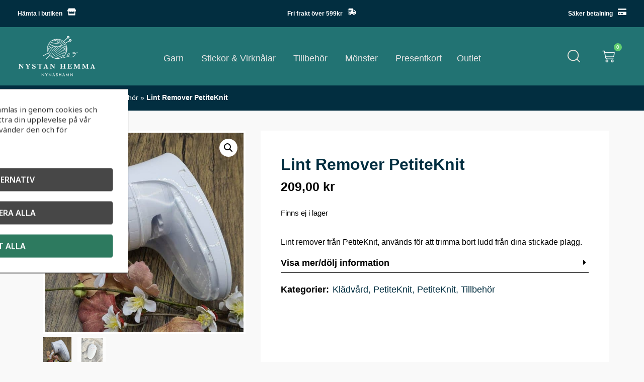

--- FILE ---
content_type: text/html; charset=UTF-8
request_url: https://nystanhemma.com/butik/alla-produkter/tillbehor/typ-tillbehor/kladvard/lint-remover-petiteknit/
body_size: 48779
content:
<!doctype html>
<html lang="sv-SE">
<head>
	<meta charset="UTF-8">
	<meta name="viewport" content="width=device-width, initial-scale=1">
	<link rel="profile" href="https://gmpg.org/xfn/11">
	<meta name='robots' content='index, follow, max-image-preview:large, max-snippet:-1, max-video-preview:-1' />
	<style>img:is([sizes="auto" i], [sizes^="auto," i]) { contain-intrinsic-size: 3000px 1500px }</style>
	
<!-- Google Tag Manager for WordPress by gtm4wp.com -->
<script data-cfasync="false" data-pagespeed-no-defer>
	var gtm4wp_datalayer_name = "dataLayer";
	var dataLayer = dataLayer || [];
</script>
<!-- End Google Tag Manager for WordPress by gtm4wp.com -->
<!-- Google Tag Manager by PYS -->
    <script data-cfasync="false" data-pagespeed-no-defer>
	    window.dataLayerPYS = window.dataLayerPYS || [];
	</script>
<!-- End Google Tag Manager by PYS -->
	<!-- This site is optimized with the Yoast SEO plugin v26.0 - https://yoast.com/wordpress/plugins/seo/ -->
	<title>Lint Remover PetiteKnit - Nystan Hemma</title>
	<meta name="description" content="Lint remover från PetiteKnit. Dess skarpa, roterande blad tar lätt och skonsamt tar bort ludd och noppor från stickade plagg." />
	<link rel="canonical" href="https://nystanhemma.com/butik/alla-produkter/tillbehor/typ-tillbehor/kladvard/lint-remover-petiteknit/" />
	<meta property="og:locale" content="sv_SE" />
	<meta property="og:type" content="article" />
	<meta property="og:title" content="Lint Remover PetiteKnit - Nystan Hemma" />
	<meta property="og:description" content="Lint remover från PetiteKnit. Dess skarpa, roterande blad tar lätt och skonsamt tar bort ludd och noppor från stickade plagg." />
	<meta property="og:url" content="https://nystanhemma.com/butik/alla-produkter/tillbehor/typ-tillbehor/kladvard/lint-remover-petiteknit/" />
	<meta property="og:site_name" content="Nystan Hemma" />
	<meta property="article:modified_time" content="2024-06-24T14:39:13+00:00" />
	<meta property="og:image" content="https://nystanhemma.com/wp-content/uploads/2023/07/PetiteKnit-Lint-Remover-1.jpg" />
	<meta property="og:image:width" content="800" />
	<meta property="og:image:height" content="800" />
	<meta property="og:image:type" content="image/jpeg" />
	<meta name="twitter:card" content="summary_large_image" />
	<meta name="twitter:label1" content="Beräknad lästid" />
	<meta name="twitter:data1" content="1 minut" />
	<script type="application/ld+json" class="yoast-schema-graph">{"@context":"https://schema.org","@graph":[{"@type":"WebPage","@id":"https://nystanhemma.com/butik/alla-produkter/tillbehor/typ-tillbehor/kladvard/lint-remover-petiteknit/","url":"https://nystanhemma.com/butik/alla-produkter/tillbehor/typ-tillbehor/kladvard/lint-remover-petiteknit/","name":"Lint Remover PetiteKnit - Nystan Hemma","isPartOf":{"@id":"https://nystanhemma.com/#website"},"primaryImageOfPage":{"@id":"https://nystanhemma.com/butik/alla-produkter/tillbehor/typ-tillbehor/kladvard/lint-remover-petiteknit/#primaryimage"},"image":{"@id":"https://nystanhemma.com/butik/alla-produkter/tillbehor/typ-tillbehor/kladvard/lint-remover-petiteknit/#primaryimage"},"thumbnailUrl":"https://nystanhemma.com/wp-content/uploads/2023/07/PetiteKnit-Lint-Remover-1.jpg","datePublished":"2023-07-13T09:09:37+00:00","dateModified":"2024-06-24T14:39:13+00:00","description":"Lint remover från PetiteKnit. Dess skarpa, roterande blad tar lätt och skonsamt tar bort ludd och noppor från stickade plagg.","breadcrumb":{"@id":"https://nystanhemma.com/butik/alla-produkter/tillbehor/typ-tillbehor/kladvard/lint-remover-petiteknit/#breadcrumb"},"inLanguage":"sv-SE","potentialAction":[{"@type":"ReadAction","target":["https://nystanhemma.com/butik/alla-produkter/tillbehor/typ-tillbehor/kladvard/lint-remover-petiteknit/"]}]},{"@type":"ImageObject","inLanguage":"sv-SE","@id":"https://nystanhemma.com/butik/alla-produkter/tillbehor/typ-tillbehor/kladvard/lint-remover-petiteknit/#primaryimage","url":"https://nystanhemma.com/wp-content/uploads/2023/07/PetiteKnit-Lint-Remover-1.jpg","contentUrl":"https://nystanhemma.com/wp-content/uploads/2023/07/PetiteKnit-Lint-Remover-1.jpg","width":800,"height":800,"caption":"Bild på Lint Remover från PetiteKnit"},{"@type":"BreadcrumbList","@id":"https://nystanhemma.com/butik/alla-produkter/tillbehor/typ-tillbehor/kladvard/lint-remover-petiteknit/#breadcrumb","itemListElement":[{"@type":"ListItem","position":1,"name":"Hem","item":"https://nystanhemma.com/"},{"@type":"ListItem","position":2,"name":"Butik","item":"https://nystanhemma.com/butik/"},{"@type":"ListItem","position":3,"name":"Alla produkter","item":"https://nystanhemma.com/produkt-kategori/alla-produkter/"},{"@type":"ListItem","position":4,"name":"Tillbehör","item":"https://nystanhemma.com/produkt-kategori/alla-produkter/tillbehor/"},{"@type":"ListItem","position":5,"name":"Lint Remover PetiteKnit"}]},{"@type":"WebSite","@id":"https://nystanhemma.com/#website","url":"https://nystanhemma.com/","name":"Nystan Hemma","description":"Din Garnbutik","potentialAction":[{"@type":"SearchAction","target":{"@type":"EntryPoint","urlTemplate":"https://nystanhemma.com/?s={search_term_string}"},"query-input":{"@type":"PropertyValueSpecification","valueRequired":true,"valueName":"search_term_string"}}],"inLanguage":"sv-SE"}]}</script>
	<!-- / Yoast SEO plugin. -->


<link rel='dns-prefetch' href='//fonts.googleapis.com' />
<link href='https://fonts.gstatic.com' crossorigin rel='preconnect' />
<link rel="alternate" type="application/rss+xml" title="Nystan Hemma &raquo; Webbflöde" href="https://nystanhemma.com/feed/" />
<link rel="alternate" type="application/rss+xml" title="Nystan Hemma &raquo; Kommentarsflöde" href="https://nystanhemma.com/comments/feed/" />
<link rel="alternate" type="application/rss+xml" title="Nystan Hemma &raquo; Kommentarsflöde för Lint Remover PetiteKnit" href="https://nystanhemma.com/butik/alla-produkter/tillbehor/typ-tillbehor/kladvard/lint-remover-petiteknit/feed/" />
<style id='wp-emoji-styles-inline-css'>

	img.wp-smiley, img.emoji {
		display: inline !important;
		border: none !important;
		box-shadow: none !important;
		height: 1em !important;
		width: 1em !important;
		margin: 0 0.07em !important;
		vertical-align: -0.1em !important;
		background: none !important;
		padding: 0 !important;
	}
</style>
<link rel='stylesheet' id='wp-block-library-css' href='https://nystanhemma.com/wp-includes/css/dist/block-library/style.min.css?ver=6.8.3' media='all' />
<link rel='stylesheet' id='jet-engine-frontend-css' href='https://nystanhemma.com/wp-content/plugins/jet-engine/assets/css/frontend.css?ver=3.7.6' media='all' />
<style id='global-styles-inline-css'>
:root{--wp--preset--aspect-ratio--square: 1;--wp--preset--aspect-ratio--4-3: 4/3;--wp--preset--aspect-ratio--3-4: 3/4;--wp--preset--aspect-ratio--3-2: 3/2;--wp--preset--aspect-ratio--2-3: 2/3;--wp--preset--aspect-ratio--16-9: 16/9;--wp--preset--aspect-ratio--9-16: 9/16;--wp--preset--color--black: #000000;--wp--preset--color--cyan-bluish-gray: #abb8c3;--wp--preset--color--white: #ffffff;--wp--preset--color--pale-pink: #f78da7;--wp--preset--color--vivid-red: #cf2e2e;--wp--preset--color--luminous-vivid-orange: #ff6900;--wp--preset--color--luminous-vivid-amber: #fcb900;--wp--preset--color--light-green-cyan: #7bdcb5;--wp--preset--color--vivid-green-cyan: #00d084;--wp--preset--color--pale-cyan-blue: #8ed1fc;--wp--preset--color--vivid-cyan-blue: #0693e3;--wp--preset--color--vivid-purple: #9b51e0;--wp--preset--gradient--vivid-cyan-blue-to-vivid-purple: linear-gradient(135deg,rgba(6,147,227,1) 0%,rgb(155,81,224) 100%);--wp--preset--gradient--light-green-cyan-to-vivid-green-cyan: linear-gradient(135deg,rgb(122,220,180) 0%,rgb(0,208,130) 100%);--wp--preset--gradient--luminous-vivid-amber-to-luminous-vivid-orange: linear-gradient(135deg,rgba(252,185,0,1) 0%,rgba(255,105,0,1) 100%);--wp--preset--gradient--luminous-vivid-orange-to-vivid-red: linear-gradient(135deg,rgba(255,105,0,1) 0%,rgb(207,46,46) 100%);--wp--preset--gradient--very-light-gray-to-cyan-bluish-gray: linear-gradient(135deg,rgb(238,238,238) 0%,rgb(169,184,195) 100%);--wp--preset--gradient--cool-to-warm-spectrum: linear-gradient(135deg,rgb(74,234,220) 0%,rgb(151,120,209) 20%,rgb(207,42,186) 40%,rgb(238,44,130) 60%,rgb(251,105,98) 80%,rgb(254,248,76) 100%);--wp--preset--gradient--blush-light-purple: linear-gradient(135deg,rgb(255,206,236) 0%,rgb(152,150,240) 100%);--wp--preset--gradient--blush-bordeaux: linear-gradient(135deg,rgb(254,205,165) 0%,rgb(254,45,45) 50%,rgb(107,0,62) 100%);--wp--preset--gradient--luminous-dusk: linear-gradient(135deg,rgb(255,203,112) 0%,rgb(199,81,192) 50%,rgb(65,88,208) 100%);--wp--preset--gradient--pale-ocean: linear-gradient(135deg,rgb(255,245,203) 0%,rgb(182,227,212) 50%,rgb(51,167,181) 100%);--wp--preset--gradient--electric-grass: linear-gradient(135deg,rgb(202,248,128) 0%,rgb(113,206,126) 100%);--wp--preset--gradient--midnight: linear-gradient(135deg,rgb(2,3,129) 0%,rgb(40,116,252) 100%);--wp--preset--font-size--small: 13px;--wp--preset--font-size--medium: 20px;--wp--preset--font-size--large: 36px;--wp--preset--font-size--x-large: 42px;--wp--preset--spacing--20: 0.44rem;--wp--preset--spacing--30: 0.67rem;--wp--preset--spacing--40: 1rem;--wp--preset--spacing--50: 1.5rem;--wp--preset--spacing--60: 2.25rem;--wp--preset--spacing--70: 3.38rem;--wp--preset--spacing--80: 5.06rem;--wp--preset--shadow--natural: 6px 6px 9px rgba(0, 0, 0, 0.2);--wp--preset--shadow--deep: 12px 12px 50px rgba(0, 0, 0, 0.4);--wp--preset--shadow--sharp: 6px 6px 0px rgba(0, 0, 0, 0.2);--wp--preset--shadow--outlined: 6px 6px 0px -3px rgba(255, 255, 255, 1), 6px 6px rgba(0, 0, 0, 1);--wp--preset--shadow--crisp: 6px 6px 0px rgba(0, 0, 0, 1);}:root { --wp--style--global--content-size: 800px;--wp--style--global--wide-size: 1200px; }:where(body) { margin: 0; }.wp-site-blocks > .alignleft { float: left; margin-right: 2em; }.wp-site-blocks > .alignright { float: right; margin-left: 2em; }.wp-site-blocks > .aligncenter { justify-content: center; margin-left: auto; margin-right: auto; }:where(.wp-site-blocks) > * { margin-block-start: 24px; margin-block-end: 0; }:where(.wp-site-blocks) > :first-child { margin-block-start: 0; }:where(.wp-site-blocks) > :last-child { margin-block-end: 0; }:root { --wp--style--block-gap: 24px; }:root :where(.is-layout-flow) > :first-child{margin-block-start: 0;}:root :where(.is-layout-flow) > :last-child{margin-block-end: 0;}:root :where(.is-layout-flow) > *{margin-block-start: 24px;margin-block-end: 0;}:root :where(.is-layout-constrained) > :first-child{margin-block-start: 0;}:root :where(.is-layout-constrained) > :last-child{margin-block-end: 0;}:root :where(.is-layout-constrained) > *{margin-block-start: 24px;margin-block-end: 0;}:root :where(.is-layout-flex){gap: 24px;}:root :where(.is-layout-grid){gap: 24px;}.is-layout-flow > .alignleft{float: left;margin-inline-start: 0;margin-inline-end: 2em;}.is-layout-flow > .alignright{float: right;margin-inline-start: 2em;margin-inline-end: 0;}.is-layout-flow > .aligncenter{margin-left: auto !important;margin-right: auto !important;}.is-layout-constrained > .alignleft{float: left;margin-inline-start: 0;margin-inline-end: 2em;}.is-layout-constrained > .alignright{float: right;margin-inline-start: 2em;margin-inline-end: 0;}.is-layout-constrained > .aligncenter{margin-left: auto !important;margin-right: auto !important;}.is-layout-constrained > :where(:not(.alignleft):not(.alignright):not(.alignfull)){max-width: var(--wp--style--global--content-size);margin-left: auto !important;margin-right: auto !important;}.is-layout-constrained > .alignwide{max-width: var(--wp--style--global--wide-size);}body .is-layout-flex{display: flex;}.is-layout-flex{flex-wrap: wrap;align-items: center;}.is-layout-flex > :is(*, div){margin: 0;}body .is-layout-grid{display: grid;}.is-layout-grid > :is(*, div){margin: 0;}body{padding-top: 0px;padding-right: 0px;padding-bottom: 0px;padding-left: 0px;}a:where(:not(.wp-element-button)){text-decoration: underline;}:root :where(.wp-element-button, .wp-block-button__link){background-color: #32373c;border-width: 0;color: #fff;font-family: inherit;font-size: inherit;line-height: inherit;padding: calc(0.667em + 2px) calc(1.333em + 2px);text-decoration: none;}.has-black-color{color: var(--wp--preset--color--black) !important;}.has-cyan-bluish-gray-color{color: var(--wp--preset--color--cyan-bluish-gray) !important;}.has-white-color{color: var(--wp--preset--color--white) !important;}.has-pale-pink-color{color: var(--wp--preset--color--pale-pink) !important;}.has-vivid-red-color{color: var(--wp--preset--color--vivid-red) !important;}.has-luminous-vivid-orange-color{color: var(--wp--preset--color--luminous-vivid-orange) !important;}.has-luminous-vivid-amber-color{color: var(--wp--preset--color--luminous-vivid-amber) !important;}.has-light-green-cyan-color{color: var(--wp--preset--color--light-green-cyan) !important;}.has-vivid-green-cyan-color{color: var(--wp--preset--color--vivid-green-cyan) !important;}.has-pale-cyan-blue-color{color: var(--wp--preset--color--pale-cyan-blue) !important;}.has-vivid-cyan-blue-color{color: var(--wp--preset--color--vivid-cyan-blue) !important;}.has-vivid-purple-color{color: var(--wp--preset--color--vivid-purple) !important;}.has-black-background-color{background-color: var(--wp--preset--color--black) !important;}.has-cyan-bluish-gray-background-color{background-color: var(--wp--preset--color--cyan-bluish-gray) !important;}.has-white-background-color{background-color: var(--wp--preset--color--white) !important;}.has-pale-pink-background-color{background-color: var(--wp--preset--color--pale-pink) !important;}.has-vivid-red-background-color{background-color: var(--wp--preset--color--vivid-red) !important;}.has-luminous-vivid-orange-background-color{background-color: var(--wp--preset--color--luminous-vivid-orange) !important;}.has-luminous-vivid-amber-background-color{background-color: var(--wp--preset--color--luminous-vivid-amber) !important;}.has-light-green-cyan-background-color{background-color: var(--wp--preset--color--light-green-cyan) !important;}.has-vivid-green-cyan-background-color{background-color: var(--wp--preset--color--vivid-green-cyan) !important;}.has-pale-cyan-blue-background-color{background-color: var(--wp--preset--color--pale-cyan-blue) !important;}.has-vivid-cyan-blue-background-color{background-color: var(--wp--preset--color--vivid-cyan-blue) !important;}.has-vivid-purple-background-color{background-color: var(--wp--preset--color--vivid-purple) !important;}.has-black-border-color{border-color: var(--wp--preset--color--black) !important;}.has-cyan-bluish-gray-border-color{border-color: var(--wp--preset--color--cyan-bluish-gray) !important;}.has-white-border-color{border-color: var(--wp--preset--color--white) !important;}.has-pale-pink-border-color{border-color: var(--wp--preset--color--pale-pink) !important;}.has-vivid-red-border-color{border-color: var(--wp--preset--color--vivid-red) !important;}.has-luminous-vivid-orange-border-color{border-color: var(--wp--preset--color--luminous-vivid-orange) !important;}.has-luminous-vivid-amber-border-color{border-color: var(--wp--preset--color--luminous-vivid-amber) !important;}.has-light-green-cyan-border-color{border-color: var(--wp--preset--color--light-green-cyan) !important;}.has-vivid-green-cyan-border-color{border-color: var(--wp--preset--color--vivid-green-cyan) !important;}.has-pale-cyan-blue-border-color{border-color: var(--wp--preset--color--pale-cyan-blue) !important;}.has-vivid-cyan-blue-border-color{border-color: var(--wp--preset--color--vivid-cyan-blue) !important;}.has-vivid-purple-border-color{border-color: var(--wp--preset--color--vivid-purple) !important;}.has-vivid-cyan-blue-to-vivid-purple-gradient-background{background: var(--wp--preset--gradient--vivid-cyan-blue-to-vivid-purple) !important;}.has-light-green-cyan-to-vivid-green-cyan-gradient-background{background: var(--wp--preset--gradient--light-green-cyan-to-vivid-green-cyan) !important;}.has-luminous-vivid-amber-to-luminous-vivid-orange-gradient-background{background: var(--wp--preset--gradient--luminous-vivid-amber-to-luminous-vivid-orange) !important;}.has-luminous-vivid-orange-to-vivid-red-gradient-background{background: var(--wp--preset--gradient--luminous-vivid-orange-to-vivid-red) !important;}.has-very-light-gray-to-cyan-bluish-gray-gradient-background{background: var(--wp--preset--gradient--very-light-gray-to-cyan-bluish-gray) !important;}.has-cool-to-warm-spectrum-gradient-background{background: var(--wp--preset--gradient--cool-to-warm-spectrum) !important;}.has-blush-light-purple-gradient-background{background: var(--wp--preset--gradient--blush-light-purple) !important;}.has-blush-bordeaux-gradient-background{background: var(--wp--preset--gradient--blush-bordeaux) !important;}.has-luminous-dusk-gradient-background{background: var(--wp--preset--gradient--luminous-dusk) !important;}.has-pale-ocean-gradient-background{background: var(--wp--preset--gradient--pale-ocean) !important;}.has-electric-grass-gradient-background{background: var(--wp--preset--gradient--electric-grass) !important;}.has-midnight-gradient-background{background: var(--wp--preset--gradient--midnight) !important;}.has-small-font-size{font-size: var(--wp--preset--font-size--small) !important;}.has-medium-font-size{font-size: var(--wp--preset--font-size--medium) !important;}.has-large-font-size{font-size: var(--wp--preset--font-size--large) !important;}.has-x-large-font-size{font-size: var(--wp--preset--font-size--x-large) !important;}
:root :where(.wp-block-pullquote){font-size: 1.5em;line-height: 1.6;}
</style>
<link rel='stylesheet' id='cm-noto-sans-font-css' href='https://fonts.googleapis.com/css2?family=Noto+Sans:ital,wdth,wght@0,62.5..100,100..900;1,62.5..100,100..900&#038;display=swap' media='all' />
<link rel='stylesheet' id='consent-magic-css' href='https://nystanhemma.com/wp-content/plugins/consent-magic-pro/assets/css/style-public.min.css?ver=5.0.4' media='all' />
<link rel='stylesheet' id='photoswipe-css' href='https://nystanhemma.com/wp-content/plugins/woocommerce/assets/css/photoswipe/photoswipe.min.css?ver=10.2.2' media='all' />
<link rel='stylesheet' id='photoswipe-default-skin-css' href='https://nystanhemma.com/wp-content/plugins/woocommerce/assets/css/photoswipe/default-skin/default-skin.min.css?ver=10.2.2' media='all' />
<link rel='stylesheet' id='woocommerce-layout-css' href='https://nystanhemma.com/wp-content/plugins/woocommerce/assets/css/woocommerce-layout.css?ver=10.2.2' media='all' />
<link rel='stylesheet' id='woocommerce-smallscreen-css' href='https://nystanhemma.com/wp-content/plugins/woocommerce/assets/css/woocommerce-smallscreen.css?ver=10.2.2' media='only screen and (max-width: 768px)' />
<link rel='stylesheet' id='woocommerce-general-css' href='https://nystanhemma.com/wp-content/plugins/woocommerce/assets/css/woocommerce.css?ver=10.2.2' media='all' />
<style id='woocommerce-inline-inline-css'>
.woocommerce form .form-row .required { visibility: visible; }
</style>
<link rel='stylesheet' id='woo-variation-swatches-css' href='https://nystanhemma.com/wp-content/plugins/woo-variation-swatches/assets/css/frontend.min.css?ver=1759308108' media='all' />
<style id='woo-variation-swatches-inline-css'>
:root {
--wvs-tick:url("data:image/svg+xml;utf8,%3Csvg filter='drop-shadow(0px 0px 2px rgb(0 0 0 / .8))' xmlns='http://www.w3.org/2000/svg'  viewBox='0 0 30 30'%3E%3Cpath fill='none' stroke='%23ffffff' stroke-linecap='round' stroke-linejoin='round' stroke-width='4' d='M4 16L11 23 27 7'/%3E%3C/svg%3E");

--wvs-cross:url("data:image/svg+xml;utf8,%3Csvg filter='drop-shadow(0px 0px 5px rgb(255 255 255 / .6))' xmlns='http://www.w3.org/2000/svg' width='72px' height='72px' viewBox='0 0 24 24'%3E%3Cpath fill='none' stroke='%23ff0000' stroke-linecap='round' stroke-width='0.6' d='M5 5L19 19M19 5L5 19'/%3E%3C/svg%3E");
--wvs-single-product-item-width:30px;
--wvs-single-product-item-height:30px;
--wvs-single-product-item-font-size:16px}
</style>
<link rel='stylesheet' id='brands-styles-css' href='https://nystanhemma.com/wp-content/plugins/woocommerce/assets/css/brands.css?ver=10.2.2' media='all' />
<link rel='stylesheet' id='hello-elementor-theme-style-css' href='https://nystanhemma.com/wp-content/themes/hello-elementor/assets/css/theme.css?ver=3.4.4' media='all' />
<link rel='stylesheet' id='hello-elementor-child-style-css' href='https://nystanhemma.com/wp-content/themes/hello-theme-child-master/style.css?ver=1.0.0' media='all' />
<link rel='stylesheet' id='hello-elementor-css' href='https://nystanhemma.com/wp-content/themes/hello-elementor/assets/css/reset.css?ver=3.4.4' media='all' />
<link rel='stylesheet' id='hello-elementor-header-footer-css' href='https://nystanhemma.com/wp-content/themes/hello-elementor/assets/css/header-footer.css?ver=3.4.4' media='all' />
<link rel='stylesheet' id='jet-popup-frontend-css' href='https://nystanhemma.com/wp-content/plugins/jet-popup/assets/css/jet-popup-frontend.css?ver=2.0.18' media='all' />
<link rel='stylesheet' id='elementor-frontend-css' href='https://nystanhemma.com/wp-content/plugins/elementor/assets/css/frontend.min.css?ver=3.32.3' media='all' />
<link rel='stylesheet' id='elementor-post-2349-css' href='https://nystanhemma.com/wp-content/uploads/elementor/css/post-2349.css?ver=1759313553' media='all' />
<link rel='stylesheet' id='jet-woo-builder-css' href='https://nystanhemma.com/wp-content/plugins/jet-woo-builder/assets/css/frontend.css?ver=2.2.1.1' media='all' />
<style id='jet-woo-builder-inline-css'>
@font-face {
				font-family: "WooCommerce";
				font-weight: normal;
				font-style: normal;
				src: url("https://nystanhemma.com/wp-content/plugins/woocommerce/assets/fonts/WooCommerce.eot");
				src: url("https://nystanhemma.com/wp-content/plugins/woocommerce/assets/fonts/WooCommerce.eot?#iefix") format("embedded-opentype"),
					 url("https://nystanhemma.com/wp-content/plugins/woocommerce/assets/fonts/WooCommerce.woff") format("woff"),
					 url("https://nystanhemma.com/wp-content/plugins/woocommerce/assets/fonts/WooCommerce.ttf") format("truetype"),
					 url("https://nystanhemma.com/wp-content/plugins/woocommerce/assets/fonts/WooCommerce.svg#WooCommerce") format("svg");
			}
</style>
<link rel='stylesheet' id='swiper-css' href='https://nystanhemma.com/wp-content/plugins/elementor/assets/lib/swiper/v8/css/swiper.min.css?ver=8.4.5' media='all' />
<link rel='stylesheet' id='e-swiper-css' href='https://nystanhemma.com/wp-content/plugins/elementor/assets/css/conditionals/e-swiper.min.css?ver=3.32.3' media='all' />
<link rel='stylesheet' id='jet-woo-builder-frontend-font-css' href='https://nystanhemma.com/wp-content/plugins/jet-woo-builder/assets/css/lib/jetwoobuilder-frontend-font/css/jetwoobuilder-frontend-font.css?ver=2.2.1.1' media='all' />
<link rel='stylesheet' id='widget-heading-css' href='https://nystanhemma.com/wp-content/plugins/elementor/assets/css/widget-heading.min.css?ver=3.32.3' media='all' />
<link rel='stylesheet' id='widget-image-carousel-css' href='https://nystanhemma.com/wp-content/plugins/elementor/assets/css/widget-image-carousel.min.css?ver=3.32.3' media='all' />
<link rel='stylesheet' id='widget-animated-headline-css' href='https://nystanhemma.com/wp-content/plugins/elementor-pro/assets/css/widget-animated-headline.min.css?ver=3.32.2' media='all' />
<link rel='stylesheet' id='widget-image-css' href='https://nystanhemma.com/wp-content/plugins/elementor/assets/css/widget-image.min.css?ver=3.32.3' media='all' />
<link rel='stylesheet' id='widget-nav-menu-css' href='https://nystanhemma.com/wp-content/plugins/elementor-pro/assets/css/widget-nav-menu.min.css?ver=3.32.2' media='all' />
<link rel='stylesheet' id='widget-mega-menu-css' href='https://nystanhemma.com/wp-content/plugins/elementor-pro/assets/css/widget-mega-menu.min.css?ver=3.32.2' media='all' />
<link rel='stylesheet' id='widget-woocommerce-menu-cart-css' href='https://nystanhemma.com/wp-content/plugins/elementor-pro/assets/css/widget-woocommerce-menu-cart.min.css?ver=3.32.2' media='all' />
<link rel='stylesheet' id='widget-breadcrumbs-css' href='https://nystanhemma.com/wp-content/plugins/elementor-pro/assets/css/widget-breadcrumbs.min.css?ver=3.32.2' media='all' />
<link rel='stylesheet' id='e-animation-grow-css' href='https://nystanhemma.com/wp-content/plugins/elementor/assets/lib/animations/styles/e-animation-grow.min.css?ver=3.32.3' media='all' />
<link rel='stylesheet' id='widget-form-css' href='https://nystanhemma.com/wp-content/plugins/elementor-pro/assets/css/widget-form.min.css?ver=3.32.2' media='all' />
<link rel='stylesheet' id='widget-social-icons-css' href='https://nystanhemma.com/wp-content/plugins/elementor/assets/css/widget-social-icons.min.css?ver=3.32.3' media='all' />
<link rel='stylesheet' id='e-apple-webkit-css' href='https://nystanhemma.com/wp-content/plugins/elementor/assets/css/conditionals/apple-webkit.min.css?ver=3.32.3' media='all' />
<link rel='stylesheet' id='elementor-post-6-css' href='https://nystanhemma.com/wp-content/uploads/elementor/css/post-6.css?ver=1759313459' media='all' />
<link rel='stylesheet' id='elementor-post-51-css' href='https://nystanhemma.com/wp-content/uploads/elementor/css/post-51.css?ver=1759313461' media='all' />
<link rel='stylesheet' id='elementor-post-2019-css' href='https://nystanhemma.com/wp-content/uploads/elementor/css/post-2019.css?ver=1759313456' media='all' />
<link rel='stylesheet' id='jquery-chosen-css' href='https://nystanhemma.com/wp-content/plugins/jet-search/assets/lib/chosen/chosen.min.css?ver=1.8.7' media='all' />
<link rel='stylesheet' id='jet-search-css' href='https://nystanhemma.com/wp-content/plugins/jet-search/assets/css/jet-search.css?ver=3.5.14' media='all' />
<script id="jquery-core-js-extra">
var pysFacebookRest = {"restApiUrl":"https:\/\/nystanhemma.com\/wp-json\/pys-facebook\/v1\/event","debug":""};
</script>
<script src="https://nystanhemma.com/wp-includes/js/jquery/jquery.min.js?ver=3.7.1" id="jquery-core-js"></script>
<script src="https://nystanhemma.com/wp-includes/js/jquery/jquery-migrate.min.js?ver=3.4.1" id="jquery-migrate-js"></script>
<script src="https://nystanhemma.com/wp-includes/js/imagesloaded.min.js?ver=6.8.3" id="imagesLoaded-js"></script>
<script src="https://nystanhemma.com/wp-content/plugins/woocommerce/assets/js/jquery-blockui/jquery.blockUI.min.js?ver=2.7.0-wc.10.2.2" id="jquery-blockui-js" data-wp-strategy="defer"></script>
<script id="wc-add-to-cart-js-extra">
var wc_add_to_cart_params = {"ajax_url":"\/wp-admin\/admin-ajax.php","wc_ajax_url":"\/?wc-ajax=%%endpoint%%","i18n_view_cart":"Visa varukorg","cart_url":"https:\/\/nystanhemma.com\/varukorg\/","is_cart":"","cart_redirect_after_add":"no"};
</script>
<script src="https://nystanhemma.com/wp-content/plugins/woocommerce/assets/js/frontend/add-to-cart.min.js?ver=10.2.2" id="wc-add-to-cart-js" defer data-wp-strategy="defer"></script>
<script src="https://nystanhemma.com/wp-content/plugins/woocommerce/assets/js/zoom/jquery.zoom.min.js?ver=1.7.21-wc.10.2.2" id="zoom-js" defer data-wp-strategy="defer"></script>
<script src="https://nystanhemma.com/wp-content/plugins/woocommerce/assets/js/flexslider/jquery.flexslider.min.js?ver=2.7.2-wc.10.2.2" id="flexslider-js" defer data-wp-strategy="defer"></script>
<script src="https://nystanhemma.com/wp-content/plugins/woocommerce/assets/js/photoswipe/photoswipe.min.js?ver=4.1.1-wc.10.2.2" id="photoswipe-js" defer data-wp-strategy="defer"></script>
<script src="https://nystanhemma.com/wp-content/plugins/woocommerce/assets/js/photoswipe/photoswipe-ui-default.min.js?ver=4.1.1-wc.10.2.2" id="photoswipe-ui-default-js" defer data-wp-strategy="defer"></script>
<script id="wc-single-product-js-extra">
var wc_single_product_params = {"i18n_required_rating_text":"V\u00e4lj ett betyg","i18n_rating_options":["1 av 5 stj\u00e4rnor","2 av 5 stj\u00e4rnor","3 av 5 stj\u00e4rnor","4 av 5 stj\u00e4rnor","5 av 5 stj\u00e4rnor"],"i18n_product_gallery_trigger_text":"Visa bildgalleri i fullsk\u00e4rm","review_rating_required":"yes","flexslider":{"rtl":false,"animation":"slide","smoothHeight":true,"directionNav":false,"controlNav":"thumbnails","slideshow":false,"animationSpeed":500,"animationLoop":false,"allowOneSlide":false},"zoom_enabled":"1","zoom_options":[],"photoswipe_enabled":"1","photoswipe_options":{"shareEl":false,"closeOnScroll":false,"history":false,"hideAnimationDuration":0,"showAnimationDuration":0},"flexslider_enabled":"1"};
</script>
<script src="https://nystanhemma.com/wp-content/plugins/woocommerce/assets/js/frontend/single-product.min.js?ver=10.2.2" id="wc-single-product-js" defer data-wp-strategy="defer"></script>
<script src="https://nystanhemma.com/wp-content/plugins/woocommerce/assets/js/js-cookie/js.cookie.min.js?ver=2.1.4-wc.10.2.2" id="js-cookie-js" defer data-wp-strategy="defer"></script>
<script id="woocommerce-js-extra">
var woocommerce_params = {"ajax_url":"\/wp-admin\/admin-ajax.php","wc_ajax_url":"\/?wc-ajax=%%endpoint%%","i18n_password_show":"Visa l\u00f6senord","i18n_password_hide":"D\u00f6lj l\u00f6senord"};
</script>
<script src="https://nystanhemma.com/wp-content/plugins/woocommerce/assets/js/frontend/woocommerce.min.js?ver=10.2.2" id="woocommerce-js" defer data-wp-strategy="defer"></script>
<script id="consent-magic-js-extra">
var CS_Data = {"nn_cookie_ids":[],"non_necessary_cookies":[],"cookielist":{"2052":{"term_id":2052,"name":"Necessary","slug":"necessary","ignore":0},"2053":{"term_id":2053,"name":"Analytics","slug":"analytics","ignore":0},"2054":{"term_id":2054,"name":"Marketing","slug":"marketing","ignore":0},"2055":{"term_id":2055,"name":"Google Fonts","slug":"googlefonts","ignore":"1"},"2056":{"term_id":2056,"name":"Unassigned","slug":"unassigned","ignore":"1"},"2057":{"term_id":2057,"name":"Embedded Videos","slug":"embedded_video","ignore":0}},"ajax_url":"https:\/\/nystanhemma.com\/wp-admin\/admin-ajax.php","current_lang":"sv","security":"807ea91b89","consentVersion":"1","cs_cookie_domain":"","privacy_length":"250","cs_expire_days":"180","cs_script_cat":{"facebook":2054,"analytics":2053,"gads":2054,"pinterest":2054,"bing":2054,"adsense":2053,"hubspot":2054,"matomo":2054,"maps":2053,"addthis":2053,"sharethis":2053,"soundcloud":2054,"slideshare":2054,"instagram":2053,"hotjar":2054,"tiktok":2054,"twitter":2054,"youtube":2057,"googlefonts":0,"google_captcha":2052,"pys":2052,"conversion_exporter":2054},"cs_proof_expire":"360","cs_default_close_on_scroll":"60","cs_track_analytics":"1","test_prefix":"","cs_refresh_after_consent":"1","cs_consent_for_pys":"1","cs_track_before_consent_expressed_for_pys":"0","cs_video_placeholder_text":"<div><p>Acceptera samtycke f\u00f6r att visa detta<\/p><\/div><div><a class='cs_manage_current_consent' data-cs-script-type='2057' data-cs-manage='manage_placeholder'>Klicka f\u00f6r att till\u00e5ta Inbyggda videor<\/a><\/div>","cs_google_consent_mode":{"analytics_storage":{"enabled":true,"value":"granted","filter":false,"category":2053},"ad_storage":{"enabled":true,"value":"denied","filter":false,"category":2054},"ad_user_data":{"enabled":true,"value":"denied","filter":false,"category":2054},"ad_personalization":{"enabled":true,"value":"denied","filter":false,"category":2054}},"cs_google_consent_mode_enabled":"1","cs_bing_consent_mode":{"ad_storage":{"enabled":true,"value":"denied","filter":false,"category":2054}},"cs_bing_consent_mode_enabled":"1","cs_url_passthrough_mode":{"enabled":true,"value":true,"filter":false},"cs_meta_ldu_mode":"0","cs_block_video_personal_data":"0","cs_necessary_cat_id":"2052","cs_cache_label":"1764323418","cs_cache_enabled":"1","cs_active_rule":"11758","cs_active_rule_name":"ask_before_tracking","cs_showing_rule_until_express_consent":"0","cs_minimum_recommended":{"2053":1,"2057":1,"2054":1,"cs_enabled_advanced_matching":1,"cs_enabled_server_side":1},"cs_deny_consent_for_close":"0","cs_run_scripts":"1","cs_iab":{"enabled":0,"native_scripts":"0"},"cs_translations":{"cs_iab_name":"Namn","cs_iab_domain":"Dom\u00e4n","cs_iab_purposes":"Syften","cs_iab_expiry":"Utg\u00e5ng","cs_iab_type":"Typ","cs_iab_cookie_details":"Cookie-detaljer","cs_iab_years":"% \u00e5r","cs_iab_months":"% m\u00e5nad(er)","cs_iab_days":"% dag(ar)","cs_iab_hours":"% timme(r)","cs_iab_minutes":"% minut(er)","cs_iab_legitimate_interest":"Lagligt Intresse","cs_iab_privacy_policy":"Integritetspolicy","cs_iab_special_purposes":"S\u00e4rskilda Syften","cs_iab_features":"Funktioner","cs_iab_special_features":"S\u00e4rskilda Funktioner","cs_iab_data_categories":"Datatyper","cs_iab_storage_methods":"Lagringsmetoder eller \u00e5tkomst","cs_iab_cookies_and_others":"Cookies och annat","cs_iab_other_methods":"Andra metoder","cs_iab_consent_preferences":"Samtyckesinst\u00e4llningar","cs_iab_cookie_refreshed":"Cookie-utg\u00e5ngen kan uppdateras","cs_iab_show_cookie_details":"Visa cookie-detaljer","cs_iab_nodata":"Inga data","cs_iab_btn_text_allow":"Till\u00e5t"},"cs_design_type":"multi","cs_embedded_video":{"block":true},"cs_wp_consent_api":{"enabled":false,"consent_type":"optin","categories":{"statistics":{"name":"Statistics","slug":"statistics","ids":[2053]},"preferences":{"name":"Preferences","slug":"preferences","ids":[2057]},"marketing":{"name":"Marketing","slug":"marketing","ids":[2054]},"functional":{"name":"Functional","slug":"functional","ids":[]},"statistics-anonymous":{"name":"Statistics-anonymous","slug":"statistics-anonymous","ids":[]}}},"cs_conversion_exporter":{"load_cookies":true},"version":"5.0.4"};
var cs_log_object = {"ajaxurl":"https:\/\/nystanhemma.com\/wp-admin\/admin-ajax.php"};
</script>
<script src="https://nystanhemma.com/wp-content/plugins/consent-magic-pro/assets/scripts/cs-public.min.js?ver=1764323418" id="consent-magic-js"></script>
<script src="https://nystanhemma.com/?code-snippets-js-snippets=head&amp;ver=1" id="code-snippets-site-head-js-js"></script>
<script id="code-snippets-site-head-js-js-after">
jQuery(function($){$(document).on('submit','form.cart',function(e){e.preventDefault();var $form=$(this);$.post('/?wc-ajax=add_to_cart',$form.serialize(),function(response){if(response&&response.fragments){$.each(response.fragments,function(key,value){$(key).replaceWith(value)});alert('Produkten har lagts till i varukorgen!')}else{alert('Det gick inte att lägga till produkten.')}})})})
</script>
<link rel="https://api.w.org/" href="https://nystanhemma.com/wp-json/" /><link rel="alternate" title="JSON" type="application/json" href="https://nystanhemma.com/wp-json/wp/v2/product/7771" /><link rel="EditURI" type="application/rsd+xml" title="RSD" href="https://nystanhemma.com/xmlrpc.php?rsd" />
<meta name="generator" content="WordPress 6.8.3" />
<meta name="generator" content="WooCommerce 10.2.2" />
<link rel='shortlink' href='https://nystanhemma.com/?p=7771' />
<link rel="alternate" title="oEmbed (JSON)" type="application/json+oembed" href="https://nystanhemma.com/wp-json/oembed/1.0/embed?url=https%3A%2F%2Fnystanhemma.com%2Fbutik%2Falla-produkter%2Ftillbehor%2Ftyp-tillbehor%2Fkladvard%2Flint-remover-petiteknit%2F" />
<link rel="alternate" title="oEmbed (XML)" type="text/xml+oembed" href="https://nystanhemma.com/wp-json/oembed/1.0/embed?url=https%3A%2F%2Fnystanhemma.com%2Fbutik%2Falla-produkter%2Ftillbehor%2Ftyp-tillbehor%2Fkladvard%2Flint-remover-petiteknit%2F&#038;format=xml" />
<meta name="facebook-domain-verification" content="osgfmy5surwg6prw8v6g8jcpui19l0" />
<!-- Google Tag Manager for WordPress by gtm4wp.com -->
<!-- GTM Container placement set to automatic -->
<script data-cfasync="false" data-pagespeed-no-defer>
	var dataLayer_content = {"pagePostType":"product","pagePostType2":"single-product","pagePostAuthor":"Moa123"};
	dataLayer.push( dataLayer_content );
</script>
<script data-cfasync="false" data-pagespeed-no-defer type="text/plain" data-cs-class="cs-blocker-script-advanced" class="cs-blocker-script-advanced" data-cs-element-position="head">
(function(w,d,s,l,i){w[l]=w[l]||[];w[l].push({'gtm.start':
new Date().getTime(),event:'gtm.js'});var f=d.getElementsByTagName(s)[0],
j=d.createElement(s),dl=l!='dataLayer'?'&l='+l:'';j.async=true;j.src=
'//www.googletagmanager.com/gtm.js?id='+i+dl;f.parentNode.insertBefore(j,f);
})(window,document,'script','dataLayer','GTM-ND6M5D9X');
</script>
<!-- End Google Tag Manager for WordPress by gtm4wp.com --><!-- Google site verification - Google for WooCommerce -->
<meta name="google-site-verification" content="-NsqsIg4DLur_yRMMjXCdx1amI36_L_mVsnzI943ADE" />
	<noscript><style>.woocommerce-product-gallery{ opacity: 1 !important; }</style></noscript>
				<style>
				.e-con.e-parent:nth-of-type(n+4):not(.e-lazyloaded):not(.e-no-lazyload),
				.e-con.e-parent:nth-of-type(n+4):not(.e-lazyloaded):not(.e-no-lazyload) * {
					background-image: none !important;
				}
				@media screen and (max-height: 1024px) {
					.e-con.e-parent:nth-of-type(n+3):not(.e-lazyloaded):not(.e-no-lazyload),
					.e-con.e-parent:nth-of-type(n+3):not(.e-lazyloaded):not(.e-no-lazyload) * {
						background-image: none !important;
					}
				}
				@media screen and (max-height: 640px) {
					.e-con.e-parent:nth-of-type(n+2):not(.e-lazyloaded):not(.e-no-lazyload),
					.e-con.e-parent:nth-of-type(n+2):not(.e-lazyloaded):not(.e-no-lazyload) * {
						background-image: none !important;
					}
				}
			</style>
			<link rel="icon" href="https://nystanhemma.com/wp-content/uploads/2022/10/nystan-hemma-favicon-512x512-1-50x50.png" sizes="32x32" />
<link rel="icon" href="https://nystanhemma.com/wp-content/uploads/2022/10/nystan-hemma-favicon-512x512-1-300x300.png" sizes="192x192" />
<link rel="apple-touch-icon" href="https://nystanhemma.com/wp-content/uploads/2022/10/nystan-hemma-favicon-512x512-1-300x300.png" />
<meta name="msapplication-TileImage" content="https://nystanhemma.com/wp-content/uploads/2022/10/nystan-hemma-favicon-512x512-1-300x300.png" />
		<style id="wp-custom-css">
			/* Remove bg color from cart */
.elementor-menu-cart__toggle_button {
  background-color: #227373 !important;
}

/* Denna koden ändrar buggen med att menyn blir för hög mobil */

:is( .elementor-51 .elementor-element.elementor-element-e1c72e9 > .elementor-widget-container > .e-n-menu > .e-n-menu-items-heading, .elementor-51 .elementor-element.elementor-element-e1c72e9 > .elementor-widget-container > .e-n-menu > .e-n-menu-items-content ) > .e-n-menu-item-title, 
:is( .elementor-51 .elementor-element.elementor-element-e1c72e9 > .elementor-widget-container > .e-n-menu > .e-n-menu-items-heading, .elementor-51 .elementor-element.elementor-element-e1c72e9 > .elementor-widget-container > .e-n-menu > .e-n-menu-items-content ) > .e-n-menu-item-title > .e-n-menu-item-title-text, 
:is( .elementor-51 .elementor-element.elementor-element-e1c72e9 > .elementor-widget-container > .e-n-menu > .e-n-menu-items-heading, .elementor-51 .elementor-element.elementor-element-e1c72e9 > .elementor-widget-container > .e-n-menu > .e-n-menu-items-content ) > .e-n-menu-item-title > .e-n-menu-item-title-text > a.e-n-menu-item-title-link {
    font-family: "Inter", Sans-serif;
    font-weight: bold;
    text-transform: uppercase;
    --n-menu-item-title-line-height: 1 !important; /* Ändrat till 0 och lagt till !important */
}


/* Denna koden ändrar buggen med att menyn blir för hög desktop */

:is( .elementor-51 .elementor-element.elementor-element-733db18 > .elementor-widget-container > .e-n-menu > .e-n-menu-items-heading, .elementor-51 .elementor-element.elementor-element-733db18 > .elementor-widget-container > .e-n-menu > .e-n-menu-items-content ) > .e-n-menu-item-title, 
:is( .elementor-51 .elementor-element.elementor-element-733db18 > .elementor-widget-container > .e-n-menu > .e-n-menu-items-heading, .elementor-51 .elementor-element.elementor-element-733db18 > .elementor-widget-container > .e-n-menu > .e-n-menu-items-content ) > .e-n-menu-item-title > .e-n-menu-item-title-text, 
:is( .elementor-51 .elementor-element.elementor-element-733db18 > .elementor-widget-container > .e-n-menu > .e-n-menu-items-heading, .elementor-51 .elementor-element.elementor-element-733db18 > .elementor-widget-container > .e-n-menu > .e-n-menu-items-content ) > .e-n-menu-item-title > .e-n-menu-item-title-text > a.e-n-menu-item-title-link {
    font-family: "Inter", Sans-serif;
    font-weight: 700;
    text-transform: uppercase;
    --n-menu-item-title-line-height: 4 !important; /* Ändrat till 0 och lagt till !important */
}


/* Kod som låg inne i megamenyns css */

.e-n-menu-toggle:hover {
cursor: pointer;
}

@media screen and (min-width: 1024px) {
.e-n-menu-item-title-text a {
padding-bottom: 38px;
padding-top: 10px;
}
}

@media (max-width: 1024px){
.e-n-menu-tablet > .elementor-widget-container > .e-n-menu > .e-n-menu-items-content.e-active {
    background: #022E40;
    padding: 20px 0;
}
}

/*merkod från megameny*/


.e-n-menu-toggle:hover {
cursor: pointer;
}

@media screen and (min-width: 1024px) {
.e-n-menu-item-title-text a {
padding-bottom: 38px;
padding-top: 10px;
}
}

@media (max-width: 1024px){
.e-n-menu-tablet > .elementor-widget-container > .e-n-menu > .e-n-menu-items-content.e-active {
    background: #022E40;
    padding: 20px 0;
}
}


/*på sektionen*/
.elementor-3273 .elementor-element.elementor-element-c503f9c:not(.elementor-motion-effects-element-type-background), .elementor-3273 .elementor-element.elementor-element-c503f9c > .elementor-motion-effects-container > .elementor-motion-effects-layer {
  margin-top: 38px;
}

/*----*/

.elementor-menu-cart__products {
	 overflow-y: scroll;
   scrollbar-width: none;
   -ms-overflow-style: none;
}

.woocommerce-breadcrumb { display: none; }

.elementor-menu-cart__products {
	 overflow-y: scroll;
   scrollbar-width: none;
   -ms-overflow-style: none;
}

div.woocommerce-message {
display: none !important;
}

pre {
	font-family: 'Inter', sans-serif;
}

/* Megameny START */
.e-n-menu-toggle:hover, .e-n-menu-item-title-text:hover {
cursor: pointer;
}

@media screen and (min-width: 1024px) {
.e-n-menu-item-title-text {
padding-bottom: 38px;
padding-top: 10px;
	font-weight: 600;
}
}

@media (max-width: 1024px){
.e-n-menu-tablet > .elementor-widget-container > .e-n-menu > .e-n-menu-items-content.e-active {
    background: #022E40;
    padding: 20px 0;
}
}
/* Megameny END */

/* Megameny hover & current link START */
.megameny-desktop a:hover {
    font-weight: bold;
}

.current-menu-item > a {
  font-weight: bold;
	text-decoration: underline 
}
/* Megameny hover & current link END */

/* Single product garn START */
/* Ta bort pilar och marginal */
.elementor-2384 .elementor-element.elementor-element-f356e7c .jet-woo-products .jet-woo-product-stock-status__in-stock {
    color: var(--e-global-color-ee5f44c );
    MARGIN-TOP: -30PX;
}

input::-webkit-outer-spin-button,
input::-webkit-inner-spin-button {
  -webkit-appearance: none;
  margin: 0;
}

input[type=number] {
  -moz-appearance: textfield;
}

/*************************************/
/*************************************/
/*************************************/
/*************************************/
/* KASSA */
.elementor * {
  border-style: hidden;
  border-top-width: 2px;
}

#kco-order-review table.woocommerce-checkout-review-order-table .product-name {
  border-top-width: 1px;
  border-style: hidden;
  border-top-style: solid;
  border-bottom-width: 1px;
  border-bottom-style: solid;
}

.product-total {
  border-top-style: solid;
  border-style: hidden;
  border-bottom-style: solid;
  border-top-width: 1px;
  text-align: right;
  line-height: 0px;
  white-space: pre-line;
}

.woocommerce table.shop_table tfoot td {
  border-style: hidden;
}

div.woocommerce-message {
display: none !important;
}

.elementor-widget-container .elementor-divider{
	display: none;
}

.kco-one-selected #kco-iframe, .kco-one-selected #kco-order-review {
	padding: 0 10px;
	background-color: white;
	font-size: 14px;
}

/*******************/
/* Rabattkod */
/*******************/
.woocommerce-info::before {
	display: none;
}
.woocommerce-error, .woocommerce-info, .woocommerce-message {
	background: #fff;
	padding: 20px;
	margin: 0 0 20px 0 ;
}
.woocommerce form.checkout_coupon, .woocommerce form.login, .woocommerce form.register {
	background: #fff;
	border: none;
	border-radius: 0;
	margin-top: -20px;
}
.checkout_coupon input {
border-radius: 5px
}

.checkout_coupon input:hover {
	background: #fbfbfb;
}

/* Ta bort utropstecken som kommer när rabbatkod-input är tomt */
.woocommerce-error::before {
	content: none;
}
.woocommerce-error {
	display: none;
}

/* Button */
.form-row .button {
 height: 40px;
 padding-left: 24px;
 padding-right: 24px;
}

/*******************/
/* Presentkortskod */
/*******************/
.checkout_pw_gift_card {
	margin-top: -20px !important;
	background: white !important;
	padding: 20px !important;
}

#pwgc-apply-gift-card-checkout {
	font-weight: 700;
	color: #515151;
}
@media only screen and (max-width: 767px) {
		.form-row.form-row-first {
		width: 100% !important;
	}
	.form-row.form-row-last {
		width: 100% !important;
	}
	.button {		
	padding-left: 45px !important;
}
}

.woocommerce .button.alt {
	background: #227373 !important;
}


/*
.woocommerce #respond input#submit, .woocommerce a.button, .woocommerce button.button, .woocommerce input.button {
	background: transparent;
	margin-left: -45px;
}
*/

.form-row .button {
	background: transparent !important;
	margin-left: -45px !important;
	cursor: pointer !important;
}

.woocommerce #respond input#submit:hover, .woocommerce a.button:hover, .woocommerce button.button:hover, .woocommerce input.button:hover {
	background: transparent;
}

/*******************/
/* Produkt och Delsumma */
/*******************/

/* Tar bort produkt och delsumma texten och gör den delen vit */
table thead:first-child tr:first-child th {
	visibility: hidden;
	padding: 0;
}

/* Gör linjen grå i varukrog */
.woocommerce table.shop_table .product-name {
	background-color: #fff;
}
/* Gör linjen grå i varukrog */
.woocommerce table.shop_table .product-total {
	background-color: #fff;
}
/* Gör linjen grå i varukrog */
.woocommerce table.shop_table .product-remove {
	background-color: #fff;
}

/*******************/
/* Produkt column */
/*******************/

/* Produkt column */
#kco-order-review table.woocommerce-checkout-review-order-table .product-name {
	display: flex;
	justify-content: space-between;
	align-items: center;
	flex-wrap: wrap;
	border-top: transparent;
}

/* Image div */
#kco-order-review table.woocommerce-checkout-review-order-table .product-name .ts-product-image {
	display: flex;
	align-items: center;
	margin-right: 30px;
	max-width: 55px;
	max-height: 70px;
}



/* Produkt column (bild, rubrik) */
#kco-order-review table.woocommerce-checkout-review-order-table .product-name .title {
	display: flex;
	align-items: center;
}

/* Quantity */
#kco-order-review table.woocommerce-checkout-review-order-table .product-name .quantity .input-text {
 padding: 0px;
	margin: 0px 0 -5px -22px;
	padding-left: 0px;
	padding-right: 0px;
	border: none;
	background: #f8f8f8;
	width: 40px;
}

/* Ta bort tavelväggstext */
.woocommerce td.product-name .wc-item-meta p, .woocommerce td.product-name .wc-item-meta:last-child, .woocommerce td.product-name dl.variation p, .woocommerce td.product-name dl.variation:last-child {
	display: none;
}


/*******************/
/* Delsumma column */
/*******************/

/* Delsumma column */
#kco-order-review table.woocommerce-checkout-review-order-table .product-total {
	line-height: 0;
	width: 10px;
	border-top: transparent;
}

/*******************/
/* Remove column */
/*******************/
#kco-order-review table.woocommerce-checkout-review-order-table .product-remove {
	line-height: 0;
	width: 10px;
	border-top: transparent;
	border-bottom: 1px solid #BBC0BA;
}

#kco-order-review table.woocommerce-checkout-review-order-table .product-remove .remove {
	color: black !important;
	background: white;
}

/*******************/
/* Border */
/*******************/

.woocommerce table.shop_table {
	border: none;
}

/*******************/
/* Delsumma, frakt & totalt */
/*******************/

/* Ta bort border */
.woocommerce table.shop_table tbody th, .woocommerce table.shop_table tfoot td, .woocommerce table.shop_table tfoot th {
	border-top: none;
}

/* padding top/text align right */
.woocommerce table.shop_table tfoot .cart-subtotal th {
	padding-top: 25px;
}
.woocommerce table.shop_table tfoot .cart-subtotal td {
	padding-top: 25px;
	text-align: right;
}
.woocommerce table.shop_table tfoot td {
		text-align: right;
}

/* Flyttar rubriker till höger */
.woocommerce table.shop_table tfoot th {
	padding-left: 50%;
}

/* Tar bort bold och padding */
.woocommerce table.shop_table tbody th, .woocommerce table.shop_table tfoot td, .woocommerce table.shop_table tfoot th {
	font-weight: initial;
	padding-bottom: 0px;
}

/* Totalt, font, align höger */
.woocommerce table.shop_table tfoot .order-total {
	font-size: 16px;
}
.woocommerce table.shop_table tfoot .order-total td {
	text-align: right;
	padding-bottom: 0px;
}
.woocommerce table.shop_table tfoot .order-total th {
	font-weight: 700;
}

.includes_tax {
	display: none;
}

/*******************/
/* Ta bort anteckningar */
/*******************/

#order_comments_field label {
	padding-bottom: 10px;
}

.woocommerce-input-wrapper textarea {
	background-color: #f9f9f9;
}

#shipping_phone_field {
	display: none;
}

/*******************/
/* Mobile */
/*******************/
/* Breakpoint 1068px */
@media (max-width: 1068px) {
/* Ta bort flex */
#kco-order-review table.woocommerce-checkout-review-order-table .product-name {
	display: block;
}
/* Vänsterställ rubriker */
.woocommerce table.shop_table tfoot th {
	padding-left: 50px;
}
/* Padding bottom */
.woocommerce table.shop_table tfoot .order-total td {
	padding-bottom: 20px;
}
/* Quantity */
#kco-order-review table.woocommerce-checkout-review-order-table .product-name .quantity .input-text {
	padding: 0px;
	margin: 5px 0px;
}
/* Ger mer utrymme till text */
#kco-order-review table.woocommerce-checkout-review-order-table .product-name .title {
	margin-right: -30px;
}
}

/*******************/
/* Sidebar */
/*******************/
.elementor-menu-cart__product {
	grid-template-columns: 22% auto;
}

/* Centrera, padding på kanter */
.elementor-menu-cart__main {
	padding: var(--cart-padding,20px 40px);
}

.elementor-menu-cart__close-button {
	margin: 15px 0 40px 0;
}

/* Remove button styling */
.elementor-menu-cart__product-remove {
	margin-bottom: 22px;
}
.elementor-menu-cart__product-remove {
	border: none !important;
}
.elementor-menu-cart__product-remove::after, .elementor-menu-cart__product-remove::before {
	background: black !important;
}

/* Ta bort tavelvägg */
.elementor-menu-cart__product .variation {
	display: none;
}

/* Lägg till border och padding */
.elementor-menu-cart__main {
                padding-bottom: 100px;
}
.elementor-menu-cart__subtotal {
                border-top: .15rem solid #BBC0BA;
                margin: 0 0 -20px 0;
}



/*******************/
/* Produkter > produkt */
/*******************/
/* Produktsida - Styling */
.elementor-11327 .elementor-element.elementor-element-5a859bad form.cart {
	text-align: left !important;
}
.woocommerce-variation-price {
	margin-bottom: 15px;
}
.reset_variations {
	margin-left: 10px !important;
}
.elementor-11327 .elementor-element.elementor-element-5a859bad .elementor-jet-single-add-to-cart .variations {
	max-width: 99% !important;
}
.elementor-11327 .elementor-element.elementor-element-5a859bad > .elementor-widget-container {
  padding-top: 20px !important;
}
/*************************************/
/*************************************/
/*************************************/
/*************************************/


		</style>
		</head>
<body class="wp-singular product-template-default single single-product postid-7771 wp-embed-responsive wp-theme-hello-elementor wp-child-theme-hello-theme-child-master theme-hello-elementor woocommerce woocommerce-page woocommerce-no-js woo-variation-swatches wvs-behavior-blur wvs-theme-hello-theme-child-master wvs-show-label wvs-tooltip hello-elementor-default elementor-default elementor-kit-6 22">


<!-- GTM Container placement set to automatic -->
<!-- Google Tag Manager (noscript) -->
				<noscript><iframe  data-cs-class="cs-blocker-script" data-cs-slug="googleanalytics" data-cs-label="Google Analytics"  data-cs-script-type="2053" data-cs-block="true" data-cs-element-position="body" data-cs-placeholder="&lt;div&gt;&lt;p&gt;Acceptera samtycke f&ouml;r att visa detta&lt;/p&gt;&lt;/div&gt;&lt;div&gt;&lt;a class=&#039;cs_manage_current_consent&#039; data-cs-script-type=&#039;2057&#039; data-cs-manage=&#039;manage_placeholder&#039;&gt;Klicka f&ouml;r att till&aring;ta Inbyggda videor&lt;/a&gt;&lt;/div&gt;" data-cs-src="https://www.googletagmanager.com/ns.html?id=GTM-ND6M5D9X" height="0" width="0" style="display:none;visibility:hidden" aria-hidden="true"></iframe></noscript>
<!-- End Google Tag Manager (noscript) -->
<a class="skip-link screen-reader-text" href="#content">Hoppa till innehåll</a>

		<header data-elementor-type="header" data-elementor-id="51" class="elementor elementor-51 elementor-location-header" data-elementor-post-type="elementor_library">
					<section class="elementor-section elementor-top-section elementor-element elementor-element-4bb69361 elementor-hidden-mobile elementor-section-boxed elementor-section-height-default elementor-section-height-default" data-id="4bb69361" data-element_type="section" data-settings="{&quot;background_background&quot;:&quot;classic&quot;,&quot;jet_parallax_layout_list&quot;:[]}">
						<div class="elementor-container elementor-column-gap-default">
					<div class="elementor-column elementor-col-33 elementor-top-column elementor-element elementor-element-4a103aef" data-id="4a103aef" data-element_type="column">
			<div class="elementor-widget-wrap elementor-element-populated">
						<div class="elementor-element elementor-element-37af8bcc elementor-widget__width-auto elementor-widget elementor-widget-heading" data-id="37af8bcc" data-element_type="widget" data-widget_type="heading.default">
				<div class="elementor-widget-container">
					<p class="elementor-heading-title elementor-size-default">Hämta i butiken</p>				</div>
				</div>
				<div class="elementor-element elementor-element-381cfe44 elementor-widget__width-auto elementor-view-default elementor-widget elementor-widget-icon" data-id="381cfe44" data-element_type="widget" data-widget_type="icon.default">
				<div class="elementor-widget-container">
							<div class="elementor-icon-wrapper">
			<div class="elementor-icon">
			<svg aria-hidden="true" class="e-font-icon-svg e-fas-store" viewBox="0 0 616 512" xmlns="http://www.w3.org/2000/svg"><path d="M602 118.6L537.1 15C531.3 5.7 521 0 510 0H106C95 0 84.7 5.7 78.9 15L14 118.6c-33.5 53.5-3.8 127.9 58.8 136.4 4.5.6 9.1.9 13.7.9 29.6 0 55.8-13 73.8-33.1 18 20.1 44.3 33.1 73.8 33.1 29.6 0 55.8-13 73.8-33.1 18 20.1 44.3 33.1 73.8 33.1 29.6 0 55.8-13 73.8-33.1 18.1 20.1 44.3 33.1 73.8 33.1 4.7 0 9.2-.3 13.7-.9 62.8-8.4 92.6-82.8 59-136.4zM529.5 288c-10 0-19.9-1.5-29.5-3.8V384H116v-99.8c-9.6 2.2-19.5 3.8-29.5 3.8-6 0-12.1-.4-18-1.2-5.6-.8-11.1-2.1-16.4-3.6V480c0 17.7 14.3 32 32 32h448c17.7 0 32-14.3 32-32V283.2c-5.4 1.6-10.8 2.9-16.4 3.6-6.1.8-12.1 1.2-18.2 1.2z"></path></svg>			</div>
		</div>
						</div>
				</div>
					</div>
		</div>
				<div class="elementor-column elementor-col-33 elementor-top-column elementor-element elementor-element-1c28f5e8" data-id="1c28f5e8" data-element_type="column">
			<div class="elementor-widget-wrap elementor-element-populated">
						<div class="elementor-element elementor-element-6cf86bf4 elementor-widget__width-auto elementor-widget elementor-widget-heading" data-id="6cf86bf4" data-element_type="widget" data-widget_type="heading.default">
				<div class="elementor-widget-container">
					<p class="elementor-heading-title elementor-size-default">Fri frakt över 599kr</p>				</div>
				</div>
				<div class="elementor-element elementor-element-32cd536d elementor-widget__width-auto elementor-view-default elementor-widget elementor-widget-icon" data-id="32cd536d" data-element_type="widget" data-widget_type="icon.default">
				<div class="elementor-widget-container">
							<div class="elementor-icon-wrapper">
			<div class="elementor-icon">
			<svg aria-hidden="true" class="e-font-icon-svg e-fas-shipping-fast" viewBox="0 0 640 512" xmlns="http://www.w3.org/2000/svg"><path d="M624 352h-16V243.9c0-12.7-5.1-24.9-14.1-33.9L494 110.1c-9-9-21.2-14.1-33.9-14.1H416V48c0-26.5-21.5-48-48-48H112C85.5 0 64 21.5 64 48v48H8c-4.4 0-8 3.6-8 8v16c0 4.4 3.6 8 8 8h272c4.4 0 8 3.6 8 8v16c0 4.4-3.6 8-8 8H40c-4.4 0-8 3.6-8 8v16c0 4.4 3.6 8 8 8h208c4.4 0 8 3.6 8 8v16c0 4.4-3.6 8-8 8H8c-4.4 0-8 3.6-8 8v16c0 4.4 3.6 8 8 8h208c4.4 0 8 3.6 8 8v16c0 4.4-3.6 8-8 8H64v128c0 53 43 96 96 96s96-43 96-96h128c0 53 43 96 96 96s96-43 96-96h48c8.8 0 16-7.2 16-16v-32c0-8.8-7.2-16-16-16zM160 464c-26.5 0-48-21.5-48-48s21.5-48 48-48 48 21.5 48 48-21.5 48-48 48zm320 0c-26.5 0-48-21.5-48-48s21.5-48 48-48 48 21.5 48 48-21.5 48-48 48zm80-208H416V144h44.1l99.9 99.9V256z"></path></svg>			</div>
		</div>
						</div>
				</div>
					</div>
		</div>
				<div class="elementor-column elementor-col-33 elementor-top-column elementor-element elementor-element-29a4c0ad" data-id="29a4c0ad" data-element_type="column">
			<div class="elementor-widget-wrap elementor-element-populated">
						<div class="elementor-element elementor-element-79363384 elementor-widget__width-auto elementor-widget elementor-widget-heading" data-id="79363384" data-element_type="widget" data-widget_type="heading.default">
				<div class="elementor-widget-container">
					<p class="elementor-heading-title elementor-size-default">Säker betalning</p>				</div>
				</div>
				<div class="elementor-element elementor-element-15c9e618 elementor-widget__width-auto elementor-view-default elementor-widget elementor-widget-icon" data-id="15c9e618" data-element_type="widget" data-widget_type="icon.default">
				<div class="elementor-widget-container">
							<div class="elementor-icon-wrapper">
			<div class="elementor-icon">
			<svg aria-hidden="true" class="e-font-icon-svg e-fas-credit-card" viewBox="0 0 576 512" xmlns="http://www.w3.org/2000/svg"><path d="M0 432c0 26.5 21.5 48 48 48h480c26.5 0 48-21.5 48-48V256H0v176zm192-68c0-6.6 5.4-12 12-12h136c6.6 0 12 5.4 12 12v40c0 6.6-5.4 12-12 12H204c-6.6 0-12-5.4-12-12v-40zm-128 0c0-6.6 5.4-12 12-12h72c6.6 0 12 5.4 12 12v40c0 6.6-5.4 12-12 12H76c-6.6 0-12-5.4-12-12v-40zM576 80v48H0V80c0-26.5 21.5-48 48-48h480c26.5 0 48 21.5 48 48z"></path></svg>			</div>
		</div>
						</div>
				</div>
					</div>
		</div>
					</div>
		</section>
				<section class="elementor-section elementor-top-section elementor-element elementor-element-550b5173 elementor-hidden-desktop elementor-hidden-tablet elementor-hidden-mobile elementor-section-boxed elementor-section-height-default elementor-section-height-default" data-id="550b5173" data-element_type="section" data-settings="{&quot;background_background&quot;:&quot;classic&quot;,&quot;jet_parallax_layout_list&quot;:[]}">
						<div class="elementor-container elementor-column-gap-default">
					<div class="elementor-column elementor-col-33 elementor-top-column elementor-element elementor-element-3f6ecfc5" data-id="3f6ecfc5" data-element_type="column" data-settings="{&quot;background_background&quot;:&quot;slideshow&quot;,&quot;background_slideshow_slide_duration&quot;:4000,&quot;background_slideshow_gallery&quot;:[],&quot;background_slideshow_loop&quot;:&quot;yes&quot;,&quot;background_slideshow_slide_transition&quot;:&quot;fade&quot;,&quot;background_slideshow_transition_duration&quot;:500}">
			<div class="elementor-widget-wrap">
							</div>
		</div>
				<div class="elementor-column elementor-col-33 elementor-top-column elementor-element elementor-element-5866aece" data-id="5866aece" data-element_type="column" data-settings="{&quot;background_background&quot;:&quot;slideshow&quot;,&quot;background_slideshow_slide_duration&quot;:4000,&quot;background_slideshow_gallery&quot;:[],&quot;background_slideshow_loop&quot;:&quot;yes&quot;,&quot;background_slideshow_slide_transition&quot;:&quot;fade&quot;,&quot;background_slideshow_transition_duration&quot;:500}">
			<div class="elementor-widget-wrap elementor-element-populated">
						<div class="elementor-element elementor-element-166d1787 elementor-widget elementor-widget-image-carousel" data-id="166d1787" data-element_type="widget" data-settings="{&quot;slides_to_show_mobile&quot;:&quot;1&quot;,&quot;navigation&quot;:&quot;none&quot;,&quot;pause_on_hover&quot;:&quot;no&quot;,&quot;pause_on_interaction&quot;:&quot;no&quot;,&quot;autoplay_speed&quot;:3000,&quot;autoplay&quot;:&quot;yes&quot;,&quot;infinite&quot;:&quot;yes&quot;,&quot;speed&quot;:500}" data-widget_type="image-carousel.default">
				<div class="elementor-widget-container">
							<div class="elementor-image-carousel-wrapper swiper" role="region" aria-roledescription="carousel" aria-label="Bildkarusell" dir="ltr">
			<div class="elementor-image-carousel swiper-wrapper" aria-live="off">
								<div class="swiper-slide" role="group" aria-roledescription="slide" aria-label="1 av 3"><figure class="swiper-slide-inner"><img class="swiper-slide-image" src="https://nystanhemma.com/wp-content/uploads/2023/02/ikon1.jpg" alt="ikon1" /></figure></div><div class="swiper-slide" role="group" aria-roledescription="slide" aria-label="2 av 3"><figure class="swiper-slide-inner"><img class="swiper-slide-image" src="https://nystanhemma.com/wp-content/uploads/2023/02/ikon2.jpg" alt="ikon2" /></figure></div><div class="swiper-slide" role="group" aria-roledescription="slide" aria-label="3 av 3"><figure class="swiper-slide-inner"><img class="swiper-slide-image" src="https://nystanhemma.com/wp-content/uploads/2023/02/ikon3.jpg" alt="ikon3" /></figure></div>			</div>
							
									</div>
						</div>
				</div>
					</div>
		</div>
				<div class="elementor-column elementor-col-33 elementor-top-column elementor-element elementor-element-7c16ff62" data-id="7c16ff62" data-element_type="column" data-settings="{&quot;background_background&quot;:&quot;slideshow&quot;,&quot;background_slideshow_slide_duration&quot;:4000,&quot;background_slideshow_gallery&quot;:[],&quot;background_slideshow_loop&quot;:&quot;yes&quot;,&quot;background_slideshow_slide_transition&quot;:&quot;fade&quot;,&quot;background_slideshow_transition_duration&quot;:500}">
			<div class="elementor-widget-wrap">
							</div>
		</div>
					</div>
		</section>
				<section class="elementor-section elementor-top-section elementor-element elementor-element-7de16605 elementor-hidden-desktop elementor-hidden-tablet elementor-section-boxed elementor-section-height-default elementor-section-height-default" data-id="7de16605" data-element_type="section" data-settings="{&quot;background_background&quot;:&quot;classic&quot;,&quot;jet_parallax_layout_list&quot;:[]}">
						<div class="elementor-container elementor-column-gap-default">
					<div class="elementor-column elementor-col-100 elementor-top-column elementor-element elementor-element-4bb3561a" data-id="4bb3561a" data-element_type="column" data-settings="{&quot;background_background&quot;:&quot;slideshow&quot;,&quot;background_slideshow_slide_duration&quot;:4000,&quot;background_slideshow_gallery&quot;:[],&quot;background_slideshow_loop&quot;:&quot;yes&quot;,&quot;background_slideshow_slide_transition&quot;:&quot;fade&quot;,&quot;background_slideshow_transition_duration&quot;:500}">
			<div class="elementor-widget-wrap elementor-element-populated">
						<div class="elementor-element elementor-element-5d2f2795 elementor-headline--style-rotate elementor-widget-mobile__width-inherit elementor-widget elementor-widget-animated-headline" data-id="5d2f2795" data-element_type="widget" data-settings="{&quot;headline_style&quot;:&quot;rotate&quot;,&quot;animation_type&quot;:&quot;slide-down&quot;,&quot;rotating_text&quot;:&quot;H\u00e4mta i butiken  \ud83d\udecd\ufe0f\nFri frakt \u00f6ver 599kr  \ud83d\udce6\nS\u00e4ker betalning  \ud83d\udcb3&quot;,&quot;rotate_iteration_delay&quot;:3000,&quot;loop&quot;:&quot;yes&quot;}" data-widget_type="animated-headline.default">
				<div class="elementor-widget-container">
							<h3 class="elementor-headline elementor-headline-animation-type-slide-down">
				<span class="elementor-headline-dynamic-wrapper elementor-headline-text-wrapper">
					<span class="elementor-headline-dynamic-text elementor-headline-text-active">
				Hämta&nbsp;i&nbsp;butiken&nbsp;&nbsp;🛍️			</span>
					<span class="elementor-headline-dynamic-text">
				Fri&nbsp;frakt&nbsp;över&nbsp;599kr&nbsp;&nbsp;📦			</span>
					<span class="elementor-headline-dynamic-text">
				Säker&nbsp;betalning&nbsp;&nbsp;💳			</span>
						</span>
				</h3>
						</div>
				</div>
					</div>
		</div>
					</div>
		</section>
				<section class="elementor-section elementor-top-section elementor-element elementor-element-6706e1b8 elementor-section-items-stretch elementor-section-height-min-height elementor-section-boxed elementor-section-height-default" data-id="6706e1b8" data-element_type="section" data-settings="{&quot;background_background&quot;:&quot;classic&quot;,&quot;jet_parallax_layout_list&quot;:[]}">
						<div class="elementor-container elementor-column-gap-default">
					<div class="elementor-column elementor-col-25 elementor-top-column elementor-element elementor-element-74bc07aa" data-id="74bc07aa" data-element_type="column">
			<div class="elementor-widget-wrap elementor-element-populated">
						<div class="elementor-element elementor-element-5b9b002a elementor-widget elementor-widget-image" data-id="5b9b002a" data-element_type="widget" data-widget_type="image.default">
				<div class="elementor-widget-container">
																<a href="https://nystanhemma.com/">
							<img fetchpriority="high" width="800" height="393" src="https://nystanhemma.com/wp-content/uploads/2023/04/photoroom-20220426_102757-e1667821322922-1024x503.png" class="attachment-large size-large wp-image-4485" alt="" srcset="https://nystanhemma.com/wp-content/uploads/2023/04/photoroom-20220426_102757-e1667821322922-1024x503.png 1024w, https://nystanhemma.com/wp-content/uploads/2023/04/photoroom-20220426_102757-e1667821322922-300x148.png 300w, https://nystanhemma.com/wp-content/uploads/2023/04/photoroom-20220426_102757-e1667821322922-768x378.png 768w, https://nystanhemma.com/wp-content/uploads/2023/04/photoroom-20220426_102757-e1667821322922-600x295.png 600w, https://nystanhemma.com/wp-content/uploads/2023/04/photoroom-20220426_102757-e1667821322922.png 1080w" sizes="(max-width: 800px) 100vw, 800px" />								</a>
															</div>
				</div>
					</div>
		</div>
				<div class="elementor-column elementor-col-25 elementor-top-column elementor-element elementor-element-2ca4660b" data-id="2ca4660b" data-element_type="column">
			<div class="elementor-widget-wrap elementor-element-populated">
						<div class="elementor-element elementor-element-6994d2f9 elementor-hidden-tablet elementor-hidden-mobile megameny-desktop e-full_width e-n-menu-layout-horizontal e-n-menu-tablet elementor-widget elementor-widget-n-menu" data-id="6994d2f9" data-element_type="widget" data-settings="{&quot;menu_items&quot;:[{&quot;item_title&quot;:&quot;Garn&quot;,&quot;_id&quot;:&quot;cefd42b&quot;,&quot;item_link&quot;:{&quot;url&quot;:&quot;https:\/\/nystanhemma.com\/produkt-kategori\/alla-produkter\/garn\/&quot;,&quot;is_external&quot;:&quot;&quot;,&quot;nofollow&quot;:&quot;&quot;,&quot;custom_attributes&quot;:&quot;&quot;},&quot;item_dropdown_content&quot;:&quot;yes&quot;,&quot;item_icon&quot;:{&quot;value&quot;:&quot;&quot;,&quot;library&quot;:&quot;&quot;},&quot;item_icon_active&quot;:null,&quot;element_id&quot;:&quot;&quot;},{&quot;item_title&quot;:&quot;Stickor &amp; Virkn\u00e5lar&quot;,&quot;_id&quot;:&quot;a7e8fda&quot;,&quot;item_link&quot;:{&quot;url&quot;:&quot;https:\/\/nystanhemma.com\/produkt-kategori\/alla-produkter\/stickor-virknalar\/&quot;,&quot;is_external&quot;:&quot;&quot;,&quot;nofollow&quot;:&quot;&quot;,&quot;custom_attributes&quot;:&quot;&quot;},&quot;item_dropdown_content&quot;:&quot;yes&quot;,&quot;item_icon&quot;:{&quot;value&quot;:&quot;&quot;,&quot;library&quot;:&quot;&quot;},&quot;item_icon_active&quot;:null,&quot;element_id&quot;:&quot;&quot;},{&quot;_id&quot;:&quot;bc4f5d7&quot;,&quot;item_title&quot;:&quot;Tillbeh\u00f6r&quot;,&quot;item_link&quot;:{&quot;url&quot;:&quot;https:\/\/nystanhemma.com\/produkt-kategori\/alla-produkter\/tillbehor\/&quot;,&quot;is_external&quot;:&quot;&quot;,&quot;nofollow&quot;:&quot;&quot;,&quot;custom_attributes&quot;:&quot;&quot;},&quot;item_dropdown_content&quot;:&quot;yes&quot;,&quot;item_icon&quot;:{&quot;value&quot;:&quot;&quot;,&quot;library&quot;:&quot;&quot;},&quot;item_icon_active&quot;:null,&quot;element_id&quot;:&quot;&quot;},{&quot;item_title&quot;:&quot;M\u00f6nster&quot;,&quot;_id&quot;:&quot;2c21ed5&quot;,&quot;item_link&quot;:{&quot;url&quot;:&quot;https:\/\/nystanhemma.com\/produkt-kategori\/alla-produkter\/monster\/&quot;,&quot;is_external&quot;:&quot;&quot;,&quot;nofollow&quot;:&quot;&quot;,&quot;custom_attributes&quot;:&quot;&quot;},&quot;item_dropdown_content&quot;:&quot;yes&quot;,&quot;item_icon&quot;:{&quot;value&quot;:&quot;&quot;,&quot;library&quot;:&quot;&quot;},&quot;item_icon_active&quot;:null,&quot;element_id&quot;:&quot;&quot;},{&quot;_id&quot;:&quot;d861c76&quot;,&quot;item_title&quot;:&quot;Presentkort&quot;,&quot;item_link&quot;:{&quot;url&quot;:&quot;https:\/\/nystanhemma.com\/butik\/presentkort\/digitalt-presentkort\/&quot;,&quot;is_external&quot;:&quot;&quot;,&quot;nofollow&quot;:&quot;&quot;,&quot;custom_attributes&quot;:&quot;&quot;},&quot;item_dropdown_content&quot;:&quot;no&quot;,&quot;item_icon&quot;:{&quot;value&quot;:&quot;&quot;,&quot;library&quot;:&quot;&quot;},&quot;item_icon_active&quot;:null,&quot;element_id&quot;:&quot;&quot;},{&quot;_id&quot;:&quot;827e527&quot;,&quot;item_title&quot;:&quot;Outlet&quot;,&quot;item_link&quot;:{&quot;url&quot;:&quot;https:\/\/nystanhemma.com\/outlet\/&quot;,&quot;is_external&quot;:&quot;&quot;,&quot;nofollow&quot;:&quot;&quot;,&quot;custom_attributes&quot;:&quot;&quot;},&quot;item_dropdown_content&quot;:&quot;no&quot;,&quot;item_icon&quot;:{&quot;value&quot;:&quot;&quot;,&quot;library&quot;:&quot;&quot;},&quot;item_icon_active&quot;:null,&quot;element_id&quot;:&quot;&quot;}],&quot;item_position_horizontal&quot;:&quot;center&quot;,&quot;item_position_horizontal_mobile&quot;:&quot;center&quot;,&quot;content_width&quot;:&quot;full_width&quot;,&quot;item_layout&quot;:&quot;horizontal&quot;,&quot;open_on&quot;:&quot;hover&quot;,&quot;horizontal_scroll&quot;:&quot;disable&quot;,&quot;breakpoint_selector&quot;:&quot;tablet&quot;,&quot;menu_item_title_distance_from_content&quot;:{&quot;unit&quot;:&quot;px&quot;,&quot;size&quot;:0,&quot;sizes&quot;:[]},&quot;menu_item_title_distance_from_content_tablet&quot;:{&quot;unit&quot;:&quot;px&quot;,&quot;size&quot;:&quot;&quot;,&quot;sizes&quot;:[]},&quot;menu_item_title_distance_from_content_mobile&quot;:{&quot;unit&quot;:&quot;px&quot;,&quot;size&quot;:&quot;&quot;,&quot;sizes&quot;:[]}}" data-widget_type="mega-menu.default">
				<div class="elementor-widget-container">
							<nav class="e-n-menu" data-widget-number="177" aria-label="Meny">
					<button class="e-n-menu-toggle" id="menu-toggle-177" aria-haspopup="true" aria-expanded="false" aria-controls="menubar-177" aria-label="Slå på/av meny">
			<span class="e-n-menu-toggle-icon e-open">
				<svg class="e-font-icon-svg e-eicon-menu-bar" viewBox="0 0 1000 1000" xmlns="http://www.w3.org/2000/svg"><path d="M104 333H896C929 333 958 304 958 271S929 208 896 208H104C71 208 42 237 42 271S71 333 104 333ZM104 583H896C929 583 958 554 958 521S929 458 896 458H104C71 458 42 487 42 521S71 583 104 583ZM104 833H896C929 833 958 804 958 771S929 708 896 708H104C71 708 42 737 42 771S71 833 104 833Z"></path></svg>			</span>
			<span class="e-n-menu-toggle-icon e-close">
				<svg class="e-font-icon-svg e-eicon-close" viewBox="0 0 1000 1000" xmlns="http://www.w3.org/2000/svg"><path d="M742 167L500 408 258 167C246 154 233 150 217 150 196 150 179 158 167 167 154 179 150 196 150 212 150 229 154 242 171 254L408 500 167 742C138 771 138 800 167 829 196 858 225 858 254 829L496 587 738 829C750 842 767 846 783 846 800 846 817 842 829 829 842 817 846 804 846 783 846 767 842 750 829 737L588 500 833 258C863 229 863 200 833 171 804 137 775 137 742 167Z"></path></svg>			</span>
		</button>
					<div class="e-n-menu-wrapper" id="menubar-177" aria-labelledby="menu-toggle-177">
				<ul class="e-n-menu-heading">
								<li class="e-n-menu-item">
				<div id="e-n-menu-title-1771" class="e-n-menu-title">
					<a class="e-n-menu-title-container e-focus e-link" href="https://nystanhemma.com/produkt-kategori/alla-produkter/garn/">												<span class="e-n-menu-title-text">
							Garn						</span>
					</a>											<button id="e-n-menu-dropdown-icon-1771" class="e-n-menu-dropdown-icon e-focus" data-tab-index="1" aria-haspopup="true" aria-expanded="false" aria-controls="e-n-menu-content-1771" >
							<span class="e-n-menu-dropdown-icon-opened">
																<span class="elementor-screen-only">Stäng Garn</span>
							</span>
							<span class="e-n-menu-dropdown-icon-closed">
																<span class="elementor-screen-only">Öppna Garn</span>
							</span>
						</button>
									</div>
									<div class="e-n-menu-content">
						<div id="e-n-menu-content-1771" data-tab-index="1" aria-labelledby="e-n-menu-dropdown-icon-1771" class="elementor-element elementor-element-53451f22 e-flex e-con-boxed e-con e-child" data-id="53451f22" data-element_type="container" data-settings="{&quot;background_background&quot;:&quot;classic&quot;,&quot;jet_parallax_layout_list&quot;:[]}">
					<div class="e-con-inner">
		<div class="elementor-element elementor-element-3bd6e875 e-con-full e-flex e-con e-child" data-id="3bd6e875" data-element_type="container" data-settings="{&quot;jet_parallax_layout_list&quot;:[]}">
				<div class="elementor-element elementor-element-303d7456 elementor-widget elementor-widget-heading" data-id="303d7456" data-element_type="widget" data-widget_type="heading.default">
				<div class="elementor-widget-container">
					<h2 class="elementor-heading-title elementor-size-default">Varumärken</h2>				</div>
				</div>
				<div class="elementor-element elementor-element-3d412551 elementor-nav-menu--dropdown-none elementor-widget elementor-widget-nav-menu" data-id="3d412551" data-element_type="widget" data-settings="{&quot;layout&quot;:&quot;vertical&quot;,&quot;submenu_icon&quot;:{&quot;value&quot;:&quot;&lt;svg aria-hidden=\&quot;true\&quot; class=\&quot;e-font-icon-svg e-fas-caret-down\&quot; viewBox=\&quot;0 0 320 512\&quot; xmlns=\&quot;http:\/\/www.w3.org\/2000\/svg\&quot;&gt;&lt;path d=\&quot;M31.3 192h257.3c17.8 0 26.7 21.5 14.1 34.1L174.1 354.8c-7.8 7.8-20.5 7.8-28.3 0L17.2 226.1C4.6 213.5 13.5 192 31.3 192z\&quot;&gt;&lt;\/path&gt;&lt;\/svg&gt;&quot;,&quot;library&quot;:&quot;fa-solid&quot;}}" data-widget_type="nav-menu.default">
				<div class="elementor-widget-container">
								<nav aria-label="Meny" class="elementor-nav-menu--main elementor-nav-menu__container elementor-nav-menu--layout-vertical e--pointer-none">
				<ul id="menu-1-3d412551" class="elementor-nav-menu sm-vertical"><li class="menu-item menu-item-type-taxonomy menu-item-object-product_cat menu-item-3008"><a href="https://nystanhemma.com/produkt-kategori/alla-produkter/garn/" class="elementor-item">Visa alla</a></li>
<li class="menu-item menu-item-type-taxonomy menu-item-object-product_cat menu-item-14262"><a href="https://nystanhemma.com/produkt-kategori/alla-produkter/garn/varumarken-garn/baestmor/" class="elementor-item">Bæstmor</a></li>
<li class="menu-item menu-item-type-taxonomy menu-item-object-product_cat menu-item-14260"><a href="https://nystanhemma.com/produkt-kategori/alla-produkter/garn/varumarken-garn/dale-garn/" class="elementor-item">Dale Garn</a></li>
<li class="menu-item menu-item-type-taxonomy menu-item-object-product_cat menu-item-14638"><a href="https://nystanhemma.com/produkt-kategori/alla-produkter/garn/varumarken-garn/gjestal-garn/" class="elementor-item">Gjestal Garn</a></li>
<li class="menu-item menu-item-type-taxonomy menu-item-object-product_cat menu-item-3005"><a href="https://nystanhemma.com/produkt-kategori/alla-produkter/garn/varumarken-garn/jarbo-garn/" class="elementor-item">Järbo</a></li>
<li class="menu-item menu-item-type-taxonomy menu-item-object-product_cat menu-item-12766"><a href="https://nystanhemma.com/produkt-kategori/alla-produkter/garn/varumarken-garn/knitting-for-olive-garn/" class="elementor-item">Knitting for Olive</a></li>
<li class="menu-item menu-item-type-taxonomy menu-item-object-product_cat menu-item-3006"><a href="https://nystanhemma.com/produkt-kategori/alla-produkter/garn/varumarken-garn/sandnes-garn/" class="elementor-item">Sandnes Garn</a></li>
<li class="menu-item menu-item-type-taxonomy menu-item-object-product_cat menu-item-3007"><a href="https://nystanhemma.com/produkt-kategori/alla-produkter/garn/varumarken-garn/svartafaret/" class="elementor-item">Svarta Fåret</a></li>
<li class="menu-item menu-item-type-taxonomy menu-item-object-product_cat menu-item-3581"><a href="https://nystanhemma.com/produkt-kategori/alla-produkter/garn/varumarken-garn/viking-garn/" class="elementor-item">Viking Garn</a></li>
</ul>			</nav>
						<nav class="elementor-nav-menu--dropdown elementor-nav-menu__container" aria-hidden="true">
				<ul id="menu-2-3d412551" class="elementor-nav-menu sm-vertical"><li class="menu-item menu-item-type-taxonomy menu-item-object-product_cat menu-item-3008"><a href="https://nystanhemma.com/produkt-kategori/alla-produkter/garn/" class="elementor-item" tabindex="-1">Visa alla</a></li>
<li class="menu-item menu-item-type-taxonomy menu-item-object-product_cat menu-item-14262"><a href="https://nystanhemma.com/produkt-kategori/alla-produkter/garn/varumarken-garn/baestmor/" class="elementor-item" tabindex="-1">Bæstmor</a></li>
<li class="menu-item menu-item-type-taxonomy menu-item-object-product_cat menu-item-14260"><a href="https://nystanhemma.com/produkt-kategori/alla-produkter/garn/varumarken-garn/dale-garn/" class="elementor-item" tabindex="-1">Dale Garn</a></li>
<li class="menu-item menu-item-type-taxonomy menu-item-object-product_cat menu-item-14638"><a href="https://nystanhemma.com/produkt-kategori/alla-produkter/garn/varumarken-garn/gjestal-garn/" class="elementor-item" tabindex="-1">Gjestal Garn</a></li>
<li class="menu-item menu-item-type-taxonomy menu-item-object-product_cat menu-item-3005"><a href="https://nystanhemma.com/produkt-kategori/alla-produkter/garn/varumarken-garn/jarbo-garn/" class="elementor-item" tabindex="-1">Järbo</a></li>
<li class="menu-item menu-item-type-taxonomy menu-item-object-product_cat menu-item-12766"><a href="https://nystanhemma.com/produkt-kategori/alla-produkter/garn/varumarken-garn/knitting-for-olive-garn/" class="elementor-item" tabindex="-1">Knitting for Olive</a></li>
<li class="menu-item menu-item-type-taxonomy menu-item-object-product_cat menu-item-3006"><a href="https://nystanhemma.com/produkt-kategori/alla-produkter/garn/varumarken-garn/sandnes-garn/" class="elementor-item" tabindex="-1">Sandnes Garn</a></li>
<li class="menu-item menu-item-type-taxonomy menu-item-object-product_cat menu-item-3007"><a href="https://nystanhemma.com/produkt-kategori/alla-produkter/garn/varumarken-garn/svartafaret/" class="elementor-item" tabindex="-1">Svarta Fåret</a></li>
<li class="menu-item menu-item-type-taxonomy menu-item-object-product_cat menu-item-3581"><a href="https://nystanhemma.com/produkt-kategori/alla-produkter/garn/varumarken-garn/viking-garn/" class="elementor-item" tabindex="-1">Viking Garn</a></li>
</ul>			</nav>
						</div>
				</div>
				</div>
		<div class="elementor-element elementor-element-412ab9d5 e-con-full e-flex e-con e-child" data-id="412ab9d5" data-element_type="container" data-settings="{&quot;jet_parallax_layout_list&quot;:[]}">
				<div class="elementor-element elementor-element-457aebf4 elementor-widget elementor-widget-heading" data-id="457aebf4" data-element_type="widget" data-widget_type="heading.default">
				<div class="elementor-widget-container">
					<h2 class="elementor-heading-title elementor-size-default">Material</h2>				</div>
				</div>
				<div class="elementor-element elementor-element-3098805f elementor-nav-menu--dropdown-none elementor-widget elementor-widget-nav-menu" data-id="3098805f" data-element_type="widget" data-settings="{&quot;layout&quot;:&quot;vertical&quot;,&quot;submenu_icon&quot;:{&quot;value&quot;:&quot;&lt;svg aria-hidden=\&quot;true\&quot; class=\&quot;e-font-icon-svg e-fas-caret-down\&quot; viewBox=\&quot;0 0 320 512\&quot; xmlns=\&quot;http:\/\/www.w3.org\/2000\/svg\&quot;&gt;&lt;path d=\&quot;M31.3 192h257.3c17.8 0 26.7 21.5 14.1 34.1L174.1 354.8c-7.8 7.8-20.5 7.8-28.3 0L17.2 226.1C4.6 213.5 13.5 192 31.3 192z\&quot;&gt;&lt;\/path&gt;&lt;\/svg&gt;&quot;,&quot;library&quot;:&quot;fa-solid&quot;}}" data-widget_type="nav-menu.default">
				<div class="elementor-widget-container">
								<nav aria-label="Meny" class="elementor-nav-menu--main elementor-nav-menu__container elementor-nav-menu--layout-vertical e--pointer-none">
				<ul id="menu-1-3098805f" class="elementor-nav-menu sm-vertical"><li class="menu-item menu-item-type-taxonomy menu-item-object-product_cat menu-item-7446"><a href="https://nystanhemma.com/produkt-kategori/alla-produkter/garn/material-garn/" class="elementor-item">Visa alla</a></li>
<li class="menu-item menu-item-type-taxonomy menu-item-object-product_cat menu-item-7447"><a href="https://nystanhemma.com/produkt-kategori/alla-produkter/garn/material-garn/alpacka/" class="elementor-item">Alpacka</a></li>
<li class="menu-item menu-item-type-taxonomy menu-item-object-product_cat menu-item-7448"><a href="https://nystanhemma.com/produkt-kategori/alla-produkter/garn/material-garn/blandgarn/" class="elementor-item">Blandgarn</a></li>
<li class="menu-item menu-item-type-taxonomy menu-item-object-product_cat menu-item-7449"><a href="https://nystanhemma.com/produkt-kategori/alla-produkter/garn/material-garn/bomull/" class="elementor-item">Bomull</a></li>
<li class="menu-item menu-item-type-taxonomy menu-item-object-product_cat menu-item-7450"><a href="https://nystanhemma.com/produkt-kategori/alla-produkter/garn/material-garn/lin/" class="elementor-item">Lin</a></li>
<li class="menu-item menu-item-type-taxonomy menu-item-object-product_cat menu-item-7451"><a href="https://nystanhemma.com/produkt-kategori/alla-produkter/garn/material-garn/merino/" class="elementor-item">Merino</a></li>
<li class="menu-item menu-item-type-taxonomy menu-item-object-product_cat menu-item-7452"><a href="https://nystanhemma.com/produkt-kategori/alla-produkter/garn/material-garn/mohair/" class="elementor-item">Mohair</a></li>
<li class="menu-item menu-item-type-taxonomy menu-item-object-product_cat menu-item-7453"><a href="https://nystanhemma.com/produkt-kategori/alla-produkter/garn/material-garn/reflex/" class="elementor-item">Reflex</a></li>
<li class="menu-item menu-item-type-taxonomy menu-item-object-product_cat menu-item-7454"><a href="https://nystanhemma.com/produkt-kategori/alla-produkter/garn/material-garn/silke/" class="elementor-item">Silke</a></li>
<li class="menu-item menu-item-type-taxonomy menu-item-object-product_cat menu-item-7455"><a href="https://nystanhemma.com/produkt-kategori/alla-produkter/garn/material-garn/ull/" class="elementor-item">Ull</a></li>
</ul>			</nav>
						<nav class="elementor-nav-menu--dropdown elementor-nav-menu__container" aria-hidden="true">
				<ul id="menu-2-3098805f" class="elementor-nav-menu sm-vertical"><li class="menu-item menu-item-type-taxonomy menu-item-object-product_cat menu-item-7446"><a href="https://nystanhemma.com/produkt-kategori/alla-produkter/garn/material-garn/" class="elementor-item" tabindex="-1">Visa alla</a></li>
<li class="menu-item menu-item-type-taxonomy menu-item-object-product_cat menu-item-7447"><a href="https://nystanhemma.com/produkt-kategori/alla-produkter/garn/material-garn/alpacka/" class="elementor-item" tabindex="-1">Alpacka</a></li>
<li class="menu-item menu-item-type-taxonomy menu-item-object-product_cat menu-item-7448"><a href="https://nystanhemma.com/produkt-kategori/alla-produkter/garn/material-garn/blandgarn/" class="elementor-item" tabindex="-1">Blandgarn</a></li>
<li class="menu-item menu-item-type-taxonomy menu-item-object-product_cat menu-item-7449"><a href="https://nystanhemma.com/produkt-kategori/alla-produkter/garn/material-garn/bomull/" class="elementor-item" tabindex="-1">Bomull</a></li>
<li class="menu-item menu-item-type-taxonomy menu-item-object-product_cat menu-item-7450"><a href="https://nystanhemma.com/produkt-kategori/alla-produkter/garn/material-garn/lin/" class="elementor-item" tabindex="-1">Lin</a></li>
<li class="menu-item menu-item-type-taxonomy menu-item-object-product_cat menu-item-7451"><a href="https://nystanhemma.com/produkt-kategori/alla-produkter/garn/material-garn/merino/" class="elementor-item" tabindex="-1">Merino</a></li>
<li class="menu-item menu-item-type-taxonomy menu-item-object-product_cat menu-item-7452"><a href="https://nystanhemma.com/produkt-kategori/alla-produkter/garn/material-garn/mohair/" class="elementor-item" tabindex="-1">Mohair</a></li>
<li class="menu-item menu-item-type-taxonomy menu-item-object-product_cat menu-item-7453"><a href="https://nystanhemma.com/produkt-kategori/alla-produkter/garn/material-garn/reflex/" class="elementor-item" tabindex="-1">Reflex</a></li>
<li class="menu-item menu-item-type-taxonomy menu-item-object-product_cat menu-item-7454"><a href="https://nystanhemma.com/produkt-kategori/alla-produkter/garn/material-garn/silke/" class="elementor-item" tabindex="-1">Silke</a></li>
<li class="menu-item menu-item-type-taxonomy menu-item-object-product_cat menu-item-7455"><a href="https://nystanhemma.com/produkt-kategori/alla-produkter/garn/material-garn/ull/" class="elementor-item" tabindex="-1">Ull</a></li>
</ul>			</nav>
						</div>
				</div>
				</div>
					</div>
				</div>
							</div>
							</li>
					<li class="e-n-menu-item">
				<div id="e-n-menu-title-1772" class="e-n-menu-title">
					<a class="e-n-menu-title-container e-focus e-link" href="https://nystanhemma.com/produkt-kategori/alla-produkter/stickor-virknalar/">												<span class="e-n-menu-title-text">
							Stickor & Virknålar						</span>
					</a>											<button id="e-n-menu-dropdown-icon-1772" class="e-n-menu-dropdown-icon e-focus" data-tab-index="2" aria-haspopup="true" aria-expanded="false" aria-controls="e-n-menu-content-1772" >
							<span class="e-n-menu-dropdown-icon-opened">
																<span class="elementor-screen-only">Stäng Stickor & Virknålar</span>
							</span>
							<span class="e-n-menu-dropdown-icon-closed">
																<span class="elementor-screen-only">Öppna Stickor & Virknålar</span>
							</span>
						</button>
									</div>
									<div class="e-n-menu-content">
						<div id="e-n-menu-content-1772" data-tab-index="2" aria-labelledby="e-n-menu-dropdown-icon-1772" class="elementor-element elementor-element-77a04079 e-flex e-con-boxed e-con e-child" data-id="77a04079" data-element_type="container" data-settings="{&quot;background_background&quot;:&quot;classic&quot;,&quot;jet_parallax_layout_list&quot;:[]}">
					<div class="e-con-inner">
		<div class="elementor-element elementor-element-44590dd4 e-con-full e-flex e-con e-child" data-id="44590dd4" data-element_type="container" data-settings="{&quot;jet_parallax_layout_list&quot;:[]}">
		<div class="elementor-element elementor-element-3ea8b66a e-con-full e-flex e-con e-child" data-id="3ea8b66a" data-element_type="container" data-settings="{&quot;jet_parallax_layout_list&quot;:[]}">
				<div class="elementor-element elementor-element-4db4660a elementor-widget elementor-widget-heading" data-id="4db4660a" data-element_type="widget" data-widget_type="heading.default">
				<div class="elementor-widget-container">
					<h2 class="elementor-heading-title elementor-size-default">Varumärken</h2>				</div>
				</div>
				<div class="elementor-element elementor-element-276b66c2 elementor-nav-menu--dropdown-none elementor-widget elementor-widget-nav-menu" data-id="276b66c2" data-element_type="widget" data-settings="{&quot;layout&quot;:&quot;vertical&quot;,&quot;submenu_icon&quot;:{&quot;value&quot;:&quot;&lt;svg aria-hidden=\&quot;true\&quot; class=\&quot;e-font-icon-svg e-fas-caret-down\&quot; viewBox=\&quot;0 0 320 512\&quot; xmlns=\&quot;http:\/\/www.w3.org\/2000\/svg\&quot;&gt;&lt;path d=\&quot;M31.3 192h257.3c17.8 0 26.7 21.5 14.1 34.1L174.1 354.8c-7.8 7.8-20.5 7.8-28.3 0L17.2 226.1C4.6 213.5 13.5 192 31.3 192z\&quot;&gt;&lt;\/path&gt;&lt;\/svg&gt;&quot;,&quot;library&quot;:&quot;fa-solid&quot;}}" data-widget_type="nav-menu.default">
				<div class="elementor-widget-container">
								<nav aria-label="Meny" class="elementor-nav-menu--main elementor-nav-menu__container elementor-nav-menu--layout-vertical e--pointer-none">
				<ul id="menu-1-276b66c2" class="elementor-nav-menu sm-vertical"><li class="menu-item menu-item-type-taxonomy menu-item-object-product_cat menu-item-3634"><a href="https://nystanhemma.com/produkt-kategori/alla-produkter/stickor-virknalar/varumarken-stickor-virknalar/addi-marken-stickor-virknalar/" class="elementor-item">addi</a></li>
<li class="menu-item menu-item-type-taxonomy menu-item-object-product_cat menu-item-3635"><a href="https://nystanhemma.com/produkt-kategori/alla-produkter/stickor-virknalar/varumarken-stickor-virknalar/chiaogoo-marken-stickor-virknalar/" class="elementor-item">ChiaoGoo</a></li>
<li class="menu-item menu-item-type-taxonomy menu-item-object-product_cat menu-item-3636"><a href="https://nystanhemma.com/produkt-kategori/alla-produkter/stickor-virknalar/varumarken-stickor-virknalar/jarbo-marken-stickor-virknalar/" class="elementor-item">Järbo</a></li>
<li class="menu-item menu-item-type-taxonomy menu-item-object-product_cat menu-item-3637"><a href="https://nystanhemma.com/produkt-kategori/alla-produkter/stickor-virknalar/varumarken-stickor-virknalar/knitpro/" class="elementor-item">KnitPro</a></li>
<li class="menu-item menu-item-type-taxonomy menu-item-object-product_cat menu-item-10377"><a href="https://nystanhemma.com/produkt-kategori/alla-produkter/stickor-virknalar/varumarken-stickor-virknalar/lantern-moon/" class="elementor-item">Lantern Moon</a></li>
</ul>			</nav>
						<nav class="elementor-nav-menu--dropdown elementor-nav-menu__container" aria-hidden="true">
				<ul id="menu-2-276b66c2" class="elementor-nav-menu sm-vertical"><li class="menu-item menu-item-type-taxonomy menu-item-object-product_cat menu-item-3634"><a href="https://nystanhemma.com/produkt-kategori/alla-produkter/stickor-virknalar/varumarken-stickor-virknalar/addi-marken-stickor-virknalar/" class="elementor-item" tabindex="-1">addi</a></li>
<li class="menu-item menu-item-type-taxonomy menu-item-object-product_cat menu-item-3635"><a href="https://nystanhemma.com/produkt-kategori/alla-produkter/stickor-virknalar/varumarken-stickor-virknalar/chiaogoo-marken-stickor-virknalar/" class="elementor-item" tabindex="-1">ChiaoGoo</a></li>
<li class="menu-item menu-item-type-taxonomy menu-item-object-product_cat menu-item-3636"><a href="https://nystanhemma.com/produkt-kategori/alla-produkter/stickor-virknalar/varumarken-stickor-virknalar/jarbo-marken-stickor-virknalar/" class="elementor-item" tabindex="-1">Järbo</a></li>
<li class="menu-item menu-item-type-taxonomy menu-item-object-product_cat menu-item-3637"><a href="https://nystanhemma.com/produkt-kategori/alla-produkter/stickor-virknalar/varumarken-stickor-virknalar/knitpro/" class="elementor-item" tabindex="-1">KnitPro</a></li>
<li class="menu-item menu-item-type-taxonomy menu-item-object-product_cat menu-item-10377"><a href="https://nystanhemma.com/produkt-kategori/alla-produkter/stickor-virknalar/varumarken-stickor-virknalar/lantern-moon/" class="elementor-item" tabindex="-1">Lantern Moon</a></li>
</ul>			</nav>
						</div>
				</div>
				</div>
				</div>
		<div class="elementor-element elementor-element-240b6cd7 e-con-full e-flex e-con e-child" data-id="240b6cd7" data-element_type="container" data-settings="{&quot;jet_parallax_layout_list&quot;:[]}">
		<div class="elementor-element elementor-element-24ee49fa e-con-full e-flex e-con e-child" data-id="24ee49fa" data-element_type="container" data-settings="{&quot;jet_parallax_layout_list&quot;:[]}">
				<div class="elementor-element elementor-element-f1bcb39 elementor-widget elementor-widget-heading" data-id="f1bcb39" data-element_type="widget" data-widget_type="heading.default">
				<div class="elementor-widget-container">
					<h2 class="elementor-heading-title elementor-size-default">Typ</h2>				</div>
				</div>
				<div class="elementor-element elementor-element-22a011da elementor-nav-menu--dropdown-none elementor-widget elementor-widget-nav-menu" data-id="22a011da" data-element_type="widget" data-settings="{&quot;layout&quot;:&quot;vertical&quot;,&quot;submenu_icon&quot;:{&quot;value&quot;:&quot;&lt;svg aria-hidden=\&quot;true\&quot; class=\&quot;e-font-icon-svg e-fas-caret-down\&quot; viewBox=\&quot;0 0 320 512\&quot; xmlns=\&quot;http:\/\/www.w3.org\/2000\/svg\&quot;&gt;&lt;path d=\&quot;M31.3 192h257.3c17.8 0 26.7 21.5 14.1 34.1L174.1 354.8c-7.8 7.8-20.5 7.8-28.3 0L17.2 226.1C4.6 213.5 13.5 192 31.3 192z\&quot;&gt;&lt;\/path&gt;&lt;\/svg&gt;&quot;,&quot;library&quot;:&quot;fa-solid&quot;}}" data-widget_type="nav-menu.default">
				<div class="elementor-widget-container">
								<nav aria-label="Meny" class="elementor-nav-menu--main elementor-nav-menu__container elementor-nav-menu--layout-vertical e--pointer-none">
				<ul id="menu-1-22a011da" class="elementor-nav-menu sm-vertical"><li class="menu-item menu-item-type-taxonomy menu-item-object-product_cat menu-item-7456"><a href="https://nystanhemma.com/produkt-kategori/alla-produkter/stickor-virknalar/typ-stickor-och-virknalar/jumperstickor/" class="elementor-item">Jumperstickor</a></li>
<li class="menu-item menu-item-type-taxonomy menu-item-object-product_cat menu-item-3640"><a href="https://nystanhemma.com/produkt-kategori/alla-produkter/stickor-virknalar/typ-stickor-och-virknalar/kablar-typ/" class="elementor-item">Kablar</a></li>
<li class="menu-item menu-item-type-taxonomy menu-item-object-product_cat menu-item-3641"><a href="https://nystanhemma.com/produkt-kategori/alla-produkter/stickor-virknalar/typ-stickor-och-virknalar/rundstickor/" class="elementor-item">Rundstickor</a></li>
<li class="menu-item menu-item-type-taxonomy menu-item-object-product_cat menu-item-3642"><a href="https://nystanhemma.com/produkt-kategori/alla-produkter/stickor-virknalar/typ-stickor-och-virknalar/strumpstickor/" class="elementor-item">Strumpstickor</a></li>
<li class="menu-item menu-item-type-taxonomy menu-item-object-product_cat menu-item-3638"><a href="https://nystanhemma.com/produkt-kategori/alla-produkter/stickor-virknalar/typ-stickor-och-virknalar/virknalar/" class="elementor-item">Virknålar</a></li>
<li class="menu-item menu-item-type-taxonomy menu-item-object-product_cat menu-item-3639"><a href="https://nystanhemma.com/produkt-kategori/alla-produkter/stickor-virknalar/typ-stickor-och-virknalar/andstickor/" class="elementor-item">Ändstickor</a></li>
</ul>			</nav>
						<nav class="elementor-nav-menu--dropdown elementor-nav-menu__container" aria-hidden="true">
				<ul id="menu-2-22a011da" class="elementor-nav-menu sm-vertical"><li class="menu-item menu-item-type-taxonomy menu-item-object-product_cat menu-item-7456"><a href="https://nystanhemma.com/produkt-kategori/alla-produkter/stickor-virknalar/typ-stickor-och-virknalar/jumperstickor/" class="elementor-item" tabindex="-1">Jumperstickor</a></li>
<li class="menu-item menu-item-type-taxonomy menu-item-object-product_cat menu-item-3640"><a href="https://nystanhemma.com/produkt-kategori/alla-produkter/stickor-virknalar/typ-stickor-och-virknalar/kablar-typ/" class="elementor-item" tabindex="-1">Kablar</a></li>
<li class="menu-item menu-item-type-taxonomy menu-item-object-product_cat menu-item-3641"><a href="https://nystanhemma.com/produkt-kategori/alla-produkter/stickor-virknalar/typ-stickor-och-virknalar/rundstickor/" class="elementor-item" tabindex="-1">Rundstickor</a></li>
<li class="menu-item menu-item-type-taxonomy menu-item-object-product_cat menu-item-3642"><a href="https://nystanhemma.com/produkt-kategori/alla-produkter/stickor-virknalar/typ-stickor-och-virknalar/strumpstickor/" class="elementor-item" tabindex="-1">Strumpstickor</a></li>
<li class="menu-item menu-item-type-taxonomy menu-item-object-product_cat menu-item-3638"><a href="https://nystanhemma.com/produkt-kategori/alla-produkter/stickor-virknalar/typ-stickor-och-virknalar/virknalar/" class="elementor-item" tabindex="-1">Virknålar</a></li>
<li class="menu-item menu-item-type-taxonomy menu-item-object-product_cat menu-item-3639"><a href="https://nystanhemma.com/produkt-kategori/alla-produkter/stickor-virknalar/typ-stickor-och-virknalar/andstickor/" class="elementor-item" tabindex="-1">Ändstickor</a></li>
</ul>			</nav>
						</div>
				</div>
				</div>
				</div>
					</div>
				</div>
							</div>
							</li>
					<li class="e-n-menu-item">
				<div id="e-n-menu-title-1773" class="e-n-menu-title">
					<a class="e-n-menu-title-container e-focus e-link" href="https://nystanhemma.com/produkt-kategori/alla-produkter/tillbehor/">												<span class="e-n-menu-title-text">
							Tillbehör						</span>
					</a>											<button id="e-n-menu-dropdown-icon-1773" class="e-n-menu-dropdown-icon e-focus" data-tab-index="3" aria-haspopup="true" aria-expanded="false" aria-controls="e-n-menu-content-1773" >
							<span class="e-n-menu-dropdown-icon-opened">
																<span class="elementor-screen-only">Stäng Tillbehör</span>
							</span>
							<span class="e-n-menu-dropdown-icon-closed">
																<span class="elementor-screen-only">Öppna Tillbehör</span>
							</span>
						</button>
									</div>
									<div class="e-n-menu-content">
						<div id="e-n-menu-content-1773" data-tab-index="3" aria-labelledby="e-n-menu-dropdown-icon-1773" class="elementor-element elementor-element-394749a5 e-flex e-con-boxed e-con e-child" data-id="394749a5" data-element_type="container" data-settings="{&quot;jet_parallax_layout_list&quot;:[],&quot;background_background&quot;:&quot;classic&quot;}">
					<div class="e-con-inner">
		<div class="elementor-element elementor-element-c081a2 e-con-full e-flex e-con e-child" data-id="c081a2" data-element_type="container" data-settings="{&quot;jet_parallax_layout_list&quot;:[]}">
		<div class="elementor-element elementor-element-5355c612 e-con-full e-flex e-con e-child" data-id="5355c612" data-element_type="container" data-settings="{&quot;jet_parallax_layout_list&quot;:[]}">
				<div class="elementor-element elementor-element-3bf3b48c elementor-widget elementor-widget-heading" data-id="3bf3b48c" data-element_type="widget" data-widget_type="heading.default">
				<div class="elementor-widget-container">
					<h2 class="elementor-heading-title elementor-size-default">Varumärken</h2>				</div>
				</div>
				<div class="elementor-element elementor-element-21dcfd15 elementor-nav-menu--dropdown-none elementor-widget elementor-widget-nav-menu" data-id="21dcfd15" data-element_type="widget" data-settings="{&quot;layout&quot;:&quot;vertical&quot;,&quot;submenu_icon&quot;:{&quot;value&quot;:&quot;&lt;svg aria-hidden=\&quot;true\&quot; class=\&quot;e-font-icon-svg e-fas-caret-down\&quot; viewBox=\&quot;0 0 320 512\&quot; xmlns=\&quot;http:\/\/www.w3.org\/2000\/svg\&quot;&gt;&lt;path d=\&quot;M31.3 192h257.3c17.8 0 26.7 21.5 14.1 34.1L174.1 354.8c-7.8 7.8-20.5 7.8-28.3 0L17.2 226.1C4.6 213.5 13.5 192 31.3 192z\&quot;&gt;&lt;\/path&gt;&lt;\/svg&gt;&quot;,&quot;library&quot;:&quot;fa-solid&quot;}}" data-widget_type="nav-menu.default">
				<div class="elementor-widget-container">
								<nav aria-label="Meny" class="elementor-nav-menu--main elementor-nav-menu__container elementor-nav-menu--layout-vertical e--pointer-none">
				<ul id="menu-1-21dcfd15" class="elementor-nav-menu sm-vertical"><li class="menu-item menu-item-type-taxonomy menu-item-object-product_cat menu-item-7365"><a href="https://nystanhemma.com/produkt-kategori/alla-produkter/tillbehor/varumarken-tillbehor/addi/" class="elementor-item">addi</a></li>
<li class="menu-item menu-item-type-taxonomy menu-item-object-product_cat menu-item-7367"><a href="https://nystanhemma.com/produkt-kategori/alla-produkter/tillbehor/varumarken-tillbehor/chiaogoo/" class="elementor-item">ChiaoGoo</a></li>
<li class="menu-item menu-item-type-taxonomy menu-item-object-product_cat menu-item-7368"><a href="https://nystanhemma.com/produkt-kategori/alla-produkter/tillbehor/varumarken-tillbehor/cocoknits-marken/" class="elementor-item">CocoKnits</a></li>
<li class="menu-item menu-item-type-taxonomy menu-item-object-product_cat menu-item-7369"><a href="https://nystanhemma.com/produkt-kategori/alla-produkter/tillbehor/varumarken-tillbehor/gohandmade/" class="elementor-item">GoHandmade</a></li>
<li class="menu-item menu-item-type-taxonomy menu-item-object-product_cat menu-item-7371"><a href="https://nystanhemma.com/produkt-kategori/alla-produkter/tillbehor/varumarken-tillbehor/jarbo/" class="elementor-item">Järbo</a></li>
<li class="menu-item menu-item-type-taxonomy menu-item-object-product_cat menu-item-7372"><a href="https://nystanhemma.com/produkt-kategori/alla-produkter/tillbehor/varumarken-tillbehor/knitpro-marken/" class="elementor-item">KnitPro</a></li>
<li class="menu-item menu-item-type-taxonomy menu-item-object-product_cat current-product-ancestor current-menu-parent current-product-parent menu-item-7817"><a href="https://nystanhemma.com/produkt-kategori/alla-produkter/tillbehor/varumarken-tillbehor/petiteknit/" class="elementor-item">PetiteKnit</a></li>
<li class="menu-item menu-item-type-taxonomy menu-item-object-product_cat menu-item-7373"><a href="https://nystanhemma.com/produkt-kategori/alla-produkter/tillbehor/varumarken-tillbehor/pony/" class="elementor-item">Pony</a></li>
<li class="menu-item menu-item-type-taxonomy menu-item-object-product_cat menu-item-7374"><a href="https://nystanhemma.com/produkt-kategori/alla-produkter/tillbehor/varumarken-tillbehor/sandnes-tillbehor/" class="elementor-item">Sandnes Garn</a></li>
</ul>			</nav>
						<nav class="elementor-nav-menu--dropdown elementor-nav-menu__container" aria-hidden="true">
				<ul id="menu-2-21dcfd15" class="elementor-nav-menu sm-vertical"><li class="menu-item menu-item-type-taxonomy menu-item-object-product_cat menu-item-7365"><a href="https://nystanhemma.com/produkt-kategori/alla-produkter/tillbehor/varumarken-tillbehor/addi/" class="elementor-item" tabindex="-1">addi</a></li>
<li class="menu-item menu-item-type-taxonomy menu-item-object-product_cat menu-item-7367"><a href="https://nystanhemma.com/produkt-kategori/alla-produkter/tillbehor/varumarken-tillbehor/chiaogoo/" class="elementor-item" tabindex="-1">ChiaoGoo</a></li>
<li class="menu-item menu-item-type-taxonomy menu-item-object-product_cat menu-item-7368"><a href="https://nystanhemma.com/produkt-kategori/alla-produkter/tillbehor/varumarken-tillbehor/cocoknits-marken/" class="elementor-item" tabindex="-1">CocoKnits</a></li>
<li class="menu-item menu-item-type-taxonomy menu-item-object-product_cat menu-item-7369"><a href="https://nystanhemma.com/produkt-kategori/alla-produkter/tillbehor/varumarken-tillbehor/gohandmade/" class="elementor-item" tabindex="-1">GoHandmade</a></li>
<li class="menu-item menu-item-type-taxonomy menu-item-object-product_cat menu-item-7371"><a href="https://nystanhemma.com/produkt-kategori/alla-produkter/tillbehor/varumarken-tillbehor/jarbo/" class="elementor-item" tabindex="-1">Järbo</a></li>
<li class="menu-item menu-item-type-taxonomy menu-item-object-product_cat menu-item-7372"><a href="https://nystanhemma.com/produkt-kategori/alla-produkter/tillbehor/varumarken-tillbehor/knitpro-marken/" class="elementor-item" tabindex="-1">KnitPro</a></li>
<li class="menu-item menu-item-type-taxonomy menu-item-object-product_cat current-product-ancestor current-menu-parent current-product-parent menu-item-7817"><a href="https://nystanhemma.com/produkt-kategori/alla-produkter/tillbehor/varumarken-tillbehor/petiteknit/" class="elementor-item" tabindex="-1">PetiteKnit</a></li>
<li class="menu-item menu-item-type-taxonomy menu-item-object-product_cat menu-item-7373"><a href="https://nystanhemma.com/produkt-kategori/alla-produkter/tillbehor/varumarken-tillbehor/pony/" class="elementor-item" tabindex="-1">Pony</a></li>
<li class="menu-item menu-item-type-taxonomy menu-item-object-product_cat menu-item-7374"><a href="https://nystanhemma.com/produkt-kategori/alla-produkter/tillbehor/varumarken-tillbehor/sandnes-tillbehor/" class="elementor-item" tabindex="-1">Sandnes Garn</a></li>
</ul>			</nav>
						</div>
				</div>
				</div>
		<div class="elementor-element elementor-element-18ce037e e-con-full e-flex e-con e-child" data-id="18ce037e" data-element_type="container" data-settings="{&quot;jet_parallax_layout_list&quot;:[]}">
				<div class="elementor-element elementor-element-7a41170f elementor-widget elementor-widget-heading" data-id="7a41170f" data-element_type="widget" data-widget_type="heading.default">
				<div class="elementor-widget-container">
					<h2 class="elementor-heading-title elementor-size-default">Typ</h2>				</div>
				</div>
				<div class="elementor-element elementor-element-11165e99 elementor-nav-menu--dropdown-none elementor-widget elementor-widget-nav-menu" data-id="11165e99" data-element_type="widget" data-settings="{&quot;layout&quot;:&quot;vertical&quot;,&quot;submenu_icon&quot;:{&quot;value&quot;:&quot;&lt;svg aria-hidden=\&quot;true\&quot; class=\&quot;e-font-icon-svg e-fas-caret-down\&quot; viewBox=\&quot;0 0 320 512\&quot; xmlns=\&quot;http:\/\/www.w3.org\/2000\/svg\&quot;&gt;&lt;path d=\&quot;M31.3 192h257.3c17.8 0 26.7 21.5 14.1 34.1L174.1 354.8c-7.8 7.8-20.5 7.8-28.3 0L17.2 226.1C4.6 213.5 13.5 192 31.3 192z\&quot;&gt;&lt;\/path&gt;&lt;\/svg&gt;&quot;,&quot;library&quot;:&quot;fa-solid&quot;}}" data-widget_type="nav-menu.default">
				<div class="elementor-widget-container">
								<nav aria-label="Meny" class="elementor-nav-menu--main elementor-nav-menu__container elementor-nav-menu--layout-vertical e--pointer-none">
				<ul id="menu-1-11165e99" class="elementor-nav-menu sm-vertical"><li class="menu-item menu-item-type-taxonomy menu-item-object-product_cat menu-item-7380"><a href="https://nystanhemma.com/produkt-kategori/alla-produkter/tillbehor/typ-tillbehor/adapter/" class="elementor-item">Adapter</a></li>
<li class="menu-item menu-item-type-taxonomy menu-item-object-product_cat menu-item-7381"><a href="https://nystanhemma.com/produkt-kategori/alla-produkter/tillbehor/typ-tillbehor/flatstickor/" class="elementor-item">Flätstickor</a></li>
<li class="menu-item menu-item-type-taxonomy menu-item-object-product_cat current-product-ancestor current-menu-parent current-product-parent menu-item-7382"><a href="https://nystanhemma.com/produkt-kategori/alla-produkter/tillbehor/typ-tillbehor/kladvard/" class="elementor-item">Klädvård</a></li>
<li class="menu-item menu-item-type-taxonomy menu-item-object-product_cat menu-item-7383"><a href="https://nystanhemma.com/produkt-kategori/alla-produkter/tillbehor/typ-tillbehor/knappar/" class="elementor-item">Knappar</a></li>
<li class="menu-item menu-item-type-taxonomy menu-item-object-product_cat menu-item-7384"><a href="https://nystanhemma.com/produkt-kategori/alla-produkter/tillbehor/typ-tillbehor/magneter/" class="elementor-item">Magneter</a></li>
<li class="menu-item menu-item-type-taxonomy menu-item-object-product_cat menu-item-7385"><a href="https://nystanhemma.com/produkt-kategori/alla-produkter/tillbehor/typ-tillbehor/maskewire/" class="elementor-item">Maskewire</a></li>
<li class="menu-item menu-item-type-taxonomy menu-item-object-product_cat menu-item-7386"><a href="https://nystanhemma.com/produkt-kategori/alla-produkter/tillbehor/typ-tillbehor/mattband/" class="elementor-item">Måttband</a></li>
<li class="menu-item menu-item-type-taxonomy menu-item-object-product_cat menu-item-7387"><a href="https://nystanhemma.com/produkt-kategori/alla-produkter/tillbehor/typ-tillbehor/monsterhallare/" class="elementor-item">Mönsterhållare</a></li>
<li class="menu-item menu-item-type-taxonomy menu-item-object-product_cat menu-item-7388"><a href="https://nystanhemma.com/produkt-kategori/alla-produkter/tillbehor/typ-tillbehor/pastillask/" class="elementor-item">Pastillask</a></li>
<li class="menu-item menu-item-type-taxonomy menu-item-object-product_cat menu-item-7458"><a href="https://nystanhemma.com/produkt-kategori/alla-produkter/tillbehor/typ-tillbehor/saxar/" class="elementor-item">Saxar</a></li>
<li class="menu-item menu-item-type-taxonomy menu-item-object-product_cat menu-item-7457"><a href="https://nystanhemma.com/produkt-kategori/alla-produkter/tillbehor/typ-tillbehor/ovrigt-tillbehor/" class="elementor-item">Övriga tillbehör</a></li>
</ul>			</nav>
						<nav class="elementor-nav-menu--dropdown elementor-nav-menu__container" aria-hidden="true">
				<ul id="menu-2-11165e99" class="elementor-nav-menu sm-vertical"><li class="menu-item menu-item-type-taxonomy menu-item-object-product_cat menu-item-7380"><a href="https://nystanhemma.com/produkt-kategori/alla-produkter/tillbehor/typ-tillbehor/adapter/" class="elementor-item" tabindex="-1">Adapter</a></li>
<li class="menu-item menu-item-type-taxonomy menu-item-object-product_cat menu-item-7381"><a href="https://nystanhemma.com/produkt-kategori/alla-produkter/tillbehor/typ-tillbehor/flatstickor/" class="elementor-item" tabindex="-1">Flätstickor</a></li>
<li class="menu-item menu-item-type-taxonomy menu-item-object-product_cat current-product-ancestor current-menu-parent current-product-parent menu-item-7382"><a href="https://nystanhemma.com/produkt-kategori/alla-produkter/tillbehor/typ-tillbehor/kladvard/" class="elementor-item" tabindex="-1">Klädvård</a></li>
<li class="menu-item menu-item-type-taxonomy menu-item-object-product_cat menu-item-7383"><a href="https://nystanhemma.com/produkt-kategori/alla-produkter/tillbehor/typ-tillbehor/knappar/" class="elementor-item" tabindex="-1">Knappar</a></li>
<li class="menu-item menu-item-type-taxonomy menu-item-object-product_cat menu-item-7384"><a href="https://nystanhemma.com/produkt-kategori/alla-produkter/tillbehor/typ-tillbehor/magneter/" class="elementor-item" tabindex="-1">Magneter</a></li>
<li class="menu-item menu-item-type-taxonomy menu-item-object-product_cat menu-item-7385"><a href="https://nystanhemma.com/produkt-kategori/alla-produkter/tillbehor/typ-tillbehor/maskewire/" class="elementor-item" tabindex="-1">Maskewire</a></li>
<li class="menu-item menu-item-type-taxonomy menu-item-object-product_cat menu-item-7386"><a href="https://nystanhemma.com/produkt-kategori/alla-produkter/tillbehor/typ-tillbehor/mattband/" class="elementor-item" tabindex="-1">Måttband</a></li>
<li class="menu-item menu-item-type-taxonomy menu-item-object-product_cat menu-item-7387"><a href="https://nystanhemma.com/produkt-kategori/alla-produkter/tillbehor/typ-tillbehor/monsterhallare/" class="elementor-item" tabindex="-1">Mönsterhållare</a></li>
<li class="menu-item menu-item-type-taxonomy menu-item-object-product_cat menu-item-7388"><a href="https://nystanhemma.com/produkt-kategori/alla-produkter/tillbehor/typ-tillbehor/pastillask/" class="elementor-item" tabindex="-1">Pastillask</a></li>
<li class="menu-item menu-item-type-taxonomy menu-item-object-product_cat menu-item-7458"><a href="https://nystanhemma.com/produkt-kategori/alla-produkter/tillbehor/typ-tillbehor/saxar/" class="elementor-item" tabindex="-1">Saxar</a></li>
<li class="menu-item menu-item-type-taxonomy menu-item-object-product_cat menu-item-7457"><a href="https://nystanhemma.com/produkt-kategori/alla-produkter/tillbehor/typ-tillbehor/ovrigt-tillbehor/" class="elementor-item" tabindex="-1">Övriga tillbehör</a></li>
</ul>			</nav>
						</div>
				</div>
				</div>
				</div>
					</div>
				</div>
							</div>
							</li>
					<li class="e-n-menu-item">
				<div id="e-n-menu-title-1774" class="e-n-menu-title">
					<a class="e-n-menu-title-container e-focus e-link" href="https://nystanhemma.com/produkt-kategori/alla-produkter/monster/">												<span class="e-n-menu-title-text">
							Mönster						</span>
					</a>											<button id="e-n-menu-dropdown-icon-1774" class="e-n-menu-dropdown-icon e-focus" data-tab-index="4" aria-haspopup="true" aria-expanded="false" aria-controls="e-n-menu-content-1774" >
							<span class="e-n-menu-dropdown-icon-opened">
																<span class="elementor-screen-only">Stäng Mönster</span>
							</span>
							<span class="e-n-menu-dropdown-icon-closed">
																<span class="elementor-screen-only">Öppna Mönster</span>
							</span>
						</button>
									</div>
									<div class="e-n-menu-content">
						<div id="e-n-menu-content-1774" data-tab-index="4" aria-labelledby="e-n-menu-dropdown-icon-1774" class="elementor-element elementor-element-ad87869 e-flex e-con-boxed e-con e-child" data-id="ad87869" data-element_type="container" data-settings="{&quot;jet_parallax_layout_list&quot;:[],&quot;background_background&quot;:&quot;classic&quot;}">
					<div class="e-con-inner">
		<div class="elementor-element elementor-element-1685ff7c e-con-full e-flex e-con e-child" data-id="1685ff7c" data-element_type="container" data-settings="{&quot;jet_parallax_layout_list&quot;:[]}">
		<div class="elementor-element elementor-element-7ceb84a4 e-con-full e-flex e-con e-child" data-id="7ceb84a4" data-element_type="container" data-settings="{&quot;jet_parallax_layout_list&quot;:[]}">
				<div class="elementor-element elementor-element-7a472295 elementor-widget elementor-widget-heading" data-id="7a472295" data-element_type="widget" data-widget_type="heading.default">
				<div class="elementor-widget-container">
					<h2 class="elementor-heading-title elementor-size-default">Varumärken</h2>				</div>
				</div>
				<div class="elementor-element elementor-element-c04d429 elementor-nav-menu--dropdown-none elementor-widget elementor-widget-nav-menu" data-id="c04d429" data-element_type="widget" data-settings="{&quot;layout&quot;:&quot;vertical&quot;,&quot;submenu_icon&quot;:{&quot;value&quot;:&quot;&lt;svg aria-hidden=\&quot;true\&quot; class=\&quot;e-font-icon-svg e-fas-caret-down\&quot; viewBox=\&quot;0 0 320 512\&quot; xmlns=\&quot;http:\/\/www.w3.org\/2000\/svg\&quot;&gt;&lt;path d=\&quot;M31.3 192h257.3c17.8 0 26.7 21.5 14.1 34.1L174.1 354.8c-7.8 7.8-20.5 7.8-28.3 0L17.2 226.1C4.6 213.5 13.5 192 31.3 192z\&quot;&gt;&lt;\/path&gt;&lt;\/svg&gt;&quot;,&quot;library&quot;:&quot;fa-solid&quot;}}" data-widget_type="nav-menu.default">
				<div class="elementor-widget-container">
								<nav aria-label="Meny" class="elementor-nav-menu--main elementor-nav-menu__container elementor-nav-menu--layout-vertical e--pointer-none">
				<ul id="menu-1-c04d429" class="elementor-nav-menu sm-vertical"><li class="menu-item menu-item-type-custom menu-item-object-custom menu-item-7396"><a href="https://nystanhemma.com/produkt-kategori/alla-produkter/monster/" class="elementor-item">Visa alla</a></li>
<li class="menu-item menu-item-type-taxonomy menu-item-object-product_cat menu-item-7393"><a href="https://nystanhemma.com/produkt-kategori/alla-produkter/monster/varumarken-monster/jarbo-monster/" class="elementor-item">Järbo</a></li>
<li class="menu-item menu-item-type-taxonomy menu-item-object-product_cat menu-item-8364"><a href="https://nystanhemma.com/produkt-kategori/alla-produkter/monster/varumarken-monster/petiteknit-monster/" class="elementor-item">PetiteKnit</a></li>
<li class="menu-item menu-item-type-taxonomy menu-item-object-product_cat menu-item-7390"><a href="https://nystanhemma.com/produkt-kategori/alla-produkter/monster/varumarken-monster/sandnes-monster/" class="elementor-item">Sandnes Garn</a></li>
<li class="menu-item menu-item-type-taxonomy menu-item-object-product_cat menu-item-7391"><a href="https://nystanhemma.com/produkt-kategori/alla-produkter/monster/varumarken-monster/svarta-faret-monster/" class="elementor-item">Svarta Fåret</a></li>
<li class="menu-item menu-item-type-taxonomy menu-item-object-product_cat menu-item-7392"><a href="https://nystanhemma.com/produkt-kategori/alla-produkter/monster/varumarken-monster/vikinggarn-monster/" class="elementor-item">Viking Garn</a></li>
</ul>			</nav>
						<nav class="elementor-nav-menu--dropdown elementor-nav-menu__container" aria-hidden="true">
				<ul id="menu-2-c04d429" class="elementor-nav-menu sm-vertical"><li class="menu-item menu-item-type-custom menu-item-object-custom menu-item-7396"><a href="https://nystanhemma.com/produkt-kategori/alla-produkter/monster/" class="elementor-item" tabindex="-1">Visa alla</a></li>
<li class="menu-item menu-item-type-taxonomy menu-item-object-product_cat menu-item-7393"><a href="https://nystanhemma.com/produkt-kategori/alla-produkter/monster/varumarken-monster/jarbo-monster/" class="elementor-item" tabindex="-1">Järbo</a></li>
<li class="menu-item menu-item-type-taxonomy menu-item-object-product_cat menu-item-8364"><a href="https://nystanhemma.com/produkt-kategori/alla-produkter/monster/varumarken-monster/petiteknit-monster/" class="elementor-item" tabindex="-1">PetiteKnit</a></li>
<li class="menu-item menu-item-type-taxonomy menu-item-object-product_cat menu-item-7390"><a href="https://nystanhemma.com/produkt-kategori/alla-produkter/monster/varumarken-monster/sandnes-monster/" class="elementor-item" tabindex="-1">Sandnes Garn</a></li>
<li class="menu-item menu-item-type-taxonomy menu-item-object-product_cat menu-item-7391"><a href="https://nystanhemma.com/produkt-kategori/alla-produkter/monster/varumarken-monster/svarta-faret-monster/" class="elementor-item" tabindex="-1">Svarta Fåret</a></li>
<li class="menu-item menu-item-type-taxonomy menu-item-object-product_cat menu-item-7392"><a href="https://nystanhemma.com/produkt-kategori/alla-produkter/monster/varumarken-monster/vikinggarn-monster/" class="elementor-item" tabindex="-1">Viking Garn</a></li>
</ul>			</nav>
						</div>
				</div>
				</div>
		<div class="elementor-element elementor-element-15015a6a e-con-full e-flex e-con e-child" data-id="15015a6a" data-element_type="container" data-settings="{&quot;jet_parallax_layout_list&quot;:[]}">
				</div>
				</div>
					</div>
				</div>
							</div>
							</li>
					<li class="e-n-menu-item">
				<div id="e-n-menu-title-1775" class="e-n-menu-title">
					<a class="e-n-menu-title-container e-focus e-link" href="https://nystanhemma.com/butik/presentkort/digitalt-presentkort/">												<span class="e-n-menu-title-text">
							Presentkort						</span>
					</a>									</div>
							</li>
					<li class="e-n-menu-item">
				<div id="e-n-menu-title-1776" class="e-n-menu-title">
					<a class="e-n-menu-title-container e-focus e-link" href="https://nystanhemma.com/outlet/">												<span class="e-n-menu-title-text">
							Outlet						</span>
					</a>									</div>
							</li>
						</ul>
			</div>
		</nav>
						</div>
				</div>
				<div class="elementor-element elementor-element-6652a169 menu-burger-mobile elementor-hidden-desktop elementor-hidden-tablet elementor-hidden-mobile e-full_width e-n-menu-layout-horizontal e-n-menu-tablet elementor-widget elementor-widget-n-menu" data-id="6652a169" data-element_type="widget" data-settings="{&quot;menu_items&quot;:[{&quot;item_title&quot;:&quot;Garn&quot;,&quot;_id&quot;:&quot;cefd42b&quot;,&quot;item_dropdown_content&quot;:&quot;yes&quot;,&quot;item_link&quot;:{&quot;url&quot;:&quot;&quot;,&quot;is_external&quot;:&quot;&quot;,&quot;nofollow&quot;:&quot;&quot;,&quot;custom_attributes&quot;:&quot;&quot;},&quot;item_icon&quot;:{&quot;value&quot;:&quot;&quot;,&quot;library&quot;:&quot;&quot;},&quot;item_icon_active&quot;:null,&quot;element_id&quot;:&quot;&quot;},{&quot;item_title&quot;:&quot;Stickor &amp; Virkn\u00e5lar&quot;,&quot;_id&quot;:&quot;a7e8fda&quot;,&quot;item_dropdown_content&quot;:&quot;yes&quot;,&quot;item_link&quot;:{&quot;url&quot;:&quot;&quot;,&quot;is_external&quot;:&quot;&quot;,&quot;nofollow&quot;:&quot;&quot;,&quot;custom_attributes&quot;:&quot;&quot;},&quot;item_icon&quot;:{&quot;value&quot;:&quot;&quot;,&quot;library&quot;:&quot;&quot;},&quot;item_icon_active&quot;:null,&quot;element_id&quot;:&quot;&quot;},{&quot;item_title&quot;:&quot;M\u00f6nster&quot;,&quot;_id&quot;:&quot;2c21ed5&quot;,&quot;item_link&quot;:{&quot;url&quot;:&quot;https:\/\/nystanhemma.com\/produkt-kategori\/alla-produkter\/monster\/&quot;,&quot;is_external&quot;:&quot;&quot;,&quot;nofollow&quot;:&quot;&quot;,&quot;custom_attributes&quot;:&quot;&quot;},&quot;item_dropdown_content&quot;:&quot;no&quot;,&quot;item_icon&quot;:{&quot;value&quot;:&quot;&quot;,&quot;library&quot;:&quot;&quot;},&quot;item_icon_active&quot;:null,&quot;element_id&quot;:&quot;&quot;},{&quot;_id&quot;:&quot;bc4f5d7&quot;,&quot;item_title&quot;:&quot;Tillbeh\u00f6r&quot;,&quot;item_link&quot;:{&quot;url&quot;:&quot;https:\/\/nystanhemma.com\/produkt-kategori\/alla-produkter\/tillbehor\/&quot;,&quot;is_external&quot;:&quot;&quot;,&quot;nofollow&quot;:&quot;&quot;,&quot;custom_attributes&quot;:&quot;&quot;},&quot;item_dropdown_content&quot;:&quot;no&quot;,&quot;item_icon&quot;:{&quot;value&quot;:&quot;&quot;,&quot;library&quot;:&quot;&quot;},&quot;item_icon_active&quot;:null,&quot;element_id&quot;:&quot;&quot;},{&quot;_id&quot;:&quot;3ee2708&quot;,&quot;item_title&quot;:&quot;Presentkort&quot;,&quot;item_link&quot;:{&quot;url&quot;:&quot;https:\/\/nystanhemma.com\/butik\/presentkort\/digitalt-presentkort\/&quot;,&quot;is_external&quot;:&quot;&quot;,&quot;nofollow&quot;:&quot;&quot;,&quot;custom_attributes&quot;:&quot;&quot;},&quot;item_dropdown_content&quot;:&quot;no&quot;,&quot;item_icon&quot;:{&quot;value&quot;:&quot;&quot;,&quot;library&quot;:&quot;&quot;},&quot;item_icon_active&quot;:null,&quot;element_id&quot;:&quot;&quot;},{&quot;_id&quot;:&quot;2c58405&quot;,&quot;item_title&quot;:&quot;Outlet&quot;,&quot;item_link&quot;:{&quot;url&quot;:&quot;https:\/\/nystanhemma.com\/outlet\/&quot;,&quot;is_external&quot;:&quot;&quot;,&quot;nofollow&quot;:&quot;&quot;,&quot;custom_attributes&quot;:&quot;&quot;},&quot;item_dropdown_content&quot;:&quot;no&quot;,&quot;item_icon&quot;:{&quot;value&quot;:&quot;&quot;,&quot;library&quot;:&quot;&quot;},&quot;item_icon_active&quot;:null,&quot;element_id&quot;:&quot;&quot;}],&quot;item_position_horizontal&quot;:&quot;center&quot;,&quot;menu_item_title_distance_from_content&quot;:{&quot;unit&quot;:&quot;px&quot;,&quot;size&quot;:&quot;&quot;,&quot;sizes&quot;:[]},&quot;item_position_horizontal_mobile&quot;:&quot;center&quot;,&quot;menu_item_title_distance_from_content_tablet&quot;:{&quot;unit&quot;:&quot;px&quot;,&quot;size&quot;:20,&quot;sizes&quot;:[]},&quot;content_width&quot;:&quot;full_width&quot;,&quot;item_layout&quot;:&quot;horizontal&quot;,&quot;open_on&quot;:&quot;hover&quot;,&quot;horizontal_scroll&quot;:&quot;disable&quot;,&quot;breakpoint_selector&quot;:&quot;tablet&quot;,&quot;menu_item_title_distance_from_content_mobile&quot;:{&quot;unit&quot;:&quot;px&quot;,&quot;size&quot;:&quot;&quot;,&quot;sizes&quot;:[]}}" data-widget_type="mega-menu.default">
				<div class="elementor-widget-container">
							<nav class="e-n-menu" data-widget-number="171" aria-label="Meny">
					<button class="e-n-menu-toggle" id="menu-toggle-171" aria-haspopup="true" aria-expanded="false" aria-controls="menubar-171" aria-label="Slå på/av meny">
			<span class="e-n-menu-toggle-icon e-open">
				<svg class="e-font-icon-svg e-eicon-menu-bar" viewBox="0 0 1000 1000" xmlns="http://www.w3.org/2000/svg"><path d="M104 333H896C929 333 958 304 958 271S929 208 896 208H104C71 208 42 237 42 271S71 333 104 333ZM104 583H896C929 583 958 554 958 521S929 458 896 458H104C71 458 42 487 42 521S71 583 104 583ZM104 833H896C929 833 958 804 958 771S929 708 896 708H104C71 708 42 737 42 771S71 833 104 833Z"></path></svg>			</span>
			<span class="e-n-menu-toggle-icon e-close">
				<svg class="e-font-icon-svg e-eicon-close" viewBox="0 0 1000 1000" xmlns="http://www.w3.org/2000/svg"><path d="M742 167L500 408 258 167C246 154 233 150 217 150 196 150 179 158 167 167 154 179 150 196 150 212 150 229 154 242 171 254L408 500 167 742C138 771 138 800 167 829 196 858 225 858 254 829L496 587 738 829C750 842 767 846 783 846 800 846 817 842 829 829 842 817 846 804 846 783 846 767 842 750 829 737L588 500 833 258C863 229 863 200 833 171 804 137 775 137 742 167Z"></path></svg>			</span>
		</button>
					<div class="e-n-menu-wrapper" id="menubar-171" aria-labelledby="menu-toggle-171">
				<ul class="e-n-menu-heading">
								<li class="e-n-menu-item">
				<div id="e-n-menu-title-1711" class="e-n-menu-title">
					<div class="e-n-menu-title-container">												<span class="e-n-menu-title-text">
							Garn						</span>
					</div>											<button id="e-n-menu-dropdown-icon-1711" class="e-n-menu-dropdown-icon e-focus" data-tab-index="1" aria-haspopup="true" aria-expanded="false" aria-controls="e-n-menu-content-1711" >
							<span class="e-n-menu-dropdown-icon-opened">
																<span class="elementor-screen-only">Stäng Garn</span>
							</span>
							<span class="e-n-menu-dropdown-icon-closed">
																<span class="elementor-screen-only">Öppna Garn</span>
							</span>
						</button>
									</div>
									<div class="e-n-menu-content">
						<div id="e-n-menu-content-1711" data-tab-index="1" aria-labelledby="e-n-menu-dropdown-icon-1711" class="elementor-element elementor-element-55787d29 e-flex e-con-boxed e-con e-child" data-id="55787d29" data-element_type="container" data-settings="{&quot;background_background&quot;:&quot;classic&quot;,&quot;jet_parallax_layout_list&quot;:[]}">
					<div class="e-con-inner">
		<div class="elementor-element elementor-element-1f3770b2 e-con-full e-flex e-con e-child" data-id="1f3770b2" data-element_type="container" data-settings="{&quot;jet_parallax_layout_list&quot;:[]}">
				<div class="elementor-element elementor-element-4a7dba6d elementor-widget elementor-widget-heading" data-id="4a7dba6d" data-element_type="widget" data-widget_type="heading.default">
				<div class="elementor-widget-container">
					<h2 class="elementor-heading-title elementor-size-default">Varumärken</h2>				</div>
				</div>
				<div class="elementor-element elementor-element-38dc3050 elementor-nav-menu--dropdown-none elementor-widget elementor-widget-nav-menu" data-id="38dc3050" data-element_type="widget" data-settings="{&quot;layout&quot;:&quot;vertical&quot;,&quot;submenu_icon&quot;:{&quot;value&quot;:&quot;&lt;svg aria-hidden=\&quot;true\&quot; class=\&quot;e-font-icon-svg e-fas-caret-down\&quot; viewBox=\&quot;0 0 320 512\&quot; xmlns=\&quot;http:\/\/www.w3.org\/2000\/svg\&quot;&gt;&lt;path d=\&quot;M31.3 192h257.3c17.8 0 26.7 21.5 14.1 34.1L174.1 354.8c-7.8 7.8-20.5 7.8-28.3 0L17.2 226.1C4.6 213.5 13.5 192 31.3 192z\&quot;&gt;&lt;\/path&gt;&lt;\/svg&gt;&quot;,&quot;library&quot;:&quot;fa-solid&quot;}}" data-widget_type="nav-menu.default">
				<div class="elementor-widget-container">
								<nav aria-label="Meny" class="elementor-nav-menu--main elementor-nav-menu__container elementor-nav-menu--layout-vertical e--pointer-none">
				<ul id="menu-1-38dc3050" class="elementor-nav-menu sm-vertical"><li class="menu-item menu-item-type-taxonomy menu-item-object-product_cat menu-item-3008"><a href="https://nystanhemma.com/produkt-kategori/alla-produkter/garn/" class="elementor-item">Visa alla</a></li>
<li class="menu-item menu-item-type-taxonomy menu-item-object-product_cat menu-item-14262"><a href="https://nystanhemma.com/produkt-kategori/alla-produkter/garn/varumarken-garn/baestmor/" class="elementor-item">Bæstmor</a></li>
<li class="menu-item menu-item-type-taxonomy menu-item-object-product_cat menu-item-14260"><a href="https://nystanhemma.com/produkt-kategori/alla-produkter/garn/varumarken-garn/dale-garn/" class="elementor-item">Dale Garn</a></li>
<li class="menu-item menu-item-type-taxonomy menu-item-object-product_cat menu-item-14638"><a href="https://nystanhemma.com/produkt-kategori/alla-produkter/garn/varumarken-garn/gjestal-garn/" class="elementor-item">Gjestal Garn</a></li>
<li class="menu-item menu-item-type-taxonomy menu-item-object-product_cat menu-item-3005"><a href="https://nystanhemma.com/produkt-kategori/alla-produkter/garn/varumarken-garn/jarbo-garn/" class="elementor-item">Järbo</a></li>
<li class="menu-item menu-item-type-taxonomy menu-item-object-product_cat menu-item-12766"><a href="https://nystanhemma.com/produkt-kategori/alla-produkter/garn/varumarken-garn/knitting-for-olive-garn/" class="elementor-item">Knitting for Olive</a></li>
<li class="menu-item menu-item-type-taxonomy menu-item-object-product_cat menu-item-3006"><a href="https://nystanhemma.com/produkt-kategori/alla-produkter/garn/varumarken-garn/sandnes-garn/" class="elementor-item">Sandnes Garn</a></li>
<li class="menu-item menu-item-type-taxonomy menu-item-object-product_cat menu-item-3007"><a href="https://nystanhemma.com/produkt-kategori/alla-produkter/garn/varumarken-garn/svartafaret/" class="elementor-item">Svarta Fåret</a></li>
<li class="menu-item menu-item-type-taxonomy menu-item-object-product_cat menu-item-3581"><a href="https://nystanhemma.com/produkt-kategori/alla-produkter/garn/varumarken-garn/viking-garn/" class="elementor-item">Viking Garn</a></li>
</ul>			</nav>
						<nav class="elementor-nav-menu--dropdown elementor-nav-menu__container" aria-hidden="true">
				<ul id="menu-2-38dc3050" class="elementor-nav-menu sm-vertical"><li class="menu-item menu-item-type-taxonomy menu-item-object-product_cat menu-item-3008"><a href="https://nystanhemma.com/produkt-kategori/alla-produkter/garn/" class="elementor-item" tabindex="-1">Visa alla</a></li>
<li class="menu-item menu-item-type-taxonomy menu-item-object-product_cat menu-item-14262"><a href="https://nystanhemma.com/produkt-kategori/alla-produkter/garn/varumarken-garn/baestmor/" class="elementor-item" tabindex="-1">Bæstmor</a></li>
<li class="menu-item menu-item-type-taxonomy menu-item-object-product_cat menu-item-14260"><a href="https://nystanhemma.com/produkt-kategori/alla-produkter/garn/varumarken-garn/dale-garn/" class="elementor-item" tabindex="-1">Dale Garn</a></li>
<li class="menu-item menu-item-type-taxonomy menu-item-object-product_cat menu-item-14638"><a href="https://nystanhemma.com/produkt-kategori/alla-produkter/garn/varumarken-garn/gjestal-garn/" class="elementor-item" tabindex="-1">Gjestal Garn</a></li>
<li class="menu-item menu-item-type-taxonomy menu-item-object-product_cat menu-item-3005"><a href="https://nystanhemma.com/produkt-kategori/alla-produkter/garn/varumarken-garn/jarbo-garn/" class="elementor-item" tabindex="-1">Järbo</a></li>
<li class="menu-item menu-item-type-taxonomy menu-item-object-product_cat menu-item-12766"><a href="https://nystanhemma.com/produkt-kategori/alla-produkter/garn/varumarken-garn/knitting-for-olive-garn/" class="elementor-item" tabindex="-1">Knitting for Olive</a></li>
<li class="menu-item menu-item-type-taxonomy menu-item-object-product_cat menu-item-3006"><a href="https://nystanhemma.com/produkt-kategori/alla-produkter/garn/varumarken-garn/sandnes-garn/" class="elementor-item" tabindex="-1">Sandnes Garn</a></li>
<li class="menu-item menu-item-type-taxonomy menu-item-object-product_cat menu-item-3007"><a href="https://nystanhemma.com/produkt-kategori/alla-produkter/garn/varumarken-garn/svartafaret/" class="elementor-item" tabindex="-1">Svarta Fåret</a></li>
<li class="menu-item menu-item-type-taxonomy menu-item-object-product_cat menu-item-3581"><a href="https://nystanhemma.com/produkt-kategori/alla-produkter/garn/varumarken-garn/viking-garn/" class="elementor-item" tabindex="-1">Viking Garn</a></li>
</ul>			</nav>
						</div>
				</div>
				</div>
		<div class="elementor-element elementor-element-54a83e5 e-con-full e-flex e-con e-child" data-id="54a83e5" data-element_type="container" data-settings="{&quot;jet_parallax_layout_list&quot;:[]}">
				<div class="elementor-element elementor-element-5aa52a00 elementor-widget elementor-widget-heading" data-id="5aa52a00" data-element_type="widget" data-widget_type="heading.default">
				<div class="elementor-widget-container">
					<h2 class="elementor-heading-title elementor-size-default">Material</h2>				</div>
				</div>
				<div class="elementor-element elementor-element-3f3024f6 elementor-nav-menu--dropdown-none elementor-widget elementor-widget-nav-menu" data-id="3f3024f6" data-element_type="widget" data-settings="{&quot;layout&quot;:&quot;vertical&quot;,&quot;submenu_icon&quot;:{&quot;value&quot;:&quot;&lt;svg aria-hidden=\&quot;true\&quot; class=\&quot;e-font-icon-svg e-fas-caret-down\&quot; viewBox=\&quot;0 0 320 512\&quot; xmlns=\&quot;http:\/\/www.w3.org\/2000\/svg\&quot;&gt;&lt;path d=\&quot;M31.3 192h257.3c17.8 0 26.7 21.5 14.1 34.1L174.1 354.8c-7.8 7.8-20.5 7.8-28.3 0L17.2 226.1C4.6 213.5 13.5 192 31.3 192z\&quot;&gt;&lt;\/path&gt;&lt;\/svg&gt;&quot;,&quot;library&quot;:&quot;fa-solid&quot;}}" data-widget_type="nav-menu.default">
				<div class="elementor-widget-container">
								<nav aria-label="Meny" class="elementor-nav-menu--main elementor-nav-menu__container elementor-nav-menu--layout-vertical e--pointer-none">
				<ul id="menu-1-3f3024f6" class="elementor-nav-menu sm-vertical"><li class="menu-item menu-item-type-taxonomy menu-item-object-product_cat menu-item-7446"><a href="https://nystanhemma.com/produkt-kategori/alla-produkter/garn/material-garn/" class="elementor-item">Visa alla</a></li>
<li class="menu-item menu-item-type-taxonomy menu-item-object-product_cat menu-item-7447"><a href="https://nystanhemma.com/produkt-kategori/alla-produkter/garn/material-garn/alpacka/" class="elementor-item">Alpacka</a></li>
<li class="menu-item menu-item-type-taxonomy menu-item-object-product_cat menu-item-7448"><a href="https://nystanhemma.com/produkt-kategori/alla-produkter/garn/material-garn/blandgarn/" class="elementor-item">Blandgarn</a></li>
<li class="menu-item menu-item-type-taxonomy menu-item-object-product_cat menu-item-7449"><a href="https://nystanhemma.com/produkt-kategori/alla-produkter/garn/material-garn/bomull/" class="elementor-item">Bomull</a></li>
<li class="menu-item menu-item-type-taxonomy menu-item-object-product_cat menu-item-7450"><a href="https://nystanhemma.com/produkt-kategori/alla-produkter/garn/material-garn/lin/" class="elementor-item">Lin</a></li>
<li class="menu-item menu-item-type-taxonomy menu-item-object-product_cat menu-item-7451"><a href="https://nystanhemma.com/produkt-kategori/alla-produkter/garn/material-garn/merino/" class="elementor-item">Merino</a></li>
<li class="menu-item menu-item-type-taxonomy menu-item-object-product_cat menu-item-7452"><a href="https://nystanhemma.com/produkt-kategori/alla-produkter/garn/material-garn/mohair/" class="elementor-item">Mohair</a></li>
<li class="menu-item menu-item-type-taxonomy menu-item-object-product_cat menu-item-7453"><a href="https://nystanhemma.com/produkt-kategori/alla-produkter/garn/material-garn/reflex/" class="elementor-item">Reflex</a></li>
<li class="menu-item menu-item-type-taxonomy menu-item-object-product_cat menu-item-7454"><a href="https://nystanhemma.com/produkt-kategori/alla-produkter/garn/material-garn/silke/" class="elementor-item">Silke</a></li>
<li class="menu-item menu-item-type-taxonomy menu-item-object-product_cat menu-item-7455"><a href="https://nystanhemma.com/produkt-kategori/alla-produkter/garn/material-garn/ull/" class="elementor-item">Ull</a></li>
</ul>			</nav>
						<nav class="elementor-nav-menu--dropdown elementor-nav-menu__container" aria-hidden="true">
				<ul id="menu-2-3f3024f6" class="elementor-nav-menu sm-vertical"><li class="menu-item menu-item-type-taxonomy menu-item-object-product_cat menu-item-7446"><a href="https://nystanhemma.com/produkt-kategori/alla-produkter/garn/material-garn/" class="elementor-item" tabindex="-1">Visa alla</a></li>
<li class="menu-item menu-item-type-taxonomy menu-item-object-product_cat menu-item-7447"><a href="https://nystanhemma.com/produkt-kategori/alla-produkter/garn/material-garn/alpacka/" class="elementor-item" tabindex="-1">Alpacka</a></li>
<li class="menu-item menu-item-type-taxonomy menu-item-object-product_cat menu-item-7448"><a href="https://nystanhemma.com/produkt-kategori/alla-produkter/garn/material-garn/blandgarn/" class="elementor-item" tabindex="-1">Blandgarn</a></li>
<li class="menu-item menu-item-type-taxonomy menu-item-object-product_cat menu-item-7449"><a href="https://nystanhemma.com/produkt-kategori/alla-produkter/garn/material-garn/bomull/" class="elementor-item" tabindex="-1">Bomull</a></li>
<li class="menu-item menu-item-type-taxonomy menu-item-object-product_cat menu-item-7450"><a href="https://nystanhemma.com/produkt-kategori/alla-produkter/garn/material-garn/lin/" class="elementor-item" tabindex="-1">Lin</a></li>
<li class="menu-item menu-item-type-taxonomy menu-item-object-product_cat menu-item-7451"><a href="https://nystanhemma.com/produkt-kategori/alla-produkter/garn/material-garn/merino/" class="elementor-item" tabindex="-1">Merino</a></li>
<li class="menu-item menu-item-type-taxonomy menu-item-object-product_cat menu-item-7452"><a href="https://nystanhemma.com/produkt-kategori/alla-produkter/garn/material-garn/mohair/" class="elementor-item" tabindex="-1">Mohair</a></li>
<li class="menu-item menu-item-type-taxonomy menu-item-object-product_cat menu-item-7453"><a href="https://nystanhemma.com/produkt-kategori/alla-produkter/garn/material-garn/reflex/" class="elementor-item" tabindex="-1">Reflex</a></li>
<li class="menu-item menu-item-type-taxonomy menu-item-object-product_cat menu-item-7454"><a href="https://nystanhemma.com/produkt-kategori/alla-produkter/garn/material-garn/silke/" class="elementor-item" tabindex="-1">Silke</a></li>
<li class="menu-item menu-item-type-taxonomy menu-item-object-product_cat menu-item-7455"><a href="https://nystanhemma.com/produkt-kategori/alla-produkter/garn/material-garn/ull/" class="elementor-item" tabindex="-1">Ull</a></li>
</ul>			</nav>
						</div>
				</div>
				</div>
					</div>
				</div>
							</div>
							</li>
					<li class="e-n-menu-item">
				<div id="e-n-menu-title-1712" class="e-n-menu-title">
					<div class="e-n-menu-title-container">												<span class="e-n-menu-title-text">
							Stickor & Virknålar						</span>
					</div>											<button id="e-n-menu-dropdown-icon-1712" class="e-n-menu-dropdown-icon e-focus" data-tab-index="2" aria-haspopup="true" aria-expanded="false" aria-controls="e-n-menu-content-1712" >
							<span class="e-n-menu-dropdown-icon-opened">
																<span class="elementor-screen-only">Stäng Stickor & Virknålar</span>
							</span>
							<span class="e-n-menu-dropdown-icon-closed">
																<span class="elementor-screen-only">Öppna Stickor & Virknålar</span>
							</span>
						</button>
									</div>
									<div class="e-n-menu-content">
						<div id="e-n-menu-content-1712" data-tab-index="2" aria-labelledby="e-n-menu-dropdown-icon-1712" class="elementor-element elementor-element-36f43f97 e-flex e-con-boxed e-con e-child" data-id="36f43f97" data-element_type="container" data-settings="{&quot;background_background&quot;:&quot;classic&quot;,&quot;jet_parallax_layout_list&quot;:[]}">
					<div class="e-con-inner">
		<div class="elementor-element elementor-element-38551f76 e-con-full e-flex e-con e-child" data-id="38551f76" data-element_type="container" data-settings="{&quot;jet_parallax_layout_list&quot;:[]}">
				<div class="elementor-element elementor-element-11cece71 elementor-widget elementor-widget-heading" data-id="11cece71" data-element_type="widget" data-widget_type="heading.default">
				<div class="elementor-widget-container">
					<h2 class="elementor-heading-title elementor-size-default">Varumärken</h2>				</div>
				</div>
				<div class="elementor-element elementor-element-622bbc5e elementor-nav-menu--dropdown-none elementor-widget elementor-widget-nav-menu" data-id="622bbc5e" data-element_type="widget" data-settings="{&quot;layout&quot;:&quot;vertical&quot;,&quot;submenu_icon&quot;:{&quot;value&quot;:&quot;&lt;svg aria-hidden=\&quot;true\&quot; class=\&quot;e-font-icon-svg e-fas-caret-down\&quot; viewBox=\&quot;0 0 320 512\&quot; xmlns=\&quot;http:\/\/www.w3.org\/2000\/svg\&quot;&gt;&lt;path d=\&quot;M31.3 192h257.3c17.8 0 26.7 21.5 14.1 34.1L174.1 354.8c-7.8 7.8-20.5 7.8-28.3 0L17.2 226.1C4.6 213.5 13.5 192 31.3 192z\&quot;&gt;&lt;\/path&gt;&lt;\/svg&gt;&quot;,&quot;library&quot;:&quot;fa-solid&quot;}}" data-widget_type="nav-menu.default">
				<div class="elementor-widget-container">
								<nav aria-label="Meny" class="elementor-nav-menu--main elementor-nav-menu__container elementor-nav-menu--layout-vertical e--pointer-none">
				<ul id="menu-1-622bbc5e" class="elementor-nav-menu sm-vertical"><li class="menu-item menu-item-type-taxonomy menu-item-object-product_cat menu-item-3634"><a href="https://nystanhemma.com/produkt-kategori/alla-produkter/stickor-virknalar/varumarken-stickor-virknalar/addi-marken-stickor-virknalar/" class="elementor-item">addi</a></li>
<li class="menu-item menu-item-type-taxonomy menu-item-object-product_cat menu-item-3635"><a href="https://nystanhemma.com/produkt-kategori/alla-produkter/stickor-virknalar/varumarken-stickor-virknalar/chiaogoo-marken-stickor-virknalar/" class="elementor-item">ChiaoGoo</a></li>
<li class="menu-item menu-item-type-taxonomy menu-item-object-product_cat menu-item-3636"><a href="https://nystanhemma.com/produkt-kategori/alla-produkter/stickor-virknalar/varumarken-stickor-virknalar/jarbo-marken-stickor-virknalar/" class="elementor-item">Järbo</a></li>
<li class="menu-item menu-item-type-taxonomy menu-item-object-product_cat menu-item-3637"><a href="https://nystanhemma.com/produkt-kategori/alla-produkter/stickor-virknalar/varumarken-stickor-virknalar/knitpro/" class="elementor-item">KnitPro</a></li>
<li class="menu-item menu-item-type-taxonomy menu-item-object-product_cat menu-item-10377"><a href="https://nystanhemma.com/produkt-kategori/alla-produkter/stickor-virknalar/varumarken-stickor-virknalar/lantern-moon/" class="elementor-item">Lantern Moon</a></li>
</ul>			</nav>
						<nav class="elementor-nav-menu--dropdown elementor-nav-menu__container" aria-hidden="true">
				<ul id="menu-2-622bbc5e" class="elementor-nav-menu sm-vertical"><li class="menu-item menu-item-type-taxonomy menu-item-object-product_cat menu-item-3634"><a href="https://nystanhemma.com/produkt-kategori/alla-produkter/stickor-virknalar/varumarken-stickor-virknalar/addi-marken-stickor-virknalar/" class="elementor-item" tabindex="-1">addi</a></li>
<li class="menu-item menu-item-type-taxonomy menu-item-object-product_cat menu-item-3635"><a href="https://nystanhemma.com/produkt-kategori/alla-produkter/stickor-virknalar/varumarken-stickor-virknalar/chiaogoo-marken-stickor-virknalar/" class="elementor-item" tabindex="-1">ChiaoGoo</a></li>
<li class="menu-item menu-item-type-taxonomy menu-item-object-product_cat menu-item-3636"><a href="https://nystanhemma.com/produkt-kategori/alla-produkter/stickor-virknalar/varumarken-stickor-virknalar/jarbo-marken-stickor-virknalar/" class="elementor-item" tabindex="-1">Järbo</a></li>
<li class="menu-item menu-item-type-taxonomy menu-item-object-product_cat menu-item-3637"><a href="https://nystanhemma.com/produkt-kategori/alla-produkter/stickor-virknalar/varumarken-stickor-virknalar/knitpro/" class="elementor-item" tabindex="-1">KnitPro</a></li>
<li class="menu-item menu-item-type-taxonomy menu-item-object-product_cat menu-item-10377"><a href="https://nystanhemma.com/produkt-kategori/alla-produkter/stickor-virknalar/varumarken-stickor-virknalar/lantern-moon/" class="elementor-item" tabindex="-1">Lantern Moon</a></li>
</ul>			</nav>
						</div>
				</div>
				</div>
		<div class="elementor-element elementor-element-35f46287 e-con-full e-flex e-con e-child" data-id="35f46287" data-element_type="container" data-settings="{&quot;jet_parallax_layout_list&quot;:[]}">
				<div class="elementor-element elementor-element-6cfb6d7b elementor-widget elementor-widget-heading" data-id="6cfb6d7b" data-element_type="widget" data-widget_type="heading.default">
				<div class="elementor-widget-container">
					<h2 class="elementor-heading-title elementor-size-default">Typ</h2>				</div>
				</div>
				<div class="elementor-element elementor-element-4cdf8dbe elementor-nav-menu--dropdown-none elementor-widget elementor-widget-nav-menu" data-id="4cdf8dbe" data-element_type="widget" data-settings="{&quot;layout&quot;:&quot;vertical&quot;,&quot;submenu_icon&quot;:{&quot;value&quot;:&quot;&lt;svg aria-hidden=\&quot;true\&quot; class=\&quot;e-font-icon-svg e-fas-caret-down\&quot; viewBox=\&quot;0 0 320 512\&quot; xmlns=\&quot;http:\/\/www.w3.org\/2000\/svg\&quot;&gt;&lt;path d=\&quot;M31.3 192h257.3c17.8 0 26.7 21.5 14.1 34.1L174.1 354.8c-7.8 7.8-20.5 7.8-28.3 0L17.2 226.1C4.6 213.5 13.5 192 31.3 192z\&quot;&gt;&lt;\/path&gt;&lt;\/svg&gt;&quot;,&quot;library&quot;:&quot;fa-solid&quot;}}" data-widget_type="nav-menu.default">
				<div class="elementor-widget-container">
								<nav aria-label="Meny" class="elementor-nav-menu--main elementor-nav-menu__container elementor-nav-menu--layout-vertical e--pointer-none">
				<ul id="menu-1-4cdf8dbe" class="elementor-nav-menu sm-vertical"><li class="menu-item menu-item-type-taxonomy menu-item-object-product_cat menu-item-7456"><a href="https://nystanhemma.com/produkt-kategori/alla-produkter/stickor-virknalar/typ-stickor-och-virknalar/jumperstickor/" class="elementor-item">Jumperstickor</a></li>
<li class="menu-item menu-item-type-taxonomy menu-item-object-product_cat menu-item-3640"><a href="https://nystanhemma.com/produkt-kategori/alla-produkter/stickor-virknalar/typ-stickor-och-virknalar/kablar-typ/" class="elementor-item">Kablar</a></li>
<li class="menu-item menu-item-type-taxonomy menu-item-object-product_cat menu-item-3641"><a href="https://nystanhemma.com/produkt-kategori/alla-produkter/stickor-virknalar/typ-stickor-och-virknalar/rundstickor/" class="elementor-item">Rundstickor</a></li>
<li class="menu-item menu-item-type-taxonomy menu-item-object-product_cat menu-item-3642"><a href="https://nystanhemma.com/produkt-kategori/alla-produkter/stickor-virknalar/typ-stickor-och-virknalar/strumpstickor/" class="elementor-item">Strumpstickor</a></li>
<li class="menu-item menu-item-type-taxonomy menu-item-object-product_cat menu-item-3638"><a href="https://nystanhemma.com/produkt-kategori/alla-produkter/stickor-virknalar/typ-stickor-och-virknalar/virknalar/" class="elementor-item">Virknålar</a></li>
<li class="menu-item menu-item-type-taxonomy menu-item-object-product_cat menu-item-3639"><a href="https://nystanhemma.com/produkt-kategori/alla-produkter/stickor-virknalar/typ-stickor-och-virknalar/andstickor/" class="elementor-item">Ändstickor</a></li>
</ul>			</nav>
						<nav class="elementor-nav-menu--dropdown elementor-nav-menu__container" aria-hidden="true">
				<ul id="menu-2-4cdf8dbe" class="elementor-nav-menu sm-vertical"><li class="menu-item menu-item-type-taxonomy menu-item-object-product_cat menu-item-7456"><a href="https://nystanhemma.com/produkt-kategori/alla-produkter/stickor-virknalar/typ-stickor-och-virknalar/jumperstickor/" class="elementor-item" tabindex="-1">Jumperstickor</a></li>
<li class="menu-item menu-item-type-taxonomy menu-item-object-product_cat menu-item-3640"><a href="https://nystanhemma.com/produkt-kategori/alla-produkter/stickor-virknalar/typ-stickor-och-virknalar/kablar-typ/" class="elementor-item" tabindex="-1">Kablar</a></li>
<li class="menu-item menu-item-type-taxonomy menu-item-object-product_cat menu-item-3641"><a href="https://nystanhemma.com/produkt-kategori/alla-produkter/stickor-virknalar/typ-stickor-och-virknalar/rundstickor/" class="elementor-item" tabindex="-1">Rundstickor</a></li>
<li class="menu-item menu-item-type-taxonomy menu-item-object-product_cat menu-item-3642"><a href="https://nystanhemma.com/produkt-kategori/alla-produkter/stickor-virknalar/typ-stickor-och-virknalar/strumpstickor/" class="elementor-item" tabindex="-1">Strumpstickor</a></li>
<li class="menu-item menu-item-type-taxonomy menu-item-object-product_cat menu-item-3638"><a href="https://nystanhemma.com/produkt-kategori/alla-produkter/stickor-virknalar/typ-stickor-och-virknalar/virknalar/" class="elementor-item" tabindex="-1">Virknålar</a></li>
<li class="menu-item menu-item-type-taxonomy menu-item-object-product_cat menu-item-3639"><a href="https://nystanhemma.com/produkt-kategori/alla-produkter/stickor-virknalar/typ-stickor-och-virknalar/andstickor/" class="elementor-item" tabindex="-1">Ändstickor</a></li>
</ul>			</nav>
						</div>
				</div>
				</div>
					</div>
				</div>
							</div>
							</li>
					<li class="e-n-menu-item">
				<div id="e-n-menu-title-1713" class="e-n-menu-title">
					<a class="e-n-menu-title-container e-focus e-link" href="https://nystanhemma.com/produkt-kategori/alla-produkter/monster/">												<span class="e-n-menu-title-text">
							Mönster						</span>
					</a>									</div>
							</li>
					<li class="e-n-menu-item">
				<div id="e-n-menu-title-1714" class="e-n-menu-title">
					<a class="e-n-menu-title-container e-focus e-link" href="https://nystanhemma.com/produkt-kategori/alla-produkter/tillbehor/">												<span class="e-n-menu-title-text">
							Tillbehör						</span>
					</a>									</div>
							</li>
					<li class="e-n-menu-item">
				<div id="e-n-menu-title-1715" class="e-n-menu-title">
					<a class="e-n-menu-title-container e-focus e-link" href="https://nystanhemma.com/butik/presentkort/digitalt-presentkort/">												<span class="e-n-menu-title-text">
							Presentkort						</span>
					</a>									</div>
							</li>
					<li class="e-n-menu-item">
				<div id="e-n-menu-title-1716" class="e-n-menu-title">
					<a class="e-n-menu-title-container e-focus e-link" href="https://nystanhemma.com/outlet/">												<span class="e-n-menu-title-text">
							Outlet						</span>
					</a>									</div>
							</li>
						</ul>
			</div>
		</nav>
						</div>
				</div>
				<div class="elementor-element elementor-element-5bae7075 menu-burger-mobile elementor-hidden-desktop e-full_width e-n-menu-layout-horizontal e-n-menu-tablet elementor-widget elementor-widget-n-menu" data-id="5bae7075" data-element_type="widget" data-settings="{&quot;menu_items&quot;:[{&quot;item_title&quot;:&quot;Garn&quot;,&quot;_id&quot;:&quot;cefd42b&quot;,&quot;item_dropdown_content&quot;:&quot;yes&quot;,&quot;item_icon&quot;:{&quot;value&quot;:&quot;fas fa-angle-down&quot;,&quot;library&quot;:&quot;fa-solid&quot;},&quot;item_link&quot;:{&quot;url&quot;:&quot;&quot;,&quot;is_external&quot;:&quot;&quot;,&quot;nofollow&quot;:&quot;&quot;,&quot;custom_attributes&quot;:&quot;&quot;},&quot;item_icon_active&quot;:{&quot;value&quot;:&quot;&quot;,&quot;library&quot;:&quot;&quot;},&quot;element_id&quot;:&quot;&quot;},{&quot;item_title&quot;:&quot;Stickor &amp; Virkn\u00e5lar&quot;,&quot;_id&quot;:&quot;a7e8fda&quot;,&quot;item_dropdown_content&quot;:&quot;yes&quot;,&quot;item_icon&quot;:{&quot;value&quot;:&quot;fas fa-angle-down&quot;,&quot;library&quot;:&quot;fa-solid&quot;},&quot;item_link&quot;:{&quot;url&quot;:&quot;&quot;,&quot;is_external&quot;:&quot;&quot;,&quot;nofollow&quot;:&quot;&quot;,&quot;custom_attributes&quot;:&quot;&quot;},&quot;item_icon_active&quot;:{&quot;value&quot;:&quot;&quot;,&quot;library&quot;:&quot;&quot;},&quot;element_id&quot;:&quot;&quot;},{&quot;_id&quot;:&quot;bc4f5d7&quot;,&quot;item_title&quot;:&quot;Tillbeh\u00f6r&quot;,&quot;item_dropdown_content&quot;:&quot;yes&quot;,&quot;item_icon&quot;:{&quot;value&quot;:&quot;fas fa-angle-down&quot;,&quot;library&quot;:&quot;fa-solid&quot;},&quot;item_link&quot;:{&quot;url&quot;:&quot;&quot;,&quot;is_external&quot;:&quot;&quot;,&quot;nofollow&quot;:&quot;&quot;,&quot;custom_attributes&quot;:&quot;&quot;},&quot;item_icon_active&quot;:{&quot;value&quot;:&quot;&quot;,&quot;library&quot;:&quot;&quot;},&quot;element_id&quot;:&quot;&quot;},{&quot;item_title&quot;:&quot;M\u00f6nster&quot;,&quot;_id&quot;:&quot;2c21ed5&quot;,&quot;item_dropdown_content&quot;:&quot;yes&quot;,&quot;item_icon&quot;:{&quot;value&quot;:&quot;fas fa-angle-down&quot;,&quot;library&quot;:&quot;fa-solid&quot;},&quot;item_link&quot;:{&quot;url&quot;:&quot;&quot;,&quot;is_external&quot;:&quot;&quot;,&quot;nofollow&quot;:&quot;&quot;,&quot;custom_attributes&quot;:&quot;&quot;},&quot;item_icon_active&quot;:{&quot;value&quot;:&quot;&quot;,&quot;library&quot;:&quot;&quot;},&quot;element_id&quot;:&quot;&quot;},{&quot;_id&quot;:&quot;2fd4ad6&quot;,&quot;item_title&quot;:&quot;Presentkort&quot;,&quot;item_link&quot;:{&quot;url&quot;:&quot;https:\/\/nystanhemma.com\/butik\/presentkort\/digitalt-presentkort\/&quot;,&quot;is_external&quot;:&quot;&quot;,&quot;nofollow&quot;:&quot;&quot;,&quot;custom_attributes&quot;:&quot;&quot;},&quot;item_dropdown_content&quot;:&quot;no&quot;,&quot;item_icon&quot;:{&quot;value&quot;:&quot;&quot;,&quot;library&quot;:&quot;&quot;},&quot;item_icon_active&quot;:null,&quot;element_id&quot;:&quot;&quot;},{&quot;_id&quot;:&quot;da8bd43&quot;,&quot;item_title&quot;:&quot;Outlet&quot;,&quot;item_link&quot;:{&quot;url&quot;:&quot;https:\/\/nystanhemma.com\/outlet\/&quot;,&quot;is_external&quot;:&quot;&quot;,&quot;nofollow&quot;:&quot;&quot;,&quot;custom_attributes&quot;:&quot;&quot;},&quot;item_dropdown_content&quot;:&quot;no&quot;,&quot;item_icon&quot;:{&quot;value&quot;:&quot;&quot;,&quot;library&quot;:&quot;&quot;},&quot;item_icon_active&quot;:null,&quot;element_id&quot;:&quot;&quot;}],&quot;item_position_horizontal&quot;:&quot;center&quot;,&quot;menu_item_title_distance_from_content&quot;:{&quot;unit&quot;:&quot;px&quot;,&quot;size&quot;:&quot;&quot;,&quot;sizes&quot;:[]},&quot;item_position_horizontal_mobile&quot;:&quot;center&quot;,&quot;menu_item_title_distance_from_content_tablet&quot;:{&quot;unit&quot;:&quot;px&quot;,&quot;size&quot;:0,&quot;sizes&quot;:[]},&quot;content_width&quot;:&quot;full_width&quot;,&quot;item_layout&quot;:&quot;horizontal&quot;,&quot;open_on&quot;:&quot;hover&quot;,&quot;horizontal_scroll&quot;:&quot;disable&quot;,&quot;breakpoint_selector&quot;:&quot;tablet&quot;,&quot;menu_item_title_distance_from_content_mobile&quot;:{&quot;unit&quot;:&quot;px&quot;,&quot;size&quot;:&quot;&quot;,&quot;sizes&quot;:[]}}" data-widget_type="mega-menu.default">
				<div class="elementor-widget-container">
							<nav class="e-n-menu" data-widget-number="153" aria-label="Meny">
					<button class="e-n-menu-toggle" id="menu-toggle-153" aria-haspopup="true" aria-expanded="false" aria-controls="menubar-153" aria-label="Slå på/av meny">
			<span class="e-n-menu-toggle-icon e-open">
				<svg class="e-font-icon-svg e-eicon-menu-bar" viewBox="0 0 1000 1000" xmlns="http://www.w3.org/2000/svg"><path d="M104 333H896C929 333 958 304 958 271S929 208 896 208H104C71 208 42 237 42 271S71 333 104 333ZM104 583H896C929 583 958 554 958 521S929 458 896 458H104C71 458 42 487 42 521S71 583 104 583ZM104 833H896C929 833 958 804 958 771S929 708 896 708H104C71 708 42 737 42 771S71 833 104 833Z"></path></svg>			</span>
			<span class="e-n-menu-toggle-icon e-close">
				<svg class="e-font-icon-svg e-eicon-close" viewBox="0 0 1000 1000" xmlns="http://www.w3.org/2000/svg"><path d="M742 167L500 408 258 167C246 154 233 150 217 150 196 150 179 158 167 167 154 179 150 196 150 212 150 229 154 242 171 254L408 500 167 742C138 771 138 800 167 829 196 858 225 858 254 829L496 587 738 829C750 842 767 846 783 846 800 846 817 842 829 829 842 817 846 804 846 783 846 767 842 750 829 737L588 500 833 258C863 229 863 200 833 171 804 137 775 137 742 167Z"></path></svg>			</span>
		</button>
					<div class="e-n-menu-wrapper" id="menubar-153" aria-labelledby="menu-toggle-153">
				<ul class="e-n-menu-heading">
								<li class="e-n-menu-item">
				<div id="e-n-menu-title-1531" class="e-n-menu-title">
					<div class="e-n-menu-title-container">													<span class="e-n-menu-icon">
								<span class="icon-active"><svg aria-hidden="true" class="e-font-icon-svg e-fas-angle-down" viewBox="0 0 320 512" xmlns="http://www.w3.org/2000/svg"><path d="M143 352.3L7 216.3c-9.4-9.4-9.4-24.6 0-33.9l22.6-22.6c9.4-9.4 24.6-9.4 33.9 0l96.4 96.4 96.4-96.4c9.4-9.4 24.6-9.4 33.9 0l22.6 22.6c9.4 9.4 9.4 24.6 0 33.9l-136 136c-9.2 9.4-24.4 9.4-33.8 0z"></path></svg></span>
								<span class="icon-inactive"><svg aria-hidden="true" class="e-font-icon-svg e-fas-angle-down" viewBox="0 0 320 512" xmlns="http://www.w3.org/2000/svg"><path d="M143 352.3L7 216.3c-9.4-9.4-9.4-24.6 0-33.9l22.6-22.6c9.4-9.4 24.6-9.4 33.9 0l96.4 96.4 96.4-96.4c9.4-9.4 24.6-9.4 33.9 0l22.6 22.6c9.4 9.4 9.4 24.6 0 33.9l-136 136c-9.2 9.4-24.4 9.4-33.8 0z"></path></svg></span>
							</span>
												<span class="e-n-menu-title-text">
							Garn						</span>
					</div>											<button id="e-n-menu-dropdown-icon-1531" class="e-n-menu-dropdown-icon e-focus" data-tab-index="1" aria-haspopup="true" aria-expanded="false" aria-controls="e-n-menu-content-1531" >
							<span class="e-n-menu-dropdown-icon-opened">
																<span class="elementor-screen-only">Stäng Garn</span>
							</span>
							<span class="e-n-menu-dropdown-icon-closed">
																<span class="elementor-screen-only">Öppna Garn</span>
							</span>
						</button>
									</div>
									<div class="e-n-menu-content">
						<div id="e-n-menu-content-1531" data-tab-index="1" aria-labelledby="e-n-menu-dropdown-icon-1531" class="elementor-element elementor-element-6a639e2 e-flex e-con-boxed e-con e-child" data-id="6a639e2" data-element_type="container" data-settings="{&quot;background_background&quot;:&quot;classic&quot;,&quot;jet_parallax_layout_list&quot;:[]}">
					<div class="e-con-inner">
		<div class="elementor-element elementor-element-e329ba1 e-con-full e-flex e-con e-child" data-id="e329ba1" data-element_type="container" data-settings="{&quot;jet_parallax_layout_list&quot;:[]}">
				<div class="elementor-element elementor-element-381f558f elementor-widget elementor-widget-heading" data-id="381f558f" data-element_type="widget" data-widget_type="heading.default">
				<div class="elementor-widget-container">
					<h2 class="elementor-heading-title elementor-size-default"><a href="https://nystanhemma.com/produkt-kategori/alla-produkter/garn/">SE ALLA GARNER</a></h2>				</div>
				</div>
				<div class="elementor-element elementor-element-49b6b9a1 elementor-widget elementor-widget-heading" data-id="49b6b9a1" data-element_type="widget" data-widget_type="heading.default">
				<div class="elementor-widget-container">
					<h2 class="elementor-heading-title elementor-size-default">Varumärken</h2>				</div>
				</div>
				<div class="elementor-element elementor-element-7d2985bb elementor-nav-menu--dropdown-none elementor-widget elementor-widget-nav-menu" data-id="7d2985bb" data-element_type="widget" data-settings="{&quot;layout&quot;:&quot;vertical&quot;,&quot;submenu_icon&quot;:{&quot;value&quot;:&quot;&lt;svg aria-hidden=\&quot;true\&quot; class=\&quot;e-font-icon-svg e-fas-caret-down\&quot; viewBox=\&quot;0 0 320 512\&quot; xmlns=\&quot;http:\/\/www.w3.org\/2000\/svg\&quot;&gt;&lt;path d=\&quot;M31.3 192h257.3c17.8 0 26.7 21.5 14.1 34.1L174.1 354.8c-7.8 7.8-20.5 7.8-28.3 0L17.2 226.1C4.6 213.5 13.5 192 31.3 192z\&quot;&gt;&lt;\/path&gt;&lt;\/svg&gt;&quot;,&quot;library&quot;:&quot;fa-solid&quot;}}" data-widget_type="nav-menu.default">
				<div class="elementor-widget-container">
								<nav aria-label="Meny" class="elementor-nav-menu--main elementor-nav-menu__container elementor-nav-menu--layout-vertical e--pointer-none">
				<ul id="menu-1-7d2985bb" class="elementor-nav-menu sm-vertical"><li class="menu-item menu-item-type-taxonomy menu-item-object-product_cat menu-item-3008"><a href="https://nystanhemma.com/produkt-kategori/alla-produkter/garn/" class="elementor-item">Visa alla</a></li>
<li class="menu-item menu-item-type-taxonomy menu-item-object-product_cat menu-item-14262"><a href="https://nystanhemma.com/produkt-kategori/alla-produkter/garn/varumarken-garn/baestmor/" class="elementor-item">Bæstmor</a></li>
<li class="menu-item menu-item-type-taxonomy menu-item-object-product_cat menu-item-14260"><a href="https://nystanhemma.com/produkt-kategori/alla-produkter/garn/varumarken-garn/dale-garn/" class="elementor-item">Dale Garn</a></li>
<li class="menu-item menu-item-type-taxonomy menu-item-object-product_cat menu-item-14638"><a href="https://nystanhemma.com/produkt-kategori/alla-produkter/garn/varumarken-garn/gjestal-garn/" class="elementor-item">Gjestal Garn</a></li>
<li class="menu-item menu-item-type-taxonomy menu-item-object-product_cat menu-item-3005"><a href="https://nystanhemma.com/produkt-kategori/alla-produkter/garn/varumarken-garn/jarbo-garn/" class="elementor-item">Järbo</a></li>
<li class="menu-item menu-item-type-taxonomy menu-item-object-product_cat menu-item-12766"><a href="https://nystanhemma.com/produkt-kategori/alla-produkter/garn/varumarken-garn/knitting-for-olive-garn/" class="elementor-item">Knitting for Olive</a></li>
<li class="menu-item menu-item-type-taxonomy menu-item-object-product_cat menu-item-3006"><a href="https://nystanhemma.com/produkt-kategori/alla-produkter/garn/varumarken-garn/sandnes-garn/" class="elementor-item">Sandnes Garn</a></li>
<li class="menu-item menu-item-type-taxonomy menu-item-object-product_cat menu-item-3007"><a href="https://nystanhemma.com/produkt-kategori/alla-produkter/garn/varumarken-garn/svartafaret/" class="elementor-item">Svarta Fåret</a></li>
<li class="menu-item menu-item-type-taxonomy menu-item-object-product_cat menu-item-3581"><a href="https://nystanhemma.com/produkt-kategori/alla-produkter/garn/varumarken-garn/viking-garn/" class="elementor-item">Viking Garn</a></li>
</ul>			</nav>
						<nav class="elementor-nav-menu--dropdown elementor-nav-menu__container" aria-hidden="true">
				<ul id="menu-2-7d2985bb" class="elementor-nav-menu sm-vertical"><li class="menu-item menu-item-type-taxonomy menu-item-object-product_cat menu-item-3008"><a href="https://nystanhemma.com/produkt-kategori/alla-produkter/garn/" class="elementor-item" tabindex="-1">Visa alla</a></li>
<li class="menu-item menu-item-type-taxonomy menu-item-object-product_cat menu-item-14262"><a href="https://nystanhemma.com/produkt-kategori/alla-produkter/garn/varumarken-garn/baestmor/" class="elementor-item" tabindex="-1">Bæstmor</a></li>
<li class="menu-item menu-item-type-taxonomy menu-item-object-product_cat menu-item-14260"><a href="https://nystanhemma.com/produkt-kategori/alla-produkter/garn/varumarken-garn/dale-garn/" class="elementor-item" tabindex="-1">Dale Garn</a></li>
<li class="menu-item menu-item-type-taxonomy menu-item-object-product_cat menu-item-14638"><a href="https://nystanhemma.com/produkt-kategori/alla-produkter/garn/varumarken-garn/gjestal-garn/" class="elementor-item" tabindex="-1">Gjestal Garn</a></li>
<li class="menu-item menu-item-type-taxonomy menu-item-object-product_cat menu-item-3005"><a href="https://nystanhemma.com/produkt-kategori/alla-produkter/garn/varumarken-garn/jarbo-garn/" class="elementor-item" tabindex="-1">Järbo</a></li>
<li class="menu-item menu-item-type-taxonomy menu-item-object-product_cat menu-item-12766"><a href="https://nystanhemma.com/produkt-kategori/alla-produkter/garn/varumarken-garn/knitting-for-olive-garn/" class="elementor-item" tabindex="-1">Knitting for Olive</a></li>
<li class="menu-item menu-item-type-taxonomy menu-item-object-product_cat menu-item-3006"><a href="https://nystanhemma.com/produkt-kategori/alla-produkter/garn/varumarken-garn/sandnes-garn/" class="elementor-item" tabindex="-1">Sandnes Garn</a></li>
<li class="menu-item menu-item-type-taxonomy menu-item-object-product_cat menu-item-3007"><a href="https://nystanhemma.com/produkt-kategori/alla-produkter/garn/varumarken-garn/svartafaret/" class="elementor-item" tabindex="-1">Svarta Fåret</a></li>
<li class="menu-item menu-item-type-taxonomy menu-item-object-product_cat menu-item-3581"><a href="https://nystanhemma.com/produkt-kategori/alla-produkter/garn/varumarken-garn/viking-garn/" class="elementor-item" tabindex="-1">Viking Garn</a></li>
</ul>			</nav>
						</div>
				</div>
				</div>
		<div class="elementor-element elementor-element-1bbc882d e-con-full e-flex e-con e-child" data-id="1bbc882d" data-element_type="container" data-settings="{&quot;jet_parallax_layout_list&quot;:[]}">
				<div class="elementor-element elementor-element-65a94c3c elementor-widget elementor-widget-heading" data-id="65a94c3c" data-element_type="widget" data-widget_type="heading.default">
				<div class="elementor-widget-container">
					<h2 class="elementor-heading-title elementor-size-default">Material</h2>				</div>
				</div>
				<div class="elementor-element elementor-element-382c1f92 elementor-nav-menu--dropdown-none elementor-widget elementor-widget-nav-menu" data-id="382c1f92" data-element_type="widget" data-settings="{&quot;layout&quot;:&quot;vertical&quot;,&quot;submenu_icon&quot;:{&quot;value&quot;:&quot;&lt;svg aria-hidden=\&quot;true\&quot; class=\&quot;e-font-icon-svg e-fas-caret-down\&quot; viewBox=\&quot;0 0 320 512\&quot; xmlns=\&quot;http:\/\/www.w3.org\/2000\/svg\&quot;&gt;&lt;path d=\&quot;M31.3 192h257.3c17.8 0 26.7 21.5 14.1 34.1L174.1 354.8c-7.8 7.8-20.5 7.8-28.3 0L17.2 226.1C4.6 213.5 13.5 192 31.3 192z\&quot;&gt;&lt;\/path&gt;&lt;\/svg&gt;&quot;,&quot;library&quot;:&quot;fa-solid&quot;}}" data-widget_type="nav-menu.default">
				<div class="elementor-widget-container">
								<nav aria-label="Meny" class="elementor-nav-menu--main elementor-nav-menu__container elementor-nav-menu--layout-vertical e--pointer-none">
				<ul id="menu-1-382c1f92" class="elementor-nav-menu sm-vertical"><li class="menu-item menu-item-type-taxonomy menu-item-object-product_cat menu-item-7446"><a href="https://nystanhemma.com/produkt-kategori/alla-produkter/garn/material-garn/" class="elementor-item">Visa alla</a></li>
<li class="menu-item menu-item-type-taxonomy menu-item-object-product_cat menu-item-7447"><a href="https://nystanhemma.com/produkt-kategori/alla-produkter/garn/material-garn/alpacka/" class="elementor-item">Alpacka</a></li>
<li class="menu-item menu-item-type-taxonomy menu-item-object-product_cat menu-item-7448"><a href="https://nystanhemma.com/produkt-kategori/alla-produkter/garn/material-garn/blandgarn/" class="elementor-item">Blandgarn</a></li>
<li class="menu-item menu-item-type-taxonomy menu-item-object-product_cat menu-item-7449"><a href="https://nystanhemma.com/produkt-kategori/alla-produkter/garn/material-garn/bomull/" class="elementor-item">Bomull</a></li>
<li class="menu-item menu-item-type-taxonomy menu-item-object-product_cat menu-item-7450"><a href="https://nystanhemma.com/produkt-kategori/alla-produkter/garn/material-garn/lin/" class="elementor-item">Lin</a></li>
<li class="menu-item menu-item-type-taxonomy menu-item-object-product_cat menu-item-7451"><a href="https://nystanhemma.com/produkt-kategori/alla-produkter/garn/material-garn/merino/" class="elementor-item">Merino</a></li>
<li class="menu-item menu-item-type-taxonomy menu-item-object-product_cat menu-item-7452"><a href="https://nystanhemma.com/produkt-kategori/alla-produkter/garn/material-garn/mohair/" class="elementor-item">Mohair</a></li>
<li class="menu-item menu-item-type-taxonomy menu-item-object-product_cat menu-item-7453"><a href="https://nystanhemma.com/produkt-kategori/alla-produkter/garn/material-garn/reflex/" class="elementor-item">Reflex</a></li>
<li class="menu-item menu-item-type-taxonomy menu-item-object-product_cat menu-item-7454"><a href="https://nystanhemma.com/produkt-kategori/alla-produkter/garn/material-garn/silke/" class="elementor-item">Silke</a></li>
<li class="menu-item menu-item-type-taxonomy menu-item-object-product_cat menu-item-7455"><a href="https://nystanhemma.com/produkt-kategori/alla-produkter/garn/material-garn/ull/" class="elementor-item">Ull</a></li>
</ul>			</nav>
						<nav class="elementor-nav-menu--dropdown elementor-nav-menu__container" aria-hidden="true">
				<ul id="menu-2-382c1f92" class="elementor-nav-menu sm-vertical"><li class="menu-item menu-item-type-taxonomy menu-item-object-product_cat menu-item-7446"><a href="https://nystanhemma.com/produkt-kategori/alla-produkter/garn/material-garn/" class="elementor-item" tabindex="-1">Visa alla</a></li>
<li class="menu-item menu-item-type-taxonomy menu-item-object-product_cat menu-item-7447"><a href="https://nystanhemma.com/produkt-kategori/alla-produkter/garn/material-garn/alpacka/" class="elementor-item" tabindex="-1">Alpacka</a></li>
<li class="menu-item menu-item-type-taxonomy menu-item-object-product_cat menu-item-7448"><a href="https://nystanhemma.com/produkt-kategori/alla-produkter/garn/material-garn/blandgarn/" class="elementor-item" tabindex="-1">Blandgarn</a></li>
<li class="menu-item menu-item-type-taxonomy menu-item-object-product_cat menu-item-7449"><a href="https://nystanhemma.com/produkt-kategori/alla-produkter/garn/material-garn/bomull/" class="elementor-item" tabindex="-1">Bomull</a></li>
<li class="menu-item menu-item-type-taxonomy menu-item-object-product_cat menu-item-7450"><a href="https://nystanhemma.com/produkt-kategori/alla-produkter/garn/material-garn/lin/" class="elementor-item" tabindex="-1">Lin</a></li>
<li class="menu-item menu-item-type-taxonomy menu-item-object-product_cat menu-item-7451"><a href="https://nystanhemma.com/produkt-kategori/alla-produkter/garn/material-garn/merino/" class="elementor-item" tabindex="-1">Merino</a></li>
<li class="menu-item menu-item-type-taxonomy menu-item-object-product_cat menu-item-7452"><a href="https://nystanhemma.com/produkt-kategori/alla-produkter/garn/material-garn/mohair/" class="elementor-item" tabindex="-1">Mohair</a></li>
<li class="menu-item menu-item-type-taxonomy menu-item-object-product_cat menu-item-7453"><a href="https://nystanhemma.com/produkt-kategori/alla-produkter/garn/material-garn/reflex/" class="elementor-item" tabindex="-1">Reflex</a></li>
<li class="menu-item menu-item-type-taxonomy menu-item-object-product_cat menu-item-7454"><a href="https://nystanhemma.com/produkt-kategori/alla-produkter/garn/material-garn/silke/" class="elementor-item" tabindex="-1">Silke</a></li>
<li class="menu-item menu-item-type-taxonomy menu-item-object-product_cat menu-item-7455"><a href="https://nystanhemma.com/produkt-kategori/alla-produkter/garn/material-garn/ull/" class="elementor-item" tabindex="-1">Ull</a></li>
</ul>			</nav>
						</div>
				</div>
				</div>
					</div>
				</div>
							</div>
							</li>
					<li class="e-n-menu-item">
				<div id="e-n-menu-title-1532" class="e-n-menu-title">
					<div class="e-n-menu-title-container">													<span class="e-n-menu-icon">
								<span class="icon-active"><svg aria-hidden="true" class="e-font-icon-svg e-fas-angle-down" viewBox="0 0 320 512" xmlns="http://www.w3.org/2000/svg"><path d="M143 352.3L7 216.3c-9.4-9.4-9.4-24.6 0-33.9l22.6-22.6c9.4-9.4 24.6-9.4 33.9 0l96.4 96.4 96.4-96.4c9.4-9.4 24.6-9.4 33.9 0l22.6 22.6c9.4 9.4 9.4 24.6 0 33.9l-136 136c-9.2 9.4-24.4 9.4-33.8 0z"></path></svg></span>
								<span class="icon-inactive"><svg aria-hidden="true" class="e-font-icon-svg e-fas-angle-down" viewBox="0 0 320 512" xmlns="http://www.w3.org/2000/svg"><path d="M143 352.3L7 216.3c-9.4-9.4-9.4-24.6 0-33.9l22.6-22.6c9.4-9.4 24.6-9.4 33.9 0l96.4 96.4 96.4-96.4c9.4-9.4 24.6-9.4 33.9 0l22.6 22.6c9.4 9.4 9.4 24.6 0 33.9l-136 136c-9.2 9.4-24.4 9.4-33.8 0z"></path></svg></span>
							</span>
												<span class="e-n-menu-title-text">
							Stickor & Virknålar						</span>
					</div>											<button id="e-n-menu-dropdown-icon-1532" class="e-n-menu-dropdown-icon e-focus" data-tab-index="2" aria-haspopup="true" aria-expanded="false" aria-controls="e-n-menu-content-1532" >
							<span class="e-n-menu-dropdown-icon-opened">
																<span class="elementor-screen-only">Stäng Stickor & Virknålar</span>
							</span>
							<span class="e-n-menu-dropdown-icon-closed">
																<span class="elementor-screen-only">Öppna Stickor & Virknålar</span>
							</span>
						</button>
									</div>
									<div class="e-n-menu-content">
						<div id="e-n-menu-content-1532" data-tab-index="2" aria-labelledby="e-n-menu-dropdown-icon-1532" class="elementor-element elementor-element-40dc0033 e-flex e-con-boxed e-con e-child" data-id="40dc0033" data-element_type="container" data-settings="{&quot;background_background&quot;:&quot;classic&quot;,&quot;jet_parallax_layout_list&quot;:[]}">
					<div class="e-con-inner">
		<div class="elementor-element elementor-element-376126e1 e-con-full e-flex e-con e-child" data-id="376126e1" data-element_type="container" data-settings="{&quot;jet_parallax_layout_list&quot;:[]}">
		<div class="elementor-element elementor-element-5282037d e-con-full e-flex e-con e-child" data-id="5282037d" data-element_type="container" data-settings="{&quot;jet_parallax_layout_list&quot;:[]}">
				<div class="elementor-element elementor-element-694d73a6 elementor-widget elementor-widget-heading" data-id="694d73a6" data-element_type="widget" data-widget_type="heading.default">
				<div class="elementor-widget-container">
					<h2 class="elementor-heading-title elementor-size-default"><a href="https://nystanhemma.com/produkt-kategori/alla-produkter/stickor-virknalar/">SE ALLA STICKOR &amp; VIRKNÅLAR</a></h2>				</div>
				</div>
				<div class="elementor-element elementor-element-37a2d168 elementor-widget elementor-widget-heading" data-id="37a2d168" data-element_type="widget" data-widget_type="heading.default">
				<div class="elementor-widget-container">
					<h2 class="elementor-heading-title elementor-size-default">Varumärken</h2>				</div>
				</div>
				<div class="elementor-element elementor-element-74c8fe53 elementor-nav-menu--dropdown-none elementor-widget elementor-widget-nav-menu" data-id="74c8fe53" data-element_type="widget" data-settings="{&quot;layout&quot;:&quot;vertical&quot;,&quot;submenu_icon&quot;:{&quot;value&quot;:&quot;&lt;svg aria-hidden=\&quot;true\&quot; class=\&quot;e-font-icon-svg e-fas-caret-down\&quot; viewBox=\&quot;0 0 320 512\&quot; xmlns=\&quot;http:\/\/www.w3.org\/2000\/svg\&quot;&gt;&lt;path d=\&quot;M31.3 192h257.3c17.8 0 26.7 21.5 14.1 34.1L174.1 354.8c-7.8 7.8-20.5 7.8-28.3 0L17.2 226.1C4.6 213.5 13.5 192 31.3 192z\&quot;&gt;&lt;\/path&gt;&lt;\/svg&gt;&quot;,&quot;library&quot;:&quot;fa-solid&quot;}}" data-widget_type="nav-menu.default">
				<div class="elementor-widget-container">
								<nav aria-label="Meny" class="elementor-nav-menu--main elementor-nav-menu__container elementor-nav-menu--layout-vertical e--pointer-none">
				<ul id="menu-1-74c8fe53" class="elementor-nav-menu sm-vertical"><li class="menu-item menu-item-type-taxonomy menu-item-object-product_cat menu-item-3634"><a href="https://nystanhemma.com/produkt-kategori/alla-produkter/stickor-virknalar/varumarken-stickor-virknalar/addi-marken-stickor-virknalar/" class="elementor-item">addi</a></li>
<li class="menu-item menu-item-type-taxonomy menu-item-object-product_cat menu-item-3635"><a href="https://nystanhemma.com/produkt-kategori/alla-produkter/stickor-virknalar/varumarken-stickor-virknalar/chiaogoo-marken-stickor-virknalar/" class="elementor-item">ChiaoGoo</a></li>
<li class="menu-item menu-item-type-taxonomy menu-item-object-product_cat menu-item-3636"><a href="https://nystanhemma.com/produkt-kategori/alla-produkter/stickor-virknalar/varumarken-stickor-virknalar/jarbo-marken-stickor-virknalar/" class="elementor-item">Järbo</a></li>
<li class="menu-item menu-item-type-taxonomy menu-item-object-product_cat menu-item-3637"><a href="https://nystanhemma.com/produkt-kategori/alla-produkter/stickor-virknalar/varumarken-stickor-virknalar/knitpro/" class="elementor-item">KnitPro</a></li>
<li class="menu-item menu-item-type-taxonomy menu-item-object-product_cat menu-item-10377"><a href="https://nystanhemma.com/produkt-kategori/alla-produkter/stickor-virknalar/varumarken-stickor-virknalar/lantern-moon/" class="elementor-item">Lantern Moon</a></li>
</ul>			</nav>
						<nav class="elementor-nav-menu--dropdown elementor-nav-menu__container" aria-hidden="true">
				<ul id="menu-2-74c8fe53" class="elementor-nav-menu sm-vertical"><li class="menu-item menu-item-type-taxonomy menu-item-object-product_cat menu-item-3634"><a href="https://nystanhemma.com/produkt-kategori/alla-produkter/stickor-virknalar/varumarken-stickor-virknalar/addi-marken-stickor-virknalar/" class="elementor-item" tabindex="-1">addi</a></li>
<li class="menu-item menu-item-type-taxonomy menu-item-object-product_cat menu-item-3635"><a href="https://nystanhemma.com/produkt-kategori/alla-produkter/stickor-virknalar/varumarken-stickor-virknalar/chiaogoo-marken-stickor-virknalar/" class="elementor-item" tabindex="-1">ChiaoGoo</a></li>
<li class="menu-item menu-item-type-taxonomy menu-item-object-product_cat menu-item-3636"><a href="https://nystanhemma.com/produkt-kategori/alla-produkter/stickor-virknalar/varumarken-stickor-virknalar/jarbo-marken-stickor-virknalar/" class="elementor-item" tabindex="-1">Järbo</a></li>
<li class="menu-item menu-item-type-taxonomy menu-item-object-product_cat menu-item-3637"><a href="https://nystanhemma.com/produkt-kategori/alla-produkter/stickor-virknalar/varumarken-stickor-virknalar/knitpro/" class="elementor-item" tabindex="-1">KnitPro</a></li>
<li class="menu-item menu-item-type-taxonomy menu-item-object-product_cat menu-item-10377"><a href="https://nystanhemma.com/produkt-kategori/alla-produkter/stickor-virknalar/varumarken-stickor-virknalar/lantern-moon/" class="elementor-item" tabindex="-1">Lantern Moon</a></li>
</ul>			</nav>
						</div>
				</div>
				</div>
				</div>
		<div class="elementor-element elementor-element-3381e10d e-con-full e-flex e-con e-child" data-id="3381e10d" data-element_type="container" data-settings="{&quot;jet_parallax_layout_list&quot;:[]}">
		<div class="elementor-element elementor-element-6af18d90 e-con-full e-flex e-con e-child" data-id="6af18d90" data-element_type="container" data-settings="{&quot;jet_parallax_layout_list&quot;:[]}">
				<div class="elementor-element elementor-element-694d2026 elementor-widget elementor-widget-heading" data-id="694d2026" data-element_type="widget" data-widget_type="heading.default">
				<div class="elementor-widget-container">
					<h2 class="elementor-heading-title elementor-size-default">Typ</h2>				</div>
				</div>
				<div class="elementor-element elementor-element-1db7c953 elementor-nav-menu--dropdown-none elementor-widget elementor-widget-nav-menu" data-id="1db7c953" data-element_type="widget" data-settings="{&quot;layout&quot;:&quot;vertical&quot;,&quot;submenu_icon&quot;:{&quot;value&quot;:&quot;&lt;svg aria-hidden=\&quot;true\&quot; class=\&quot;e-font-icon-svg e-fas-caret-down\&quot; viewBox=\&quot;0 0 320 512\&quot; xmlns=\&quot;http:\/\/www.w3.org\/2000\/svg\&quot;&gt;&lt;path d=\&quot;M31.3 192h257.3c17.8 0 26.7 21.5 14.1 34.1L174.1 354.8c-7.8 7.8-20.5 7.8-28.3 0L17.2 226.1C4.6 213.5 13.5 192 31.3 192z\&quot;&gt;&lt;\/path&gt;&lt;\/svg&gt;&quot;,&quot;library&quot;:&quot;fa-solid&quot;}}" data-widget_type="nav-menu.default">
				<div class="elementor-widget-container">
								<nav aria-label="Meny" class="elementor-nav-menu--main elementor-nav-menu__container elementor-nav-menu--layout-vertical e--pointer-none">
				<ul id="menu-1-1db7c953" class="elementor-nav-menu sm-vertical"><li class="menu-item menu-item-type-taxonomy menu-item-object-product_cat menu-item-7456"><a href="https://nystanhemma.com/produkt-kategori/alla-produkter/stickor-virknalar/typ-stickor-och-virknalar/jumperstickor/" class="elementor-item">Jumperstickor</a></li>
<li class="menu-item menu-item-type-taxonomy menu-item-object-product_cat menu-item-3640"><a href="https://nystanhemma.com/produkt-kategori/alla-produkter/stickor-virknalar/typ-stickor-och-virknalar/kablar-typ/" class="elementor-item">Kablar</a></li>
<li class="menu-item menu-item-type-taxonomy menu-item-object-product_cat menu-item-3641"><a href="https://nystanhemma.com/produkt-kategori/alla-produkter/stickor-virknalar/typ-stickor-och-virknalar/rundstickor/" class="elementor-item">Rundstickor</a></li>
<li class="menu-item menu-item-type-taxonomy menu-item-object-product_cat menu-item-3642"><a href="https://nystanhemma.com/produkt-kategori/alla-produkter/stickor-virknalar/typ-stickor-och-virknalar/strumpstickor/" class="elementor-item">Strumpstickor</a></li>
<li class="menu-item menu-item-type-taxonomy menu-item-object-product_cat menu-item-3638"><a href="https://nystanhemma.com/produkt-kategori/alla-produkter/stickor-virknalar/typ-stickor-och-virknalar/virknalar/" class="elementor-item">Virknålar</a></li>
<li class="menu-item menu-item-type-taxonomy menu-item-object-product_cat menu-item-3639"><a href="https://nystanhemma.com/produkt-kategori/alla-produkter/stickor-virknalar/typ-stickor-och-virknalar/andstickor/" class="elementor-item">Ändstickor</a></li>
</ul>			</nav>
						<nav class="elementor-nav-menu--dropdown elementor-nav-menu__container" aria-hidden="true">
				<ul id="menu-2-1db7c953" class="elementor-nav-menu sm-vertical"><li class="menu-item menu-item-type-taxonomy menu-item-object-product_cat menu-item-7456"><a href="https://nystanhemma.com/produkt-kategori/alla-produkter/stickor-virknalar/typ-stickor-och-virknalar/jumperstickor/" class="elementor-item" tabindex="-1">Jumperstickor</a></li>
<li class="menu-item menu-item-type-taxonomy menu-item-object-product_cat menu-item-3640"><a href="https://nystanhemma.com/produkt-kategori/alla-produkter/stickor-virknalar/typ-stickor-och-virknalar/kablar-typ/" class="elementor-item" tabindex="-1">Kablar</a></li>
<li class="menu-item menu-item-type-taxonomy menu-item-object-product_cat menu-item-3641"><a href="https://nystanhemma.com/produkt-kategori/alla-produkter/stickor-virknalar/typ-stickor-och-virknalar/rundstickor/" class="elementor-item" tabindex="-1">Rundstickor</a></li>
<li class="menu-item menu-item-type-taxonomy menu-item-object-product_cat menu-item-3642"><a href="https://nystanhemma.com/produkt-kategori/alla-produkter/stickor-virknalar/typ-stickor-och-virknalar/strumpstickor/" class="elementor-item" tabindex="-1">Strumpstickor</a></li>
<li class="menu-item menu-item-type-taxonomy menu-item-object-product_cat menu-item-3638"><a href="https://nystanhemma.com/produkt-kategori/alla-produkter/stickor-virknalar/typ-stickor-och-virknalar/virknalar/" class="elementor-item" tabindex="-1">Virknålar</a></li>
<li class="menu-item menu-item-type-taxonomy menu-item-object-product_cat menu-item-3639"><a href="https://nystanhemma.com/produkt-kategori/alla-produkter/stickor-virknalar/typ-stickor-och-virknalar/andstickor/" class="elementor-item" tabindex="-1">Ändstickor</a></li>
</ul>			</nav>
						</div>
				</div>
				</div>
				</div>
					</div>
				</div>
							</div>
							</li>
					<li class="e-n-menu-item">
				<div id="e-n-menu-title-1533" class="e-n-menu-title">
					<div class="e-n-menu-title-container">													<span class="e-n-menu-icon">
								<span class="icon-active"><svg aria-hidden="true" class="e-font-icon-svg e-fas-angle-down" viewBox="0 0 320 512" xmlns="http://www.w3.org/2000/svg"><path d="M143 352.3L7 216.3c-9.4-9.4-9.4-24.6 0-33.9l22.6-22.6c9.4-9.4 24.6-9.4 33.9 0l96.4 96.4 96.4-96.4c9.4-9.4 24.6-9.4 33.9 0l22.6 22.6c9.4 9.4 9.4 24.6 0 33.9l-136 136c-9.2 9.4-24.4 9.4-33.8 0z"></path></svg></span>
								<span class="icon-inactive"><svg aria-hidden="true" class="e-font-icon-svg e-fas-angle-down" viewBox="0 0 320 512" xmlns="http://www.w3.org/2000/svg"><path d="M143 352.3L7 216.3c-9.4-9.4-9.4-24.6 0-33.9l22.6-22.6c9.4-9.4 24.6-9.4 33.9 0l96.4 96.4 96.4-96.4c9.4-9.4 24.6-9.4 33.9 0l22.6 22.6c9.4 9.4 9.4 24.6 0 33.9l-136 136c-9.2 9.4-24.4 9.4-33.8 0z"></path></svg></span>
							</span>
												<span class="e-n-menu-title-text">
							Tillbehör						</span>
					</div>											<button id="e-n-menu-dropdown-icon-1533" class="e-n-menu-dropdown-icon e-focus" data-tab-index="3" aria-haspopup="true" aria-expanded="false" aria-controls="e-n-menu-content-1533" >
							<span class="e-n-menu-dropdown-icon-opened">
																<span class="elementor-screen-only">Stäng Tillbehör</span>
							</span>
							<span class="e-n-menu-dropdown-icon-closed">
																<span class="elementor-screen-only">Öppna Tillbehör</span>
							</span>
						</button>
									</div>
									<div class="e-n-menu-content">
						<div id="e-n-menu-content-1533" data-tab-index="3" aria-labelledby="e-n-menu-dropdown-icon-1533" class="elementor-element elementor-element-33ee73f9 e-flex e-con-boxed e-con e-child" data-id="33ee73f9" data-element_type="container" data-settings="{&quot;jet_parallax_layout_list&quot;:[],&quot;background_background&quot;:&quot;classic&quot;}">
					<div class="e-con-inner">
		<div class="elementor-element elementor-element-75b49362 e-con-full e-flex e-con e-child" data-id="75b49362" data-element_type="container" data-settings="{&quot;jet_parallax_layout_list&quot;:[]}">
		<div class="elementor-element elementor-element-2f4864 e-con-full e-flex e-con e-child" data-id="2f4864" data-element_type="container" data-settings="{&quot;jet_parallax_layout_list&quot;:[]}">
				<div class="elementor-element elementor-element-64ddc8db elementor-widget elementor-widget-heading" data-id="64ddc8db" data-element_type="widget" data-widget_type="heading.default">
				<div class="elementor-widget-container">
					<h2 class="elementor-heading-title elementor-size-default"><a href="https://nystanhemma.com/produkt-kategori/alla-produkter/tillbehor/">SE ALLA TILLBEHÖR</a></h2>				</div>
				</div>
				<div class="elementor-element elementor-element-13ca6b21 elementor-widget elementor-widget-heading" data-id="13ca6b21" data-element_type="widget" data-widget_type="heading.default">
				<div class="elementor-widget-container">
					<h2 class="elementor-heading-title elementor-size-default">Varumärken</h2>				</div>
				</div>
				<div class="elementor-element elementor-element-442e1bba elementor-nav-menu--dropdown-none elementor-widget elementor-widget-nav-menu" data-id="442e1bba" data-element_type="widget" data-settings="{&quot;layout&quot;:&quot;vertical&quot;,&quot;submenu_icon&quot;:{&quot;value&quot;:&quot;&lt;svg aria-hidden=\&quot;true\&quot; class=\&quot;e-font-icon-svg e-fas-caret-down\&quot; viewBox=\&quot;0 0 320 512\&quot; xmlns=\&quot;http:\/\/www.w3.org\/2000\/svg\&quot;&gt;&lt;path d=\&quot;M31.3 192h257.3c17.8 0 26.7 21.5 14.1 34.1L174.1 354.8c-7.8 7.8-20.5 7.8-28.3 0L17.2 226.1C4.6 213.5 13.5 192 31.3 192z\&quot;&gt;&lt;\/path&gt;&lt;\/svg&gt;&quot;,&quot;library&quot;:&quot;fa-solid&quot;}}" data-widget_type="nav-menu.default">
				<div class="elementor-widget-container">
								<nav aria-label="Meny" class="elementor-nav-menu--main elementor-nav-menu__container elementor-nav-menu--layout-vertical e--pointer-none">
				<ul id="menu-1-442e1bba" class="elementor-nav-menu sm-vertical"><li class="menu-item menu-item-type-taxonomy menu-item-object-product_cat menu-item-7365"><a href="https://nystanhemma.com/produkt-kategori/alla-produkter/tillbehor/varumarken-tillbehor/addi/" class="elementor-item">addi</a></li>
<li class="menu-item menu-item-type-taxonomy menu-item-object-product_cat menu-item-7367"><a href="https://nystanhemma.com/produkt-kategori/alla-produkter/tillbehor/varumarken-tillbehor/chiaogoo/" class="elementor-item">ChiaoGoo</a></li>
<li class="menu-item menu-item-type-taxonomy menu-item-object-product_cat menu-item-7368"><a href="https://nystanhemma.com/produkt-kategori/alla-produkter/tillbehor/varumarken-tillbehor/cocoknits-marken/" class="elementor-item">CocoKnits</a></li>
<li class="menu-item menu-item-type-taxonomy menu-item-object-product_cat menu-item-7369"><a href="https://nystanhemma.com/produkt-kategori/alla-produkter/tillbehor/varumarken-tillbehor/gohandmade/" class="elementor-item">GoHandmade</a></li>
<li class="menu-item menu-item-type-taxonomy menu-item-object-product_cat menu-item-7371"><a href="https://nystanhemma.com/produkt-kategori/alla-produkter/tillbehor/varumarken-tillbehor/jarbo/" class="elementor-item">Järbo</a></li>
<li class="menu-item menu-item-type-taxonomy menu-item-object-product_cat menu-item-7372"><a href="https://nystanhemma.com/produkt-kategori/alla-produkter/tillbehor/varumarken-tillbehor/knitpro-marken/" class="elementor-item">KnitPro</a></li>
<li class="menu-item menu-item-type-taxonomy menu-item-object-product_cat current-product-ancestor current-menu-parent current-product-parent menu-item-7817"><a href="https://nystanhemma.com/produkt-kategori/alla-produkter/tillbehor/varumarken-tillbehor/petiteknit/" class="elementor-item">PetiteKnit</a></li>
<li class="menu-item menu-item-type-taxonomy menu-item-object-product_cat menu-item-7373"><a href="https://nystanhemma.com/produkt-kategori/alla-produkter/tillbehor/varumarken-tillbehor/pony/" class="elementor-item">Pony</a></li>
<li class="menu-item menu-item-type-taxonomy menu-item-object-product_cat menu-item-7374"><a href="https://nystanhemma.com/produkt-kategori/alla-produkter/tillbehor/varumarken-tillbehor/sandnes-tillbehor/" class="elementor-item">Sandnes Garn</a></li>
</ul>			</nav>
						<nav class="elementor-nav-menu--dropdown elementor-nav-menu__container" aria-hidden="true">
				<ul id="menu-2-442e1bba" class="elementor-nav-menu sm-vertical"><li class="menu-item menu-item-type-taxonomy menu-item-object-product_cat menu-item-7365"><a href="https://nystanhemma.com/produkt-kategori/alla-produkter/tillbehor/varumarken-tillbehor/addi/" class="elementor-item" tabindex="-1">addi</a></li>
<li class="menu-item menu-item-type-taxonomy menu-item-object-product_cat menu-item-7367"><a href="https://nystanhemma.com/produkt-kategori/alla-produkter/tillbehor/varumarken-tillbehor/chiaogoo/" class="elementor-item" tabindex="-1">ChiaoGoo</a></li>
<li class="menu-item menu-item-type-taxonomy menu-item-object-product_cat menu-item-7368"><a href="https://nystanhemma.com/produkt-kategori/alla-produkter/tillbehor/varumarken-tillbehor/cocoknits-marken/" class="elementor-item" tabindex="-1">CocoKnits</a></li>
<li class="menu-item menu-item-type-taxonomy menu-item-object-product_cat menu-item-7369"><a href="https://nystanhemma.com/produkt-kategori/alla-produkter/tillbehor/varumarken-tillbehor/gohandmade/" class="elementor-item" tabindex="-1">GoHandmade</a></li>
<li class="menu-item menu-item-type-taxonomy menu-item-object-product_cat menu-item-7371"><a href="https://nystanhemma.com/produkt-kategori/alla-produkter/tillbehor/varumarken-tillbehor/jarbo/" class="elementor-item" tabindex="-1">Järbo</a></li>
<li class="menu-item menu-item-type-taxonomy menu-item-object-product_cat menu-item-7372"><a href="https://nystanhemma.com/produkt-kategori/alla-produkter/tillbehor/varumarken-tillbehor/knitpro-marken/" class="elementor-item" tabindex="-1">KnitPro</a></li>
<li class="menu-item menu-item-type-taxonomy menu-item-object-product_cat current-product-ancestor current-menu-parent current-product-parent menu-item-7817"><a href="https://nystanhemma.com/produkt-kategori/alla-produkter/tillbehor/varumarken-tillbehor/petiteknit/" class="elementor-item" tabindex="-1">PetiteKnit</a></li>
<li class="menu-item menu-item-type-taxonomy menu-item-object-product_cat menu-item-7373"><a href="https://nystanhemma.com/produkt-kategori/alla-produkter/tillbehor/varumarken-tillbehor/pony/" class="elementor-item" tabindex="-1">Pony</a></li>
<li class="menu-item menu-item-type-taxonomy menu-item-object-product_cat menu-item-7374"><a href="https://nystanhemma.com/produkt-kategori/alla-produkter/tillbehor/varumarken-tillbehor/sandnes-tillbehor/" class="elementor-item" tabindex="-1">Sandnes Garn</a></li>
</ul>			</nav>
						</div>
				</div>
				</div>
		<div class="elementor-element elementor-element-29953ed e-con-full e-flex e-con e-child" data-id="29953ed" data-element_type="container" data-settings="{&quot;jet_parallax_layout_list&quot;:[]}">
				<div class="elementor-element elementor-element-41ec19a9 elementor-widget elementor-widget-heading" data-id="41ec19a9" data-element_type="widget" data-widget_type="heading.default">
				<div class="elementor-widget-container">
					<h2 class="elementor-heading-title elementor-size-default">Typ</h2>				</div>
				</div>
				<div class="elementor-element elementor-element-3a9909d elementor-nav-menu--dropdown-none elementor-widget elementor-widget-nav-menu" data-id="3a9909d" data-element_type="widget" data-settings="{&quot;layout&quot;:&quot;vertical&quot;,&quot;submenu_icon&quot;:{&quot;value&quot;:&quot;&lt;svg aria-hidden=\&quot;true\&quot; class=\&quot;e-font-icon-svg e-fas-caret-down\&quot; viewBox=\&quot;0 0 320 512\&quot; xmlns=\&quot;http:\/\/www.w3.org\/2000\/svg\&quot;&gt;&lt;path d=\&quot;M31.3 192h257.3c17.8 0 26.7 21.5 14.1 34.1L174.1 354.8c-7.8 7.8-20.5 7.8-28.3 0L17.2 226.1C4.6 213.5 13.5 192 31.3 192z\&quot;&gt;&lt;\/path&gt;&lt;\/svg&gt;&quot;,&quot;library&quot;:&quot;fa-solid&quot;}}" data-widget_type="nav-menu.default">
				<div class="elementor-widget-container">
								<nav aria-label="Meny" class="elementor-nav-menu--main elementor-nav-menu__container elementor-nav-menu--layout-vertical e--pointer-none">
				<ul id="menu-1-3a9909d" class="elementor-nav-menu sm-vertical"><li class="menu-item menu-item-type-taxonomy menu-item-object-product_cat menu-item-7380"><a href="https://nystanhemma.com/produkt-kategori/alla-produkter/tillbehor/typ-tillbehor/adapter/" class="elementor-item">Adapter</a></li>
<li class="menu-item menu-item-type-taxonomy menu-item-object-product_cat menu-item-7381"><a href="https://nystanhemma.com/produkt-kategori/alla-produkter/tillbehor/typ-tillbehor/flatstickor/" class="elementor-item">Flätstickor</a></li>
<li class="menu-item menu-item-type-taxonomy menu-item-object-product_cat current-product-ancestor current-menu-parent current-product-parent menu-item-7382"><a href="https://nystanhemma.com/produkt-kategori/alla-produkter/tillbehor/typ-tillbehor/kladvard/" class="elementor-item">Klädvård</a></li>
<li class="menu-item menu-item-type-taxonomy menu-item-object-product_cat menu-item-7383"><a href="https://nystanhemma.com/produkt-kategori/alla-produkter/tillbehor/typ-tillbehor/knappar/" class="elementor-item">Knappar</a></li>
<li class="menu-item menu-item-type-taxonomy menu-item-object-product_cat menu-item-7384"><a href="https://nystanhemma.com/produkt-kategori/alla-produkter/tillbehor/typ-tillbehor/magneter/" class="elementor-item">Magneter</a></li>
<li class="menu-item menu-item-type-taxonomy menu-item-object-product_cat menu-item-7385"><a href="https://nystanhemma.com/produkt-kategori/alla-produkter/tillbehor/typ-tillbehor/maskewire/" class="elementor-item">Maskewire</a></li>
<li class="menu-item menu-item-type-taxonomy menu-item-object-product_cat menu-item-7386"><a href="https://nystanhemma.com/produkt-kategori/alla-produkter/tillbehor/typ-tillbehor/mattband/" class="elementor-item">Måttband</a></li>
<li class="menu-item menu-item-type-taxonomy menu-item-object-product_cat menu-item-7387"><a href="https://nystanhemma.com/produkt-kategori/alla-produkter/tillbehor/typ-tillbehor/monsterhallare/" class="elementor-item">Mönsterhållare</a></li>
<li class="menu-item menu-item-type-taxonomy menu-item-object-product_cat menu-item-7388"><a href="https://nystanhemma.com/produkt-kategori/alla-produkter/tillbehor/typ-tillbehor/pastillask/" class="elementor-item">Pastillask</a></li>
<li class="menu-item menu-item-type-taxonomy menu-item-object-product_cat menu-item-7458"><a href="https://nystanhemma.com/produkt-kategori/alla-produkter/tillbehor/typ-tillbehor/saxar/" class="elementor-item">Saxar</a></li>
<li class="menu-item menu-item-type-taxonomy menu-item-object-product_cat menu-item-7457"><a href="https://nystanhemma.com/produkt-kategori/alla-produkter/tillbehor/typ-tillbehor/ovrigt-tillbehor/" class="elementor-item">Övriga tillbehör</a></li>
</ul>			</nav>
						<nav class="elementor-nav-menu--dropdown elementor-nav-menu__container" aria-hidden="true">
				<ul id="menu-2-3a9909d" class="elementor-nav-menu sm-vertical"><li class="menu-item menu-item-type-taxonomy menu-item-object-product_cat menu-item-7380"><a href="https://nystanhemma.com/produkt-kategori/alla-produkter/tillbehor/typ-tillbehor/adapter/" class="elementor-item" tabindex="-1">Adapter</a></li>
<li class="menu-item menu-item-type-taxonomy menu-item-object-product_cat menu-item-7381"><a href="https://nystanhemma.com/produkt-kategori/alla-produkter/tillbehor/typ-tillbehor/flatstickor/" class="elementor-item" tabindex="-1">Flätstickor</a></li>
<li class="menu-item menu-item-type-taxonomy menu-item-object-product_cat current-product-ancestor current-menu-parent current-product-parent menu-item-7382"><a href="https://nystanhemma.com/produkt-kategori/alla-produkter/tillbehor/typ-tillbehor/kladvard/" class="elementor-item" tabindex="-1">Klädvård</a></li>
<li class="menu-item menu-item-type-taxonomy menu-item-object-product_cat menu-item-7383"><a href="https://nystanhemma.com/produkt-kategori/alla-produkter/tillbehor/typ-tillbehor/knappar/" class="elementor-item" tabindex="-1">Knappar</a></li>
<li class="menu-item menu-item-type-taxonomy menu-item-object-product_cat menu-item-7384"><a href="https://nystanhemma.com/produkt-kategori/alla-produkter/tillbehor/typ-tillbehor/magneter/" class="elementor-item" tabindex="-1">Magneter</a></li>
<li class="menu-item menu-item-type-taxonomy menu-item-object-product_cat menu-item-7385"><a href="https://nystanhemma.com/produkt-kategori/alla-produkter/tillbehor/typ-tillbehor/maskewire/" class="elementor-item" tabindex="-1">Maskewire</a></li>
<li class="menu-item menu-item-type-taxonomy menu-item-object-product_cat menu-item-7386"><a href="https://nystanhemma.com/produkt-kategori/alla-produkter/tillbehor/typ-tillbehor/mattband/" class="elementor-item" tabindex="-1">Måttband</a></li>
<li class="menu-item menu-item-type-taxonomy menu-item-object-product_cat menu-item-7387"><a href="https://nystanhemma.com/produkt-kategori/alla-produkter/tillbehor/typ-tillbehor/monsterhallare/" class="elementor-item" tabindex="-1">Mönsterhållare</a></li>
<li class="menu-item menu-item-type-taxonomy menu-item-object-product_cat menu-item-7388"><a href="https://nystanhemma.com/produkt-kategori/alla-produkter/tillbehor/typ-tillbehor/pastillask/" class="elementor-item" tabindex="-1">Pastillask</a></li>
<li class="menu-item menu-item-type-taxonomy menu-item-object-product_cat menu-item-7458"><a href="https://nystanhemma.com/produkt-kategori/alla-produkter/tillbehor/typ-tillbehor/saxar/" class="elementor-item" tabindex="-1">Saxar</a></li>
<li class="menu-item menu-item-type-taxonomy menu-item-object-product_cat menu-item-7457"><a href="https://nystanhemma.com/produkt-kategori/alla-produkter/tillbehor/typ-tillbehor/ovrigt-tillbehor/" class="elementor-item" tabindex="-1">Övriga tillbehör</a></li>
</ul>			</nav>
						</div>
				</div>
				</div>
				</div>
					</div>
				</div>
							</div>
							</li>
					<li class="e-n-menu-item">
				<div id="e-n-menu-title-1534" class="e-n-menu-title">
					<div class="e-n-menu-title-container">													<span class="e-n-menu-icon">
								<span class="icon-active"><svg aria-hidden="true" class="e-font-icon-svg e-fas-angle-down" viewBox="0 0 320 512" xmlns="http://www.w3.org/2000/svg"><path d="M143 352.3L7 216.3c-9.4-9.4-9.4-24.6 0-33.9l22.6-22.6c9.4-9.4 24.6-9.4 33.9 0l96.4 96.4 96.4-96.4c9.4-9.4 24.6-9.4 33.9 0l22.6 22.6c9.4 9.4 9.4 24.6 0 33.9l-136 136c-9.2 9.4-24.4 9.4-33.8 0z"></path></svg></span>
								<span class="icon-inactive"><svg aria-hidden="true" class="e-font-icon-svg e-fas-angle-down" viewBox="0 0 320 512" xmlns="http://www.w3.org/2000/svg"><path d="M143 352.3L7 216.3c-9.4-9.4-9.4-24.6 0-33.9l22.6-22.6c9.4-9.4 24.6-9.4 33.9 0l96.4 96.4 96.4-96.4c9.4-9.4 24.6-9.4 33.9 0l22.6 22.6c9.4 9.4 9.4 24.6 0 33.9l-136 136c-9.2 9.4-24.4 9.4-33.8 0z"></path></svg></span>
							</span>
												<span class="e-n-menu-title-text">
							Mönster						</span>
					</div>											<button id="e-n-menu-dropdown-icon-1534" class="e-n-menu-dropdown-icon e-focus" data-tab-index="4" aria-haspopup="true" aria-expanded="false" aria-controls="e-n-menu-content-1534" >
							<span class="e-n-menu-dropdown-icon-opened">
																<span class="elementor-screen-only">Stäng Mönster</span>
							</span>
							<span class="e-n-menu-dropdown-icon-closed">
																<span class="elementor-screen-only">Öppna Mönster</span>
							</span>
						</button>
									</div>
									<div class="e-n-menu-content">
						<div id="e-n-menu-content-1534" data-tab-index="4" aria-labelledby="e-n-menu-dropdown-icon-1534" class="elementor-element elementor-element-529f6f35 e-flex e-con-boxed e-con e-child" data-id="529f6f35" data-element_type="container" data-settings="{&quot;jet_parallax_layout_list&quot;:[],&quot;background_background&quot;:&quot;classic&quot;}">
					<div class="e-con-inner">
		<div class="elementor-element elementor-element-4276281c e-con-full e-flex e-con e-child" data-id="4276281c" data-element_type="container" data-settings="{&quot;jet_parallax_layout_list&quot;:[]}">
		<div class="elementor-element elementor-element-6f169e03 e-con-full e-flex e-con e-child" data-id="6f169e03" data-element_type="container" data-settings="{&quot;jet_parallax_layout_list&quot;:[]}">
				<div class="elementor-element elementor-element-62cb8bfe elementor-widget elementor-widget-heading" data-id="62cb8bfe" data-element_type="widget" data-widget_type="heading.default">
				<div class="elementor-widget-container">
					<h2 class="elementor-heading-title elementor-size-default"><a href="https://nystanhemma.com/produkt-kategori/alla-produkter/monster/">SE ALLA MÖNSTER</a></h2>				</div>
				</div>
				<div class="elementor-element elementor-element-63fcdd17 elementor-widget elementor-widget-heading" data-id="63fcdd17" data-element_type="widget" data-widget_type="heading.default">
				<div class="elementor-widget-container">
					<h2 class="elementor-heading-title elementor-size-default">Varumärken</h2>				</div>
				</div>
				<div class="elementor-element elementor-element-13239684 elementor-nav-menu--dropdown-none elementor-widget elementor-widget-nav-menu" data-id="13239684" data-element_type="widget" data-settings="{&quot;layout&quot;:&quot;vertical&quot;,&quot;submenu_icon&quot;:{&quot;value&quot;:&quot;&lt;svg aria-hidden=\&quot;true\&quot; class=\&quot;e-font-icon-svg e-fas-caret-down\&quot; viewBox=\&quot;0 0 320 512\&quot; xmlns=\&quot;http:\/\/www.w3.org\/2000\/svg\&quot;&gt;&lt;path d=\&quot;M31.3 192h257.3c17.8 0 26.7 21.5 14.1 34.1L174.1 354.8c-7.8 7.8-20.5 7.8-28.3 0L17.2 226.1C4.6 213.5 13.5 192 31.3 192z\&quot;&gt;&lt;\/path&gt;&lt;\/svg&gt;&quot;,&quot;library&quot;:&quot;fa-solid&quot;}}" data-widget_type="nav-menu.default">
				<div class="elementor-widget-container">
								<nav aria-label="Meny" class="elementor-nav-menu--main elementor-nav-menu__container elementor-nav-menu--layout-vertical e--pointer-none">
				<ul id="menu-1-13239684" class="elementor-nav-menu sm-vertical"><li class="menu-item menu-item-type-custom menu-item-object-custom menu-item-7396"><a href="https://nystanhemma.com/produkt-kategori/alla-produkter/monster/" class="elementor-item">Visa alla</a></li>
<li class="menu-item menu-item-type-taxonomy menu-item-object-product_cat menu-item-7393"><a href="https://nystanhemma.com/produkt-kategori/alla-produkter/monster/varumarken-monster/jarbo-monster/" class="elementor-item">Järbo</a></li>
<li class="menu-item menu-item-type-taxonomy menu-item-object-product_cat menu-item-8364"><a href="https://nystanhemma.com/produkt-kategori/alla-produkter/monster/varumarken-monster/petiteknit-monster/" class="elementor-item">PetiteKnit</a></li>
<li class="menu-item menu-item-type-taxonomy menu-item-object-product_cat menu-item-7390"><a href="https://nystanhemma.com/produkt-kategori/alla-produkter/monster/varumarken-monster/sandnes-monster/" class="elementor-item">Sandnes Garn</a></li>
<li class="menu-item menu-item-type-taxonomy menu-item-object-product_cat menu-item-7391"><a href="https://nystanhemma.com/produkt-kategori/alla-produkter/monster/varumarken-monster/svarta-faret-monster/" class="elementor-item">Svarta Fåret</a></li>
<li class="menu-item menu-item-type-taxonomy menu-item-object-product_cat menu-item-7392"><a href="https://nystanhemma.com/produkt-kategori/alla-produkter/monster/varumarken-monster/vikinggarn-monster/" class="elementor-item">Viking Garn</a></li>
</ul>			</nav>
						<nav class="elementor-nav-menu--dropdown elementor-nav-menu__container" aria-hidden="true">
				<ul id="menu-2-13239684" class="elementor-nav-menu sm-vertical"><li class="menu-item menu-item-type-custom menu-item-object-custom menu-item-7396"><a href="https://nystanhemma.com/produkt-kategori/alla-produkter/monster/" class="elementor-item" tabindex="-1">Visa alla</a></li>
<li class="menu-item menu-item-type-taxonomy menu-item-object-product_cat menu-item-7393"><a href="https://nystanhemma.com/produkt-kategori/alla-produkter/monster/varumarken-monster/jarbo-monster/" class="elementor-item" tabindex="-1">Järbo</a></li>
<li class="menu-item menu-item-type-taxonomy menu-item-object-product_cat menu-item-8364"><a href="https://nystanhemma.com/produkt-kategori/alla-produkter/monster/varumarken-monster/petiteknit-monster/" class="elementor-item" tabindex="-1">PetiteKnit</a></li>
<li class="menu-item menu-item-type-taxonomy menu-item-object-product_cat menu-item-7390"><a href="https://nystanhemma.com/produkt-kategori/alla-produkter/monster/varumarken-monster/sandnes-monster/" class="elementor-item" tabindex="-1">Sandnes Garn</a></li>
<li class="menu-item menu-item-type-taxonomy menu-item-object-product_cat menu-item-7391"><a href="https://nystanhemma.com/produkt-kategori/alla-produkter/monster/varumarken-monster/svarta-faret-monster/" class="elementor-item" tabindex="-1">Svarta Fåret</a></li>
<li class="menu-item menu-item-type-taxonomy menu-item-object-product_cat menu-item-7392"><a href="https://nystanhemma.com/produkt-kategori/alla-produkter/monster/varumarken-monster/vikinggarn-monster/" class="elementor-item" tabindex="-1">Viking Garn</a></li>
</ul>			</nav>
						</div>
				</div>
				</div>
		<div class="elementor-element elementor-element-2cdef8bf e-con-full e-flex e-con e-child" data-id="2cdef8bf" data-element_type="container" data-settings="{&quot;jet_parallax_layout_list&quot;:[]}">
				</div>
				</div>
					</div>
				</div>
							</div>
							</li>
					<li class="e-n-menu-item">
				<div id="e-n-menu-title-1535" class="e-n-menu-title">
					<a class="e-n-menu-title-container e-focus e-link" href="https://nystanhemma.com/butik/presentkort/digitalt-presentkort/">												<span class="e-n-menu-title-text">
							Presentkort						</span>
					</a>									</div>
							</li>
					<li class="e-n-menu-item">
				<div id="e-n-menu-title-1536" class="e-n-menu-title">
					<a class="e-n-menu-title-container e-focus e-link" href="https://nystanhemma.com/outlet/">												<span class="e-n-menu-title-text">
							Outlet						</span>
					</a>									</div>
							</li>
						</ul>
			</div>
		</nav>
						</div>
				</div>
					</div>
		</div>
				<div class="elementor-column elementor-col-25 elementor-top-column elementor-element elementor-element-faee7a5" data-id="faee7a5" data-element_type="column">
			<div class="elementor-widget-wrap elementor-element-populated">
						<div class="jet-popup-target elementor-element elementor-element-142bed88 elementor-widget__width-auto elementor-view-default elementor-widget elementor-widget-icon" data-jet-popup="{&quot;attached-popup&quot;:&quot;jet-popup-2906&quot;,&quot;trigger-type&quot;:&quot;click-self&quot;,&quot;trigger-custom-selector&quot;:&quot;&quot;}" data-id="142bed88" data-element_type="widget" data-widget_type="icon.default">
				<div class="elementor-widget-container">
							<div class="elementor-icon-wrapper">
			<div class="elementor-icon">
			<svg xmlns="http://www.w3.org/2000/svg" id="Lager_1" viewBox="0 0 42.21 42.24"><defs><style>.cls-1{fill:#e8e6de;}</style></defs><path class="cls-1" d="M41.76,39.61l-8.62-8.62c2.88-3.39,4.46-7.7,4.46-12.17C37.61,8.44,29.17,0,18.8,0S0,8.44,0,18.82s8.44,18.82,18.8,18.82c4.47,0,8.77-1.58,12.16-4.47l8.62,8.62c.3,.3,.69,.45,1.09,.45s.79-.15,1.09-.45c.6-.6,.6-1.58,0-2.18Zm-7.24-20.79c0,8.68-7.05,15.73-15.72,15.73S3.08,27.49,3.08,18.82,10.13,3.09,18.8,3.09s15.72,7.06,15.72,15.73Z"></path></svg>			</div>
		</div>
						</div>
				</div>
					</div>
		</div>
				<div class="elementor-column elementor-col-25 elementor-top-column elementor-element elementor-element-6a25b0dc" data-id="6a25b0dc" data-element_type="column">
			<div class="elementor-widget-wrap elementor-element-populated">
						<div class="elementor-element elementor-element-5acf4a57 elementor-widget__width-auto remove-item-position--top elementor-widget-mobile__width-auto toggle-icon--cart-medium elementor-menu-cart--items-indicator-bubble elementor-menu-cart--cart-type-side-cart elementor-menu-cart--show-remove-button-yes elementor-widget elementor-widget-woocommerce-menu-cart" data-id="5acf4a57" data-element_type="widget" data-settings="{&quot;cart_type&quot;:&quot;side-cart&quot;,&quot;open_cart&quot;:&quot;click&quot;,&quot;automatically_open_cart&quot;:&quot;no&quot;}" data-widget_type="woocommerce-menu-cart.default">
				<div class="elementor-widget-container">
							<div class="elementor-menu-cart__wrapper">
							<div class="elementor-menu-cart__toggle_wrapper">
					<div class="elementor-menu-cart__container elementor-lightbox" aria-hidden="true">
						<div class="elementor-menu-cart__main" aria-hidden="true">
									<div class="elementor-menu-cart__close-button">
					</div>
									<div class="widget_shopping_cart_content">
															</div>
						</div>
					</div>
							<div class="elementor-menu-cart__toggle elementor-button-wrapper">
			<a id="elementor-menu-cart__toggle_button" href="#" class="elementor-menu-cart__toggle_button elementor-button elementor-size-sm" aria-expanded="false">
				<span class="elementor-button-text"><span class="woocommerce-Price-amount amount"><bdi>0,00&nbsp;<span class="woocommerce-Price-currencySymbol">&#107;&#114;</span></bdi></span></span>
				<span class="elementor-button-icon">
					<span class="elementor-button-icon-qty" data-counter="0">0</span>
					<svg class="e-font-icon-svg e-eicon-cart-medium" viewBox="0 0 1000 1000" xmlns="http://www.w3.org/2000/svg"><path d="M740 854C740 883 763 906 792 906S844 883 844 854 820 802 792 802 740 825 740 854ZM217 156H958C977 156 992 173 989 191L957 452C950 509 901 552 843 552H297L303 581C311 625 350 656 395 656H875C892 656 906 670 906 687S892 719 875 719H394C320 719 255 666 241 593L141 94H42C25 94 10 80 10 62S25 31 42 31H167C182 31 195 42 198 56L217 156ZM230 219L284 490H843C869 490 891 470 895 444L923 219H230ZM677 854C677 791 728 740 792 740S906 791 906 854 855 969 792 969 677 918 677 854ZM260 854C260 791 312 740 375 740S490 791 490 854 438 969 375 969 260 918 260 854ZM323 854C323 883 346 906 375 906S427 883 427 854 404 802 375 802 323 825 323 854Z"></path></svg>					<span class="elementor-screen-only">Varukorg</span>
				</span>
			</a>
		</div>
						</div>
					</div> <!-- close elementor-menu-cart__wrapper -->
						</div>
				</div>
					</div>
		</div>
					</div>
		</section>
				<section class="elementor-section elementor-top-section elementor-element elementor-element-0b5d172 elementor-section-boxed elementor-section-height-default elementor-section-height-default" data-id="0b5d172" data-element_type="section" data-settings="{&quot;jet_parallax_layout_list&quot;:[],&quot;background_background&quot;:&quot;classic&quot;}">
						<div class="elementor-container elementor-column-gap-default">
					<div class="elementor-column elementor-col-100 elementor-top-column elementor-element elementor-element-4a540e8" data-id="4a540e8" data-element_type="column">
			<div class="elementor-widget-wrap elementor-element-populated">
						<div class="elementor-element elementor-element-8fb12ee elementor-widget elementor-widget-breadcrumbs" data-id="8fb12ee" data-element_type="widget" data-widget_type="breadcrumbs.default">
				<div class="elementor-widget-container">
					<p id="breadcrumbs"><span><span><a href="https://nystanhemma.com/">Hem</a></span> » <span><a href="https://nystanhemma.com/butik/">Butik</a></span> » <span><a href="https://nystanhemma.com/produkt-kategori/alla-produkter/">Alla produkter</a></span> » <span><a href="https://nystanhemma.com/produkt-kategori/alla-produkter/tillbehor/">Tillbehör</a></span> » <span class="breadcrumb_last" aria-current="page"><strong>Lint Remover PetiteKnit</strong></span></span></p>				</div>
				</div>
					</div>
		</div>
					</div>
		</section>
				</header>
		
	<div id="primary" class="content-area"><main id="main" class="site-main" role="main"><nav class="woocommerce-breadcrumb" aria-label="Breadcrumb"><a href="https://nystanhemma.com">Hem</a>&nbsp;&#47;&nbsp;<a href="https://nystanhemma.com/butik/">Butik</a>&nbsp;&#47;&nbsp;<a href="https://nystanhemma.com/produkt-kategori/alla-produkter/">Alla produkter</a>&nbsp;&#47;&nbsp;<a href="https://nystanhemma.com/produkt-kategori/alla-produkter/tillbehor/">Tillbehör</a>&nbsp;&#47;&nbsp;<a href="https://nystanhemma.com/produkt-kategori/alla-produkter/tillbehor/typ-tillbehor/">Typ Tillbehör</a>&nbsp;&#47;&nbsp;<a href="https://nystanhemma.com/produkt-kategori/alla-produkter/tillbehor/typ-tillbehor/kladvard/">Klädvård</a>&nbsp;&#47;&nbsp;Lint Remover PetiteKnit</nav>
					
			<div class="woocommerce-notices-wrapper"></div>
<div id="product-7771" class="product type-product post-7771 status-publish first outofstock product_cat-kladvard product_cat-petiteknit product_cat-petiteknit-varumarken product_cat-tillbehor has-post-thumbnail taxable shipping-taxable purchasable product-type-simple jet-equal-columns" >
			<div data-elementor-type="jet-woo-builder" data-elementor-id="2349" class="elementor elementor-2349" data-elementor-post-type="jet-woo-builder">
						<section class="elementor-section elementor-top-section elementor-element elementor-element-0692acd elementor-section-boxed elementor-section-height-default elementor-section-height-default" data-id="0692acd" data-element_type="section" data-settings="{&quot;jet_parallax_layout_list&quot;:[{&quot;jet_parallax_layout_image&quot;:{&quot;url&quot;:&quot;&quot;,&quot;id&quot;:&quot;&quot;,&quot;size&quot;:&quot;&quot;},&quot;_id&quot;:&quot;a8ed95a&quot;,&quot;jet_parallax_layout_speed&quot;:{&quot;unit&quot;:&quot;%&quot;,&quot;size&quot;:50,&quot;sizes&quot;:[]},&quot;jet_parallax_layout_image_tablet&quot;:{&quot;url&quot;:&quot;&quot;,&quot;id&quot;:&quot;&quot;,&quot;size&quot;:&quot;&quot;},&quot;jet_parallax_layout_image_mobile&quot;:{&quot;url&quot;:&quot;&quot;,&quot;id&quot;:&quot;&quot;,&quot;size&quot;:&quot;&quot;},&quot;jet_parallax_layout_type&quot;:&quot;scroll&quot;,&quot;jet_parallax_layout_direction&quot;:&quot;1&quot;,&quot;jet_parallax_layout_fx_direction&quot;:null,&quot;jet_parallax_layout_z_index&quot;:&quot;&quot;,&quot;jet_parallax_layout_bg_x&quot;:50,&quot;jet_parallax_layout_bg_x_tablet&quot;:&quot;&quot;,&quot;jet_parallax_layout_bg_x_mobile&quot;:&quot;&quot;,&quot;jet_parallax_layout_bg_y&quot;:50,&quot;jet_parallax_layout_bg_y_tablet&quot;:&quot;&quot;,&quot;jet_parallax_layout_bg_y_mobile&quot;:&quot;&quot;,&quot;jet_parallax_layout_bg_size&quot;:&quot;auto&quot;,&quot;jet_parallax_layout_bg_size_tablet&quot;:&quot;&quot;,&quot;jet_parallax_layout_bg_size_mobile&quot;:&quot;&quot;,&quot;jet_parallax_layout_animation_prop&quot;:&quot;transform&quot;,&quot;jet_parallax_layout_on&quot;:[&quot;desktop&quot;,&quot;tablet&quot;]}]}">
						<div class="elementor-container elementor-column-gap-no">
					<div class="elementor-column elementor-col-50 elementor-top-column elementor-element elementor-element-dad6534" data-id="dad6534" data-element_type="column">
			<div class="elementor-widget-wrap elementor-element-populated">
						<div class="elementor-element elementor-element-b18521f elementor-widget elementor-widget-jet-single-images" data-id="b18521f" data-element_type="widget" data-widget_type="jet-single-images.default">
				<div class="elementor-widget-container">
					<div class="elementor-jet-single-images jet-woo-builder"><div class="jet-single-images__wrap jet-single-images-nav-horizontal "><div class="jet-single-images__loading">Loading...</div><div class="woocommerce-product-gallery woocommerce-product-gallery--with-images woocommerce-product-gallery--columns-4 images" data-columns="4" style="opacity: 0; transition: opacity .25s ease-in-out;">
	<div class="woocommerce-product-gallery__wrapper">
		<div data-thumb="https://nystanhemma.com/wp-content/uploads/2023/07/PetiteKnit-Lint-Remover-1-100x100.jpg" data-thumb-alt="Bild på Lint Remover från PetiteKnit" data-thumb-srcset="https://nystanhemma.com/wp-content/uploads/2023/07/PetiteKnit-Lint-Remover-1-100x100.jpg 100w, https://nystanhemma.com/wp-content/uploads/2023/07/PetiteKnit-Lint-Remover-1-300x300.jpg 300w, https://nystanhemma.com/wp-content/uploads/2023/07/PetiteKnit-Lint-Remover-1-150x150.jpg 150w, https://nystanhemma.com/wp-content/uploads/2023/07/PetiteKnit-Lint-Remover-1-768x768.jpg 768w, https://nystanhemma.com/wp-content/uploads/2023/07/PetiteKnit-Lint-Remover-1-600x600.jpg 600w, https://nystanhemma.com/wp-content/uploads/2023/07/PetiteKnit-Lint-Remover-1-50x50.jpg 50w, https://nystanhemma.com/wp-content/uploads/2023/07/PetiteKnit-Lint-Remover-1.jpg 800w"  data-thumb-sizes="(max-width: 100px) 100vw, 100px" class="woocommerce-product-gallery__image"><a href="https://nystanhemma.com/wp-content/uploads/2023/07/PetiteKnit-Lint-Remover-1.jpg"><img width="600" height="600" src="https://nystanhemma.com/wp-content/uploads/2023/07/PetiteKnit-Lint-Remover-1-600x600.jpg" class="wp-post-image" alt="Bild på Lint Remover från PetiteKnit" data-caption="" data-src="https://nystanhemma.com/wp-content/uploads/2023/07/PetiteKnit-Lint-Remover-1.jpg" data-large_image="https://nystanhemma.com/wp-content/uploads/2023/07/PetiteKnit-Lint-Remover-1.jpg" data-large_image_width="800" data-large_image_height="800" decoding="async" srcset="https://nystanhemma.com/wp-content/uploads/2023/07/PetiteKnit-Lint-Remover-1-600x600.jpg 600w, https://nystanhemma.com/wp-content/uploads/2023/07/PetiteKnit-Lint-Remover-1-300x300.jpg 300w, https://nystanhemma.com/wp-content/uploads/2023/07/PetiteKnit-Lint-Remover-1-150x150.jpg 150w, https://nystanhemma.com/wp-content/uploads/2023/07/PetiteKnit-Lint-Remover-1-768x768.jpg 768w, https://nystanhemma.com/wp-content/uploads/2023/07/PetiteKnit-Lint-Remover-1-100x100.jpg 100w, https://nystanhemma.com/wp-content/uploads/2023/07/PetiteKnit-Lint-Remover-1-50x50.jpg 50w, https://nystanhemma.com/wp-content/uploads/2023/07/PetiteKnit-Lint-Remover-1.jpg 800w" sizes="(max-width: 600px) 100vw, 600px" /></a></div><div data-thumb="https://nystanhemma.com/wp-content/uploads/2023/07/Bildgalleri-Lint-1-100x100.jpg" data-thumb-alt="Lint Remover PetiteKnit - Bild 2" data-thumb-srcset="https://nystanhemma.com/wp-content/uploads/2023/07/Bildgalleri-Lint-1-100x100.jpg 100w, https://nystanhemma.com/wp-content/uploads/2023/07/Bildgalleri-Lint-1-300x300.jpg 300w, https://nystanhemma.com/wp-content/uploads/2023/07/Bildgalleri-Lint-1-150x150.jpg 150w, https://nystanhemma.com/wp-content/uploads/2023/07/Bildgalleri-Lint-1-768x768.jpg 768w, https://nystanhemma.com/wp-content/uploads/2023/07/Bildgalleri-Lint-1-600x600.jpg 600w, https://nystanhemma.com/wp-content/uploads/2023/07/Bildgalleri-Lint-1-50x50.jpg 50w, https://nystanhemma.com/wp-content/uploads/2023/07/Bildgalleri-Lint-1.jpg 800w"  data-thumb-sizes="(max-width: 100px) 100vw, 100px" class="woocommerce-product-gallery__image"><a href="https://nystanhemma.com/wp-content/uploads/2023/07/Bildgalleri-Lint-1.jpg"><img width="600" height="600" src="https://nystanhemma.com/wp-content/uploads/2023/07/Bildgalleri-Lint-1-600x600.jpg" class="" alt="Lint Remover PetiteKnit - Bild 2" data-caption="" data-src="https://nystanhemma.com/wp-content/uploads/2023/07/Bildgalleri-Lint-1.jpg" data-large_image="https://nystanhemma.com/wp-content/uploads/2023/07/Bildgalleri-Lint-1.jpg" data-large_image_width="800" data-large_image_height="800" decoding="async" srcset="https://nystanhemma.com/wp-content/uploads/2023/07/Bildgalleri-Lint-1-600x600.jpg 600w, https://nystanhemma.com/wp-content/uploads/2023/07/Bildgalleri-Lint-1-300x300.jpg 300w, https://nystanhemma.com/wp-content/uploads/2023/07/Bildgalleri-Lint-1-150x150.jpg 150w, https://nystanhemma.com/wp-content/uploads/2023/07/Bildgalleri-Lint-1-768x768.jpg 768w, https://nystanhemma.com/wp-content/uploads/2023/07/Bildgalleri-Lint-1-100x100.jpg 100w, https://nystanhemma.com/wp-content/uploads/2023/07/Bildgalleri-Lint-1-50x50.jpg 50w, https://nystanhemma.com/wp-content/uploads/2023/07/Bildgalleri-Lint-1.jpg 800w" sizes="(max-width: 600px) 100vw, 600px" /></a></div>	</div>
</div>
</div></div>				</div>
				</div>
					</div>
		</div>
				<div class="elementor-column elementor-col-50 elementor-top-column elementor-element elementor-element-6ebdd6a" data-id="6ebdd6a" data-element_type="column" data-settings="{&quot;background_background&quot;:&quot;classic&quot;}">
			<div class="elementor-widget-wrap elementor-element-populated">
						<div class="elementor-element elementor-element-98cfb57 elementor-widget elementor-widget-spacer" data-id="98cfb57" data-element_type="widget" data-widget_type="spacer.default">
				<div class="elementor-widget-container">
							<div class="elementor-spacer">
			<div class="elementor-spacer-inner"></div>
		</div>
						</div>
				</div>
				<div class="elementor-element elementor-element-89b477c elementor-widget elementor-widget-heading" data-id="89b477c" data-element_type="widget" data-widget_type="heading.default">
				<div class="elementor-widget-container">
					<h1 class="elementor-heading-title elementor-size-default">Lint Remover PetiteKnit</h1>				</div>
				</div>
				<div class="elementor-element elementor-element-1afed7d elementor-widget elementor-widget-jet-single-price" data-id="1afed7d" data-element_type="widget" data-widget_type="jet-single-price.default">
				<div class="elementor-widget-container">
					<div class="elementor-jet-single-price jet-woo-builder"><p class="price"><span class="woocommerce-Price-amount amount"><bdi>209,00&nbsp;<span class="woocommerce-Price-currencySymbol">&#107;&#114;</span></bdi></span></p>
</div>				</div>
				</div>
				<div class="elementor-element elementor-element-ec1f466 elementor-widget elementor-widget-spacer" data-id="ec1f466" data-element_type="widget" data-widget_type="spacer.default">
				<div class="elementor-widget-container">
							<div class="elementor-spacer">
			<div class="elementor-spacer-inner"></div>
		</div>
						</div>
				</div>
				<div class="elementor-element elementor-element-59cf218 elementor-widget elementor-widget-jet-single-add-to-cart" data-id="59cf218" data-element_type="widget" data-widget_type="jet-single-add-to-cart.default">
				<div class="elementor-widget-container">
					<div class="elementor-jet-single-add-to-cart jet-woo-builder"><div class="jet-woo-builder-single-ajax-add-to-cart" ><p class="stock out-of-stock">Finns ej i lager</p>
</div></div>				</div>
				</div>
				<div class="elementor-element elementor-element-f32b15b elementor-widget elementor-widget-text-editor" data-id="f32b15b" data-element_type="widget" data-widget_type="text-editor.default">
				<div class="elementor-widget-container">
									Lint remover från PetiteKnit, används för att trimma bort ludd från dina stickade plagg.								</div>
				</div>
				<div class="elementor-element elementor-element-1381f0e elementor-widget elementor-widget-toggle" data-id="1381f0e" data-element_type="widget" data-widget_type="toggle.default">
				<div class="elementor-widget-container">
							<div class="elementor-toggle">
							<div class="elementor-toggle-item">
					<div id="elementor-tab-title-2041" class="elementor-tab-title" data-tab="1" role="button" aria-controls="elementor-tab-content-2041" aria-expanded="false">
												<span class="elementor-toggle-icon elementor-toggle-icon-right" aria-hidden="true">
															<span class="elementor-toggle-icon-closed"><svg class="e-font-icon-svg e-fas-caret-right" viewBox="0 0 192 512" xmlns="http://www.w3.org/2000/svg"><path d="M0 384.662V127.338c0-17.818 21.543-26.741 34.142-14.142l128.662 128.662c7.81 7.81 7.81 20.474 0 28.284L34.142 398.804C21.543 411.404 0 402.48 0 384.662z"></path></svg></span>
								<span class="elementor-toggle-icon-opened"><svg class="elementor-toggle-icon-opened e-font-icon-svg e-fas-caret-up" viewBox="0 0 320 512" xmlns="http://www.w3.org/2000/svg"><path d="M288.662 352H31.338c-17.818 0-26.741-21.543-14.142-34.142l128.662-128.662c7.81-7.81 20.474-7.81 28.284 0l128.662 128.662c12.6 12.599 3.676 34.142-14.142 34.142z"></path></svg></span>
													</span>
												<a class="elementor-toggle-title" tabindex="0">Visa mer/dölj information</a>
					</div>

					<div id="elementor-tab-content-2041" class="elementor-tab-content elementor-clearfix" data-tab="1" role="region" aria-labelledby="elementor-tab-title-2041"><pre>Lint remover med skarpa, roterande blad som lätt och skonsamt tar bort det ludd som kan uppstå när man använder sina stickade plagg. Den har en ludduppsamlare som lätt kan klickas av och tömmas och den är batteridriven, vilket gör den lätt att ha med sig.

Var uppmärksam på att en elektrisk luddborttagare inte är lämplig till plagg som är stickade med mohair, eftersom den kommer att ta bort mohairgarnets naturliga fluff och ge det stickade plagget en glattare yta. Prova alltid på ett mindre synligt område om du är osäker.</pre></div>
				</div>
								</div>
						</div>
				</div>
				<section class="elementor-section elementor-inner-section elementor-element elementor-element-b9c8d2b elementor-section-boxed elementor-section-height-default elementor-section-height-default" data-id="b9c8d2b" data-element_type="section" data-settings="{&quot;jet_parallax_layout_list&quot;:[]}">
						<div class="elementor-container elementor-column-gap-default">
					<div class="elementor-column elementor-col-100 elementor-inner-column elementor-element elementor-element-868fd60" data-id="868fd60" data-element_type="column">
			<div class="elementor-widget-wrap elementor-element-populated">
						<div class="elementor-element elementor-element-f954398 elementor-widget__width-auto elementor-widget elementor-widget-heading" data-id="f954398" data-element_type="widget" data-widget_type="heading.default">
				<div class="elementor-widget-container">
					<h4 class="elementor-heading-title elementor-size-default">Kategorier:</h4>				</div>
				</div>
				<div class="elementor-element elementor-element-9c24cdc elementor-widget__width-auto elementor-widget elementor-widget-jet-listing-dynamic-field" data-id="9c24cdc" data-element_type="widget" data-widget_type="jet-listing-dynamic-field.default">
				<div class="elementor-widget-container">
					<div class="jet-listing jet-listing-dynamic-field display-inline"><div class="jet-listing-dynamic-field__inline-wrap"><div class="jet-listing-dynamic-field__content"><a href="https://nystanhemma.com/produkt-kategori/alla-produkter/tillbehor/typ-tillbehor/kladvard/" rel="tag">Klädvård</a>, <a href="https://nystanhemma.com/produkt-kategori/alla-produkter/tillbehor/varumarken-tillbehor/petiteknit/" rel="tag">PetiteKnit</a>, <a href="https://nystanhemma.com/produkt-kategori/alla-produkter/varumarken/petiteknit-varumarken/" rel="tag">PetiteKnit</a>, <a href="https://nystanhemma.com/produkt-kategori/alla-produkter/tillbehor/" rel="tag">Tillbehör</a></div></div></div>				</div>
				</div>
					</div>
		</div>
					</div>
		</section>
					</div>
		</div>
					</div>
		</section>
				<section class="elementor-section elementor-top-section elementor-element elementor-element-758286b1 elementor-section-boxed elementor-section-height-default elementor-section-height-default" data-id="758286b1" data-element_type="section" data-settings="{&quot;jet_parallax_layout_list&quot;:[]}">
						<div class="elementor-container elementor-column-gap-default">
					<div class="elementor-column elementor-col-100 elementor-top-column elementor-element elementor-element-7eaa3cdf" data-id="7eaa3cdf" data-element_type="column" data-settings="{&quot;background_background&quot;:&quot;classic&quot;}">
			<div class="elementor-widget-wrap elementor-element-populated">
						<div class="elementor-element elementor-element-2b984951 elementor-widget elementor-widget-heading" data-id="2b984951" data-element_type="widget" data-widget_type="heading.default">
				<div class="elementor-widget-container">
					<h4 class="elementor-heading-title elementor-size-default">Dana tipsar</h4>				</div>
				</div>
				<div class="elementor-element elementor-element-69b1ab49 elementor-widget elementor-widget-jet-woo-products" data-id="69b1ab49" data-element_type="widget" data-settings="{&quot;columns&quot;:&quot;4&quot;,&quot;columns_tablet&quot;:&quot;3&quot;,&quot;columns_mobile&quot;:&quot;1&quot;,&quot;slides_overflow_enabled&quot;:&quot;yes&quot;,&quot;slides_overflow&quot;:0,&quot;slides_overflow_mobile&quot;:0.4,&quot;slides_to_scroll&quot;:&quot;1&quot;,&quot;space_between_slides&quot;:10}" data-widget_type="jet-woo-products.default">
				<div class="elementor-widget-container">
					<div class="elementor-jet-woo-products jet-woo-builder"><div class="jet-woo-carousel horizontal swiper" data-slider_options="{&quot;direction&quot;:&quot;horizontal&quot;,&quot;slidesPerGroup&quot;:1,&quot;simulateTouch&quot;:true,&quot;loop&quot;:true,&quot;freeMode&quot;:false,&quot;centeredSlides&quot;:false,&quot;speed&quot;:500,&quot;paginationEnable&quot;:false,&quot;navigationEnable&quot;:true}" dir="ltr"> <div class="jet-woo-products jet-woo-products--preset-1 swiper-wrapper  " data-mobile-hover="" >
<div class="jet-woo-products__item jet-woo-builder-product jet-woo-thumb-with-effect swiper-slide" data-product-id="562">
	<div class="jet-woo-products__inner-box jet-woo-item-overlay-wrap" data-url="https://nystanhemma.com/butik/alla-produkter/garn/varumarken-garn/sandnes-garn/peer-gynt/" >
		
<div class="jet-woo-product-thumbnail">
	
	<a href="https://nystanhemma.com/butik/alla-produkter/garn/varumarken-garn/sandnes-garn/peer-gynt/"><img width="300" height="300" src="https://nystanhemma.com/wp-content/uploads/2022/11/peergynt-e1680956449645-300x300.jpg" class="attachment-woocommerce_thumbnail size-woocommerce_thumbnail" alt="Bild på Peer Gynt Garn" data-no-lazy="1" loading="auto" /></a>
	<div class="jet-woo-product-img-overlay"></div>

	
	</div>
<div class="jet-woo-product-categories">
	<ul><li><a href="https://nystanhemma.com/produkt-kategori/alla-produkter/garn/" rel="tag">Garn</a><span class="separator">&#044;&nbsp;</span></li><li><a href="https://nystanhemma.com/produkt-kategori/alla-produkter/varumarken/sandnes-garn-varumarke/" rel="tag">Sandnes Garn</a><span class="separator">&#044;&nbsp;</span></li><li><a href="https://nystanhemma.com/produkt-kategori/alla-produkter/garn/varumarken-garn/sandnes-garn/" rel="tag">Sandnes Garn</a><span class="separator">&#044;&nbsp;</span></li><li><a href="https://nystanhemma.com/produkt-kategori/alla-produkter/garn/material-garn/ull/" rel="tag">Ull</a></li></ul>
</div><h5 class="jet-woo-product-title"><a href="https://nystanhemma.com/butik/alla-produkter/garn/varumarken-garn/sandnes-garn/peer-gynt/">Peer Gynt</a></h5>
<div class="jet-woo-product-price">
	<span class="price"><span class="woocommerce-Price-amount amount" aria-hidden="true">59,00&nbsp;<span class="woocommerce-Price-currencySymbol">&#107;&#114;</span></span> <span aria-hidden="true">–</span> <span class="woocommerce-Price-amount amount" aria-hidden="true">69,00&nbsp;<span class="woocommerce-Price-currencySymbol">&#107;&#114;</span></span><span class="screen-reader-text">Prisintervall: 59,00&nbsp;&#107;&#114; till 69,00&nbsp;&#107;&#114;</span></span>
</div>
<div class="jet-woo-product-excerpt">
	Peer Gynt, 50+ färger, 100 % norsk ull.</div>
<div class="jet-woo-product-button">
	<a href="https://nystanhemma.com/butik/alla-produkter/garn/varumarken-garn/sandnes-garn/peer-gynt/" aria-describedby="woocommerce_loop_add_to_cart_link_describedby_562" data-quantity="1" class="button product_type_variable add_to_cart_button" data-product_id="562" data-product_sku="" aria-label="Välj alternativ för ”Peer Gynt”" rel="nofollow">Välj alternativ</a>	<span id="woocommerce_loop_add_to_cart_link_describedby_562" class="screen-reader-text">
		Den här produkten har flera varianter. De olika alternativen kan väljas på produktsidan	</span>
</div>
<div class="jet-woo-products-cqw-wrapper">
	</div>	</div>

			<a href="https://nystanhemma.com/butik/alla-produkter/garn/varumarken-garn/sandnes-garn/peer-gynt/" class="jet-woo-item-overlay-link"  ></a>
	</div>
<div class="jet-woo-products__item jet-woo-builder-product jet-woo-thumb-with-effect swiper-slide" data-product-id="829">
	<div class="jet-woo-products__inner-box jet-woo-item-overlay-wrap" data-url="https://nystanhemma.com/butik/alla-produkter/garn/varumarken-garn/sandnes-garn/tynn-peer-gynt/" >
		
<div class="jet-woo-product-thumbnail">
	
	<a href="https://nystanhemma.com/butik/alla-produkter/garn/varumarken-garn/sandnes-garn/tynn-peer-gynt/"><img width="300" height="300" src="https://nystanhemma.com/wp-content/uploads/2022/11/TynnPeerGynt-e1680956011168-300x300.jpg" class="attachment-woocommerce_thumbnail size-woocommerce_thumbnail" alt="" data-no-lazy="1" loading="auto" /></a>
	<div class="jet-woo-product-img-overlay"></div>

	<div class="jet-woo-product-badges"><div class="jet-woo-product-badge jet-woo-product-badge__sale">Rea!</div></div>
	</div>
<div class="jet-woo-product-categories">
	<ul><li><a href="https://nystanhemma.com/produkt-kategori/alla-produkter/garn/" rel="tag">Garn</a><span class="separator">&#044;&nbsp;</span></li><li><a href="https://nystanhemma.com/produkt-kategori/alla-produkter/varumarken/sandnes-garn-varumarke/" rel="tag">Sandnes Garn</a><span class="separator">&#044;&nbsp;</span></li><li><a href="https://nystanhemma.com/produkt-kategori/alla-produkter/garn/varumarken-garn/sandnes-garn/" rel="tag">Sandnes Garn</a><span class="separator">&#044;&nbsp;</span></li><li><a href="https://nystanhemma.com/produkt-kategori/alla-produkter/garn/material-garn/ull/" rel="tag">Ull</a></li></ul>
</div><h5 class="jet-woo-product-title"><a href="https://nystanhemma.com/butik/alla-produkter/garn/varumarken-garn/sandnes-garn/tynn-peer-gynt/">Tynn Peer Gynt</a></h5>
<div class="jet-woo-product-price">
	<span class="price"><del aria-hidden="true"><span class="woocommerce-Price-amount amount">49,00&nbsp;<span class="woocommerce-Price-currencySymbol">&#107;&#114;</span></span></del> <span class="screen-reader-text">Det ursprungliga priset var: 49,00&nbsp;&#107;&#114;.</span><ins aria-hidden="true"><span class="woocommerce-Price-amount amount">35,00&nbsp;<span class="woocommerce-Price-currencySymbol">&#107;&#114;</span></span></ins><span class="screen-reader-text">Det nuvarande priset är: 35,00&nbsp;&#107;&#114;.</span></span>
</div>
<div class="jet-woo-product-excerpt">
	Tynn Peer Gynt, en tunnare variant av Peer Gynt. Garnet...</div>
<div class="jet-woo-product-button">
	<a href="https://nystanhemma.com/butik/alla-produkter/garn/varumarken-garn/sandnes-garn/tynn-peer-gynt/" aria-describedby="woocommerce_loop_add_to_cart_link_describedby_829" data-quantity="1" class="button product_type_variable add_to_cart_button" data-product_id="829" data-product_sku="" aria-label="Välj alternativ för ”Tynn Peer Gynt”" rel="nofollow">Välj alternativ</a>	<span id="woocommerce_loop_add_to_cart_link_describedby_829" class="screen-reader-text">
		Den här produkten har flera varianter. De olika alternativen kan väljas på produktsidan	</span>
</div>
<div class="jet-woo-products-cqw-wrapper">
	</div>	</div>

			<a href="https://nystanhemma.com/butik/alla-produkter/garn/varumarken-garn/sandnes-garn/tynn-peer-gynt/" class="jet-woo-item-overlay-link"  ></a>
	</div>
<div class="jet-woo-products__item jet-woo-builder-product jet-woo-thumb-with-effect swiper-slide" data-product-id="12387">
	<div class="jet-woo-products__inner-box jet-woo-item-overlay-wrap" data-url="https://nystanhemma.com/butik/alla-produkter/garn/varumarken-garn/knitting-for-olive-garn/soft-silk-mohair-knitting-for-olive/" >
		
<div class="jet-woo-product-thumbnail">
	
	<a href="https://nystanhemma.com/butik/alla-produkter/garn/varumarken-garn/knitting-for-olive-garn/soft-silk-mohair-knitting-for-olive/"><img width="300" height="300" src="https://nystanhemma.com/wp-content/uploads/2024/11/Soft-Silk-Mohair-300x300.jpg" class="attachment-woocommerce_thumbnail size-woocommerce_thumbnail" alt="Bild på Soft Silk Mohair garn från Knitting for Olive" data-no-lazy="1" loading="auto" /></a>
	<div class="jet-woo-product-img-overlay"></div>

	
	</div>
<div class="jet-woo-product-categories">
	<ul><li><a href="https://nystanhemma.com/produkt-kategori/alla-produkter/danas-tips/" rel="tag">Danas tips</a><span class="separator">&#044;&nbsp;</span></li><li><a href="https://nystanhemma.com/produkt-kategori/alla-produkter/garn/" rel="tag">Garn</a><span class="separator">&#044;&nbsp;</span></li><li><a href="https://nystanhemma.com/produkt-kategori/alla-produkter/varumarken/knitting-for-olive/" rel="tag">Knitting for Olive</a><span class="separator">&#044;&nbsp;</span></li><li><a href="https://nystanhemma.com/produkt-kategori/alla-produkter/garn/varumarken-garn/knitting-for-olive-garn/" rel="tag">Knitting for Olive Garn</a><span class="separator">&#044;&nbsp;</span></li><li><a href="https://nystanhemma.com/produkt-kategori/alla-produkter/garn/material-garn/mohair/" rel="tag">Mohair</a><span class="separator">&#044;&nbsp;</span></li><li><a href="https://nystanhemma.com/produkt-kategori/alla-produkter/garn/material-garn/silke/" rel="tag">Silke</a></li></ul>
</div><h5 class="jet-woo-product-title"><a href="https://nystanhemma.com/butik/alla-produkter/garn/varumarken-garn/knitting-for-olive-garn/soft-silk-mohair-knitting-for-olive/">Soft Silk Mohair Knitting for Olive</a></h5>
<div class="jet-woo-product-price">
	<span class="price"><span class="woocommerce-Price-amount amount">125,00&nbsp;<span class="woocommerce-Price-currencySymbol">&#107;&#114;</span></span></span>
</div>
<div class="jet-woo-product-button">
	<a href="https://nystanhemma.com/butik/alla-produkter/garn/varumarken-garn/knitting-for-olive-garn/soft-silk-mohair-knitting-for-olive/" aria-describedby="woocommerce_loop_add_to_cart_link_describedby_12387" data-quantity="1" class="button product_type_variable add_to_cart_button" data-product_id="12387" data-product_sku="" aria-label="Välj alternativ för ”Soft Silk Mohair Knitting for Olive”" rel="nofollow">Välj alternativ</a>	<span id="woocommerce_loop_add_to_cart_link_describedby_12387" class="screen-reader-text">
		Den här produkten har flera varianter. De olika alternativen kan väljas på produktsidan	</span>
</div>
<div class="jet-woo-products-cqw-wrapper">
	</div>	</div>

			<a href="https://nystanhemma.com/butik/alla-produkter/garn/varumarken-garn/knitting-for-olive-garn/soft-silk-mohair-knitting-for-olive/" class="jet-woo-item-overlay-link"  ></a>
	</div>
<div class="jet-woo-products__item jet-woo-builder-product jet-woo-thumb-with-effect swiper-slide" data-product-id="1425">
	<div class="jet-woo-products__inner-box jet-woo-item-overlay-wrap" data-url="https://nystanhemma.com/butik/alla-produkter/garn/varumarken-garn/sandnes-garn/tynn-line/" >
		
<div class="jet-woo-product-thumbnail">
	
	<a href="https://nystanhemma.com/butik/alla-produkter/garn/varumarken-garn/sandnes-garn/tynn-line/"><img width="300" height="300" src="https://nystanhemma.com/wp-content/uploads/2022/11/TynnLine1-300x300.jpg" class="attachment-woocommerce_thumbnail size-woocommerce_thumbnail" alt="Bild på Tynn Line" data-no-lazy="1" loading="auto" /></a>
	<div class="jet-woo-product-img-overlay"></div>

	<div class="jet-woo-product-badges"><div class="jet-woo-product-badge jet-woo-product-badge__sale">Rea!</div></div>
	</div>
<div class="jet-woo-product-categories">
	<ul><li><a href="https://nystanhemma.com/produkt-kategori/alla-produkter/garn/material-garn/blandgarn/" rel="tag">Blandgarn</a><span class="separator">&#044;&nbsp;</span></li><li><a href="https://nystanhemma.com/produkt-kategori/alla-produkter/garn/material-garn/bomull/" rel="tag">Bomull</a><span class="separator">&#044;&nbsp;</span></li><li><a href="https://nystanhemma.com/produkt-kategori/alla-produkter/garn/" rel="tag">Garn</a><span class="separator">&#044;&nbsp;</span></li><li><a href="https://nystanhemma.com/produkt-kategori/alla-produkter/garn/material-garn/lin/" rel="tag">Lin</a><span class="separator">&#044;&nbsp;</span></li><li><a href="https://nystanhemma.com/produkt-kategori/alla-produkter/garn/varumarken-garn/sandnes-garn/" rel="tag">Sandnes Garn</a><span class="separator">&#044;&nbsp;</span></li><li><a href="https://nystanhemma.com/produkt-kategori/alla-produkter/varumarken/sandnes-garn-varumarke/" rel="tag">Sandnes Garn</a></li></ul>
</div><h5 class="jet-woo-product-title"><a href="https://nystanhemma.com/butik/alla-produkter/garn/varumarken-garn/sandnes-garn/tynn-line/">Tynn Line</a></h5>
<div class="jet-woo-product-price">
	<span class="price"><span class="woocommerce-Price-amount amount" aria-hidden="true">35,00&nbsp;<span class="woocommerce-Price-currencySymbol">&#107;&#114;</span></span> <span aria-hidden="true">–</span> <span class="woocommerce-Price-amount amount" aria-hidden="true">59,00&nbsp;<span class="woocommerce-Price-currencySymbol">&#107;&#114;</span></span><span class="screen-reader-text">Prisintervall: 35,00&nbsp;&#107;&#114; till 59,00&nbsp;&#107;&#114;</span></span>
</div>
<div class="jet-woo-product-excerpt">
	I denna blandningen får garnet bomullens och viskosen absorberande och...</div>
<div class="jet-woo-product-button">
	<a href="https://nystanhemma.com/butik/alla-produkter/garn/varumarken-garn/sandnes-garn/tynn-line/" aria-describedby="woocommerce_loop_add_to_cart_link_describedby_1425" data-quantity="1" class="button product_type_variable add_to_cart_button" data-product_id="1425" data-product_sku="" aria-label="Välj alternativ för ”Tynn Line”" rel="nofollow">Välj alternativ</a>	<span id="woocommerce_loop_add_to_cart_link_describedby_1425" class="screen-reader-text">
		Den här produkten har flera varianter. De olika alternativen kan väljas på produktsidan	</span>
</div>
<div class="jet-woo-products-cqw-wrapper">
	</div>	</div>

			<a href="https://nystanhemma.com/butik/alla-produkter/garn/varumarken-garn/sandnes-garn/tynn-line/" class="jet-woo-item-overlay-link"  ></a>
	</div>
<div class="jet-woo-products__item jet-woo-builder-product jet-woo-thumb-with-effect swiper-slide" data-product-id="1679">
	<div class="jet-woo-products__inner-box jet-woo-item-overlay-wrap" data-url="https://nystanhemma.com/butik/alla-produkter/garn/varumarken-garn/sandnes-garn/sunday/" >
		
<div class="jet-woo-product-thumbnail">
	
	<a href="https://nystanhemma.com/butik/alla-produkter/garn/varumarken-garn/sandnes-garn/sunday/"><img width="300" height="300" src="https://nystanhemma.com/wp-content/uploads/2022/11/Sunday1-300x300.jpg" class="attachment-woocommerce_thumbnail size-woocommerce_thumbnail" alt="Bild påSunday Garn" data-no-lazy="1" loading="auto" /></a>
	<div class="jet-woo-product-img-overlay"></div>

	<div class="jet-woo-product-badges"><div class="jet-woo-product-badge jet-woo-product-badge__sale">Rea!</div></div>
	</div>
<div class="jet-woo-product-categories">
	<ul><li><a href="https://nystanhemma.com/produkt-kategori/alla-produkter/garn/" rel="tag">Garn</a><span class="separator">&#044;&nbsp;</span></li><li><a href="https://nystanhemma.com/produkt-kategori/alla-produkter/garn/material-garn/merino/" rel="tag">Merino</a><span class="separator">&#044;&nbsp;</span></li><li><a href="https://nystanhemma.com/produkt-kategori/alla-produkter/garn/varumarken-garn/sandnes-garn/" rel="tag">Sandnes Garn</a><span class="separator">&#044;&nbsp;</span></li><li><a href="https://nystanhemma.com/produkt-kategori/alla-produkter/varumarken/sandnes-garn-varumarke/" rel="tag">Sandnes Garn</a></li></ul>
</div><h5 class="jet-woo-product-title"><a href="https://nystanhemma.com/butik/alla-produkter/garn/varumarken-garn/sandnes-garn/sunday/">Sunday</a></h5>
<div class="jet-woo-product-price">
	<span class="price"><span class="woocommerce-Price-amount amount" aria-hidden="true">55,00&nbsp;<span class="woocommerce-Price-currencySymbol">&#107;&#114;</span></span> <span aria-hidden="true">–</span> <span class="woocommerce-Price-amount amount" aria-hidden="true">79,00&nbsp;<span class="woocommerce-Price-currencySymbol">&#107;&#114;</span></span><span class="screen-reader-text">Prisintervall: 55,00&nbsp;&#107;&#114; till 79,00&nbsp;&#107;&#114;</span></span>
</div>
<div class="jet-woo-product-excerpt">
	Sunday är Sandnes Garns tunnaste variant av merinoull och är...</div>
<div class="jet-woo-product-button">
	<a href="https://nystanhemma.com/butik/alla-produkter/garn/varumarken-garn/sandnes-garn/sunday/" aria-describedby="woocommerce_loop_add_to_cart_link_describedby_1679" data-quantity="1" class="button product_type_variable add_to_cart_button" data-product_id="1679" data-product_sku="" aria-label="Välj alternativ för ”Sunday”" rel="nofollow">Välj alternativ</a>	<span id="woocommerce_loop_add_to_cart_link_describedby_1679" class="screen-reader-text">
		Den här produkten har flera varianter. De olika alternativen kan väljas på produktsidan	</span>
</div>
<div class="jet-woo-products-cqw-wrapper">
	</div>	</div>

			<a href="https://nystanhemma.com/butik/alla-produkter/garn/varumarken-garn/sandnes-garn/sunday/" class="jet-woo-item-overlay-link"  ></a>
	</div>
<div class="jet-woo-products__item jet-woo-builder-product jet-woo-thumb-with-effect swiper-slide" data-product-id="475">
	<div class="jet-woo-products__inner-box jet-woo-item-overlay-wrap" data-url="https://nystanhemma.com/butik/alla-produkter/garn/varumarken-garn/svartafaret/ulrika/" >
		
<div class="jet-woo-product-thumbnail">
	
	<a href="https://nystanhemma.com/butik/alla-produkter/garn/varumarken-garn/svartafaret/ulrika/"><img width="300" height="300" src="https://nystanhemma.com/wp-content/uploads/2022/11/ulrika-e1680956844244-300x300.jpg" class="attachment-woocommerce_thumbnail size-woocommerce_thumbnail" alt="Bild på Ulrika Garn" data-no-lazy="1" loading="auto" /></a>
	<div class="jet-woo-product-img-overlay"></div>

	
	</div>
<div class="jet-woo-product-categories">
	<ul><li><a href="https://nystanhemma.com/produkt-kategori/alla-produkter/garn/" rel="tag">Garn</a><span class="separator">&#044;&nbsp;</span></li><li><a href="https://nystanhemma.com/produkt-kategori/alla-produkter/varumarken/svarta-faret-varumarke/" rel="tag">Svarta Fåret</a><span class="separator">&#044;&nbsp;</span></li><li><a href="https://nystanhemma.com/produkt-kategori/alla-produkter/garn/varumarken-garn/svartafaret/" rel="tag">Svarta Fåret</a><span class="separator">&#044;&nbsp;</span></li><li><a href="https://nystanhemma.com/produkt-kategori/alla-produkter/garn/material-garn/ull/" rel="tag">Ull</a></li></ul>
</div><h5 class="jet-woo-product-title"><a href="https://nystanhemma.com/butik/alla-produkter/garn/varumarken-garn/svartafaret/ulrika/">Ulrika</a></h5>
<div class="jet-woo-product-price">
	<span class="price"><span class="woocommerce-Price-amount amount">39,00&nbsp;<span class="woocommerce-Price-currencySymbol">&#107;&#114;</span></span></span>
</div>
<div class="jet-woo-product-excerpt">
	Ulrika är ett klassikt ullgarn av 100% superwash-behandlad ull.</div>
<div class="jet-woo-product-button">
	<a href="https://nystanhemma.com/butik/alla-produkter/garn/varumarken-garn/svartafaret/ulrika/" aria-describedby="woocommerce_loop_add_to_cart_link_describedby_475" data-quantity="1" class="button product_type_variable add_to_cart_button" data-product_id="475" data-product_sku="" aria-label="Välj alternativ för ”Ulrika”" rel="nofollow">Välj alternativ</a>	<span id="woocommerce_loop_add_to_cart_link_describedby_475" class="screen-reader-text">
		Den här produkten har flera varianter. De olika alternativen kan väljas på produktsidan	</span>
</div>
<div class="jet-woo-products-cqw-wrapper">
	</div>	</div>

			<a href="https://nystanhemma.com/butik/alla-produkter/garn/varumarken-garn/svartafaret/ulrika/" class="jet-woo-item-overlay-link"  ></a>
	</div>
<div class="jet-woo-products__item jet-woo-builder-product jet-woo-thumb-with-effect swiper-slide" data-product-id="7106">
	<div class="jet-woo-products__inner-box jet-woo-item-overlay-wrap" data-url="https://nystanhemma.com/butik/alla-produkter/garn/varumarken-garn/sandnes-garn/petiteknit-sunday/" >
		
<div class="jet-woo-product-thumbnail">
	
	<a href="https://nystanhemma.com/butik/alla-produkter/garn/varumarken-garn/sandnes-garn/petiteknit-sunday/"><img width="300" height="300" src="https://nystanhemma.com/wp-content/uploads/2023/05/Bild-pa-PetiteKnit-Sunday-garn-fran-Sandnes-Garn-300x300.jpg" class="attachment-woocommerce_thumbnail size-woocommerce_thumbnail" alt="Bild på PetiteKnit Sunday garn från Sandnes Garn" data-no-lazy="1" loading="auto" /></a>
	<div class="jet-woo-product-img-overlay"></div>

	<div class="jet-woo-product-badges"><div class="jet-woo-product-badge jet-woo-product-badge__sale">Rea!</div></div>
	</div>
<div class="jet-woo-product-categories">
	<ul><li><a href="https://nystanhemma.com/produkt-kategori/alla-produkter/garn/" rel="tag">Garn</a><span class="separator">&#044;&nbsp;</span></li><li><a href="https://nystanhemma.com/produkt-kategori/alla-produkter/garn/material-garn/merino/" rel="tag">Merino</a><span class="separator">&#044;&nbsp;</span></li><li><a href="https://nystanhemma.com/produkt-kategori/alla-produkter/varumarken/sandnes-garn-varumarke/" rel="tag">Sandnes Garn</a><span class="separator">&#044;&nbsp;</span></li><li><a href="https://nystanhemma.com/produkt-kategori/alla-produkter/garn/varumarken-garn/sandnes-garn/" rel="tag">Sandnes Garn</a></li></ul>
</div><h5 class="jet-woo-product-title"><a href="https://nystanhemma.com/butik/alla-produkter/garn/varumarken-garn/sandnes-garn/petiteknit-sunday/">PetiteKnit Sunday</a></h5>
<div class="jet-woo-product-price">
	<span class="price"><del aria-hidden="true"><span class="woocommerce-Price-amount amount">79,00&nbsp;<span class="woocommerce-Price-currencySymbol">&#107;&#114;</span></span></del> <span class="screen-reader-text">Det ursprungliga priset var: 79,00&nbsp;&#107;&#114;.</span><ins aria-hidden="true"><span class="woocommerce-Price-amount amount">55,00&nbsp;<span class="woocommerce-Price-currencySymbol">&#107;&#114;</span></span></ins><span class="screen-reader-text">Det nuvarande priset är: 55,00&nbsp;&#107;&#114;.</span></span>
</div>
<div class="jet-woo-product-button">
	<a href="https://nystanhemma.com/butik/alla-produkter/garn/varumarken-garn/sandnes-garn/petiteknit-sunday/" aria-describedby="woocommerce_loop_add_to_cart_link_describedby_7106" data-quantity="1" class="button product_type_variable add_to_cart_button" data-product_id="7106" data-product_sku="" aria-label="Välj alternativ för ”PetiteKnit Sunday”" rel="nofollow">Välj alternativ</a>	<span id="woocommerce_loop_add_to_cart_link_describedby_7106" class="screen-reader-text">
		Den här produkten har flera varianter. De olika alternativen kan väljas på produktsidan	</span>
</div>
<div class="jet-woo-products-cqw-wrapper">
	</div>	</div>

			<a href="https://nystanhemma.com/butik/alla-produkter/garn/varumarken-garn/sandnes-garn/petiteknit-sunday/" class="jet-woo-item-overlay-link"  ></a>
	</div>
<div class="jet-woo-products__item jet-woo-builder-product jet-woo-thumb-with-effect swiper-slide" data-product-id="2094">
	<div class="jet-woo-products__inner-box jet-woo-item-overlay-wrap" data-url="https://nystanhemma.com/butik/alla-produkter/garn/varumarken-garn/sandnes-garn/duo/" >
		
<div class="jet-woo-product-thumbnail">
	
	<a href="https://nystanhemma.com/butik/alla-produkter/garn/varumarken-garn/sandnes-garn/duo/"><img width="300" height="300" src="https://nystanhemma.com/wp-content/uploads/2022/11/Duo1-300x300.jpg" class="attachment-woocommerce_thumbnail size-woocommerce_thumbnail" alt="Bild på Duo Garn" data-no-lazy="1" loading="auto" /></a>
	<div class="jet-woo-product-img-overlay"></div>

	<div class="jet-woo-product-badges"><div class="jet-woo-product-badge jet-woo-product-badge__sale">Rea!</div></div>
	</div>
<div class="jet-woo-product-categories">
	<ul><li><a href="https://nystanhemma.com/produkt-kategori/alla-produkter/garn/material-garn/bomull/" rel="tag">Bomull</a><span class="separator">&#044;&nbsp;</span></li><li><a href="https://nystanhemma.com/produkt-kategori/alla-produkter/garn/" rel="tag">Garn</a><span class="separator">&#044;&nbsp;</span></li><li><a href="https://nystanhemma.com/produkt-kategori/alla-produkter/garn/material-garn/merino/" rel="tag">Merino</a><span class="separator">&#044;&nbsp;</span></li><li><a href="https://nystanhemma.com/produkt-kategori/alla-produkter/varumarken/sandnes-garn-varumarke/" rel="tag">Sandnes Garn</a><span class="separator">&#044;&nbsp;</span></li><li><a href="https://nystanhemma.com/produkt-kategori/alla-produkter/garn/varumarken-garn/sandnes-garn/" rel="tag">Sandnes Garn</a></li></ul>
</div><h5 class="jet-woo-product-title"><a href="https://nystanhemma.com/butik/alla-produkter/garn/varumarken-garn/sandnes-garn/duo/">Duo</a></h5>
<div class="jet-woo-product-price">
	<span class="price"><del aria-hidden="true"><span class="woocommerce-Price-amount amount">75,00&nbsp;<span class="woocommerce-Price-currencySymbol">&#107;&#114;</span></span></del> <span class="screen-reader-text">Det ursprungliga priset var: 75,00&nbsp;&#107;&#114;.</span><ins aria-hidden="true"><span class="woocommerce-Price-amount amount">55,00&nbsp;<span class="woocommerce-Price-currencySymbol">&#107;&#114;</span></span></ins><span class="screen-reader-text">Det nuvarande priset är: 55,00&nbsp;&#107;&#114;.</span></span>
</div>
<div class="jet-woo-product-excerpt">
	Duofrån SandnesGarn är ett perfekt garn och för den som...</div>
<div class="jet-woo-product-button">
	<a href="https://nystanhemma.com/butik/alla-produkter/garn/varumarken-garn/sandnes-garn/duo/" aria-describedby="woocommerce_loop_add_to_cart_link_describedby_2094" data-quantity="1" class="button product_type_variable add_to_cart_button" data-product_id="2094" data-product_sku="" aria-label="Välj alternativ för ”Duo”" rel="nofollow">Välj alternativ</a>	<span id="woocommerce_loop_add_to_cart_link_describedby_2094" class="screen-reader-text">
		Den här produkten har flera varianter. De olika alternativen kan väljas på produktsidan	</span>
</div>
<div class="jet-woo-products-cqw-wrapper">
	</div>	</div>

			<a href="https://nystanhemma.com/butik/alla-produkter/garn/varumarken-garn/sandnes-garn/duo/" class="jet-woo-item-overlay-link"  ></a>
	</div>
<div class="jet-woo-products__item jet-woo-builder-product jet-woo-thumb-with-effect swiper-slide" data-product-id="12554">
	<div class="jet-woo-products__inner-box jet-woo-item-overlay-wrap" data-url="https://nystanhemma.com/butik/alla-produkter/garn/varumarken-garn/knitting-for-olive-garn/merino-knitting-for-olive/" >
		
<div class="jet-woo-product-thumbnail">
	
	<a href="https://nystanhemma.com/butik/alla-produkter/garn/varumarken-garn/knitting-for-olive-garn/merino-knitting-for-olive/"><img width="300" height="300" src="https://nystanhemma.com/wp-content/uploads/2024/11/KnittingforOlive-Merino-300x300.jpg" class="attachment-woocommerce_thumbnail size-woocommerce_thumbnail" alt="Bild på Merino garn från Knittnig for Olive" data-no-lazy="1" loading="auto" /></a>
	<div class="jet-woo-product-img-overlay"></div>

	
	</div>
<div class="jet-woo-product-categories">
	<ul><li><a href="https://nystanhemma.com/produkt-kategori/alla-produkter/garn/" rel="tag">Garn</a><span class="separator">&#044;&nbsp;</span></li><li><a href="https://nystanhemma.com/produkt-kategori/alla-produkter/varumarken/knitting-for-olive/" rel="tag">Knitting for Olive</a><span class="separator">&#044;&nbsp;</span></li><li><a href="https://nystanhemma.com/produkt-kategori/alla-produkter/garn/varumarken-garn/knitting-for-olive-garn/" rel="tag">Knitting for Olive Garn</a><span class="separator">&#044;&nbsp;</span></li><li><a href="https://nystanhemma.com/produkt-kategori/alla-produkter/garn/material-garn/merino/" rel="tag">Merino</a></li></ul>
</div><h5 class="jet-woo-product-title"><a href="https://nystanhemma.com/butik/alla-produkter/garn/varumarken-garn/knitting-for-olive-garn/merino-knitting-for-olive/">Merino Knitting for Olive</a></h5>
<div class="jet-woo-product-price">
	<span class="price"><span class="woocommerce-Price-amount amount">100,00&nbsp;<span class="woocommerce-Price-currencySymbol">&#107;&#114;</span></span></span>
</div>
<div class="jet-woo-product-excerpt">
	Merino Knitting for Olive är det ultimata valet för den...</div>
<div class="jet-woo-product-button">
	<a href="https://nystanhemma.com/butik/alla-produkter/garn/varumarken-garn/knitting-for-olive-garn/merino-knitting-for-olive/" aria-describedby="woocommerce_loop_add_to_cart_link_describedby_12554" data-quantity="1" class="button product_type_variable add_to_cart_button" data-product_id="12554" data-product_sku="" aria-label="Välj alternativ för ”Merino Knitting for Olive”" rel="nofollow">Välj alternativ</a>	<span id="woocommerce_loop_add_to_cart_link_describedby_12554" class="screen-reader-text">
		Den här produkten har flera varianter. De olika alternativen kan väljas på produktsidan	</span>
</div>
<div class="jet-woo-products-cqw-wrapper">
	</div>	</div>

			<a href="https://nystanhemma.com/butik/alla-produkter/garn/varumarken-garn/knitting-for-olive-garn/merino-knitting-for-olive/" class="jet-woo-item-overlay-link"  ></a>
	</div>
<div class="jet-woo-products__item jet-woo-builder-product jet-woo-thumb-with-effect swiper-slide" data-product-id="1763">
	<div class="jet-woo-products__inner-box jet-woo-item-overlay-wrap" data-url="https://nystanhemma.com/butik/alla-produkter/garn/varumarken-garn/jarbo-garn/nova-eko/" >
		
<div class="jet-woo-product-thumbnail">
	
	<a href="https://nystanhemma.com/butik/alla-produkter/garn/varumarken-garn/jarbo-garn/nova-eko/"><img width="300" height="300" src="https://nystanhemma.com/wp-content/uploads/2022/11/NovaEko1-300x300.jpg" class="attachment-woocommerce_thumbnail size-woocommerce_thumbnail" alt="Bild på Nova Eko Garn" data-no-lazy="1" loading="auto" /></a>
	<div class="jet-woo-product-img-overlay"></div>

	<div class="jet-woo-product-badges"><div class="jet-woo-product-badge jet-woo-product-badge__sale">Rea!</div></div>
	</div>
<div class="jet-woo-product-categories">
	<ul><li><a href="https://nystanhemma.com/produkt-kategori/alla-produkter/garn/material-garn/bomull/" rel="tag">Bomull</a><span class="separator">&#044;&nbsp;</span></li><li><a href="https://nystanhemma.com/produkt-kategori/alla-produkter/garn/" rel="tag">Garn</a><span class="separator">&#044;&nbsp;</span></li><li><a href="https://nystanhemma.com/produkt-kategori/alla-produkter/varumarken/jarbo-varumarke/" rel="tag">Järbo</a><span class="separator">&#044;&nbsp;</span></li><li><a href="https://nystanhemma.com/produkt-kategori/alla-produkter/garn/varumarken-garn/jarbo-garn/" rel="tag">Järbo Garn</a></li></ul>
</div><h5 class="jet-woo-product-title"><a href="https://nystanhemma.com/butik/alla-produkter/garn/varumarken-garn/jarbo-garn/nova-eko/">Nova Eko</a></h5>
<div class="jet-woo-product-price">
	<span class="price"><del aria-hidden="true"><span class="woocommerce-Price-amount amount">25,00&nbsp;<span class="woocommerce-Price-currencySymbol">&#107;&#114;</span></span></del> <span class="screen-reader-text">Det ursprungliga priset var: 25,00&nbsp;&#107;&#114;.</span><ins aria-hidden="true"><span class="woocommerce-Price-amount amount">15,00&nbsp;<span class="woocommerce-Price-currencySymbol">&#107;&#114;</span></span></ins><span class="screen-reader-text">Det nuvarande priset är: 15,00&nbsp;&#107;&#114;.</span></span>
</div>
<div class="jet-woo-product-excerpt">
	Nova Eko är Järbos populära bomullsgarn Nova – nu helt...</div>
<div class="jet-woo-product-button">
	<a href="https://nystanhemma.com/butik/alla-produkter/garn/varumarken-garn/jarbo-garn/nova-eko/" aria-describedby="woocommerce_loop_add_to_cart_link_describedby_1763" data-quantity="1" class="button product_type_variable add_to_cart_button" data-product_id="1763" data-product_sku="" aria-label="Välj alternativ för ”Nova Eko”" rel="nofollow">Välj alternativ</a>	<span id="woocommerce_loop_add_to_cart_link_describedby_1763" class="screen-reader-text">
		Den här produkten har flera varianter. De olika alternativen kan väljas på produktsidan	</span>
</div>
<div class="jet-woo-products-cqw-wrapper">
	</div>	</div>

			<a href="https://nystanhemma.com/butik/alla-produkter/garn/varumarken-garn/jarbo-garn/nova-eko/" class="jet-woo-item-overlay-link"  ></a>
	</div>
<div class="jet-woo-products__item jet-woo-builder-product jet-woo-thumb-with-effect swiper-slide" data-product-id="1301">
	<div class="jet-woo-products__inner-box jet-woo-item-overlay-wrap" data-url="https://nystanhemma.com/butik/alla-produkter/garn/varumarken-garn/svartafaret/ulrika-natur/" >
		
<div class="jet-woo-product-thumbnail">
	
	<a href="https://nystanhemma.com/butik/alla-produkter/garn/varumarken-garn/svartafaret/ulrika-natur/"><img width="300" height="300" src="https://nystanhemma.com/wp-content/uploads/2022/11/UlrikaNatur1-300x300.jpg" class="attachment-woocommerce_thumbnail size-woocommerce_thumbnail" alt="Bild på Ulrika Natur Garn" data-no-lazy="1" loading="auto" /></a>
	<div class="jet-woo-product-img-overlay"></div>

	
	</div>
<div class="jet-woo-product-categories">
	<ul><li><a href="https://nystanhemma.com/produkt-kategori/alla-produkter/garn/" rel="tag">Garn</a><span class="separator">&#044;&nbsp;</span></li><li><a href="https://nystanhemma.com/produkt-kategori/alla-produkter/garn/varumarken-garn/svartafaret/" rel="tag">Svarta Fåret</a><span class="separator">&#044;&nbsp;</span></li><li><a href="https://nystanhemma.com/produkt-kategori/alla-produkter/varumarken/svarta-faret-varumarke/" rel="tag">Svarta Fåret</a><span class="separator">&#044;&nbsp;</span></li><li><a href="https://nystanhemma.com/produkt-kategori/alla-produkter/garn/material-garn/ull/" rel="tag">Ull</a></li></ul>
</div><h5 class="jet-woo-product-title"><a href="https://nystanhemma.com/butik/alla-produkter/garn/varumarken-garn/svartafaret/ulrika-natur/">Ulrika Natur</a></h5>
<div class="jet-woo-product-price">
	<span class="price"><span class="woocommerce-Price-amount amount">39,00&nbsp;<span class="woocommerce-Price-currencySymbol">&#107;&#114;</span></span></span>
</div>
<div class="jet-woo-product-excerpt">
	Ulrika Natur! Mjukt, obehandlat och naturligt värmande ullgarn. Ulrika Natur...</div>
<div class="jet-woo-product-button">
	<a href="https://nystanhemma.com/butik/alla-produkter/garn/varumarken-garn/svartafaret/ulrika-natur/" aria-describedby="woocommerce_loop_add_to_cart_link_describedby_1301" data-quantity="1" class="button product_type_variable add_to_cart_button" data-product_id="1301" data-product_sku="" aria-label="Välj alternativ för ”Ulrika Natur”" rel="nofollow">Välj alternativ</a>	<span id="woocommerce_loop_add_to_cart_link_describedby_1301" class="screen-reader-text">
		Den här produkten har flera varianter. De olika alternativen kan väljas på produktsidan	</span>
</div>
<div class="jet-woo-products-cqw-wrapper">
	</div>	</div>

			<a href="https://nystanhemma.com/butik/alla-produkter/garn/varumarken-garn/svartafaret/ulrika-natur/" class="jet-woo-item-overlay-link"  ></a>
	</div>
<div class="jet-woo-products__item jet-woo-builder-product jet-woo-thumb-with-effect swiper-slide" data-product-id="2059">
	<div class="jet-woo-products__inner-box jet-woo-item-overlay-wrap" data-url="https://nystanhemma.com/butik/alla-produkter/garn/varumarken-garn/viking-garn/reflexgarn-vikinggarn-vantar-mossor/" >
		
<div class="jet-woo-product-thumbnail">
	
	<a href="https://nystanhemma.com/butik/alla-produkter/garn/varumarken-garn/viking-garn/reflexgarn-vikinggarn-vantar-mossor/"><img width="300" height="300" src="https://nystanhemma.com/wp-content/uploads/2022/11/Reflex-2-300x300.jpg" class="attachment-woocommerce_thumbnail size-woocommerce_thumbnail" alt="Bild på Reflex Garn" data-no-lazy="1" loading="auto" /></a>
	<div class="jet-woo-product-img-overlay"></div>

	<div class="jet-woo-product-badges"><div class="jet-woo-product-badge jet-woo-product-badge__sale">Rea!</div></div>
	</div>
<div class="jet-woo-product-categories">
	<ul><li><a href="https://nystanhemma.com/produkt-kategori/alla-produkter/garn/" rel="tag">Garn</a><span class="separator">&#044;&nbsp;</span></li><li><a href="https://nystanhemma.com/produkt-kategori/alla-produkter/garn/material-garn/reflex/" rel="tag">Reflex</a><span class="separator">&#044;&nbsp;</span></li><li><a href="https://nystanhemma.com/produkt-kategori/alla-produkter/garn/material-garn/ull/" rel="tag">Ull</a><span class="separator">&#044;&nbsp;</span></li><li><a href="https://nystanhemma.com/produkt-kategori/alla-produkter/varumarken/viking-garn-varumarke/" rel="tag">Viking Garn</a><span class="separator">&#044;&nbsp;</span></li><li><a href="https://nystanhemma.com/produkt-kategori/alla-produkter/garn/varumarken-garn/viking-garn/" rel="tag">Viking Garn</a></li></ul>
</div><h5 class="jet-woo-product-title"><a href="https://nystanhemma.com/butik/alla-produkter/garn/varumarken-garn/viking-garn/reflexgarn-vikinggarn-vantar-mossor/">Reflex</a></h5>
<div class="jet-woo-product-price">
	<span class="price"><span class="woocommerce-Price-amount amount" aria-hidden="true">45,00&nbsp;<span class="woocommerce-Price-currencySymbol">&#107;&#114;</span></span> <span aria-hidden="true">–</span> <span class="woocommerce-Price-amount amount" aria-hidden="true">65,00&nbsp;<span class="woocommerce-Price-currencySymbol">&#107;&#114;</span></span><span class="screen-reader-text">Prisintervall: 45,00&nbsp;&#107;&#114; till 65,00&nbsp;&#107;&#114;</span></span>
</div>
<div class="jet-woo-product-excerpt">
	Reflex från Viking of Norway är ett reflexgarn med en...</div>
<div class="jet-woo-product-button">
	<a href="https://nystanhemma.com/butik/alla-produkter/garn/varumarken-garn/viking-garn/reflexgarn-vikinggarn-vantar-mossor/" aria-describedby="woocommerce_loop_add_to_cart_link_describedby_2059" data-quantity="1" class="button product_type_variable add_to_cart_button" data-product_id="2059" data-product_sku="" aria-label="Välj alternativ för ”Reflex”" rel="nofollow">Välj alternativ</a>	<span id="woocommerce_loop_add_to_cart_link_describedby_2059" class="screen-reader-text">
		Den här produkten har flera varianter. De olika alternativen kan väljas på produktsidan	</span>
</div>
<div class="jet-woo-products-cqw-wrapper">
	</div>	</div>

			<a href="https://nystanhemma.com/butik/alla-produkter/garn/varumarken-garn/viking-garn/reflexgarn-vikinggarn-vantar-mossor/" class="jet-woo-item-overlay-link"  ></a>
	</div>
<div class="jet-woo-products__item jet-woo-builder-product jet-woo-thumb-with-effect swiper-slide" data-product-id="507">
	<div class="jet-woo-products__inner-box jet-woo-item-overlay-wrap" data-url="https://nystanhemma.com/butik/alla-produkter/garn/varumarken-garn/jarbo-garn/svensk-ull-4-tr/" >
		
<div class="jet-woo-product-thumbnail">
	
	<a href="https://nystanhemma.com/butik/alla-produkter/garn/varumarken-garn/jarbo-garn/svensk-ull-4-tr/"><img width="300" height="300" src="https://nystanhemma.com/wp-content/uploads/2022/11/svenskull4tr-e1680956738465-300x300.jpg" class="attachment-woocommerce_thumbnail size-woocommerce_thumbnail" alt="Bild på Svensk ull 4tr" data-no-lazy="1" loading="auto" /></a>
	<div class="jet-woo-product-img-overlay"></div>

	<div class="jet-woo-product-badges"><div class="jet-woo-product-badge jet-woo-product-badge__sale">Rea!</div></div>
	</div>
<div class="jet-woo-product-categories">
	<ul><li><a href="https://nystanhemma.com/produkt-kategori/alla-produkter/garn/" rel="tag">Garn</a><span class="separator">&#044;&nbsp;</span></li><li><a href="https://nystanhemma.com/produkt-kategori/alla-produkter/varumarken/jarbo-varumarke/" rel="tag">Järbo</a><span class="separator">&#044;&nbsp;</span></li><li><a href="https://nystanhemma.com/produkt-kategori/alla-produkter/garn/varumarken-garn/jarbo-garn/" rel="tag">Järbo Garn</a><span class="separator">&#044;&nbsp;</span></li><li><a href="https://nystanhemma.com/produkt-kategori/alla-produkter/garn/material-garn/ull/" rel="tag">Ull</a></li></ul>
</div><h5 class="jet-woo-product-title"><a href="https://nystanhemma.com/butik/alla-produkter/garn/varumarken-garn/jarbo-garn/svensk-ull-4-tr/">Svensk Ull 4 tr</a></h5>
<div class="jet-woo-product-price">
	<span class="price"><del aria-hidden="true"><span class="woocommerce-Price-amount amount">105,00&nbsp;<span class="woocommerce-Price-currencySymbol">&#107;&#114;</span></span></del> <span class="screen-reader-text">Det ursprungliga priset var: 105,00&nbsp;&#107;&#114;.</span><ins aria-hidden="true"><span class="woocommerce-Price-amount amount">55,00&nbsp;<span class="woocommerce-Price-currencySymbol">&#107;&#114;</span></span></ins><span class="screen-reader-text">Det nuvarande priset är: 55,00&nbsp;&#107;&#114;.</span></span>
</div>
<div class="jet-woo-product-excerpt">
	Varmt, skönt garn från svenska får. Detta lite tjockare, fyrtrådiga...</div>
<div class="jet-woo-product-button">
	<a href="https://nystanhemma.com/butik/alla-produkter/garn/varumarken-garn/jarbo-garn/svensk-ull-4-tr/" aria-describedby="woocommerce_loop_add_to_cart_link_describedby_507" data-quantity="1" class="button product_type_variable add_to_cart_button" data-product_id="507" data-product_sku="" aria-label="Välj alternativ för ”Svensk Ull 4 tr”" rel="nofollow">Välj alternativ</a>	<span id="woocommerce_loop_add_to_cart_link_describedby_507" class="screen-reader-text">
		Den här produkten har flera varianter. De olika alternativen kan väljas på produktsidan	</span>
</div>
<div class="jet-woo-products-cqw-wrapper">
	</div>	</div>

			<a href="https://nystanhemma.com/butik/alla-produkter/garn/varumarken-garn/jarbo-garn/svensk-ull-4-tr/" class="jet-woo-item-overlay-link"  ></a>
	</div>
<div class="jet-woo-products__item jet-woo-builder-product jet-woo-thumb-with-effect swiper-slide" data-product-id="422">
	<div class="jet-woo-products__inner-box jet-woo-item-overlay-wrap" data-url="https://nystanhemma.com/butik/alla-produkter/stickor-virknalar/typ-stickor-och-virknalar/rundstickor/bjork-rundstickor-jarbo/" >
		
<div class="jet-woo-product-thumbnail">
	
	<a href="https://nystanhemma.com/butik/alla-produkter/stickor-virknalar/typ-stickor-och-virknalar/rundstickor/bjork-rundstickor-jarbo/"><img width="300" height="300" src="https://nystanhemma.com/wp-content/uploads/2022/11/Jarbo-bjork-rundsticka1-300x300.jpg" class="attachment-woocommerce_thumbnail size-woocommerce_thumbnail" alt="Bild på Järbo Björk Rundstickor" data-no-lazy="1" loading="auto" /></a>
	<div class="jet-woo-product-img-overlay"></div>

	<div class="jet-woo-product-badges"><div class="jet-woo-product-badge jet-woo-product-badge__sale">Rea!</div></div>
	</div>
<div class="jet-woo-product-categories">
	<ul><li><a href="https://nystanhemma.com/produkt-kategori/alla-produkter/stickor-virknalar/varumarken-stickor-virknalar/jarbo-marken-stickor-virknalar/" rel="tag">Järbo</a><span class="separator">&#044;&nbsp;</span></li><li><a href="https://nystanhemma.com/produkt-kategori/alla-produkter/varumarken/jarbo-varumarke/" rel="tag">Järbo</a><span class="separator">&#044;&nbsp;</span></li><li><a href="https://nystanhemma.com/produkt-kategori/alla-produkter/stickor-virknalar/typ-stickor-och-virknalar/rundstickor/" rel="tag">Rundstickor</a></li></ul>
</div><h5 class="jet-woo-product-title"><a href="https://nystanhemma.com/butik/alla-produkter/stickor-virknalar/typ-stickor-och-virknalar/rundstickor/bjork-rundstickor-jarbo/">Järbo Björk Rundstickor</a></h5>
<div class="jet-woo-product-price">
	<span class="price"><span class="woocommerce-Price-amount amount">50,00&nbsp;<span class="woocommerce-Price-currencySymbol">&#107;&#114;</span></span></span>
</div>
<div class="jet-woo-product-excerpt">
	Björk rundsticka är en vacker trästicka med glansig yta och...</div>
<div class="jet-woo-product-button">
	<a href="https://nystanhemma.com/butik/alla-produkter/stickor-virknalar/typ-stickor-och-virknalar/rundstickor/bjork-rundstickor-jarbo/" aria-describedby="woocommerce_loop_add_to_cart_link_describedby_422" data-quantity="1" class="button product_type_variable add_to_cart_button" data-product_id="422" data-product_sku="" aria-label="Välj alternativ för ”Järbo Björk Rundstickor”" rel="nofollow">Välj alternativ</a>	<span id="woocommerce_loop_add_to_cart_link_describedby_422" class="screen-reader-text">
		Den här produkten har flera varianter. De olika alternativen kan väljas på produktsidan	</span>
</div>
<div class="jet-woo-products-cqw-wrapper">
	</div>	</div>

			<a href="https://nystanhemma.com/butik/alla-produkter/stickor-virknalar/typ-stickor-och-virknalar/rundstickor/bjork-rundstickor-jarbo/" class="jet-woo-item-overlay-link"  ></a>
	</div>
<div class="jet-woo-products__item jet-woo-builder-product jet-woo-thumb-with-effect swiper-slide" data-product-id="7127">
	<div class="jet-woo-products__inner-box jet-woo-item-overlay-wrap" data-url="https://nystanhemma.com/butik/alla-produkter/garn/varumarken-garn/jarbo-garn/raggi/" >
		
<div class="jet-woo-product-thumbnail">
	
	<a href="https://nystanhemma.com/butik/alla-produkter/garn/varumarken-garn/jarbo-garn/raggi/"><img width="300" height="300" src="https://nystanhemma.com/wp-content/uploads/2022/11/raggi100g-e1680957351945-300x300.jpg" class="attachment-woocommerce_thumbnail size-woocommerce_thumbnail" alt="Bild på Raggi garn från Järbo" data-no-lazy="1" loading="auto" /></a>
	<div class="jet-woo-product-img-overlay"></div>

	
	</div>
<div class="jet-woo-product-categories">
	<ul><li><a href="https://nystanhemma.com/produkt-kategori/alla-produkter/garn/" rel="tag">Garn</a><span class="separator">&#044;&nbsp;</span></li><li><a href="https://nystanhemma.com/produkt-kategori/alla-produkter/varumarken/jarbo-varumarke/" rel="tag">Järbo</a><span class="separator">&#044;&nbsp;</span></li><li><a href="https://nystanhemma.com/produkt-kategori/alla-produkter/garn/varumarken-garn/jarbo-garn/" rel="tag">Järbo Garn</a><span class="separator">&#044;&nbsp;</span></li><li><a href="https://nystanhemma.com/produkt-kategori/alla-produkter/garn/material-garn/ull/" rel="tag">Ull</a></li></ul>
</div><h5 class="jet-woo-product-title"><a href="https://nystanhemma.com/butik/alla-produkter/garn/varumarken-garn/jarbo-garn/raggi/">Raggi</a></h5>
<div class="jet-woo-product-price">
	<span class="price"><span class="woocommerce-Price-amount amount">89,00&nbsp;<span class="woocommerce-Price-currencySymbol">&#107;&#114;</span></span></span>
</div>
<div class="jet-woo-product-button">
	<a href="https://nystanhemma.com/butik/alla-produkter/garn/varumarken-garn/jarbo-garn/raggi/" aria-describedby="woocommerce_loop_add_to_cart_link_describedby_7127" data-quantity="1" class="button product_type_variable add_to_cart_button" data-product_id="7127" data-product_sku="" aria-label="Välj alternativ för ”Raggi”" rel="nofollow">Välj alternativ</a>	<span id="woocommerce_loop_add_to_cart_link_describedby_7127" class="screen-reader-text">
		Den här produkten har flera varianter. De olika alternativen kan väljas på produktsidan	</span>
</div>
<div class="jet-woo-products-cqw-wrapper">
	</div>	</div>

			<a href="https://nystanhemma.com/butik/alla-produkter/garn/varumarken-garn/jarbo-garn/raggi/" class="jet-woo-item-overlay-link"  ></a>
	</div>
<div class="jet-woo-products__item jet-woo-builder-product jet-woo-thumb-with-effect swiper-slide" data-product-id="1156">
	<div class="jet-woo-products__inner-box jet-woo-item-overlay-wrap" data-url="https://nystanhemma.com/butik/alla-produkter/garn/varumarken-garn/jarbo-garn/soft-cotton/" >
		
<div class="jet-woo-product-thumbnail">
	
	<a href="https://nystanhemma.com/butik/alla-produkter/garn/varumarken-garn/jarbo-garn/soft-cotton/"><img width="300" height="300" src="https://nystanhemma.com/wp-content/uploads/2022/11/softcotton-e1680954218124-300x300.jpg" class="attachment-woocommerce_thumbnail size-woocommerce_thumbnail" alt="Bild på Soft Cotton Garn" data-no-lazy="1" loading="auto" /></a>
	<div class="jet-woo-product-img-overlay"></div>

	
	</div>
<div class="jet-woo-product-categories">
	<ul><li><a href="https://nystanhemma.com/produkt-kategori/alla-produkter/garn/material-garn/bomull/" rel="tag">Bomull</a><span class="separator">&#044;&nbsp;</span></li><li><a href="https://nystanhemma.com/produkt-kategori/alla-produkter/garn/" rel="tag">Garn</a><span class="separator">&#044;&nbsp;</span></li><li><a href="https://nystanhemma.com/produkt-kategori/alla-produkter/varumarken/jarbo-varumarke/" rel="tag">Järbo</a><span class="separator">&#044;&nbsp;</span></li><li><a href="https://nystanhemma.com/produkt-kategori/alla-produkter/garn/varumarken-garn/jarbo-garn/" rel="tag">Järbo Garn</a></li></ul>
</div><h5 class="jet-woo-product-title"><a href="https://nystanhemma.com/butik/alla-produkter/garn/varumarken-garn/jarbo-garn/soft-cotton/">Soft Cotton</a></h5>
<div class="jet-woo-product-price">
	<span class="price"><span class="woocommerce-Price-amount amount">39,00&nbsp;<span class="woocommerce-Price-currencySymbol">&#107;&#114;</span></span></span>
</div>
<div class="jet-woo-product-excerpt">
	Soft Cotton är ett av Järbos mest populära bomullsgarner. Soft...</div>
<div class="jet-woo-product-button">
	<a href="https://nystanhemma.com/butik/alla-produkter/garn/varumarken-garn/jarbo-garn/soft-cotton/" aria-describedby="woocommerce_loop_add_to_cart_link_describedby_1156" data-quantity="1" class="button product_type_variable add_to_cart_button" data-product_id="1156" data-product_sku="" aria-label="Välj alternativ för ”Soft Cotton”" rel="nofollow">Välj alternativ</a>	<span id="woocommerce_loop_add_to_cart_link_describedby_1156" class="screen-reader-text">
		Den här produkten har flera varianter. De olika alternativen kan väljas på produktsidan	</span>
</div>
<div class="jet-woo-products-cqw-wrapper">
	</div>	</div>

			<a href="https://nystanhemma.com/butik/alla-produkter/garn/varumarken-garn/jarbo-garn/soft-cotton/" class="jet-woo-item-overlay-link"  ></a>
	</div>
<div class="jet-woo-products__item jet-woo-builder-product jet-woo-thumb-with-effect swiper-slide" data-product-id="12553">
	<div class="jet-woo-products__inner-box jet-woo-item-overlay-wrap" data-url="https://nystanhemma.com/butik/alla-produkter/garn/varumarken-garn/knitting-for-olive-garn/heavy-merino-knitting-for-olive/" >
		
<div class="jet-woo-product-thumbnail">
	
	<a href="https://nystanhemma.com/butik/alla-produkter/garn/varumarken-garn/knitting-for-olive-garn/heavy-merino-knitting-for-olive/"><img width="300" height="300" src="https://nystanhemma.com/wp-content/uploads/2024/11/Heavy-Merino-300x300.jpg" class="attachment-woocommerce_thumbnail size-woocommerce_thumbnail" alt="Bild på Heavy Merino garn från Knitting for Olive" data-no-lazy="1" loading="auto" /></a>
	<div class="jet-woo-product-img-overlay"></div>

	
	</div>
<div class="jet-woo-product-categories">
	<ul><li><a href="https://nystanhemma.com/produkt-kategori/alla-produkter/garn/" rel="tag">Garn</a><span class="separator">&#044;&nbsp;</span></li><li><a href="https://nystanhemma.com/produkt-kategori/alla-produkter/varumarken/knitting-for-olive/" rel="tag">Knitting for Olive</a><span class="separator">&#044;&nbsp;</span></li><li><a href="https://nystanhemma.com/produkt-kategori/alla-produkter/garn/varumarken-garn/knitting-for-olive-garn/" rel="tag">Knitting for Olive Garn</a><span class="separator">&#044;&nbsp;</span></li><li><a href="https://nystanhemma.com/produkt-kategori/alla-produkter/garn/material-garn/merino/" rel="tag">Merino</a></li></ul>
</div><h5 class="jet-woo-product-title"><a href="https://nystanhemma.com/butik/alla-produkter/garn/varumarken-garn/knitting-for-olive-garn/heavy-merino-knitting-for-olive/">Heavy Merino Knitting for Olive</a></h5>
<div class="jet-woo-product-price">
	<span class="price"><span class="woocommerce-Price-amount amount">95,00&nbsp;<span class="woocommerce-Price-currencySymbol">&#107;&#114;</span></span></span>
</div>
<div class="jet-woo-product-button">
	<a href="https://nystanhemma.com/butik/alla-produkter/garn/varumarken-garn/knitting-for-olive-garn/heavy-merino-knitting-for-olive/" aria-describedby="woocommerce_loop_add_to_cart_link_describedby_12553" data-quantity="1" class="button product_type_variable add_to_cart_button" data-product_id="12553" data-product_sku="" aria-label="Välj alternativ för ”Heavy Merino Knitting for Olive”" rel="nofollow">Välj alternativ</a>	<span id="woocommerce_loop_add_to_cart_link_describedby_12553" class="screen-reader-text">
		Den här produkten har flera varianter. De olika alternativen kan väljas på produktsidan	</span>
</div>
<div class="jet-woo-products-cqw-wrapper">
	</div>	</div>

			<a href="https://nystanhemma.com/butik/alla-produkter/garn/varumarken-garn/knitting-for-olive-garn/heavy-merino-knitting-for-olive/" class="jet-woo-item-overlay-link"  ></a>
	</div>
<div class="jet-woo-products__item jet-woo-builder-product jet-woo-thumb-with-effect swiper-slide" data-product-id="857">
	<div class="jet-woo-products__inner-box jet-woo-item-overlay-wrap" data-url="https://nystanhemma.com/butik/alla-produkter/garn/varumarken-garn/viking-garn/sportsragg/" >
		
<div class="jet-woo-product-thumbnail">
	
	<a href="https://nystanhemma.com/butik/alla-produkter/garn/varumarken-garn/viking-garn/sportsragg/"><img width="300" height="300" src="https://nystanhemma.com/wp-content/uploads/2022/11/sportsragg-e1680955941389-300x300.jpg" class="attachment-woocommerce_thumbnail size-woocommerce_thumbnail" alt="Bild på Sportsragg Garn" data-no-lazy="1" loading="auto" /></a>
	<div class="jet-woo-product-img-overlay"></div>

	
	</div>
<div class="jet-woo-product-categories">
	<ul><li><a href="https://nystanhemma.com/produkt-kategori/alla-produkter/garn/" rel="tag">Garn</a><span class="separator">&#044;&nbsp;</span></li><li><a href="https://nystanhemma.com/produkt-kategori/alla-produkter/garn/material-garn/ull/" rel="tag">Ull</a><span class="separator">&#044;&nbsp;</span></li><li><a href="https://nystanhemma.com/produkt-kategori/alla-produkter/varumarken/viking-garn-varumarke/" rel="tag">Viking Garn</a><span class="separator">&#044;&nbsp;</span></li><li><a href="https://nystanhemma.com/produkt-kategori/alla-produkter/garn/varumarken-garn/viking-garn/" rel="tag">Viking Garn</a></li></ul>
</div><h5 class="jet-woo-product-title"><a href="https://nystanhemma.com/butik/alla-produkter/garn/varumarken-garn/viking-garn/sportsragg/">Sportsragg</a></h5>
<div class="jet-woo-product-price">
	<span class="price"><span class="woocommerce-Price-amount amount">35,00&nbsp;<span class="woocommerce-Price-currencySymbol">&#107;&#114;</span></span></span>
</div>
<div class="jet-woo-product-excerpt">
	Sportsragg är ett härligt, slitstarkt och mycket prisvärt garn.</div>
<div class="jet-woo-product-button">
	<a href="https://nystanhemma.com/butik/alla-produkter/garn/varumarken-garn/viking-garn/sportsragg/" aria-describedby="woocommerce_loop_add_to_cart_link_describedby_857" data-quantity="1" class="button product_type_variable add_to_cart_button" data-product_id="857" data-product_sku="" aria-label="Välj alternativ för ”Sportsragg”" rel="nofollow">Välj alternativ</a>	<span id="woocommerce_loop_add_to_cart_link_describedby_857" class="screen-reader-text">
		Den här produkten har flera varianter. De olika alternativen kan väljas på produktsidan	</span>
</div>
<div class="jet-woo-products-cqw-wrapper">
	</div>	</div>

			<a href="https://nystanhemma.com/butik/alla-produkter/garn/varumarken-garn/viking-garn/sportsragg/" class="jet-woo-item-overlay-link"  ></a>
	</div>
<div class="jet-woo-products__item jet-woo-builder-product jet-woo-thumb-with-effect swiper-slide" data-product-id="1068">
	<div class="jet-woo-products__inner-box jet-woo-item-overlay-wrap" data-url="https://nystanhemma.com/butik/alla-produkter/garn/varumarken-garn/svartafaret/cecilia/" >
		
<div class="jet-woo-product-thumbnail">
	
	<a href="https://nystanhemma.com/butik/alla-produkter/garn/varumarken-garn/svartafaret/cecilia/"><img width="300" height="300" src="https://nystanhemma.com/wp-content/uploads/2022/11/Cecilia-e1680955219295-300x300.jpg" class="attachment-woocommerce_thumbnail size-woocommerce_thumbnail" alt="" data-no-lazy="1" loading="auto" /></a>
	<div class="jet-woo-product-img-overlay"></div>

	
	</div>
<div class="jet-woo-product-categories">
	<ul><li><a href="https://nystanhemma.com/produkt-kategori/alla-produkter/garn/material-garn/blandgarn/" rel="tag">Blandgarn</a><span class="separator">&#044;&nbsp;</span></li><li><a href="https://nystanhemma.com/produkt-kategori/alla-produkter/garn/material-garn/bomull/" rel="tag">Bomull</a><span class="separator">&#044;&nbsp;</span></li><li><a href="https://nystanhemma.com/produkt-kategori/alla-produkter/garn/" rel="tag">Garn</a><span class="separator">&#044;&nbsp;</span></li><li><a href="https://nystanhemma.com/produkt-kategori/alla-produkter/garn/material-garn/lin/" rel="tag">Lin</a><span class="separator">&#044;&nbsp;</span></li><li><a href="https://nystanhemma.com/produkt-kategori/alla-produkter/varumarken/svarta-faret-varumarke/" rel="tag">Svarta Fåret</a><span class="separator">&#044;&nbsp;</span></li><li><a href="https://nystanhemma.com/produkt-kategori/alla-produkter/garn/varumarken-garn/svartafaret/" rel="tag">Svarta Fåret</a></li></ul>
</div><h5 class="jet-woo-product-title"><a href="https://nystanhemma.com/butik/alla-produkter/garn/varumarken-garn/svartafaret/cecilia/">Cecilia</a></h5>
<div class="jet-woo-product-price">
	<span class="price"><span class="woocommerce-Price-amount amount">54,00&nbsp;<span class="woocommerce-Price-currencySymbol">&#107;&#114;</span></span></span>
</div>
<div class="jet-woo-product-excerpt">
	Cecilia från Svarta Fåret kommer i en härlig sommarblandning av...</div>
<div class="jet-woo-product-button">
	<a href="https://nystanhemma.com/butik/alla-produkter/garn/varumarken-garn/svartafaret/cecilia/" aria-describedby="woocommerce_loop_add_to_cart_link_describedby_1068" data-quantity="1" class="button product_type_variable add_to_cart_button" data-product_id="1068" data-product_sku="" aria-label="Välj alternativ för ”Cecilia”" rel="nofollow">Välj alternativ</a>	<span id="woocommerce_loop_add_to_cart_link_describedby_1068" class="screen-reader-text">
		Den här produkten har flera varianter. De olika alternativen kan väljas på produktsidan	</span>
</div>
<div class="jet-woo-products-cqw-wrapper">
	</div>	</div>

			<a href="https://nystanhemma.com/butik/alla-produkter/garn/varumarken-garn/svartafaret/cecilia/" class="jet-woo-item-overlay-link"  ></a>
	</div>
<div class="jet-woo-products__item jet-woo-builder-product jet-woo-thumb-with-effect swiper-slide" data-product-id="381">
	<div class="jet-woo-products__inner-box jet-woo-item-overlay-wrap" data-url="https://nystanhemma.com/butik/alla-produkter/garn/varumarken-garn/sandnes-garn/babyull-lanett/" >
		
<div class="jet-woo-product-thumbnail">
	
	<a href="https://nystanhemma.com/butik/alla-produkter/garn/varumarken-garn/sandnes-garn/babyull-lanett/"><img width="300" height="300" src="https://nystanhemma.com/wp-content/uploads/2022/11/babyull-lanett-e1680957060864-300x300.jpg" class="attachment-woocommerce_thumbnail size-woocommerce_thumbnail" alt="Bild på Babyull Lanett Garn" data-no-lazy="1" loading="auto" /></a>
	<div class="jet-woo-product-img-overlay"></div>

	<div class="jet-woo-product-badges"><div class="jet-woo-product-badge jet-woo-product-badge__sale">Rea!</div></div>
	</div>
<div class="jet-woo-product-categories">
	<ul><li><a href="https://nystanhemma.com/produkt-kategori/alla-produkter/garn/" rel="tag">Garn</a><span class="separator">&#044;&nbsp;</span></li><li><a href="https://nystanhemma.com/produkt-kategori/alla-produkter/garn/material-garn/merino/" rel="tag">Merino</a><span class="separator">&#044;&nbsp;</span></li><li><a href="https://nystanhemma.com/produkt-kategori/alla-produkter/garn/varumarken-garn/sandnes-garn/" rel="tag">Sandnes Garn</a><span class="separator">&#044;&nbsp;</span></li><li><a href="https://nystanhemma.com/produkt-kategori/alla-produkter/varumarken/sandnes-garn-varumarke/" rel="tag">Sandnes Garn</a></li></ul>
</div><h5 class="jet-woo-product-title"><a href="https://nystanhemma.com/butik/alla-produkter/garn/varumarken-garn/sandnes-garn/babyull-lanett/">Babyull Lanett</a></h5>
<div class="jet-woo-product-price">
	<span class="price"><span class="woocommerce-Price-amount amount" aria-hidden="true">55,00&nbsp;<span class="woocommerce-Price-currencySymbol">&#107;&#114;</span></span> <span aria-hidden="true">–</span> <span class="woocommerce-Price-amount amount" aria-hidden="true">79,00&nbsp;<span class="woocommerce-Price-currencySymbol">&#107;&#114;</span></span><span class="screen-reader-text">Prisintervall: 55,00&nbsp;&#107;&#114; till 79,00&nbsp;&#107;&#114;</span></span>
</div>
<div class="jet-woo-product-excerpt">
	Babyull Lanett är ett mycket populärt garn som passar utmärkt...</div>
<div class="jet-woo-product-button">
	<a href="https://nystanhemma.com/butik/alla-produkter/garn/varumarken-garn/sandnes-garn/babyull-lanett/" aria-describedby="woocommerce_loop_add_to_cart_link_describedby_381" data-quantity="1" class="button product_type_variable add_to_cart_button" data-product_id="381" data-product_sku="" aria-label="Välj alternativ för ”Babyull Lanett”" rel="nofollow">Välj alternativ</a>	<span id="woocommerce_loop_add_to_cart_link_describedby_381" class="screen-reader-text">
		Den här produkten har flera varianter. De olika alternativen kan väljas på produktsidan	</span>
</div>
<div class="jet-woo-products-cqw-wrapper">
	</div>	</div>

			<a href="https://nystanhemma.com/butik/alla-produkter/garn/varumarken-garn/sandnes-garn/babyull-lanett/" class="jet-woo-item-overlay-link"  ></a>
	</div>
<div class="jet-woo-products__item jet-woo-builder-product jet-woo-thumb-with-effect swiper-slide" data-product-id="1791">
	<div class="jet-woo-products__inner-box jet-woo-item-overlay-wrap" data-url="https://nystanhemma.com/butik/alla-produkter/stickor-virknalar/typ-stickor-och-virknalar/strumpstickor/strumpstickor-cubics-knitpro/" >
		
<div class="jet-woo-product-thumbnail">
	
	<a href="https://nystanhemma.com/butik/alla-produkter/stickor-virknalar/typ-stickor-och-virknalar/strumpstickor/strumpstickor-cubics-knitpro/"><img width="300" height="300" src="https://nystanhemma.com/wp-content/uploads/2022/11/Knitpro-strumpstickor1-300x300.jpg" class="attachment-woocommerce_thumbnail size-woocommerce_thumbnail" alt="Bild på KnitPro Cubics Strumpstickor" data-no-lazy="1" loading="auto" /></a>
	<div class="jet-woo-product-img-overlay"></div>

	
	</div>
<div class="jet-woo-product-categories">
	<ul><li><a href="https://nystanhemma.com/produkt-kategori/alla-produkter/stickor-virknalar/varumarken-stickor-virknalar/knitpro/" rel="tag">KnitPro</a><span class="separator">&#044;&nbsp;</span></li><li><a href="https://nystanhemma.com/produkt-kategori/alla-produkter/varumarken/knitpro-varumarke/" rel="tag">KnitPro</a><span class="separator">&#044;&nbsp;</span></li><li><a href="https://nystanhemma.com/produkt-kategori/alla-produkter/stickor-virknalar/" rel="tag">Stickor &amp; Virknålar</a><span class="separator">&#044;&nbsp;</span></li><li><a href="https://nystanhemma.com/produkt-kategori/alla-produkter/stickor-virknalar/typ-stickor-och-virknalar/strumpstickor/" rel="tag">Strumpstickor</a></li></ul>
</div><h5 class="jet-woo-product-title"><a href="https://nystanhemma.com/butik/alla-produkter/stickor-virknalar/typ-stickor-och-virknalar/strumpstickor/strumpstickor-cubics-knitpro/">KnitPro Cubics Strumpstickor</a></h5>
<div class="jet-woo-product-price">
	<span class="price"><span class="woocommerce-Price-amount amount" aria-hidden="true">139,00&nbsp;<span class="woocommerce-Price-currencySymbol">&#107;&#114;</span></span> <span aria-hidden="true">–</span> <span class="woocommerce-Price-amount amount" aria-hidden="true">239,00&nbsp;<span class="woocommerce-Price-currencySymbol">&#107;&#114;</span></span><span class="screen-reader-text">Prisintervall: 139,00&nbsp;&#107;&#114; till 239,00&nbsp;&#107;&#114;</span></span>
</div>
<div class="jet-woo-product-excerpt">
	Fyrkantiga strumpstickor som passar de som lätt får ont i...</div>
<div class="jet-woo-product-button">
	<a href="https://nystanhemma.com/butik/alla-produkter/stickor-virknalar/typ-stickor-och-virknalar/strumpstickor/strumpstickor-cubics-knitpro/" aria-describedby="woocommerce_loop_add_to_cart_link_describedby_1791" data-quantity="1" class="button product_type_variable add_to_cart_button" data-product_id="1791" data-product_sku="" aria-label="Välj alternativ för ”KnitPro Cubics Strumpstickor”" rel="nofollow">Välj alternativ</a>	<span id="woocommerce_loop_add_to_cart_link_describedby_1791" class="screen-reader-text">
		Den här produkten har flera varianter. De olika alternativen kan väljas på produktsidan	</span>
</div>
<div class="jet-woo-products-cqw-wrapper">
	</div>	</div>

			<a href="https://nystanhemma.com/butik/alla-produkter/stickor-virknalar/typ-stickor-och-virknalar/strumpstickor/strumpstickor-cubics-knitpro/" class="jet-woo-item-overlay-link"  ></a>
	</div>
<div class="jet-woo-products__item jet-woo-builder-product jet-woo-thumb-with-effect swiper-slide" data-product-id="2201">
	<div class="jet-woo-products__inner-box jet-woo-item-overlay-wrap" data-url="https://nystanhemma.com/butik/alla-produkter/tillbehor/typ-tillbehor/kladvard/ullsapa-och-balsam-istex/" >
		
<div class="jet-woo-product-thumbnail">
	
	<a href="https://nystanhemma.com/butik/alla-produkter/tillbehor/typ-tillbehor/kladvard/ullsapa-och-balsam-istex/"><img width="300" height="300" src="https://nystanhemma.com/wp-content/uploads/2022/11/Ulltvatt-Istex-300x300.jpg" class="attachment-woocommerce_thumbnail size-woocommerce_thumbnail" alt="Bild på Ullsåpa och balsam från Istex" data-no-lazy="1" loading="auto" /></a>
	<div class="jet-woo-product-img-overlay"></div>

	
	</div>
<div class="jet-woo-product-categories">
	<ul><li><a href="https://nystanhemma.com/produkt-kategori/alla-produkter/tillbehor/typ-tillbehor/kladvard/" rel="tag">Klädvård</a><span class="separator">&#044;&nbsp;</span></li><li><a href="https://nystanhemma.com/produkt-kategori/alla-produkter/tillbehor/" rel="tag">Tillbehör</a></li></ul>
</div><h5 class="jet-woo-product-title"><a href="https://nystanhemma.com/butik/alla-produkter/tillbehor/typ-tillbehor/kladvard/ullsapa-och-balsam-istex/">Ullsåpa och balsam Istex</a></h5>
<div class="jet-woo-product-price">
	<span class="price"><span class="woocommerce-Price-amount amount">215,00&nbsp;<span class="woocommerce-Price-currencySymbol">&#107;&#114;</span></span></span>
</div>
<div class="jet-woo-product-excerpt">
	Lopi Ullsåpa och Ullbalsam. Från Istex.</div>
<div class="jet-woo-product-button">
	<a href="https://nystanhemma.com/butik/alla-produkter/tillbehor/typ-tillbehor/kladvard/ullsapa-och-balsam-istex/" aria-describedby="woocommerce_loop_add_to_cart_link_describedby_2201" data-quantity="1" class="button product_type_variable add_to_cart_button" data-product_id="2201" data-product_sku="" aria-label="Välj alternativ för ”Ullsåpa och balsam Istex”" rel="nofollow">Välj alternativ</a>	<span id="woocommerce_loop_add_to_cart_link_describedby_2201" class="screen-reader-text">
		Den här produkten har flera varianter. De olika alternativen kan väljas på produktsidan	</span>
</div>
<div class="jet-woo-products-cqw-wrapper">
	</div>	</div>

			<a href="https://nystanhemma.com/butik/alla-produkter/tillbehor/typ-tillbehor/kladvard/ullsapa-och-balsam-istex/" class="jet-woo-item-overlay-link"  ></a>
	</div>
<div class="jet-woo-products__item jet-woo-builder-product jet-woo-thumb-with-effect swiper-slide" data-product-id="1239">
	<div class="jet-woo-products__inner-box jet-woo-item-overlay-wrap" data-url="https://nystanhemma.com/butik/alla-produkter/garn/varumarken-garn/jarbo-garn/colin/" >
		
<div class="jet-woo-product-thumbnail">
	
	<a href="https://nystanhemma.com/butik/alla-produkter/garn/varumarken-garn/jarbo-garn/colin/"><img width="300" height="300" src="https://nystanhemma.com/wp-content/uploads/2022/11/Colin1-300x300.jpg" class="attachment-woocommerce_thumbnail size-woocommerce_thumbnail" alt="Bild på Colin Garn" data-no-lazy="1" loading="auto" /></a>
	<div class="jet-woo-product-img-overlay"></div>

	
	</div>
<div class="jet-woo-product-categories">
	<ul><li><a href="https://nystanhemma.com/produkt-kategori/alla-produkter/garn/material-garn/blandgarn/" rel="tag">Blandgarn</a><span class="separator">&#044;&nbsp;</span></li><li><a href="https://nystanhemma.com/produkt-kategori/alla-produkter/garn/material-garn/bomull/" rel="tag">Bomull</a><span class="separator">&#044;&nbsp;</span></li><li><a href="https://nystanhemma.com/produkt-kategori/alla-produkter/garn/" rel="tag">Garn</a><span class="separator">&#044;&nbsp;</span></li><li><a href="https://nystanhemma.com/produkt-kategori/alla-produkter/varumarken/jarbo-varumarke/" rel="tag">Järbo</a><span class="separator">&#044;&nbsp;</span></li><li><a href="https://nystanhemma.com/produkt-kategori/alla-produkter/garn/varumarken-garn/jarbo-garn/" rel="tag">Järbo Garn</a><span class="separator">&#044;&nbsp;</span></li><li><a href="https://nystanhemma.com/produkt-kategori/alla-produkter/garn/material-garn/lin/" rel="tag">Lin</a></li></ul>
</div><h5 class="jet-woo-product-title"><a href="https://nystanhemma.com/butik/alla-produkter/garn/varumarken-garn/jarbo-garn/colin/">Colin</a></h5>
<div class="jet-woo-product-price">
	<span class="price"><span class="woocommerce-Price-amount amount">44,00&nbsp;<span class="woocommerce-Price-currencySymbol">&#107;&#114;</span></span></span>
</div>
<div class="jet-woo-product-excerpt">
	Colin är ett naturligt garn med en härligt, rustik känsla....</div>
<div class="jet-woo-product-button">
	<a href="https://nystanhemma.com/butik/alla-produkter/garn/varumarken-garn/jarbo-garn/colin/" aria-describedby="woocommerce_loop_add_to_cart_link_describedby_1239" data-quantity="1" class="button product_type_variable add_to_cart_button" data-product_id="1239" data-product_sku="" aria-label="Välj alternativ för ”Colin”" rel="nofollow">Välj alternativ</a>	<span id="woocommerce_loop_add_to_cart_link_describedby_1239" class="screen-reader-text">
		Den här produkten har flera varianter. De olika alternativen kan väljas på produktsidan	</span>
</div>
<div class="jet-woo-products-cqw-wrapper">
	</div>	</div>

			<a href="https://nystanhemma.com/butik/alla-produkter/garn/varumarken-garn/jarbo-garn/colin/" class="jet-woo-item-overlay-link"  ></a>
	</div>
<div class="jet-woo-products__item jet-woo-builder-product jet-woo-thumb-with-effect swiper-slide" data-product-id="318">
	<div class="jet-woo-products__inner-box jet-woo-item-overlay-wrap" data-url="https://nystanhemma.com/butik/alla-produkter/garn/varumarken-garn/viking-garn/bjork/" >
		
<div class="jet-woo-product-thumbnail">
	
	<a href="https://nystanhemma.com/butik/alla-produkter/garn/varumarken-garn/viking-garn/bjork/"><img width="300" height="300" src="https://nystanhemma.com/wp-content/uploads/2022/11/bjork-e1680957138383-300x300.jpg" class="attachment-woocommerce_thumbnail size-woocommerce_thumbnail" alt="Bild på Bjørk Garn" data-no-lazy="1" loading="auto" /></a>
	<div class="jet-woo-product-img-overlay"></div>

	<div class="jet-woo-product-badges"><div class="jet-woo-product-badge jet-woo-product-badge__sale">Rea!</div></div>
	</div>
<div class="jet-woo-product-categories">
	<ul><li><a href="https://nystanhemma.com/produkt-kategori/alla-produkter/garn/material-garn/blandgarn/" rel="tag">Blandgarn</a><span class="separator">&#044;&nbsp;</span></li><li><a href="https://nystanhemma.com/produkt-kategori/alla-produkter/garn/material-garn/bomull/" rel="tag">Bomull</a><span class="separator">&#044;&nbsp;</span></li><li><a href="https://nystanhemma.com/produkt-kategori/alla-produkter/garn/" rel="tag">Garn</a><span class="separator">&#044;&nbsp;</span></li><li><a href="https://nystanhemma.com/produkt-kategori/alla-produkter/varumarken/viking-garn-varumarke/" rel="tag">Viking Garn</a><span class="separator">&#044;&nbsp;</span></li><li><a href="https://nystanhemma.com/produkt-kategori/alla-produkter/garn/varumarken-garn/viking-garn/" rel="tag">Viking Garn</a></li></ul>
</div><h5 class="jet-woo-product-title"><a href="https://nystanhemma.com/butik/alla-produkter/garn/varumarken-garn/viking-garn/bjork/">Bjørk</a></h5>
<div class="jet-woo-product-price">
	<span class="price"><span class="woocommerce-Price-amount amount" aria-hidden="true">29,00&nbsp;<span class="woocommerce-Price-currencySymbol">&#107;&#114;</span></span> <span aria-hidden="true">–</span> <span class="woocommerce-Price-amount amount" aria-hidden="true">49,00&nbsp;<span class="woocommerce-Price-currencySymbol">&#107;&#114;</span></span><span class="screen-reader-text">Prisintervall: 29,00&nbsp;&#107;&#114; till 49,00&nbsp;&#107;&#114;</span></span>
</div>
<div class="jet-woo-product-excerpt">
	Björk är ett mjukt och fint garn som består av...</div>
<div class="jet-woo-product-button">
	<a href="https://nystanhemma.com/butik/alla-produkter/garn/varumarken-garn/viking-garn/bjork/" aria-describedby="woocommerce_loop_add_to_cart_link_describedby_318" data-quantity="1" class="button product_type_variable add_to_cart_button" data-product_id="318" data-product_sku="" aria-label="Välj alternativ för ”Bjørk”" rel="nofollow">Välj alternativ</a>	<span id="woocommerce_loop_add_to_cart_link_describedby_318" class="screen-reader-text">
		Den här produkten har flera varianter. De olika alternativen kan väljas på produktsidan	</span>
</div>
<div class="jet-woo-products-cqw-wrapper">
	</div>	</div>

			<a href="https://nystanhemma.com/butik/alla-produkter/garn/varumarken-garn/viking-garn/bjork/" class="jet-woo-item-overlay-link"  ></a>
	</div>
<div class="jet-woo-products__item jet-woo-builder-product jet-woo-thumb-with-effect swiper-slide" data-product-id="3846">
	<div class="jet-woo-products__inner-box jet-woo-item-overlay-wrap" data-url="https://nystanhemma.com/butik/alla-produkter/monster/varumarken-monster/petiteknit-monster/monster/" >
		
<div class="jet-woo-product-thumbnail">
	
	<a href="https://nystanhemma.com/butik/alla-produkter/monster/varumarken-monster/petiteknit-monster/monster/"><img width="300" height="300" src="https://nystanhemma.com/wp-content/uploads/2023/07/PetiteKnit-logo-300x300.jpg" class="attachment-woocommerce_thumbnail size-woocommerce_thumbnail" alt="Bild på PetiteKnit Logo" data-no-lazy="1" loading="auto" /></a>
	<div class="jet-woo-product-img-overlay"></div>

	
	</div>
<div class="jet-woo-product-categories">
	<ul><li><a href="https://nystanhemma.com/produkt-kategori/alla-produkter/monster/" rel="tag">Mönster</a><span class="separator">&#044;&nbsp;</span></li><li><a href="https://nystanhemma.com/produkt-kategori/alla-produkter/varumarken/petiteknit-varumarken/" rel="tag">PetiteKnit</a><span class="separator">&#044;&nbsp;</span></li><li><a href="https://nystanhemma.com/produkt-kategori/alla-produkter/monster/varumarken-monster/petiteknit-monster/" rel="tag">PetiteKnit Mönster</a></li></ul>
</div><h5 class="jet-woo-product-title"><a href="https://nystanhemma.com/butik/alla-produkter/monster/varumarken-monster/petiteknit-monster/monster/">PetiteKnit Mönster</a></h5>
<div class="jet-woo-product-price">
	<span class="price"><span class="woocommerce-Price-amount amount" aria-hidden="true">45,00&nbsp;<span class="woocommerce-Price-currencySymbol">&#107;&#114;</span></span> <span aria-hidden="true">–</span> <span class="woocommerce-Price-amount amount" aria-hidden="true">65,00&nbsp;<span class="woocommerce-Price-currencySymbol">&#107;&#114;</span></span><span class="screen-reader-text">Prisintervall: 45,00&nbsp;&#107;&#114; till 65,00&nbsp;&#107;&#114;</span></span>
</div>
<div class="jet-woo-product-button">
	<a href="https://nystanhemma.com/butik/alla-produkter/monster/varumarken-monster/petiteknit-monster/monster/" aria-describedby="woocommerce_loop_add_to_cart_link_describedby_3846" data-quantity="1" class="button product_type_variable add_to_cart_button" data-product_id="3846" data-product_sku="" aria-label="Välj alternativ för ”PetiteKnit Mönster”" rel="nofollow">Välj alternativ</a>	<span id="woocommerce_loop_add_to_cart_link_describedby_3846" class="screen-reader-text">
		Den här produkten har flera varianter. De olika alternativen kan väljas på produktsidan	</span>
</div>
<div class="jet-woo-products-cqw-wrapper">
	</div>	</div>

			<a href="https://nystanhemma.com/butik/alla-produkter/monster/varumarken-monster/petiteknit-monster/monster/" class="jet-woo-item-overlay-link"  ></a>
	</div>
<div class="jet-woo-products__item jet-woo-builder-product jet-woo-thumb-with-effect swiper-slide" data-product-id="797">
	<div class="jet-woo-products__inner-box jet-woo-item-overlay-wrap" data-url="https://nystanhemma.com/butik/alla-produkter/garn/varumarken-garn/viking-garn/alpaca-bris/" >
		
<div class="jet-woo-product-thumbnail">
	
	<a href="https://nystanhemma.com/butik/alla-produkter/garn/varumarken-garn/viking-garn/alpaca-bris/"><img width="300" height="300" src="https://nystanhemma.com/wp-content/uploads/2022/11/AlpacaBris-e1680956054332-300x300.jpg" class="attachment-woocommerce_thumbnail size-woocommerce_thumbnail" alt="Bild på Alpaca Bris Garn" data-no-lazy="1" loading="auto" /></a>
	<div class="jet-woo-product-img-overlay"></div>

	
	</div>
<div class="jet-woo-product-categories">
	<ul><li><a href="https://nystanhemma.com/produkt-kategori/alla-produkter/garn/material-garn/alpacka/" rel="tag">Alpacka</a><span class="separator">&#044;&nbsp;</span></li><li><a href="https://nystanhemma.com/produkt-kategori/alla-produkter/garn/material-garn/blandgarn/" rel="tag">Blandgarn</a><span class="separator">&#044;&nbsp;</span></li><li><a href="https://nystanhemma.com/produkt-kategori/alla-produkter/danas-tips/" rel="tag">Danas tips</a><span class="separator">&#044;&nbsp;</span></li><li><a href="https://nystanhemma.com/produkt-kategori/alla-produkter/garn/material-garn/merino/" rel="tag">Merino</a><span class="separator">&#044;&nbsp;</span></li><li><a href="https://nystanhemma.com/produkt-kategori/alla-produkter/garn/varumarken-garn/viking-garn/" rel="tag">Viking Garn</a><span class="separator">&#044;&nbsp;</span></li><li><a href="https://nystanhemma.com/produkt-kategori/alla-produkter/varumarken/viking-garn-varumarke/" rel="tag">Viking Garn</a></li></ul>
</div><h5 class="jet-woo-product-title"><a href="https://nystanhemma.com/butik/alla-produkter/garn/varumarken-garn/viking-garn/alpaca-bris/">Alpaca Bris</a></h5>
<div class="jet-woo-product-price">
	<span class="price"><span class="woocommerce-Price-amount amount">105,00&nbsp;<span class="woocommerce-Price-currencySymbol">&#107;&#114;</span></span></span>
</div>
<div class="jet-woo-product-excerpt">
	AlpacaBris är ett garn med lyxkänsla från VikingGarn. Perfekt till...</div>
<div class="jet-woo-product-button">
	<a href="https://nystanhemma.com/butik/alla-produkter/garn/varumarken-garn/viking-garn/alpaca-bris/" aria-describedby="woocommerce_loop_add_to_cart_link_describedby_797" data-quantity="1" class="button product_type_variable add_to_cart_button" data-product_id="797" data-product_sku="" aria-label="Välj alternativ för ”Alpaca Bris”" rel="nofollow">Välj alternativ</a>	<span id="woocommerce_loop_add_to_cart_link_describedby_797" class="screen-reader-text">
		Den här produkten har flera varianter. De olika alternativen kan väljas på produktsidan	</span>
</div>
<div class="jet-woo-products-cqw-wrapper">
	</div>	</div>

			<a href="https://nystanhemma.com/butik/alla-produkter/garn/varumarken-garn/viking-garn/alpaca-bris/" class="jet-woo-item-overlay-link"  ></a>
	</div>
<div class="jet-woo-products__item jet-woo-builder-product jet-woo-thumb-with-effect swiper-slide" data-product-id="6240">
	<div class="jet-woo-products__inner-box jet-woo-item-overlay-wrap" data-url="https://nystanhemma.com/butik/alla-produkter/garn/varumarken-garn/svartafaret/kim/" >
		
<div class="jet-woo-product-thumbnail">
	
	<a href="https://nystanhemma.com/butik/alla-produkter/garn/varumarken-garn/svartafaret/kim/"><img width="300" height="300" src="https://nystanhemma.com/wp-content/uploads/2023/05/Kim-Garn-300x300.jpg" class="attachment-woocommerce_thumbnail size-woocommerce_thumbnail" alt="Bild på Kim garn från Svarta Fåret" data-no-lazy="1" loading="auto" /></a>
	<div class="jet-woo-product-img-overlay"></div>

	
	</div>
<div class="jet-woo-product-categories">
	<ul><li><a href="https://nystanhemma.com/produkt-kategori/alla-produkter/garn/" rel="tag">Garn</a><span class="separator">&#044;&nbsp;</span></li><li><a href="https://nystanhemma.com/produkt-kategori/alla-produkter/varumarken/svarta-faret-varumarke/" rel="tag">Svarta Fåret</a><span class="separator">&#044;&nbsp;</span></li><li><a href="https://nystanhemma.com/produkt-kategori/alla-produkter/garn/varumarken-garn/svartafaret/" rel="tag">Svarta Fåret</a></li></ul>
</div><h5 class="jet-woo-product-title"><a href="https://nystanhemma.com/butik/alla-produkter/garn/varumarken-garn/svartafaret/kim/">Kim</a></h5>
<div class="jet-woo-product-price">
	<span class="price"><span class="woocommerce-Price-amount amount">49,00&nbsp;<span class="woocommerce-Price-currencySymbol">&#107;&#114;</span></span></span>
</div>
<div class="jet-woo-product-button">
	<a href="https://nystanhemma.com/butik/alla-produkter/garn/varumarken-garn/svartafaret/kim/" aria-describedby="woocommerce_loop_add_to_cart_link_describedby_6240" data-quantity="1" class="button product_type_variable add_to_cart_button" data-product_id="6240" data-product_sku="" aria-label="Välj alternativ för ”Kim”" rel="nofollow">Välj alternativ</a>	<span id="woocommerce_loop_add_to_cart_link_describedby_6240" class="screen-reader-text">
		Den här produkten har flera varianter. De olika alternativen kan väljas på produktsidan	</span>
</div>
<div class="jet-woo-products-cqw-wrapper">
	</div>	</div>

			<a href="https://nystanhemma.com/butik/alla-produkter/garn/varumarken-garn/svartafaret/kim/" class="jet-woo-item-overlay-link"  ></a>
	</div>
<div class="jet-woo-products__item jet-woo-builder-product jet-woo-thumb-with-effect swiper-slide" data-product-id="644">
	<div class="jet-woo-products__inner-box jet-woo-item-overlay-wrap" data-url="https://nystanhemma.com/butik/alla-produkter/garn/varumarken-garn/sandnes-garn/alpakka-foljetrad/" >
		
<div class="jet-woo-product-thumbnail">
	
	<a href="https://nystanhemma.com/butik/alla-produkter/garn/varumarken-garn/sandnes-garn/alpakka-foljetrad/"><img width="300" height="300" src="https://nystanhemma.com/wp-content/uploads/2022/11/alpakkafoljetrad-e1680956339937-300x300.jpg" class="attachment-woocommerce_thumbnail size-woocommerce_thumbnail" alt="Bild på Alpakka Føljetråd Garn" data-no-lazy="1" loading="auto" /></a>
	<div class="jet-woo-product-img-overlay"></div>

	
	</div>
<div class="jet-woo-product-categories">
	<ul><li><a href="https://nystanhemma.com/produkt-kategori/alla-produkter/garn/material-garn/alpacka/" rel="tag">Alpacka</a><span class="separator">&#044;&nbsp;</span></li><li><a href="https://nystanhemma.com/produkt-kategori/alla-produkter/garn/" rel="tag">Garn</a><span class="separator">&#044;&nbsp;</span></li><li><a href="https://nystanhemma.com/produkt-kategori/alla-produkter/garn/varumarken-garn/sandnes-garn/" rel="tag">Sandnes Garn</a><span class="separator">&#044;&nbsp;</span></li><li><a href="https://nystanhemma.com/produkt-kategori/alla-produkter/varumarken/sandnes-garn-varumarke/" rel="tag">Sandnes Garn</a></li></ul>
</div><h5 class="jet-woo-product-title"><a href="https://nystanhemma.com/butik/alla-produkter/garn/varumarken-garn/sandnes-garn/alpakka-foljetrad/">Alpakka Føljetråd</a></h5>
<div class="jet-woo-product-price">
	<span class="price"><span class="woocommerce-Price-amount amount">105,00&nbsp;<span class="woocommerce-Price-currencySymbol">&#107;&#114;</span></span></span>
</div>
<div class="jet-woo-product-excerpt">
	Alpakka Føljetråd är att alternativ till Tynn Silk Mohair för...</div>
<div class="jet-woo-product-button">
	<a href="https://nystanhemma.com/butik/alla-produkter/garn/varumarken-garn/sandnes-garn/alpakka-foljetrad/" aria-describedby="woocommerce_loop_add_to_cart_link_describedby_644" data-quantity="1" class="button product_type_variable add_to_cart_button" data-product_id="644" data-product_sku="" aria-label="Välj alternativ för ”Alpakka Føljetråd”" rel="nofollow">Välj alternativ</a>	<span id="woocommerce_loop_add_to_cart_link_describedby_644" class="screen-reader-text">
		Den här produkten har flera varianter. De olika alternativen kan väljas på produktsidan	</span>
</div>
<div class="jet-woo-products-cqw-wrapper">
	</div>	</div>

			<a href="https://nystanhemma.com/butik/alla-produkter/garn/varumarken-garn/sandnes-garn/alpakka-foljetrad/" class="jet-woo-item-overlay-link"  ></a>
	</div>
<div class="jet-woo-products__item jet-woo-builder-product jet-woo-thumb-with-effect swiper-slide" data-product-id="702">
	<div class="jet-woo-products__inner-box jet-woo-item-overlay-wrap" data-url="https://nystanhemma.com/butik/alla-produkter/garn/varumarken-garn/sandnes-garn/alpakka-silke/" >
		
<div class="jet-woo-product-thumbnail">
	
	<a href="https://nystanhemma.com/butik/alla-produkter/garn/varumarken-garn/sandnes-garn/alpakka-silke/"><img width="300" height="300" src="https://nystanhemma.com/wp-content/uploads/2022/11/alpakkasilke-e1680956154556-300x300.jpg" class="attachment-woocommerce_thumbnail size-woocommerce_thumbnail" alt="Bild på Alpakka Silke Garn" data-no-lazy="1" loading="auto" /></a>
	<div class="jet-woo-product-img-overlay"></div>

	
	</div>
<div class="jet-woo-product-categories">
	<ul><li><a href="https://nystanhemma.com/produkt-kategori/alla-produkter/garn/material-garn/alpacka/" rel="tag">Alpacka</a><span class="separator">&#044;&nbsp;</span></li><li><a href="https://nystanhemma.com/produkt-kategori/alla-produkter/garn/" rel="tag">Garn</a><span class="separator">&#044;&nbsp;</span></li><li><a href="https://nystanhemma.com/produkt-kategori/alla-produkter/varumarken/sandnes-garn-varumarke/" rel="tag">Sandnes Garn</a><span class="separator">&#044;&nbsp;</span></li><li><a href="https://nystanhemma.com/produkt-kategori/alla-produkter/garn/varumarken-garn/sandnes-garn/" rel="tag">Sandnes Garn</a><span class="separator">&#044;&nbsp;</span></li><li><a href="https://nystanhemma.com/produkt-kategori/alla-produkter/garn/material-garn/silke/" rel="tag">Silke</a></li></ul>
</div><h5 class="jet-woo-product-title"><a href="https://nystanhemma.com/butik/alla-produkter/garn/varumarken-garn/sandnes-garn/alpakka-silke/">Alpakka Silke</a></h5>
<div class="jet-woo-product-price">
	<span class="price"><span class="woocommerce-Price-amount amount">125,00&nbsp;<span class="woocommerce-Price-currencySymbol">&#107;&#114;</span></span></span>
</div>
<div class="jet-woo-product-excerpt">
	Alpakka Silke är tillverkad av en av de finaste och...</div>
<div class="jet-woo-product-button">
	<a href="https://nystanhemma.com/butik/alla-produkter/garn/varumarken-garn/sandnes-garn/alpakka-silke/" aria-describedby="woocommerce_loop_add_to_cart_link_describedby_702" data-quantity="1" class="button product_type_variable add_to_cart_button" data-product_id="702" data-product_sku="" aria-label="Välj alternativ för ”Alpakka Silke”" rel="nofollow">Välj alternativ</a>	<span id="woocommerce_loop_add_to_cart_link_describedby_702" class="screen-reader-text">
		Den här produkten har flera varianter. De olika alternativen kan väljas på produktsidan	</span>
</div>
<div class="jet-woo-products-cqw-wrapper">
	</div>	</div>

			<a href="https://nystanhemma.com/butik/alla-produkter/garn/varumarken-garn/sandnes-garn/alpakka-silke/" class="jet-woo-item-overlay-link"  ></a>
	</div>
<div class="jet-woo-products__item jet-woo-builder-product jet-woo-thumb-with-effect swiper-slide" data-product-id="134">
	<div class="jet-woo-products__inner-box jet-woo-item-overlay-wrap" data-url="https://nystanhemma.com/butik/alla-produkter/garn/varumarken-garn/svartafaret/tencel-blow/" >
		
<div class="jet-woo-product-thumbnail">
	
	<a href="https://nystanhemma.com/butik/alla-produkter/garn/varumarken-garn/svartafaret/tencel-blow/"><img width="300" height="300" src="https://nystanhemma.com/wp-content/uploads/2022/11/tencelblow-e1680957411772-300x300.jpg" class="attachment-woocommerce_thumbnail size-woocommerce_thumbnail" alt="Bild på Tencel Blow Garn" data-no-lazy="1" loading="auto" /></a>
	<div class="jet-woo-product-img-overlay"></div>

	
	</div>
<div class="jet-woo-product-categories">
	<ul><li><a href="https://nystanhemma.com/produkt-kategori/alla-produkter/garn/material-garn/alpacka/" rel="tag">Alpacka</a><span class="separator">&#044;&nbsp;</span></li><li><a href="https://nystanhemma.com/produkt-kategori/alla-produkter/garn/material-garn/blandgarn/" rel="tag">Blandgarn</a><span class="separator">&#044;&nbsp;</span></li><li><a href="https://nystanhemma.com/produkt-kategori/alla-produkter/garn/" rel="tag">Garn</a><span class="separator">&#044;&nbsp;</span></li><li><a href="https://nystanhemma.com/produkt-kategori/alla-produkter/varumarken/svarta-faret-varumarke/" rel="tag">Svarta Fåret</a><span class="separator">&#044;&nbsp;</span></li><li><a href="https://nystanhemma.com/produkt-kategori/alla-produkter/garn/varumarken-garn/svartafaret/" rel="tag">Svarta Fåret</a></li></ul>
</div><h5 class="jet-woo-product-title"><a href="https://nystanhemma.com/butik/alla-produkter/garn/varumarken-garn/svartafaret/tencel-blow/">Tencel Blow</a></h5>
<div class="jet-woo-product-price">
	<span class="price"><span class="woocommerce-Price-amount amount">69,00&nbsp;<span class="woocommerce-Price-currencySymbol">&#107;&#114;</span></span></span>
</div>
<div class="jet-woo-product-excerpt">
	Tencel Blow, finmaskigt nät av tencel fylld med alpackafiber. Ett...</div>
<div class="jet-woo-product-button">
	<a href="https://nystanhemma.com/butik/alla-produkter/garn/varumarken-garn/svartafaret/tencel-blow/" aria-describedby="woocommerce_loop_add_to_cart_link_describedby_134" data-quantity="1" class="button product_type_variable add_to_cart_button" data-product_id="134" data-product_sku="" aria-label="Välj alternativ för ”Tencel Blow”" rel="nofollow">Välj alternativ</a>	<span id="woocommerce_loop_add_to_cart_link_describedby_134" class="screen-reader-text">
		Den här produkten har flera varianter. De olika alternativen kan väljas på produktsidan	</span>
</div>
<div class="jet-woo-products-cqw-wrapper">
	</div>	</div>

			<a href="https://nystanhemma.com/butik/alla-produkter/garn/varumarken-garn/svartafaret/tencel-blow/" class="jet-woo-item-overlay-link"  ></a>
	</div></div>
  <div class="prev-arrow jet-swiper-button-prev jet-arrow"><svg aria-hidden="true" class="e-font-icon-svg e-fas-angle-left" viewBox="0 0 256 512" xmlns="http://www.w3.org/2000/svg"><path d="M31.7 239l136-136c9.4-9.4 24.6-9.4 33.9 0l22.6 22.6c9.4 9.4 9.4 24.6 0 33.9L127.9 256l96.4 96.4c9.4 9.4 9.4 24.6 0 33.9L201.7 409c-9.4 9.4-24.6 9.4-33.9 0l-136-136c-9.5-9.4-9.5-24.6-.1-34z"></path></svg></div> <div class="next-arrow jet-swiper-button-next jet-arrow"><svg aria-hidden="true" class="e-font-icon-svg e-fas-angle-right" viewBox="0 0 256 512" xmlns="http://www.w3.org/2000/svg"><path d="M224.3 273l-136 136c-9.4 9.4-24.6 9.4-33.9 0l-22.6-22.6c-9.4-9.4-9.4-24.6 0-33.9l96.4-96.4-96.4-96.4c-9.4-9.4-9.4-24.6 0-33.9L54.3 103c9.4-9.4 24.6-9.4 33.9 0l136 136c9.5 9.4 9.5 24.6.1 34z"></path></svg></div> </div></div>				</div>
				</div>
					</div>
		</div>
					</div>
		</section>
				</div>
		</div>


		
	</main></div>
	
		<footer data-elementor-type="footer" data-elementor-id="2019" class="elementor elementor-2019 elementor-location-footer" data-elementor-post-type="elementor_library">
					<section class="elementor-section elementor-top-section elementor-element elementor-element-9269cc4 elementor-section-boxed elementor-section-height-default elementor-section-height-default" data-id="9269cc4" data-element_type="section" data-settings="{&quot;background_background&quot;:&quot;classic&quot;,&quot;jet_parallax_layout_list&quot;:[]}">
						<div class="elementor-container elementor-column-gap-default">
					<div class="elementor-column elementor-col-33 elementor-top-column elementor-element elementor-element-009a2d4" data-id="009a2d4" data-element_type="column">
			<div class="elementor-widget-wrap elementor-element-populated">
						<div class="elementor-element elementor-element-17ee739 elementor-widget elementor-widget-heading" data-id="17ee739" data-element_type="widget" data-widget_type="heading.default">
				<div class="elementor-widget-container">
					<h2 class="elementor-heading-title elementor-size-default">Leverans</h2>				</div>
				</div>
				<div class="elementor-element elementor-element-68f7a73 elementor-widget elementor-widget-text-editor" data-id="68f7a73" data-element_type="widget" data-widget_type="text-editor.default">
				<div class="elementor-widget-container">
									<p><strong>Dagen efter.</strong> Beställningar skickas senast dagen efter, men jag vill alltid vara snabbare än så!<br /><strong>Hämta i butiken.</strong> Du kan beställa i webbshopen och hämta ditt paket i butiken.</p>								</div>
				</div>
					</div>
		</div>
				<div class="elementor-column elementor-col-33 elementor-top-column elementor-element elementor-element-89604fa" data-id="89604fa" data-element_type="column">
			<div class="elementor-widget-wrap elementor-element-populated">
						<div class="elementor-element elementor-element-7046611 elementor-widget elementor-widget-heading" data-id="7046611" data-element_type="widget" data-widget_type="heading.default">
				<div class="elementor-widget-container">
					<h2 class="elementor-heading-title elementor-size-default">Öppet köp</h2>				</div>
				</div>
				<div class="elementor-element elementor-element-1f0f65c elementor-widget elementor-widget-text-editor" data-id="1f0f65c" data-element_type="widget" data-widget_type="text-editor.default">
				<div class="elementor-widget-container">
									<p><strong>För mycket, eller fel?</strong> Obrutna nystan i fint skick tar jag tillbaka, eller byter mot rätt färg. Skicka mot fraktkostnad, eller kom in i butiken. <br /><strong>14 dagar.</strong> Du har öppet köp i 14 dagar.</p>								</div>
				</div>
					</div>
		</div>
				<div class="elementor-column elementor-col-33 elementor-top-column elementor-element elementor-element-1792bbd" data-id="1792bbd" data-element_type="column">
			<div class="elementor-widget-wrap elementor-element-populated">
						<div class="elementor-element elementor-element-1a8869d elementor-widget elementor-widget-heading" data-id="1a8869d" data-element_type="widget" data-widget_type="heading.default">
				<div class="elementor-widget-container">
					<h2 class="elementor-heading-title elementor-size-default">FRAKT</h2>				</div>
				</div>
				<div class="elementor-element elementor-element-f8b971e elementor-widget elementor-widget-text-editor" data-id="f8b971e" data-element_type="widget" data-widget_type="text-editor.default">
				<div class="elementor-widget-container">
									<p><strong>Fri frakt.</strong> Över 599 SEK skickar jag kostnadsfritt. <br /><strong>Mindre beställningar.</strong> Alla beställningar under fri frakt kostar 49 SEK.</p>								</div>
				</div>
					</div>
		</div>
					</div>
		</section>
				<section class="elementor-section elementor-top-section elementor-element elementor-element-39628fc elementor-section-boxed elementor-section-height-default elementor-section-height-default" data-id="39628fc" data-element_type="section" data-settings="{&quot;background_background&quot;:&quot;classic&quot;,&quot;jet_parallax_layout_list&quot;:[]}">
						<div class="elementor-container elementor-column-gap-default">
					<div class="elementor-column elementor-col-100 elementor-top-column elementor-element elementor-element-2955af8" data-id="2955af8" data-element_type="column">
			<div class="elementor-widget-wrap elementor-element-populated">
						<section class="elementor-section elementor-inner-section elementor-element elementor-element-ed8b7cf elementor-section-full_width elementor-section-height-min-height elementor-section-height-default" data-id="ed8b7cf" data-element_type="section" data-settings="{&quot;jet_parallax_layout_list&quot;:[]}">
						<div class="elementor-container elementor-column-gap-default">
					<div class="elementor-column elementor-col-25 elementor-inner-column elementor-element elementor-element-ce0fe3f" data-id="ce0fe3f" data-element_type="column">
			<div class="elementor-widget-wrap elementor-element-populated">
						<div class="elementor-element elementor-element-1622f5a elementor-widget elementor-widget-heading" data-id="1622f5a" data-element_type="widget" data-widget_type="heading.default">
				<div class="elementor-widget-container">
					<h2 class="elementor-heading-title elementor-size-default">Öppettider</h2>				</div>
				</div>
				<div class="elementor-element elementor-element-9f3141f elementor-widget elementor-widget-text-editor" data-id="9f3141f" data-element_type="widget" data-widget_type="text-editor.default">
				<div class="elementor-widget-container">
									<p>Tisdag: 11.00-17.00<br />Onsdag: 11.00-17.00<br />Torsdag: 11.00-17.00<br />Fredag: 11.00-17.00<br />Lördag: 11.00-14.00</p><p><strong>Hitta till butiken<br /></strong>Nynäsvägen 5<br />Nynäshamn</p>								</div>
				</div>
					</div>
		</div>
				<div class="elementor-column elementor-col-25 elementor-inner-column elementor-element elementor-element-ced2827" data-id="ced2827" data-element_type="column">
			<div class="elementor-widget-wrap elementor-element-populated">
						<div class="elementor-element elementor-element-5af90c8 elementor-widget elementor-widget-heading" data-id="5af90c8" data-element_type="widget" data-widget_type="heading.default">
				<div class="elementor-widget-container">
					<h2 class="elementor-heading-title elementor-size-default">Kundservice</h2>				</div>
				</div>
				<div class="elementor-element elementor-element-5e807f8 elementor-widget elementor-widget-heading" data-id="5e807f8" data-element_type="widget" data-widget_type="heading.default">
				<div class="elementor-widget-container">
					<h4 class="elementor-heading-title elementor-size-default"><a href="https://nystanhemma.com/aterbetalning_returer/">Återbetalnings- och returpolicy</a></h4>				</div>
				</div>
				<div class="elementor-element elementor-element-1e06567 elementor-widget elementor-widget-heading" data-id="1e06567" data-element_type="widget" data-widget_type="heading.default">
				<div class="elementor-widget-container">
					<h4 class="elementor-heading-title elementor-size-default"><a href="https://nystanhemma.com/kopvilkor/">Köpvillkor</a></h4>				</div>
				</div>
				<div class="elementor-element elementor-element-c550ae6 elementor-hidden-desktop elementor-hidden-tablet elementor-hidden-mobile elementor-widget elementor-widget-heading" data-id="c550ae6" data-element_type="widget" data-widget_type="heading.default">
				<div class="elementor-widget-container">
					<h4 class="elementor-heading-title elementor-size-default"><a href="https://nystanhemma.com/vanliga-fragor-och-svar/">Vanliga frågor &amp; svar</a></h4>				</div>
				</div>
				<div class="elementor-element elementor-element-4dd14cd elementor-widget elementor-widget-heading" data-id="4dd14cd" data-element_type="widget" data-widget_type="heading.default">
				<div class="elementor-widget-container">
					<h4 class="elementor-heading-title elementor-size-default"><a href="https://nystanhemma.com/integritetspolicy/">Integritetspolicy</a></h4>				</div>
				</div>
				<div class="elementor-element elementor-element-ed29450 elementor-widget elementor-widget-heading" data-id="ed29450" data-element_type="widget" data-widget_type="heading.default">
				<div class="elementor-widget-container">
					<h4 class="elementor-heading-title elementor-size-default"><a href="https://nystanhemma.com/kontakt/">Kontakta mig</a></h4>				</div>
				</div>
					</div>
		</div>
				<div class="elementor-column elementor-col-25 elementor-inner-column elementor-element elementor-element-4a95f22" data-id="4a95f22" data-element_type="column">
			<div class="elementor-widget-wrap elementor-element-populated">
						<div class="elementor-element elementor-element-b8b9f03 elementor-widget elementor-widget-heading" data-id="b8b9f03" data-element_type="widget" data-widget_type="heading.default">
				<div class="elementor-widget-container">
					<h2 class="elementor-heading-title elementor-size-default">Kontakt</h2>				</div>
				</div>
				<div class="elementor-element elementor-element-7052e5d elementor-widget elementor-widget-text-editor" data-id="7052e5d" data-element_type="widget" data-widget_type="text-editor.default">
				<div class="elementor-widget-container">
									<p><strong>Telefon: </strong>Du når mig på<strong><br />0706-07 07 95. </strong>Lämna ett meddelande om ditt ärende, så ringer jag upp dig inom 24 timmar på vardagar. </p><p><strong style="color: var( --e-global-color-20e6440 ); background-color: var( --e-global-color-195f3c0 ); font-size: 1rem;">E-post och meddelanden: </strong>Målsättningen är att s<span style="color: var( --e-global-color-20e6440 ); background-color: var( --e-global-color-195f3c0 ); font-size: 1rem;">vara inom 24 timmar på vardagar.</span></p><p><strong>Sociala medier:</strong> Följ vardagen på Nystan Hemma på Facebook och Instagram.</p>								</div>
				</div>
				<div class="elementor-element elementor-element-e8a4f2e elementor-widget elementor-widget-heading" data-id="e8a4f2e" data-element_type="widget" data-widget_type="heading.default">
				<div class="elementor-widget-container">
					<h2 class="elementor-heading-title elementor-size-default"><a href="mailto:hej@nystanhemma.com">hej@nystanhemma.com</a></h2>				</div>
				</div>
				<div class="elementor-element elementor-element-2cc2e62 elementor-widget elementor-widget-heading" data-id="2cc2e62" data-element_type="widget" data-widget_type="heading.default">
				<div class="elementor-widget-container">
					<h2 class="elementor-heading-title elementor-size-default"><a href="tel:0706070795">070-607 07 95</a></h2>				</div>
				</div>
					</div>
		</div>
				<div class="elementor-column elementor-col-25 elementor-inner-column elementor-element elementor-element-6499640" data-id="6499640" data-element_type="column">
			<div class="elementor-widget-wrap elementor-element-populated">
						<div class="elementor-element elementor-element-5208527 elementor-widget elementor-widget-heading" data-id="5208527" data-element_type="widget" data-widget_type="heading.default">
				<div class="elementor-widget-container">
					<h2 class="elementor-heading-title elementor-size-default">Nyhetsbrev</h2>				</div>
				</div>
				<div class="elementor-element elementor-element-0941dcd elementor-button-align-stretch elementor-widget elementor-widget-form" data-id="0941dcd" data-element_type="widget" data-settings="{&quot;step_next_label&quot;:&quot;N\u00e4sta&quot;,&quot;step_previous_label&quot;:&quot;F\u00f6reg\u00e5ende&quot;,&quot;button_width&quot;:&quot;100&quot;,&quot;step_type&quot;:&quot;number_text&quot;,&quot;step_icon_shape&quot;:&quot;circle&quot;}" data-widget_type="form.default">
				<div class="elementor-widget-container">
							<form class="elementor-form" method="post" name="Nytt formulär" aria-label="Nytt formulär">
			<input type="hidden" name="post_id" value="2019"/>
			<input type="hidden" name="form_id" value="0941dcd"/>
			<input type="hidden" name="referer_title" value="Merino Knitting for Olive - Handla ditt garn hos Nystan Hemma" />

							<input type="hidden" name="queried_id" value="12554"/>
			
			<div class="elementor-form-fields-wrapper elementor-labels-">
								<div class="elementor-field-type-email elementor-field-group elementor-column elementor-field-group-email elementor-col-100 elementor-field-required">
												<label for="form-field-email" class="elementor-field-label elementor-screen-only">
								E-post							</label>
														<input size="1" type="email" name="form_fields[email]" id="form-field-email" class="elementor-field elementor-size-sm  elementor-field-textual" placeholder="Din e-postadress" required="required">
											</div>
								<div class="elementor-field-group elementor-column elementor-field-type-submit elementor-col-100 e-form__buttons">
					<button class="elementor-button elementor-size-sm elementor-animation-grow" type="submit">
						<span class="elementor-button-content-wrapper">
																						<span class="elementor-button-text">Skicka</span>
													</span>
					</button>
				</div>
			</div>
		</form>
						</div>
				</div>
				<div class="elementor-element elementor-element-0d221e7 elementor-widget elementor-widget-text-editor" data-id="0d221e7" data-element_type="widget" data-widget_type="text-editor.default">
				<div class="elementor-widget-container">
									<p><strong>Vad du får:</strong></p><p>Rabatt om 10 % på första köpet (gäller ej rabatterade varor), information om öppettider, stickträffar, nytt i butiken och övriga erbjudanden.</p><p>Välkommen!</p>								</div>
				</div>
					</div>
		</div>
					</div>
		</section>
				<div class="elementor-element elementor-element-233bc55 elementor-widget elementor-widget-heading" data-id="233bc55" data-element_type="widget" data-widget_type="heading.default">
				<div class="elementor-widget-container">
					<h5 class="elementor-heading-title elementor-size-default">Följ Nystan Hemma på sociala medier</h5>				</div>
				</div>
				<div class="elementor-element elementor-element-235dea0 elementor-shape-rounded elementor-grid-0 e-grid-align-center elementor-widget elementor-widget-social-icons" data-id="235dea0" data-element_type="widget" data-widget_type="social-icons.default">
				<div class="elementor-widget-container">
							<div class="elementor-social-icons-wrapper elementor-grid" role="list">
							<span class="elementor-grid-item" role="listitem">
					<a class="elementor-icon elementor-social-icon elementor-social-icon-facebook elementor-repeater-item-4340b22" href="https://www.facebook.com/nystanhemma/" target="_blank">
						<span class="elementor-screen-only">Facebook</span>
						<svg aria-hidden="true" class="e-font-icon-svg e-fab-facebook" viewBox="0 0 512 512" xmlns="http://www.w3.org/2000/svg"><path d="M504 256C504 119 393 8 256 8S8 119 8 256c0 123.78 90.69 226.38 209.25 245V327.69h-63V256h63v-54.64c0-62.15 37-96.48 93.67-96.48 27.14 0 55.52 4.84 55.52 4.84v61h-31.28c-30.8 0-40.41 19.12-40.41 38.73V256h68.78l-11 71.69h-57.78V501C413.31 482.38 504 379.78 504 256z"></path></svg>					</a>
				</span>
							<span class="elementor-grid-item" role="listitem">
					<a class="elementor-icon elementor-social-icon elementor-social-icon-instagram elementor-repeater-item-0c6c8cf" href="https://www.instagram.com/nystanhemma/" target="_blank">
						<span class="elementor-screen-only">Instagram</span>
						<svg aria-hidden="true" class="e-font-icon-svg e-fab-instagram" viewBox="0 0 448 512" xmlns="http://www.w3.org/2000/svg"><path d="M224.1 141c-63.6 0-114.9 51.3-114.9 114.9s51.3 114.9 114.9 114.9S339 319.5 339 255.9 287.7 141 224.1 141zm0 189.6c-41.1 0-74.7-33.5-74.7-74.7s33.5-74.7 74.7-74.7 74.7 33.5 74.7 74.7-33.6 74.7-74.7 74.7zm146.4-194.3c0 14.9-12 26.8-26.8 26.8-14.9 0-26.8-12-26.8-26.8s12-26.8 26.8-26.8 26.8 12 26.8 26.8zm76.1 27.2c-1.7-35.9-9.9-67.7-36.2-93.9-26.2-26.2-58-34.4-93.9-36.2-37-2.1-147.9-2.1-184.9 0-35.8 1.7-67.6 9.9-93.9 36.1s-34.4 58-36.2 93.9c-2.1 37-2.1 147.9 0 184.9 1.7 35.9 9.9 67.7 36.2 93.9s58 34.4 93.9 36.2c37 2.1 147.9 2.1 184.9 0 35.9-1.7 67.7-9.9 93.9-36.2 26.2-26.2 34.4-58 36.2-93.9 2.1-37 2.1-147.8 0-184.8zM398.8 388c-7.8 19.6-22.9 34.7-42.6 42.6-29.5 11.7-99.5 9-132.1 9s-102.7 2.6-132.1-9c-19.6-7.8-34.7-22.9-42.6-42.6-11.7-29.5-9-99.5-9-132.1s-2.6-102.7 9-132.1c7.8-19.6 22.9-34.7 42.6-42.6 29.5-11.7 99.5-9 132.1-9s102.7-2.6 132.1 9c19.6 7.8 34.7 22.9 42.6 42.6 11.7 29.5 9 99.5 9 132.1s2.7 102.7-9 132.1z"></path></svg>					</a>
				</span>
					</div>
						</div>
				</div>
				<div class="elementor-element elementor-element-0dfd745 elementor-widget elementor-widget-heading" data-id="0dfd745" data-element_type="widget" data-widget_type="heading.default">
				<div class="elementor-widget-container">
					<h5 class="elementor-heading-title elementor-size-default">Säkra betalningar</h5>				</div>
				</div>
				<div class="elementor-element elementor-element-90c0414 elementor-widget elementor-widget-image" data-id="90c0414" data-element_type="widget" data-widget_type="image.default">
				<div class="elementor-widget-container">
															<img loading="lazy" width="558" height="228" src="https://nystanhemma.com/wp-content/uploads/2022/11/Klarna_on_frontpage_light.png" class="attachment-large size-large wp-image-2301" alt="" srcset="https://nystanhemma.com/wp-content/uploads/2022/11/Klarna_on_frontpage_light.png 558w, https://nystanhemma.com/wp-content/uploads/2022/11/Klarna_on_frontpage_light-300x123.png 300w" sizes="(max-width: 558px) 100vw, 558px" />															</div>
				</div>
					</div>
		</div>
					</div>
		</section>
				</footer>
		
<script type="speculationrules">
{"prefetch":[{"source":"document","where":{"and":[{"href_matches":"\/*"},{"not":{"href_matches":["\/wp-*.php","\/wp-admin\/*","\/wp-content\/uploads\/*","\/wp-content\/*","\/wp-content\/plugins\/*","\/wp-content\/themes\/hello-theme-child-master\/*","\/wp-content\/themes\/hello-elementor\/*","\/*\\?(.+)"]}},{"not":{"selector_matches":"a[rel~=\"nofollow\"]"}},{"not":{"selector_matches":".no-prefetch, .no-prefetch a"}}]},"eagerness":"conservative"}]}
</script>
<script id="mcjs">!function(c,h,i,m,p){m=c.createElement(h),p=c.getElementsByTagName(h)[0],m.async=1,m.src=i,p.parentNode.insertBefore(m,p)}(document,"script","https://chimpstatic.com/mcjs-connected/js/users/62c39474295b7a53e10a4d254/c03240fde4b3aeb7795642ff0.js");</script><script type="application/ld+json">{"@context":"https:\/\/schema.org\/","@type":"BreadcrumbList","itemListElement":[{"@type":"ListItem","position":1,"item":{"name":"Hem","@id":"https:\/\/nystanhemma.com"}},{"@type":"ListItem","position":2,"item":{"name":"Butik","@id":"https:\/\/nystanhemma.com\/butik\/"}},{"@type":"ListItem","position":3,"item":{"name":"Alla produkter","@id":"https:\/\/nystanhemma.com\/produkt-kategori\/alla-produkter\/"}},{"@type":"ListItem","position":4,"item":{"name":"Tillbeh\u00f6r","@id":"https:\/\/nystanhemma.com\/produkt-kategori\/alla-produkter\/tillbehor\/"}},{"@type":"ListItem","position":5,"item":{"name":"Typ Tillbeh\u00f6r","@id":"https:\/\/nystanhemma.com\/produkt-kategori\/alla-produkter\/tillbehor\/typ-tillbehor\/"}},{"@type":"ListItem","position":6,"item":{"name":"Kl\u00e4dv\u00e5rd","@id":"https:\/\/nystanhemma.com\/produkt-kategori\/alla-produkter\/tillbehor\/typ-tillbehor\/kladvard\/"}},{"@type":"ListItem","position":7,"item":{"name":"Lint Remover PetiteKnit","@id":"https:\/\/nystanhemma.com\/butik\/alla-produkter\/tillbehor\/typ-tillbehor\/kladvard\/lint-remover-petiteknit\/"}}]}</script><div id="cs_preview_popup"><div class="cs_preview_container  bars_position_bottom popup_small cs_block_content_1" style="display: none;" data-scroll="0" data-sticky="1" data-smart-sticky-desktop="0" data-smart-sticky-mobile="0"  data-cstype="ask_before_tracking" data-rule="11758"><div class="preview_wrap"><!--googleoff: all-->    <div class="cs_popup_overlay"></div>
    <div class="cWmKvJDOnmmwRhvMafsfuuuzBjyGqcLjTwBx"
         style="--cs-color-active-toggle: #166b4e40; --cs-color-active-toggle-button: #166b4e; --cs-active-toggle-background-color: #166b4e; --cs-active-toggle-text-color: #ffffff; --cs-text-underline-color: #33333380; --cs-text-color: #333333; --cs-color-underline: #166b4e; --cs_subtitles_text_color: #333333; --cs_op_subtitle_f_w: 700; --cs_tab_buttons_bg: #E7ECF1"
    >
        <div data-cli-geo-loc=""
             class="cs-info-bar cs-public-cookie-popup popup_small cs_popup bottom nystan-popup-2"
             style="background-color: #ffffff;
                     border: 1px solid #333333;
                     color: #333333;
                     fill: #333333;
                     padding: 30px 30px 30px 30px;
                     font-size: 15px;
                     font-weight: 400;
                     min-height: 350px;">

			
            <div class="cs-wrapper">
				
                <div>
                    <div>
						                            <div class="bar_description_text"
                                 style="color:#333333;
                                         font-size: 15px;
                                         font-weight: 400;">
								Vi använder information som samlas in genom cookies och liknande tekniker för att förbättra din upplevelse på vår webbplats, analysera hur du använder den och för marknadsföringsändamål.                            </div>
						
						<div class="policy_wrap"><a href="https://nystanhemma.com/integritetspolicy/" target="_blank" style="color:#166b4e;">Integritetspolicy</a></div>                    </div>

                    <div class="btns_column cs_deny_all_btn ">
                        <div class="btn-row">
							                                <button type="button" class="btn options_btn"
                                        style="background-color: #333333;
                                                color: #ffffff;
                                                padding: 15px 20px 15px 20px;
								                                                        margin: 20px 0 0px 0;
								                                                        font-size: 16px;
                                                font-weight: 600;">Fler alternativ</button>
								                                    <button type="button" class="btn disable_all_btn cs_action_btn"
                                            data-cs_action="disable_all"
                                            style="background-color: #333333;
                                                    color: #ffffff;
                                                    padding: 15px 20px 15px 20px;
									                                                            margin: 20px 0 0px 0;
									                                                            font-size: 16px;
                                                    font-weight: 600;">Inaktivera alla</button>
																							
                            <button type="button" class="btn btn-grey allow_all_btn cs_action_btn"
                                    data-cs_action="allow_all"
                                    style="background-color: #166b4e;
                                            color: #ffffff;
                                            padding: 15px 20px 15px 20px;
							                                                    margin: 20px 0 0px 0;
							                                                    font-size: 16px;
                                            font-weight: 600;">Tillåt alla</button>
                        </div>
                    </div>

					                </div>

				            </div>
        </div>

        <div class="cs-modal cs_settings_popup nystan-popup-2 cs_multi_design  cs-deny-all"
             tabindex="-1" role="dialog"
             aria-labelledby="csSettingsPopup" aria-hidden="true">
            <div class="cs-modal-dialog" role="document">
                <div class="cs-modal-content cs-bar-popup"
                     style="background-color: #ffffff;
                             border: 1px solid #333333;
                             color: #333333;
                             fill: #333333;
                             padding: 30px 0px 30px 0px;
                             font-size: 15px;
                             font-weight: 400;
                             min-height: 400px;">
					
                    <div class="cs-modal-body">
						<div class="cs-container-fluid cs-tab-container ask_before_tracking cs_deny_all_btn ">
    <div>
        <div>
            <div class="cs-privacy-overview"
                 style="font-size: 15px; font-weight: 400;">
                <h4 style="color:#333333;
                        font-size: 22px;
                        font-weight: 500;">Din sekretessinställningar</h4>
                <div class="cs-privacy-content">
                    <div class="cs-privacy-content-text"
                         style="color:#333333;">
						Vi och våra partner använder information som samlas in genom kakor och liknande tekniker för att förbättra din upplevelse på vår sida, analysera hur du använder den och för marknadsföringsändamål. Eftersom vi respekterar din rätt till sekretess kan du välja att inte tillåta vissa typer av kakor. Dock kan blockerande av vissa typer av kakor påverka din upplevelse av webbplatsen och de tjänster vi kan erbjuda. I vissa fall delas data som erhållits från kakor med tredje part för analys eller marknadsföring. Du kan utöva din rätt att vägra delningen när som helst genom att inaktivera kakor.						                            <div class="privacy-link">
								<div class="policy_wrap"><a href="https://nystanhemma.com/integritetspolicy/" target="_blank" style="color:#166b4e; --cs-color-underline: #166b4e;">Integritetspolicy</a></div>                            </div>
						                    </div>

                    <div class="cs_policy_existing_page">
                        <div class="btn-row">
							                                <a role="button" href="#" tabindex="0" class="btn disable_all_btn cs_action_btn"
                                   data-cs_action="disable_all"
                                   style="background-color: #333333;
                                           color: #ffffff;
                                           padding: 15px 30px 15px 30px;
                                           margin: 0px 0px 0px 20px;
                                           font-size: 16px;
                                           font-weight: 500;">Inaktivera alla</a>
														                            <a role="button" href="#" tabindex="0" class="btn btn-grey allow_all_btn cs_action_btn"
                               data-cs_action="allow_all"
                               style="background-color: #166b4e;
                                       color: #ffffff;
                                       padding: 15px 30px 15px 30px;
                                       margin: 0px 0px 0px 20px;
                                       font-size: 16px;
                                       font-weight: 500;">Tillåt alla</a>
                        </div>
                    </div>
                </div>
            </div>
        </div>

        <div class="line"></div>

        <div class="cs_popup_content">
            <h4 style="color:#333333;
                    font-size: 22px;
                    font-weight: 500;
                    margin-bottom: 16px;">Hantera samtyckesinställningar</h4>
								                        <div>
                            <div class="cm-script-title-block">
                                <h4
                                        style="color:#333333;
                                                font-size: 17px;
                                                font-weight: 700;">Nödvändighet</h4>
                                <div class="green-text">
                                    <span style="color:#166b4e;
                                            font-size: 17px;
                                            font-weight: 700;">
                                        Alltid PÅ                                    </span>
                                </div>
                            </div>

                            <div class="cm-script-description"
                                 style="color:#333333;">
								Dessa kakor och skript är nödvändiga för att webbplatsen ska fungera och kan inte stängas av. De ärsedvanligtvis bara inställda som svar på åtgärder som du har gjort, som motsvarar en begäran om tjänster, somatt ställa in dina integritetsinställningar, logga in eller fylla i formulär. Du kan ställa in webbläsarenför att blockera eller meddela dig om dessa kakor, men vissa delar av webbplatsen kommer då inte attfungera. Dessa kakor lagrar inte någon personligt identifierbar information.                            </div>
                        </div>

						
								                        <div>
                            <div class="cm-script-title-block">
                                <h4
                                        style="color:#333333;
                                                font-size: 17px;
                                                font-weight: 700;">Analyser</h4>

                                <div class="">
									
    <div class="primary-switch">
		            <input type="hidden"
                   name="cs_enabled_cookie_term_2053"
                   value="0"
                   class="cs_enabled_cookie_term_2053">
				            <input type="checkbox"
                   name="cs_enabled_cookie_term_2053"
                   value="1"
								                   id="cs_enabled_cookie_term_2053"
                   class="primary-switch-input cs_script_action cs_enabled_cookie_term_2053 " >
		        <label class="primary-switch-btn" for="cs_enabled_cookie_term_2053"
               style=""></label>
		    </div>
	                                </div>
                            </div>

                            <div class="cm-script-description"
                                 style="color:#333333;">
								Dessa kakor och skript tillåter oss att räkna besök och trafikkällor så vi kan mäta och förbättra prestandan på vår webbplats. De hjälper oss att veta vilka sidor som är mest och minst populära och se hur besökare rör sig runt webbplatsen. All information som dessa kakor samlar in är aggregat och därför anonym. Om du inte tillåter dessa kakor och skript kommer vi inte att veta när du har besökt vår webbplats.                            </div>
                        </div>

											                        <div>
                            <div class="cm-script-title-block">
                                <h4
                                        style="color:#333333;
                                                font-size: 17px;
                                                font-weight: 700;">Inbyggda videor</h4>

                                <div class="">
									
    <div class="primary-switch">
		            <input type="hidden"
                   name="cs_enabled_cookie_term_2057"
                   value="0"
                   class="cs_enabled_cookie_term_2057">
				            <input type="checkbox"
                   name="cs_enabled_cookie_term_2057"
                   value="1"
								                   id="cs_enabled_cookie_term_2057"
                   class="primary-switch-input cs_script_action cs_enabled_cookie_term_2057 " >
		        <label class="primary-switch-btn" for="cs_enabled_cookie_term_2057"
               style=""></label>
		    </div>
	                                </div>
                            </div>

                            <div class="cm-script-description"
                                 style="color:#333333;">
								Dessa kakor och skript kan ställas in genom vår webbplats av externa videovärdstjänster som YouTube eller Vimeo. De kan användas för att leverera videohändelser på vår webbplats. Det är möjligt för videotjänstleverantören att bygga en profil av dina intressen och visa relevanta annonser på denna eller andra webbplatser. De lagrar inte direkt personlig information, utan baseras på att unikt identifiera din webbläsare och internetenhet. Om du inte tillåter dessa kakor eller skript är det möjligt att inbäddade videor inte fungerar som förväntat.                            </div>
                        </div>

																                        <div>
                            <div class="cm-script-title-block">
                                <h4
                                        style="color:#333333;
                                                font-size: 17px;
                                                font-weight: 700;">Marknadsföring</h4>

                                <div class="facebook_term_group">
									
    <div class="primary-switch">
		            <input type="hidden"
                   name="cs_enabled_cookie_term_2054"
                   value="0"
                   class="cs_enabled_cookie_term_2054">
				            <input type="checkbox"
                   name="cs_enabled_cookie_term_2054"
                   value="1"
								                   id="cs_enabled_cookie_term_2054"
                   class="primary-switch-input cs_script_action cs_enabled_cookie_term_2054 " >
		        <label class="primary-switch-btn" for="cs_enabled_cookie_term_2054"
               style=""></label>
		    </div>
	                                </div>
                            </div>

                            <div class="cm-script-description"
                                 style="color:#333333;">
								Dessa kakor och skript kan ställas in via vår sida av våra annonspartners. De kan användas av dessa företag för att skapa en profil av dina intressen och visa relevanta annonser på andra webbplatser. De lagrar inte direkt personlig information, utan baseras på unik identifiering av din webbläsare och internetenhet. Om du inte tillåter dessa kakor och skript kommer du att uppleva mindre målinriktad annonsering.                            </div>
                        </div>

						                                <div style="padding-left: 30px;" class="facebook_term_group_switchers">
									                                        <div>
                                            <div class="cm-script-title-block">
                                                <h4
                                                        style="color:#333333;
                                                                font-size: 17px;
                                                                font-weight: 700;">Facebook Advanced Matching</h4>

                                                <div>
													
    <div class="primary-switch">
		            <input type="hidden"
                   name="cs_enabled_advanced_matching"
                   value="0"
                   class="cs_enabled_advanced_matching">
				            <input type="checkbox"
                   name="cs_enabled_advanced_matching"
                   value="1"
								                   id="cs_enabled_advanced_matching"
                   class="primary-switch-input cs_script_action cs_enabled_advanced_matching " >
		        <label class="primary-switch-btn" for="cs_enabled_advanced_matching"
               style=""></label>
		    </div>
	                                                </div>
                                            </div>

                                            <div class="cm-script-description"
                                                 style="color:#333333;">
												Advanced Matching av Facebook kan förbättra attributering av annonser och spårning av konverteringar. Det kan hjälpa oss att nå bättre målgruppsanpassade användare genom våra annonser. När det är möjligt kommer vi att dela med oss av hashad information som ditt namn, telefonnummer, e-postadress eller adress till Facebook.                                            </div>
                                        </div>
									
									                                        <div>
                                            <div class="cm-script-title-block">
                                                <h4
                                                        style="color:#333333;
                                                                font-size: 17px;
                                                                font-weight: 700;">Facebook CAPI</h4>

                                                <div>
													
    <div class="primary-switch">
		            <input type="hidden"
                   name="cs_enabled_server_side"
                   value="0"
                   class="cs_enabled_server_side">
				            <input type="checkbox"
                   name="cs_enabled_server_side"
                   value="1"
								                   id="cs_enabled_server_side"
                   class="primary-switch-input cs_script_action cs_enabled_server_side " >
		        <label class="primary-switch-btn" for="cs_enabled_server_side"
               style=""></label>
		    </div>
	                                                </div>
                                            </div>

                                            <div class="cm-script-description"
                                                 style="color:#333333;">
												Facebook Conversion API-händelser (CAPI) hjälper oss att bättre förstå hur du interagerar med våra webbplatser. De tillåter oss att mäta effekten av våra annonser på webbplatsens konverteringar och de förbättrar målgruppsanpassningen genom anpassade användare. När det är möjligt kan vi kanske dela med oss av information som namn, e-post, telefonnummer, adress till Facebook.                                            </div>
                                        </div>
									                                </div>
													        </div>
        <div>
            <div class="cs-tab-footer btn-row right-aligned" style="margin-top: 32px;">
                <a role="button" href="#" tabindex="0" class="cs_setting_save_button btn btn-grey cs_action_btn"
                   data-cs_action="cs_confirm"
                   style="background-color: #333333;
                           color: #ffffff;
                           padding: 15px 30px 15px 30px;
                           margin: 0px 0px 0px 20px;
                           font-size: 16px;
                           font-weight: 500;">Bekräfta mina val</a>
                <a role="button" href="#" tabindex="0" class="btn btn-grey allow_all_btn cs_action_btn"
                   data-cs_action="allow_all"
                   style="background-color: #166b4e;
                           color: #ffffff;
                           padding: 15px 30px 15px 30px;
                           margin: 0px 0px 0px 20px;
                           font-size: 16px;
                           font-weight: 500;">Tillåt alla</a>
								                    <a role="button" href="#" tabindex="0" class="btn disable_all_btn cs_action_btn"
                       data-cs_action="disable_all"
                       style="background-color: #333333;
                               display:none;
                               color: #ffffff;
                               padding: 15px 30px 15px 30px;
                               margin: 0px 0px 0px 20px;
                               font-size: 16px;
                               font-weight: 500;
                               ">Inaktivera alla</a>
				            </div>
        </div>

		    </div>
</div>                    </div>
                </div>

            </div>
        </div>
        <div class="cs-modal-backdrop cs-fade cs-settings-overlay"></div>
        <div class="cs-modal-backdrop cs-fade cs-popupbar-overlay"></div>
    </div>

	<!--googleon: all--></div></div></div><div id="cs_preview_popup_button" ><div class="cs_preview_container  cs_footer_btn" style="display: none;" data-scroll="0" data-sticky="1"><!--googleoff: all--><div class="cs-info-sticky desktop_left  bottom" style="min-height: 30px"><span class="cs-info-sticky-button" style="background-color: #333333;color: #ffffff;padding:10px 10px 10px 10px;font-size: 12px;font-weight: 400">Hantera Cookies</span></div><!--googleon: all--></div></div>			<script>
				const lazyloadRunObserver = () => {
					const lazyloadBackgrounds = document.querySelectorAll( `.e-con.e-parent:not(.e-lazyloaded)` );
					const lazyloadBackgroundObserver = new IntersectionObserver( ( entries ) => {
						entries.forEach( ( entry ) => {
							if ( entry.isIntersecting ) {
								let lazyloadBackground = entry.target;
								if( lazyloadBackground ) {
									lazyloadBackground.classList.add( 'e-lazyloaded' );
								}
								lazyloadBackgroundObserver.unobserve( entry.target );
							}
						});
					}, { rootMargin: '200px 0px 200px 0px' } );
					lazyloadBackgrounds.forEach( ( lazyloadBackground ) => {
						lazyloadBackgroundObserver.observe( lazyloadBackground );
					} );
				};
				const events = [
					'DOMContentLoaded',
					'elementor/lazyload/observe',
				];
				events.forEach( ( event ) => {
					document.addEventListener( event, lazyloadRunObserver );
				} );
			</script>
			<script type="text/template" id="tmpl-variation-template">
	<div class="woocommerce-variation-description">{{{ data.variation.variation_description }}}</div>
	<div class="woocommerce-variation-price">{{{ data.variation.price_html }}}</div>
	<div class="woocommerce-variation-availability">{{{ data.variation.availability_html }}}</div>
</script>
<script type="text/template" id="tmpl-unavailable-variation-template">
	<p role="alert">Den här produkten är inte tillgänglig. Välj en annan kombination.</p>
</script>

<div id="photoswipe-fullscreen-dialog" class="pswp" tabindex="-1" role="dialog" aria-modal="true" aria-hidden="true" aria-label="Helskärmsbild">
	<div class="pswp__bg"></div>
	<div class="pswp__scroll-wrap">
		<div class="pswp__container">
			<div class="pswp__item"></div>
			<div class="pswp__item"></div>
			<div class="pswp__item"></div>
		</div>
		<div class="pswp__ui pswp__ui--hidden">
			<div class="pswp__top-bar">
				<div class="pswp__counter"></div>
				<button class="pswp__button pswp__button--zoom" aria-label="Zooma in/ut"></button>
				<button class="pswp__button pswp__button--fs" aria-label="Växla fullskärm till/från"></button>
				<button class="pswp__button pswp__button--share" aria-label="Dela"></button>
				<button class="pswp__button pswp__button--close" aria-label="Stäng (Esc)"></button>
				<div class="pswp__preloader">
					<div class="pswp__preloader__icn">
						<div class="pswp__preloader__cut">
							<div class="pswp__preloader__donut"></div>
						</div>
					</div>
				</div>
			</div>
			<div class="pswp__share-modal pswp__share-modal--hidden pswp__single-tap">
				<div class="pswp__share-tooltip"></div>
			</div>
			<button class="pswp__button pswp__button--arrow--left" aria-label="Föregående (vänsterpil)"></button>
			<button class="pswp__button pswp__button--arrow--right" aria-label="Nästa (högerpil)"></button>
			<div class="pswp__caption">
				<div class="pswp__caption__center"></div>
			</div>
		</div>
	</div>
</div>
	<script>
		(function () {
			var c = document.body.className;
			c = c.replace(/woocommerce-no-js/, 'woocommerce-js');
			document.body.className = c;
		})();
	</script>
	<script type="text/html" id="tmpl-jet-ajax-search-results-item">
<div class="jet-ajax-search__results-item">
	<a class="jet-ajax-search__item-link" href="{{{data.link}}}" target="{{{data.link_target_attr}}}">
		{{{data.thumbnail}}}
		<div class="jet-ajax-search__item-content-wrapper">
			{{{data.before_title}}}
			<div class="jet-ajax-search__item-title">{{{data.title}}}</div>
			{{{data.after_title}}}
			{{{data.before_content}}}
			<div class="jet-ajax-search__item-content">{{{data.content}}}</div>
			{{{data.after_content}}}
			{{{data.rating}}}
			{{{data.price}}}
			{{{data.add_to_cart}}}
		</div>
	</a>
</div>
</script><script type="text/html" id="tmpl-jet-search-focus-suggestion-item">
<div class="jet-search-suggestions__focus-area-item" tabindex="0" aria-label="{{{data.fullName}}}">
	<div class="jet-search-suggestions__focus-area-item-title">{{{data.name}}}</div>
</div>
</script><script type="text/html" id="tmpl-jet-search-inline-suggestion-item">
<div class="jet-search-suggestions__inline-area-item" tabindex="0" aria-label="{{{data.fullName}}}">
	<div class="jet-search-suggestions__inline-area-item-title" >{{{data.name}}}</div>
</div>
</script><script type="text/html" id="tmpl-jet-ajax-search-inline-suggestion-item">
<div class="jet-ajax-search__suggestions-inline-area-item" tabindex="0" aria-label="{{{data.fullName}}}">
	<div class="jet-ajax-search__suggestions-inline-area-item-title" >{{{data.name}}}</div>
</div>
</script><script type="text/html" id="tmpl-jet-ajax-search-results-suggestion-item">
<div class="jet-ajax-search__results-suggestions-area-item" tabindex="0" aria-label="{{{data.fullName}}}">
	<div class="jet-ajax-search__results-suggestions-area-item-title">{{{data.name}}}</div>
</div>
</script><link rel='stylesheet' id='wc-blocks-style-css' href='https://nystanhemma.com/wp-content/plugins/woocommerce/assets/client/blocks/wc-blocks.css?ver=wc-10.2.2' media='all' />
<link rel='stylesheet' id='widget-spacer-css' href='https://nystanhemma.com/wp-content/plugins/elementor/assets/css/widget-spacer.min.css?ver=3.32.3' media='all' />
<link rel='stylesheet' id='widget-toggle-css' href='https://nystanhemma.com/wp-content/plugins/elementor/assets/css/widget-toggle.min.css?ver=3.32.3' media='all' />
<link rel='stylesheet' id='jet-elements-css' href='https://nystanhemma.com/wp-content/plugins/jet-elements/assets/css/jet-elements.css?ver=2.7.11' media='all' />
<script src="https://nystanhemma.com/wp-includes/js/underscore.min.js?ver=1.13.7" id="underscore-js"></script>
<script id="wp-util-js-extra">
var _wpUtilSettings = {"ajax":{"url":"\/wp-admin\/admin-ajax.php"}};
</script>
<script src="https://nystanhemma.com/wp-includes/js/wp-util.min.js?ver=6.8.3" id="wp-util-js"></script>
<script src="https://nystanhemma.com/wp-content/plugins/jet-search/assets/lib/chosen/chosen.jquery.min.js?ver=1.8.7" id="jquery-chosen-js"></script>
<script src="https://nystanhemma.com/wp-content/plugins/jet-search/assets/lib/jet-plugins/jet-plugins.js?ver=1.0.0" id="jet-plugins-js"></script>
<script src="https://nystanhemma.com/wp-content/plugins/jet-search/assets/js/jet-search.js?ver=3.5.14" id="jet-search-js"></script>
<script id="wp-api-request-js-extra">
var wpApiSettings = {"root":"https:\/\/nystanhemma.com\/wp-json\/","nonce":"1722d8e145","versionString":"wp\/v2\/"};
</script>
<script src="https://nystanhemma.com/wp-includes/js/api-request.min.js?ver=6.8.3" id="wp-api-request-js"></script>
<script src="https://nystanhemma.com/wp-includes/js/dist/hooks.min.js?ver=4d63a3d491d11ffd8ac6" id="wp-hooks-js"></script>
<script src="https://nystanhemma.com/wp-includes/js/dist/i18n.min.js?ver=5e580eb46a90c2b997e6" id="wp-i18n-js"></script>
<script id="wp-i18n-js-after">
wp.i18n.setLocaleData( { 'text direction\u0004ltr': [ 'ltr' ] } );
</script>
<script src="https://nystanhemma.com/wp-includes/js/dist/vendor/wp-polyfill.min.js?ver=3.15.0" id="wp-polyfill-js"></script>
<script src="https://nystanhemma.com/wp-includes/js/dist/url.min.js?ver=c2964167dfe2477c14ea" id="wp-url-js"></script>
<script id="wp-api-fetch-js-translations">
( function( domain, translations ) {
	var localeData = translations.locale_data[ domain ] || translations.locale_data.messages;
	localeData[""].domain = domain;
	wp.i18n.setLocaleData( localeData, domain );
} )( "default", {"translation-revision-date":"2025-09-30 19:20:59+0000","generator":"GlotPress\/4.0.1","domain":"messages","locale_data":{"messages":{"":{"domain":"messages","plural-forms":"nplurals=2; plural=n != 1;","lang":"sv_SE"},"You are probably offline.":["Du \u00e4r f\u00f6rmodligen offline."],"Media upload failed. If this is a photo or a large image, please scale it down and try again.":["Uppladdningen av mediafilen misslyckades. Om det \u00e4r ett foto eller en stor bild b\u00f6r du minska dess storlek och f\u00f6rs\u00f6ka igen."],"The response is not a valid JSON response.":["Svaret \u00e4r inget giltigt JSON-svar."],"An unknown error occurred.":["Ett ok\u00e4nt fel uppstod."]}},"comment":{"reference":"wp-includes\/js\/dist\/api-fetch.js"}} );
</script>
<script src="https://nystanhemma.com/wp-includes/js/dist/api-fetch.min.js?ver=3623a576c78df404ff20" id="wp-api-fetch-js"></script>
<script id="wp-api-fetch-js-after">
wp.apiFetch.use( wp.apiFetch.createRootURLMiddleware( "https://nystanhemma.com/wp-json/" ) );
wp.apiFetch.nonceMiddleware = wp.apiFetch.createNonceMiddleware( "1722d8e145" );
wp.apiFetch.use( wp.apiFetch.nonceMiddleware );
wp.apiFetch.use( wp.apiFetch.mediaUploadMiddleware );
wp.apiFetch.nonceEndpoint = "https://nystanhemma.com/wp-admin/admin-ajax.php?action=rest-nonce";
</script>
<script id="woo-variation-swatches-js-extra">
var woo_variation_swatches_options = {"show_variation_label":"1","clear_on_reselect":"1","variation_label_separator":":","is_mobile":"","show_variation_stock":"","stock_label_threshold":"5","cart_redirect_after_add":"no","enable_ajax_add_to_cart":"yes","cart_url":"https:\/\/nystanhemma.com\/varukorg\/","is_cart":""};
</script>
<script src="https://nystanhemma.com/wp-content/plugins/woo-variation-swatches/assets/js/frontend.min.js?ver=1759308108" id="woo-variation-swatches-js"></script>
<script id="rocket-browser-checker-js-after">
"use strict";var _createClass=function(){function defineProperties(target,props){for(var i=0;i<props.length;i++){var descriptor=props[i];descriptor.enumerable=descriptor.enumerable||!1,descriptor.configurable=!0,"value"in descriptor&&(descriptor.writable=!0),Object.defineProperty(target,descriptor.key,descriptor)}}return function(Constructor,protoProps,staticProps){return protoProps&&defineProperties(Constructor.prototype,protoProps),staticProps&&defineProperties(Constructor,staticProps),Constructor}}();function _classCallCheck(instance,Constructor){if(!(instance instanceof Constructor))throw new TypeError("Cannot call a class as a function")}var RocketBrowserCompatibilityChecker=function(){function RocketBrowserCompatibilityChecker(options){_classCallCheck(this,RocketBrowserCompatibilityChecker),this.passiveSupported=!1,this._checkPassiveOption(this),this.options=!!this.passiveSupported&&options}return _createClass(RocketBrowserCompatibilityChecker,[{key:"_checkPassiveOption",value:function(self){try{var options={get passive(){return!(self.passiveSupported=!0)}};window.addEventListener("test",null,options),window.removeEventListener("test",null,options)}catch(err){self.passiveSupported=!1}}},{key:"initRequestIdleCallback",value:function(){!1 in window&&(window.requestIdleCallback=function(cb){var start=Date.now();return setTimeout(function(){cb({didTimeout:!1,timeRemaining:function(){return Math.max(0,50-(Date.now()-start))}})},1)}),!1 in window&&(window.cancelIdleCallback=function(id){return clearTimeout(id)})}},{key:"isDataSaverModeOn",value:function(){return"connection"in navigator&&!0===navigator.connection.saveData}},{key:"supportsLinkPrefetch",value:function(){var elem=document.createElement("link");return elem.relList&&elem.relList.supports&&elem.relList.supports("prefetch")&&window.IntersectionObserver&&"isIntersecting"in IntersectionObserverEntry.prototype}},{key:"isSlowConnection",value:function(){return"connection"in navigator&&"effectiveType"in navigator.connection&&("2g"===navigator.connection.effectiveType||"slow-2g"===navigator.connection.effectiveType)}}]),RocketBrowserCompatibilityChecker}();
</script>
<script id="rocket-preload-links-js-extra">
var RocketPreloadLinksConfig = {"excludeUris":"\/kassan\/|\/varukorg\/|\/(?:.+\/)?feed(?:\/(?:.+\/?)?)?$|\/(?:.+\/)?embed\/|\/kassan\/??(.*)|\/varukorg\/?|\/mitt-konto\/??(.*)|\/(index.php\/)?(.*)wp-json(\/.*|$)|\/refer\/|\/go\/|\/recommend\/|\/recommends\/","usesTrailingSlash":"1","imageExt":"jpg|jpeg|gif|png|tiff|bmp|webp|avif|pdf|doc|docx|xls|xlsx|php","fileExt":"jpg|jpeg|gif|png|tiff|bmp|webp|avif|pdf|doc|docx|xls|xlsx|php|html|htm","siteUrl":"https:\/\/nystanhemma.com","onHoverDelay":"100","rateThrottle":"3"};
</script>
<script id="rocket-preload-links-js-after">
(function() {
"use strict";var r="function"==typeof Symbol&&"symbol"==typeof Symbol.iterator?function(e){return typeof e}:function(e){return e&&"function"==typeof Symbol&&e.constructor===Symbol&&e!==Symbol.prototype?"symbol":typeof e},e=function(){function i(e,t){for(var n=0;n<t.length;n++){var i=t[n];i.enumerable=i.enumerable||!1,i.configurable=!0,"value"in i&&(i.writable=!0),Object.defineProperty(e,i.key,i)}}return function(e,t,n){return t&&i(e.prototype,t),n&&i(e,n),e}}();function i(e,t){if(!(e instanceof t))throw new TypeError("Cannot call a class as a function")}var t=function(){function n(e,t){i(this,n),this.browser=e,this.config=t,this.options=this.browser.options,this.prefetched=new Set,this.eventTime=null,this.threshold=1111,this.numOnHover=0}return e(n,[{key:"init",value:function(){!this.browser.supportsLinkPrefetch()||this.browser.isDataSaverModeOn()||this.browser.isSlowConnection()||(this.regex={excludeUris:RegExp(this.config.excludeUris,"i"),images:RegExp(".("+this.config.imageExt+")$","i"),fileExt:RegExp(".("+this.config.fileExt+")$","i")},this._initListeners(this))}},{key:"_initListeners",value:function(e){-1<this.config.onHoverDelay&&document.addEventListener("mouseover",e.listener.bind(e),e.listenerOptions),document.addEventListener("mousedown",e.listener.bind(e),e.listenerOptions),document.addEventListener("touchstart",e.listener.bind(e),e.listenerOptions)}},{key:"listener",value:function(e){var t=e.target.closest("a"),n=this._prepareUrl(t);if(null!==n)switch(e.type){case"mousedown":case"touchstart":this._addPrefetchLink(n);break;case"mouseover":this._earlyPrefetch(t,n,"mouseout")}}},{key:"_earlyPrefetch",value:function(t,e,n){var i=this,r=setTimeout(function(){if(r=null,0===i.numOnHover)setTimeout(function(){return i.numOnHover=0},1e3);else if(i.numOnHover>i.config.rateThrottle)return;i.numOnHover++,i._addPrefetchLink(e)},this.config.onHoverDelay);t.addEventListener(n,function e(){t.removeEventListener(n,e,{passive:!0}),null!==r&&(clearTimeout(r),r=null)},{passive:!0})}},{key:"_addPrefetchLink",value:function(i){return this.prefetched.add(i.href),new Promise(function(e,t){var n=document.createElement("link");n.rel="prefetch",n.href=i.href,n.onload=e,n.onerror=t,document.head.appendChild(n)}).catch(function(){})}},{key:"_prepareUrl",value:function(e){if(null===e||"object"!==(void 0===e?"undefined":r(e))||!1 in e||-1===["http:","https:"].indexOf(e.protocol))return null;var t=e.href.substring(0,this.config.siteUrl.length),n=this._getPathname(e.href,t),i={original:e.href,protocol:e.protocol,origin:t,pathname:n,href:t+n};return this._isLinkOk(i)?i:null}},{key:"_getPathname",value:function(e,t){var n=t?e.substring(this.config.siteUrl.length):e;return n.startsWith("/")||(n="/"+n),this._shouldAddTrailingSlash(n)?n+"/":n}},{key:"_shouldAddTrailingSlash",value:function(e){return this.config.usesTrailingSlash&&!e.endsWith("/")&&!this.regex.fileExt.test(e)}},{key:"_isLinkOk",value:function(e){return null!==e&&"object"===(void 0===e?"undefined":r(e))&&(!this.prefetched.has(e.href)&&e.origin===this.config.siteUrl&&-1===e.href.indexOf("?")&&-1===e.href.indexOf("#")&&!this.regex.excludeUris.test(e.href)&&!this.regex.images.test(e.href))}}],[{key:"run",value:function(){"undefined"!=typeof RocketPreloadLinksConfig&&new n(new RocketBrowserCompatibilityChecker({capture:!0,passive:!0}),RocketPreloadLinksConfig).init()}}]),n}();t.run();
}());
</script>
<script id="mailchimp-woocommerce-js-extra">
var mailchimp_public_data = {"site_url":"https:\/\/nystanhemma.com","ajax_url":"https:\/\/nystanhemma.com\/wp-admin\/admin-ajax.php","disable_carts":"","subscribers_only":"","language":"sv","allowed_to_set_cookies":"1"};
</script>
<script src="https://nystanhemma.com/wp-content/plugins/mailchimp-for-woocommerce/public/js/mailchimp-woocommerce-public.min.js?ver=5.5.1.07" id="mailchimp-woocommerce-js"></script>
<script src="https://nystanhemma.com/wp-content/plugins/jet-elements/assets/js/lib/anime-js/anime.min.js?ver=2.2.0" id="jet-anime-js-js"></script>
<script id="jet-popup-frontend-js-extra">
var jetPopupData = {"version":"2.0.18","ajax_url":"https:\/\/nystanhemma.com\/wp-admin\/admin-ajax.php","isElementor":"true"};
</script>
<script src="https://nystanhemma.com/wp-content/plugins/jet-popup/assets/js/jet-popup-frontend.js?ver=2.0.18" id="jet-popup-frontend-js"></script>
<script src="https://nystanhemma.com/wp-content/plugins/elementor/assets/js/webpack.runtime.min.js?ver=3.32.3" id="elementor-webpack-runtime-js"></script>
<script src="https://nystanhemma.com/wp-content/plugins/elementor/assets/js/frontend-modules.min.js?ver=3.32.3" id="elementor-frontend-modules-js"></script>
<script src="https://nystanhemma.com/wp-includes/js/jquery/ui/core.min.js?ver=1.13.3" id="jquery-ui-core-js"></script>
<script id="elementor-frontend-js-before">
var elementorFrontendConfig = {"environmentMode":{"edit":false,"wpPreview":false,"isScriptDebug":false},"i18n":{"shareOnFacebook":"Dela p\u00e5 Facebook","shareOnTwitter":"Dela p\u00e5 Twitter","pinIt":"F\u00e4st det","download":"Ladda ner","downloadImage":"Ladda ner bild","fullscreen":"Helsk\u00e4rm","zoom":"Zoom","share":"Dela","playVideo":"Spela videoklipp","previous":"F\u00f6reg\u00e5ende","next":"N\u00e4sta","close":"St\u00e4ng","a11yCarouselPrevSlideMessage":"F\u00f6reg\u00e5ende bild","a11yCarouselNextSlideMessage":"N\u00e4sta bild","a11yCarouselFirstSlideMessage":"Detta \u00e4r f\u00f6rsta bilden","a11yCarouselLastSlideMessage":"Detta \u00e4r sista bilden","a11yCarouselPaginationBulletMessage":"G\u00e5 till bild"},"is_rtl":false,"breakpoints":{"xs":0,"sm":480,"md":768,"lg":1025,"xl":1440,"xxl":1600},"responsive":{"breakpoints":{"mobile":{"label":"Mobilt portr\u00e4ttl\u00e4ge","value":767,"default_value":767,"direction":"max","is_enabled":true},"mobile_extra":{"label":"Mobil liggande","value":880,"default_value":880,"direction":"max","is_enabled":false},"tablet":{"label":"St\u00e5ende p\u00e5 l\u00e4splatta","value":1024,"default_value":1024,"direction":"max","is_enabled":true},"tablet_extra":{"label":"Liggande p\u00e5 l\u00e4splatta","value":1200,"default_value":1200,"direction":"max","is_enabled":false},"laptop":{"label":"B\u00e4rbar dator","value":1366,"default_value":1366,"direction":"max","is_enabled":false},"widescreen":{"label":"Widescreen","value":2400,"default_value":2400,"direction":"min","is_enabled":false}},"hasCustomBreakpoints":false},"version":"3.32.3","is_static":false,"experimentalFeatures":{"e_font_icon_svg":true,"additional_custom_breakpoints":true,"container":true,"theme_builder_v2":true,"nested-elements":true,"home_screen":true,"global_classes_should_enforce_capabilities":true,"e_variables":true,"cloud-library":true,"e_opt_in_v4_page":true,"import-export-customization":true,"mega-menu":true,"e_pro_variables":true},"urls":{"assets":"https:\/\/nystanhemma.com\/wp-content\/plugins\/elementor\/assets\/","ajaxurl":"https:\/\/nystanhemma.com\/wp-admin\/admin-ajax.php","uploadUrl":"https:\/\/nystanhemma.com\/wp-content\/uploads"},"nonces":{"floatingButtonsClickTracking":"9eeeb1da94"},"swiperClass":"swiper","settings":{"page":[],"editorPreferences":[]},"kit":{"body_background_background":"classic","active_breakpoints":["viewport_mobile","viewport_tablet"],"global_image_lightbox":"yes","lightbox_enable_counter":"yes","lightbox_enable_fullscreen":"yes","lightbox_enable_zoom":"yes","lightbox_enable_share":"yes","lightbox_title_src":"title","lightbox_description_src":"description","woocommerce_notices_elements":[]},"post":{"id":7771,"title":"Lint%20Remover%20PetiteKnit%20-%20Nystan%20Hemma","excerpt":"","featuredImage":"https:\/\/nystanhemma.com\/wp-content\/uploads\/2023\/07\/PetiteKnit-Lint-Remover-1.jpg"}};
</script>
<script src="https://nystanhemma.com/wp-content/plugins/elementor/assets/js/frontend.min.js?ver=3.32.3" id="elementor-frontend-js"></script>
<script src="https://nystanhemma.com/wp-content/plugins/elementor/assets/lib/swiper/v8/swiper.min.js?ver=8.4.5" id="swiper-js"></script>
<script src="https://nystanhemma.com/wp-content/plugins/elementor-pro/assets/lib/smartmenus/jquery.smartmenus.min.js?ver=1.2.1" id="smartmenus-js"></script>
<script src="https://nystanhemma.com/wp-content/plugins/woocommerce/assets/js/sourcebuster/sourcebuster.min.js?ver=10.2.2" id="sourcebuster-js-js"></script>
<script id="wc-order-attribution-js-extra">
var wc_order_attribution = {"params":{"lifetime":1.0e-5,"session":30,"base64":false,"ajaxurl":"https:\/\/nystanhemma.com\/wp-admin\/admin-ajax.php","prefix":"wc_order_attribution_","allowTracking":true},"fields":{"source_type":"current.typ","referrer":"current_add.rf","utm_campaign":"current.cmp","utm_source":"current.src","utm_medium":"current.mdm","utm_content":"current.cnt","utm_id":"current.id","utm_term":"current.trm","utm_source_platform":"current.plt","utm_creative_format":"current.fmt","utm_marketing_tactic":"current.tct","session_entry":"current_add.ep","session_start_time":"current_add.fd","session_pages":"session.pgs","session_count":"udata.vst","user_agent":"udata.uag"}};
</script>
<script src="https://nystanhemma.com/wp-content/plugins/woocommerce/assets/js/frontend/order-attribution.min.js?ver=10.2.2" id="wc-order-attribution-js"></script>
<script id="wc-cart-fragments-js-extra">
var wc_cart_fragments_params = {"ajax_url":"\/wp-admin\/admin-ajax.php","wc_ajax_url":"\/?wc-ajax=%%endpoint%%","cart_hash_key":"wc_cart_hash_d8b71901ce7ffc4c4d51d8cea313c959","fragment_name":"wc_fragments_d8b71901ce7ffc4c4d51d8cea313c959","request_timeout":"5000"};
</script>
<script src="https://nystanhemma.com/wp-content/plugins/woocommerce/assets/js/frontend/cart-fragments.min.js?ver=10.2.2" id="wc-cart-fragments-js" defer data-wp-strategy="defer"></script>
<script id="wc-add-to-cart-variation-js-extra">
var wc_add_to_cart_variation_params = {"wc_ajax_url":"\/?wc-ajax=%%endpoint%%","i18n_no_matching_variations_text":"Inga produkter motsvarade ditt val. V\u00e4lj en annan kombination.","i18n_make_a_selection_text":"V\u00e4lj produktalternativ innan du l\u00e4gger denna produkt i din varukorg.","i18n_unavailable_text":"Den h\u00e4r produkten \u00e4r inte tillg\u00e4nglig. V\u00e4lj en annan kombination.","i18n_reset_alert_text":"Ditt val har \u00e5terst\u00e4llts. V\u00e4lj produktalternativ innan du l\u00e4gger denna produkt i din varukorg.","woo_variation_swatches_ajax_variation_threshold_min":"30","woo_variation_swatches_ajax_variation_threshold_max":"100","woo_variation_swatches_total_children":{}};
</script>
<script src="https://nystanhemma.com/wp-content/plugins/woocommerce/assets/js/frontend/add-to-cart-variation.min.js?ver=10.2.2" id="wc-add-to-cart-variation-js" data-wp-strategy="defer"></script>
<script id="jet-engine-frontend-js-extra">
var JetEngineSettings = {"ajaxurl":"https:\/\/nystanhemma.com\/wp-admin\/admin-ajax.php","ajaxlisting":"https:\/\/nystanhemma.com\/butik\/alla-produkter\/tillbehor\/typ-tillbehor\/kladvard\/lint-remover-petiteknit\/?nocache=1764323418","restNonce":"1722d8e145","hoverActionTimeout":"400","post_id":"7771","query_builder":{"custom_ids":{"1":"10178"}}};
</script>
<script id="jet-engine-frontend-js-before">
			window.JetEngineStores = window.JetEngineStores || {};
			window.JetEngineStores['local-storage'] = {
				addToStore: function( storeSlug, postID, maxSize, isOnViewStore ) {
					
		var store = window.localStorage.getItem( 'jet_engine_store_' + storeSlug );
		isOnViewStore = isOnViewStore || false;

		if ( store ) {
			store = store.split( ',' );
		} else {
			store = [];
		}

		postID = '' + postID;

		maxSize = parseInt( maxSize, 10 );

		if ( 0 <= store.indexOf( postID ) ) {
			return store.length;
		}

		if ( 0 < maxSize && store.length >= maxSize ) {
			
			if ( isOnViewStore ) {
				store.splice( 0, 1 );
			} else {
				alert( 'You can`t add more posts' );
				return false;
			}
		
		}

		store.push( postID );

		window.localStorage.setItem( 'jet_engine_store_' + storeSlug, store.join( ',' ) );

		return store.length;

		
				},
				remove: function( storeSlug, postID ) {
					
		var store = window.localStorage.getItem( 'jet_engine_store_' + storeSlug ),
			index;

		if ( store ) {
			store = store.split( ',' );
		} else {
			store = [];
		}

		postID = '' + postID;

		index = store.indexOf( postID );

		if ( 0 > index ) {
			return store.length;
		} else {
			store.splice( index, 1 );
		}

		window.localStorage.setItem( 'jet_engine_store_' + storeSlug, store.join( ',' ) );

		return store.length;

		
				},
				inStore: function( storeSlug, postID ) {
					
		var store = window.localStorage.getItem( 'jet_engine_store_' + storeSlug ),
			index;

		postID = '' + postID;

		if ( store ) {
			store = store.split( ',' );
		} else {
			store = [];
		}

		index = store.indexOf( postID );

		return ( 0 <= index );

		
				},
				getStore: function( storeSlug ) {
					
		var store = window.localStorage.getItem( 'jet_engine_store_' + storeSlug ),
			index;

		if ( store ) {
			store = store.split( ',' );
		} else {
			store = [];
		}

		return store;

		
				},
			};

			jQuery( window ).on( 'jet-engine/frontend/loaded', function() {
				window.JetPlugins.hooks.addFilter(
					'jet-popup.show-popup.data',
					'JetEngine.popupData',
					function( popupData, popup, triggeredBy ) {

						if ( ! triggeredBy ) {
							return popupData;
						}

						if ( ! triggeredBy.data( 'popupIsJetEngine' ) ) {
							return popupData;
						}

						var wrapper = triggeredBy.closest( '.jet-listing-grid__items' );

						if ( wrapper.length && wrapper.data( 'cctSlug' ) ) {
							popupData['cctSlug'] = wrapper.data( 'cctSlug' );
						}

						return popupData;
					}
				);
			} );
		
</script>
<script src="https://nystanhemma.com/wp-content/plugins/jet-engine/assets/js/frontend.js?ver=3.7.6" id="jet-engine-frontend-js"></script>
<script src="https://nystanhemma.com/wp-content/plugins/elementor-pro/assets/js/webpack-pro.runtime.min.js?ver=3.32.2" id="elementor-pro-webpack-runtime-js"></script>
<script id="elementor-pro-frontend-js-before">
var ElementorProFrontendConfig = {"ajaxurl":"https:\/\/nystanhemma.com\/wp-admin\/admin-ajax.php","nonce":"1608b4a050","urls":{"assets":"https:\/\/nystanhemma.com\/wp-content\/plugins\/elementor-pro\/assets\/","rest":"https:\/\/nystanhemma.com\/wp-json\/"},"settings":{"lazy_load_background_images":true},"popup":{"hasPopUps":false},"shareButtonsNetworks":{"facebook":{"title":"Facebook","has_counter":true},"twitter":{"title":"Twitter"},"linkedin":{"title":"LinkedIn","has_counter":true},"pinterest":{"title":"Pinterest","has_counter":true},"reddit":{"title":"Reddit","has_counter":true},"vk":{"title":"VK","has_counter":true},"odnoklassniki":{"title":"OK","has_counter":true},"tumblr":{"title":"Tumblr"},"digg":{"title":"Digg"},"skype":{"title":"Skype"},"stumbleupon":{"title":"StumbleUpon","has_counter":true},"mix":{"title":"Mix"},"telegram":{"title":"Telegram"},"pocket":{"title":"Pocket","has_counter":true},"xing":{"title":"XING","has_counter":true},"whatsapp":{"title":"WhatsApp"},"email":{"title":"Email"},"print":{"title":"Print"},"x-twitter":{"title":"X"},"threads":{"title":"Threads"}},"woocommerce":{"menu_cart":{"cart_page_url":"https:\/\/nystanhemma.com\/varukorg\/","checkout_page_url":"https:\/\/nystanhemma.com\/kassan\/","fragments_nonce":"d40c4e6603"}},"facebook_sdk":{"lang":"sv_SE","app_id":""},"lottie":{"defaultAnimationUrl":"https:\/\/nystanhemma.com\/wp-content\/plugins\/elementor-pro\/modules\/lottie\/assets\/animations\/default.json"}};
</script>
<script src="https://nystanhemma.com/wp-content/plugins/elementor-pro/assets/js/frontend.min.js?ver=3.32.2" id="elementor-pro-frontend-js"></script>
<script src="https://nystanhemma.com/wp-content/plugins/elementor-pro/assets/js/elements-handlers.min.js?ver=3.32.2" id="pro-elements-handlers-js"></script>
<script id="jet-elements-js-extra">
var jetElements = {"ajaxUrl":"https:\/\/nystanhemma.com\/wp-admin\/admin-ajax.php","isMobile":"false","templateApiUrl":"https:\/\/nystanhemma.com\/wp-json\/jet-elements-api\/v1\/elementor-template","devMode":"false","messages":{"invalidMail":"Please specify a valid e-mail"}};
</script>
<script src="https://nystanhemma.com/wp-content/plugins/jet-elements/assets/js/jet-elements.min.js?ver=2.7.11" id="jet-elements-js"></script>
<script src="https://nystanhemma.com/wp-content/plugins/jet-popup/includes/elementor/assets/js/jet-popup-elementor-frontend.js?ver=2.0.18" id="jet-popup-elementor-frontend-js"></script>
<script id="jet-woo-builder-js-extra">
var jetWooBuilderData = {"ajax_url":"https:\/\/nystanhemma.com\/wp-admin\/admin-ajax.php","products":"{\"page\":0,\"product_cat\":\"alla-produkter\\\/tillbehor\\\/typ-tillbehor\\\/kladvard\",\"product\":\"lint-remover-petiteknit\",\"post_type\":\"product\",\"name\":\"lint-remover-petiteknit\",\"error\":\"\",\"m\":\"\",\"p\":0,\"post_parent\":\"\",\"subpost\":\"\",\"subpost_id\":\"\",\"attachment\":\"\",\"attachment_id\":0,\"pagename\":\"\",\"page_id\":0,\"second\":\"\",\"minute\":\"\",\"hour\":\"\",\"day\":0,\"monthnum\":0,\"year\":0,\"w\":0,\"category_name\":\"\",\"tag\":\"\",\"cat\":\"\",\"tag_id\":\"\",\"author\":\"\",\"author_name\":\"\",\"feed\":\"\",\"tb\":\"\",\"paged\":0,\"meta_key\":\"\",\"meta_value\":\"\",\"preview\":\"\",\"s\":\"\",\"sentence\":\"\",\"title\":\"\",\"fields\":\"all\",\"menu_order\":\"\",\"embed\":\"\",\"category__in\":[],\"category__not_in\":[],\"category__and\":[],\"post__in\":[],\"post__not_in\":[],\"post_name__in\":[],\"tag__in\":[],\"tag__not_in\":[],\"tag__and\":[],\"tag_slug__in\":[],\"tag_slug__and\":[],\"post_parent__in\":[],\"post_parent__not_in\":[],\"author__in\":[],\"author__not_in\":[],\"search_columns\":[],\"ignore_sticky_posts\":false,\"suppress_filters\":false,\"cache_results\":true,\"update_post_term_cache\":true,\"update_menu_item_cache\":false,\"lazy_load_term_meta\":true,\"update_post_meta_cache\":true,\"posts_per_page\":10,\"nopaging\":false,\"comments_per_page\":\"50\",\"no_found_rows\":false,\"order\":\"DESC\"}","single_ajax_add_to_cart":"1"};
</script>
<script src="https://nystanhemma.com/wp-content/plugins/jet-woo-builder/assets/js/frontend.min.js?ver=2.2.1.1" id="jet-woo-builder-js"></script>

<input type="hidden" class="cs-blocker-script-advanced-data" value="{&quot;data_layers&quot;:[&quot;dataLayer&quot;,&quot;dataLayerPYS&quot;]}"></body>
</html>


--- FILE ---
content_type: text/css; charset=utf-8
request_url: https://nystanhemma.com/wp-content/uploads/elementor/css/post-2349.css?ver=1759313553
body_size: 2988
content:
.elementor-2349 .elementor-element.elementor-element-0692acd .elementor-repeater-item-a8ed95a.jet-parallax-section__layout .jet-parallax-section__image{background-size:auto;}.elementor-2349 .elementor-element.elementor-element-dad6534 > .elementor-element-populated{padding:0px 30px 0px 15px;}.elementor-2349 .elementor-element.elementor-element-b18521f .jet-single-images__wrap div.images{width:100% !important;}.elementor-2349 .elementor-element.elementor-element-b18521f .jet-single-images__wrap .woocommerce-product-gallery > .flex-viewport,.elementor-2349 .elementor-element.elementor-element-b18521f .jet-single-images__wrap .woocommerce-product-gallery__trigger + .woocommerce-product-gallery__wrapper{border-style:solid;border-width:4px 4px 4px 4px;border-color:var( --e-global-color-20e6440 );}.elementor-2349 .elementor-element.elementor-element-b18521f .jet-single-images__wrap .woocommerce-product-gallery > .flex-viewport{border-radius:0px 0px 0px 0px;margin:0px 0px 0px 0px;}.elementor-2349 .elementor-element.elementor-element-b18521f .jet-single-images__wrap .woocommerce-product-gallery__trigger + .woocommerce-product-gallery__wrapper{border-radius:0px 0px 0px 0px;margin:0px 0px 0px 0px;}.elementor-2349 .elementor-element.elementor-element-b18521f .jet-single-images__wrap .flex-control-thumbs{justify-content:flex-start;}.elementor-2349 .elementor-element.elementor-element-b18521f .jet-single-images__wrap .flex-control-thumbs li{width:16.66666666%;flex:0 0 16.66666666%;padding:6px 6px 0px 6px;}.elementor-2349 .elementor-element.elementor-element-b18521f .jet-single-images-nav-horizontal.jet-single-images__wrap .flex-control-thumbs{margin-left:-6px;margin-right:-6px;}.elementor-2349 .elementor-element.elementor-element-b18521f .jet-single-images-nav-vertical.jet-single-images__wrap .flex-control-thumbs{margin-top:-6px;margin-bottom:-0px;}.elementor-2349 .elementor-element.elementor-element-6ebdd6a:not(.elementor-motion-effects-element-type-background) > .elementor-widget-wrap, .elementor-2349 .elementor-element.elementor-element-6ebdd6a > .elementor-widget-wrap > .elementor-motion-effects-container > .elementor-motion-effects-layer{background-color:var( --e-global-color-4f521e0 );}.elementor-2349 .elementor-element.elementor-element-6ebdd6a > .elementor-widget-wrap > .elementor-widget:not(.elementor-widget__width-auto):not(.elementor-widget__width-initial):not(:last-child):not(.elementor-absolute){margin-bottom:0px;}.elementor-2349 .elementor-element.elementor-element-6ebdd6a > .elementor-element-populated{transition:background 0.3s, border 0.3s, border-radius 0.3s, box-shadow 0.3s;padding:40px 40px 40px 40px;}.elementor-2349 .elementor-element.elementor-element-6ebdd6a > .elementor-element-populated > .elementor-background-overlay{transition:background 0.3s, border-radius 0.3s, opacity 0.3s;}.elementor-2349 .elementor-element.elementor-element-98cfb57{--spacer-size:11px;}.elementor-2349 .elementor-element.elementor-element-89b477c .elementor-heading-title{font-size:32px;color:var( --e-global-color-195f3c0 );}.elementor-2349 .elementor-element.elementor-element-1afed7d > .elementor-widget-container{margin:010px 0px 0px 0px;}.elementor-2349 .elementor-element.elementor-element-1afed7d .jet-woo-builder.elementor-jet-single-price .price del{display:block;font-weight:400;text-decoration:none;}.elementor-2349 .elementor-element.elementor-element-1afed7d .jet-woo-builder.elementor-jet-single-price .price ins{display:block;font-weight:400;text-decoration:none;}.elementor-2349 .elementor-element.elementor-element-1afed7d .jet-woo-builder.elementor-jet-single-price .price del+ins{margin-top:0px;}.elementor-2349 .elementor-element.elementor-element-1afed7d .jet-woo-builder.elementor-jet-single-price .price{font-family:var( --e-global-typography-5d4fa52-font-family ), Sans-serif;font-size:var( --e-global-typography-5d4fa52-font-size );font-weight:var( --e-global-typography-5d4fa52-font-weight );color:var( --e-global-color-primary );}.elementor-2349 .elementor-element.elementor-element-1afed7d .jet-woo-builder.elementor-jet-single-price .price .woocommerce-Price-currencySymbol{vertical-align:baseline;}.elementor-2349 .elementor-element.elementor-element-ec1f466{--spacer-size:23px;}.elementor-2349 .elementor-element.elementor-element-59cf218 > .elementor-widget-container{margin:0px 0px 0px 0px;padding:0px 0px 0px 0px;}.elementor-2349 .elementor-element.elementor-element-59cf218{--add-to-cart-wc-forward-display:none;}.elementor-2349 .elementor-element.elementor-element-59cf218 .elementor-jet-single-add-to-cart .cart:not(.grouped_form):not(.variations_form){flex-direction:row;}.elementor-2349 .elementor-element.elementor-element-59cf218 .elementor-jet-single-add-to-cart .cart .woocommerce-variation-add-to-cart{flex-direction:row;}.elementor-2349 .elementor-element.elementor-element-59cf218 .jet-woo-builder .single_add_to_cart_button.button{font-family:var( --e-global-typography-450451c-font-family ), Sans-serif;font-size:var( --e-global-typography-450451c-font-size );font-weight:var( --e-global-typography-450451c-font-weight );text-transform:var( --e-global-typography-450451c-text-transform );line-height:var( --e-global-typography-450451c-line-height );color:var( --e-global-color-20e6440 );background-color:var( --e-global-color-ee5f44c );border-style:none;border-radius:0px 0px 0px 0px;box-shadow:0px 0px 4px 0px rgba(0,0,0,0.5);margin:0px 0px 0px 8px;padding:10px 30px 10px 30px;}.elementor-2349 .elementor-element.elementor-element-59cf218 .jet-woo-builder .single_add_to_cart_button.button:hover{color:var( --e-global-color-20e6440 );background-color:var( --e-global-color-195f3c0 );}.elementor-2349 .elementor-element.elementor-element-59cf218 .elementor-jet-single-add-to-cart .cart.cart:not(.grouped_form) .quantity{max-width:100px;}.elementor-2349 .elementor-element.elementor-element-59cf218 .jet-woo-builder .qty{font-family:var( --e-global-typography-450451c-font-family ), Sans-serif;font-size:var( --e-global-typography-450451c-font-size );font-weight:var( --e-global-typography-450451c-font-weight );text-transform:var( --e-global-typography-450451c-text-transform );line-height:var( --e-global-typography-450451c-line-height );background-color:#f7f7fb;border-style:solid;border-width:2px 2px 2px 2px;border-color:var( --e-global-color-ca2f7ae );border-radius:0px 0px 0px 0px;box-shadow:0px 0px 10px 0px rgba(0,0,0,0);padding:8px 5px 8px 0px;}.elementor-2349 .elementor-element.elementor-element-59cf218 .jet-woo-builder .qty:focus{background-color:#ffffff;}.elementor-2349 .elementor-element.elementor-element-59cf218 .elementor-jet-single-add-to-cart .variations .label label{font-family:"Muli", Sans-serif;font-size:14px;font-weight:600;text-transform:capitalize;line-height:21px;color:#3C4B71;}.elementor-2349 .elementor-element.elementor-element-59cf218 .elementor-jet-single-add-to-cart .variations select{font-family:"Muli", Sans-serif;font-size:12px;font-weight:400;text-transform:capitalize;color:#3c4b71;background-color:#f7f7fb;border-style:solid;border-width:1px 1px 1px 1px;border-color:#E9E9F2;border-radius:3px 3px 3px 3px;padding:8px 10px 8px 16px;}.elementor-2349 .elementor-element.elementor-element-59cf218 .elementor-jet-single-add-to-cart .variations select:focus{background-color:#ffffff;}.elementor-2349 .elementor-element.elementor-element-59cf218 .elementor-jet-single-add-to-cart .woocommerce-variation-price .price, .elementor-2349 .elementor-element.elementor-element-59cf218 .elementor-jet-single-add-to-cart .woocommerce-grouped-product-list-item__price{font-family:"Muli", Sans-serif;font-size:20px;font-weight:600;line-height:24px;}.elementor-2349 .elementor-element.elementor-element-59cf218 .elementor-jet-single-add-to-cart .woocommerce-variation-price .price{color:#3c4b71;}.elementor-2349 .elementor-element.elementor-element-59cf218 .elementor-jet-single-add-to-cart .woocommerce-grouped-product-list-item__price{color:#3c4b71;}.elementor-2349 .elementor-element.elementor-element-59cf218 .elementor-jet-single-add-to-cart .woocommerce-variation-price .price del{text-decoration:line-through;font-weight:400;}.elementor-2349 .elementor-element.elementor-element-59cf218 .elementor-jet-single-add-to-cart .woocommerce-grouped-product-list-item__price del{text-decoration:line-through;font-weight:400;}.elementor-2349 .elementor-element.elementor-element-59cf218 .elementor-jet-single-add-to-cart .woocommerce-variation-price .price ins{text-decoration:none;font-weight:400;}.elementor-2349 .elementor-element.elementor-element-59cf218 .elementor-jet-single-add-to-cart .woocommerce-grouped-product-list-item__price ins{text-decoration:none;font-weight:400;}.elementor-2349 .elementor-element.elementor-element-59cf218 .elementor-jet-single-add-to-cart .woocommerce-Price-currencySymbol{vertical-align:baseline;}.elementor-2349 .elementor-element.elementor-element-59cf218 .elementor-jet-single-add-to-cart .woocommerce-variation-description{color:#3C4B71;}.elementor-2349 .elementor-element.elementor-element-59cf218 .elementor-jet-single-add-to-cart .reset_variations{color:#9c5d90;}.elementor-2349 .elementor-element.elementor-element-f32b15b > .elementor-widget-container{margin:20px 0px 0px 0px;}.elementor-2349 .elementor-element.elementor-element-1381f0e > .elementor-widget-container{margin:20px 0px 0px 0px;border-radius:0px 0px 0px 0px;}.elementor-2349 .elementor-element.elementor-element-1381f0e .elementor-tab-title{border-width:1px;border-color:var( --e-global-color-primary );padding:0px 0px 10px 0px;}.elementor-2349 .elementor-element.elementor-element-1381f0e .elementor-tab-content{border-width:1px;border-block-end-color:var( --e-global-color-primary );font-family:var( --e-global-typography-3096dda-font-family ), Sans-serif;font-size:var( --e-global-typography-3096dda-font-size );font-weight:var( --e-global-typography-3096dda-font-weight );line-height:var( --e-global-typography-3096dda-line-height );}.elementor-2349 .elementor-element.elementor-element-1381f0e .elementor-toggle-item:not(:last-child){margin-block-end:0px;}.elementor-2349 .elementor-element.elementor-element-1381f0e .elementor-toggle-title{font-family:"Inter", Sans-serif;font-size:18px;font-weight:600;}.elementor-2349 .elementor-element.elementor-element-b9c8d2b{margin-top:20px;margin-bottom:0px;padding:0px 0px 0px 0px;}.elementor-bc-flex-widget .elementor-2349 .elementor-element.elementor-element-868fd60.elementor-column .elementor-widget-wrap{align-items:center;}.elementor-2349 .elementor-element.elementor-element-868fd60.elementor-column.elementor-element[data-element_type="column"] > .elementor-widget-wrap.elementor-element-populated{align-content:center;align-items:center;}.elementor-2349 .elementor-element.elementor-element-868fd60 > .elementor-widget-wrap > .elementor-widget:not(.elementor-widget__width-auto):not(.elementor-widget__width-initial):not(:last-child):not(.elementor-absolute){margin-bottom:0px;}.elementor-2349 .elementor-element.elementor-element-868fd60 > .elementor-element-populated{margin:0px 0px 0px 0px;--e-column-margin-right:0px;--e-column-margin-left:0px;padding:0px 0px 0px 0px;}.elementor-2349 .elementor-element.elementor-element-f954398{width:auto;max-width:auto;}.elementor-2349 .elementor-element.elementor-element-f954398 > .elementor-widget-container{margin:0px 7px 0px 0px;}.elementor-2349 .elementor-element.elementor-element-f954398 .elementor-heading-title{font-family:var( --e-global-typography-bc41291-font-family ), Sans-serif;font-size:var( --e-global-typography-bc41291-font-size );font-weight:var( --e-global-typography-bc41291-font-weight );}.elementor-2349 .elementor-element.elementor-element-9c24cdc{width:auto;max-width:auto;}.elementor-2349 .elementor-element.elementor-element-9c24cdc .jet-listing-dynamic-field__content{color:var( --e-global-color-ca2f7ae );font-family:var( --e-global-typography-0b603c7-font-family ), Sans-serif;font-size:var( --e-global-typography-0b603c7-font-size );font-weight:var( --e-global-typography-0b603c7-font-weight );text-align:left;}.elementor-2349 .elementor-element.elementor-element-9c24cdc .jet-listing-dynamic-field .jet-listing-dynamic-field__inline-wrap{width:auto;}.elementor-2349 .elementor-element.elementor-element-9c24cdc .jet-listing-dynamic-field .jet-listing-dynamic-field__content{width:auto;}.elementor-2349 .elementor-element.elementor-element-9c24cdc .jet-listing-dynamic-field{justify-content:flex-start;}.elementor-2349 .elementor-element.elementor-element-0692acd > .elementor-container{max-width:1200px;}.elementor-2349 .elementor-element.elementor-element-0692acd{padding:040px 0px 40px 0px;}.elementor-2349 .elementor-element.elementor-element-758286b1 > .elementor-container{max-width:1200px;}.elementor-2349 .elementor-element.elementor-element-758286b1{margin-top:0px;margin-bottom:25px;}.elementor-2349 .elementor-element.elementor-element-7eaa3cdf > .elementor-element-populated{transition:background 0.3s, border 0.3s, border-radius 0.3s, box-shadow 0.3s;}.elementor-2349 .elementor-element.elementor-element-7eaa3cdf > .elementor-element-populated > .elementor-background-overlay{transition:background 0.3s, border-radius 0.3s, opacity 0.3s;}.elementor-2349 .elementor-element.elementor-element-2b984951{text-align:left;}.elementor-2349 .elementor-element.elementor-element-69b1ab49 .jet-woo-products .jet-woo-products__item{--columns:4;padding:0px 0px 0px 0px;}.elementor-2349 .elementor-element.elementor-element-69b1ab49 .jet-woo-carousel .swiper-slide{--space-between:10px;--slides-overflow:0;}.elementor-2349 .elementor-element.elementor-element-69b1ab49 .jet-woo-products:not(.swiper-wrapper){margin-right:-0px;margin-left:-0px;}.elementor-2349 .elementor-element.elementor-element-69b1ab49 .jet-woo-carousel .jet-arrow{width:40px;height:40px;background-color:#818B9100;color:var( --e-global-color-primary );font-size:24px;}.elementor-2349 .elementor-element.elementor-element-69b1ab49 > .elementor-widget-container{margin:0px 0px 0px 0px;}.elementor-2349 .elementor-element.elementor-element-69b1ab49 .jet-quickview-button__container{order:1;justify-content:center;}.elementor-2349 .elementor-element.elementor-element-69b1ab49 .jet-woo-products .jet-woo-products__inner-box{background-color:var( --e-global-color-20e6440 );border-style:solid;border-width:3px 3px 3px 3px;border-color:var( --e-global-color-0a4bed8 );border-radius:0px 0px 0px 0px;padding:0px 0px 0px 0px;}.elementor-2349 .elementor-element.elementor-element-69b1ab49 .jet-woo-products .jet-woo-product-thumbnail{background-color:var( --e-global-color-primary );border-radius:0px 0px 0px 0px;margin:0px 0px 0px 0px;order:1;}.elementor-2349 .elementor-element.elementor-element-69b1ab49 .jet-woo-products .jet-woo-product-title, .elementor-2349 .elementor-element.elementor-element-69b1ab49 .jet-woo-products .jet-woo-product-title a{font-size:var( --e-global-typography-8db4343-font-size );font-weight:var( --e-global-typography-8db4343-font-weight );}.elementor-2349 .elementor-element.elementor-element-69b1ab49 .jet-woo-products .jet-woo-product-title a{color:var( --e-global-color-primary );}.elementor-2349 .elementor-element.elementor-element-69b1ab49 .jet-woo-products .jet-woo-product-title{color:var( --e-global-color-primary );margin:5px 20px 20px 20px;text-align:left;order:1;}.elementor-2349 .elementor-element.elementor-element-69b1ab49 .jet-woo-products .jet-woo-product-excerpt{font-size:0px;margin:10px 20px 10px 20px;text-align:center;order:1;}.elementor-2349 .elementor-element.elementor-element-69b1ab49 .jet-woo-products .jet-woo-product-button .button{display:block;width:973px;color:var( --e-global-color-primary );text-decoration:none;padding:0px 0px 0px 0px;}.elementor-2349 .elementor-element.elementor-element-69b1ab49  .jet-woo-products .jet-woo-product-button .button{font-size:0px;}.elementor-2349 .elementor-element.elementor-element-69b1ab49 .jet-woo-products .jet-woo-product-button .button> *{text-decoration:none;}.elementor-2349 .elementor-element.elementor-element-69b1ab49 .jet-woo-products .jet-woo-product-button .button:hover{color:var( --e-global-color-primary );text-decoration:none;}.elementor-2349 .elementor-element.elementor-element-69b1ab49 .jet-woo-products .jet-woo-product-button .button:hover > *{text-decoration:none;}.elementor-2349 .elementor-element.elementor-element-69b1ab49 .jet-woo-products .jet-woo-product-button{margin:0px 0px 0px 0px;}.elementor-2349 .elementor-element.elementor-element-69b1ab49  .jet-woo-product-button{text-align:center;order:1;}.elementor-2349 .elementor-element.elementor-element-69b1ab49 .jet-woo-products .jet-woo-product-price del{display:inline-block;}.elementor-2349 .elementor-element.elementor-element-69b1ab49 .jet-woo-products .jet-woo-product-price ins{display:inline-block;}.elementor-2349 .elementor-element.elementor-element-69b1ab49 .jet-woo-products .jet-woo-product-price .price{font-size:var( --e-global-typography-6511dd6-font-size );font-weight:var( --e-global-typography-6511dd6-font-weight );color:var( --e-global-color-primary );}.elementor-2349 .elementor-element.elementor-element-69b1ab49 .jet-woo-products .jet-woo-product-price .price .amount{color:var( --e-global-color-primary );}.elementor-2349 .elementor-element.elementor-element-69b1ab49 .jet-woo-products .jet-woo-product-price .price del{color:var( --e-global-color-primary );font-weight:400;text-decoration:line-through;}.elementor-2349 .elementor-element.elementor-element-69b1ab49 .jet-woo-products .jet-woo-product-price .price del .amount{color:var( --e-global-color-primary );}.elementor-2349 .elementor-element.elementor-element-69b1ab49 .jet-woo-products .jet-woo-product-price .price ins{font-weight:400;text-decoration:none;}.elementor-2349 .elementor-element.elementor-element-69b1ab49 .jet-woo-products .jet-woo-product-price{margin:-10px 20px 25px 20px;text-align:left;order:1;}.elementor-2349 .elementor-element.elementor-element-69b1ab49 .jet-woo-products .jet-woo-product-price .woocommerce-Price-currencySymbol{color:var( --e-global-color-primary );vertical-align:baseline;}.elementor-2349 .elementor-element.elementor-element-69b1ab49 .jet-woo-products .jet-woo-product-price del .woocommerce-Price-currencySymbol{color:var( --e-global-color-primary );}.elementor-2349 .elementor-element.elementor-element-69b1ab49 .jet-woo-products .jet-woo-product-categories{font-size:0px;text-align:center;order:1;}.elementor-2349 .elementor-element.elementor-element-69b1ab49 .jet-woo-products .jet-woo-product-tags{font-size:0px;text-align:center;order:1;}.elementor-2349 .elementor-element.elementor-element-69b1ab49 .jet-woo-products .jet-woo-product-badge{display:inline-flex;}.elementor-2349 .elementor-element.elementor-element-69b1ab49 .jet-woo-products .jet-woo-product-badges{top:0px;bottom:auto;}.elementor-2349 .elementor-element.elementor-element-69b1ab49 .jet-woo-carousel .jet-arrow svg{fill:var( --e-global-color-primary );}.elementor-2349 .elementor-element.elementor-element-69b1ab49 .jet-woo-carousel .jet-arrow:before{font-size:24px;}.elementor-2349 .elementor-element.elementor-element-69b1ab49 .jet-woo-carousel .jet-arrow.prev-arrow{left:-50px;right:auto;}.elementor-2349 .elementor-element.elementor-element-69b1ab49 .jet-woo-carousel .jet-arrow.next-arrow{right:-50px;left:auto;}.elementor-2349 .elementor-element.elementor-element-69b1ab49 .jet-woo-products__not-found{text-align:center;}:root{--page-title-display:none;}@media(max-width:1024px){.elementor-2349 .elementor-element.elementor-element-dad6534 > .elementor-element-populated{padding:0px 20px 0px 20px;}.elementor-2349 .elementor-element.elementor-element-6ebdd6a > .elementor-element-populated{margin:0px 20px 0px 0px;--e-column-margin-right:20px;--e-column-margin-left:0px;padding:20px 20px 20px 20px;}.elementor-2349 .elementor-element.elementor-element-1afed7d .jet-woo-builder.elementor-jet-single-price .price{font-size:var( --e-global-typography-5d4fa52-font-size );}.elementor-2349 .elementor-element.elementor-element-59cf218 .jet-woo-builder .single_add_to_cart_button.button{font-size:var( --e-global-typography-450451c-font-size );line-height:var( --e-global-typography-450451c-line-height );}.elementor-2349 .elementor-element.elementor-element-59cf218 .jet-woo-builder .qty{font-size:var( --e-global-typography-450451c-font-size );line-height:var( --e-global-typography-450451c-line-height );}.elementor-2349 .elementor-element.elementor-element-1381f0e .elementor-tab-content{font-size:var( --e-global-typography-3096dda-font-size );line-height:var( --e-global-typography-3096dda-line-height );}.elementor-2349 .elementor-element.elementor-element-f954398 .elementor-heading-title{font-size:var( --e-global-typography-bc41291-font-size );}.elementor-2349 .elementor-element.elementor-element-9c24cdc .jet-listing-dynamic-field__content{font-size:var( --e-global-typography-0b603c7-font-size );}.elementor-2349 .elementor-element.elementor-element-758286b1{margin-top:0px;margin-bottom:25px;padding:0px 020px 0px 20px;}.elementor-2349 .elementor-element.elementor-element-7eaa3cdf > .elementor-element-populated{margin:0px 0px 0px 0px;--e-column-margin-right:0px;--e-column-margin-left:0px;padding:0px 0px 0px 0px;}.elementor-2349 .elementor-element.elementor-element-69b1ab49 .jet-woo-products .jet-woo-products__item{--columns:3;}.elementor-2349 .elementor-element.elementor-element-69b1ab49 .jet-woo-carousel .jet-arrow{width:0px;height:0px;font-size:0px;}.elementor-2349 .elementor-element.elementor-element-69b1ab49 .jet-woo-products .jet-woo-product-title, .elementor-2349 .elementor-element.elementor-element-69b1ab49 .jet-woo-products .jet-woo-product-title a{font-size:var( --e-global-typography-8db4343-font-size );}.elementor-2349 .elementor-element.elementor-element-69b1ab49 .jet-woo-products .jet-woo-product-price .price{font-size:var( --e-global-typography-6511dd6-font-size );}.elementor-2349 .elementor-element.elementor-element-69b1ab49 .jet-woo-carousel .jet-arrow:before{font-size:0px;}.elementor-2349 .elementor-element.elementor-element-69b1ab49 .jet-woo-carousel .jet-arrow.prev-arrow{bottom:203px;top:auto;left:0px;right:auto;}.elementor-2349 .elementor-element.elementor-element-69b1ab49 .jet-woo-carousel .jet-arrow.next-arrow{bottom:203px;top:auto;right:-11px;left:auto;}}@media(min-width:768px){.elementor-2349 .elementor-element.elementor-element-dad6534{width:39.333%;}.elementor-2349 .elementor-element.elementor-element-6ebdd6a{width:60.667%;}}@media(max-width:767px){.elementor-2349 .elementor-element.elementor-element-dad6534 > .elementor-element-populated{margin:0px 0px 0px 0px;--e-column-margin-right:0px;--e-column-margin-left:0px;padding:0px 10px 10px 10px;}.elementor-2349 .elementor-element.elementor-element-6ebdd6a > .elementor-element-populated{margin:0px 10px 10px 10px;--e-column-margin-right:10px;--e-column-margin-left:10px;}.elementor-2349 .elementor-element.elementor-element-1afed7d .jet-woo-builder.elementor-jet-single-price .price{font-size:var( --e-global-typography-5d4fa52-font-size );}.elementor-2349 .elementor-element.elementor-element-59cf218 .jet-woo-builder .single_add_to_cart_button.button{max-width:79%;font-size:var( --e-global-typography-450451c-font-size );line-height:var( --e-global-typography-450451c-line-height );margin:0px 0px 0px 0px;padding:10px 10px 10px 10px;}.elementor-2349 .elementor-element.elementor-element-59cf218 .elementor-jet-single-add-to-cart .cart.cart:not(.grouped_form) .quantity{max-width:19%;}.elementor-2349 .elementor-element.elementor-element-59cf218 .jet-woo-builder .qty{font-size:var( --e-global-typography-450451c-font-size );line-height:var( --e-global-typography-450451c-line-height );border-width:2px 2px 2px 2px;padding:10px 10px 10px 10px;}.elementor-2349 .elementor-element.elementor-element-59cf218 .jet-woo-builder .qty:not([type="hidden"]){margin:0px 0px 0px 0px;}.elementor-2349 .elementor-element.elementor-element-59cf218 .elementor-jet-single-add-to-cart .variations{max-width:100%;}.elementor-2349 .elementor-element.elementor-element-f32b15b > .elementor-widget-container{margin:20px 0px 0px 0px;}.elementor-2349 .elementor-element.elementor-element-1381f0e .elementor-tab-content{font-size:var( --e-global-typography-3096dda-font-size );line-height:var( --e-global-typography-3096dda-line-height );}.elementor-2349 .elementor-element.elementor-element-f954398 .elementor-heading-title{font-size:var( --e-global-typography-bc41291-font-size );}.elementor-2349 .elementor-element.elementor-element-9c24cdc .jet-listing-dynamic-field__content{font-size:var( --e-global-typography-0b603c7-font-size );}.elementor-2349 .elementor-element.elementor-element-0692acd{padding:10px 0px 0px 0px;}.elementor-2349 .elementor-element.elementor-element-758286b1{margin-top:10px;margin-bottom:10px;padding:0px 10px 0px 10px;}.elementor-2349 .elementor-element.elementor-element-7eaa3cdf > .elementor-element-populated{margin:0px 0px 0px 0px;--e-column-margin-right:0px;--e-column-margin-left:0px;}.elementor-2349 .elementor-element.elementor-element-69b1ab49 .jet-woo-products .jet-woo-products__item{--columns:1;}.elementor-2349 .elementor-element.elementor-element-69b1ab49 .jet-woo-carousel .swiper-slide{--slides-overflow:0.4;}.elementor-2349 .elementor-element.elementor-element-69b1ab49 .jet-woo-carousel .jet-arrow{width:0px;height:0px;font-size:0px;}.elementor-2349 .elementor-element.elementor-element-69b1ab49 .jet-woo-products .jet-woo-product-thumbnail{margin:2px 2px 2px 2px;}.elementor-2349 .elementor-element.elementor-element-69b1ab49 .jet-woo-products .jet-woo-product-title, .elementor-2349 .elementor-element.elementor-element-69b1ab49 .jet-woo-products .jet-woo-product-title a{font-size:var( --e-global-typography-8db4343-font-size );}.elementor-2349 .elementor-element.elementor-element-69b1ab49 .jet-woo-products .jet-woo-product-price .price{font-size:var( --e-global-typography-6511dd6-font-size );}.elementor-2349 .elementor-element.elementor-element-69b1ab49 .jet-woo-carousel .jet-arrow:before{font-size:0px;}.elementor-2349 .elementor-element.elementor-element-69b1ab49 .jet-woo-carousel .jet-arrow.prev-arrow{bottom:160px;top:auto;left:-5px;right:auto;}.elementor-2349 .elementor-element.elementor-element-69b1ab49 .jet-woo-carousel .jet-arrow.next-arrow{bottom:160px;top:auto;right:-5px;left:auto;}}/* Start custom CSS for jet-single-add-to-cart, class: .elementor-element-59cf218 *//* Singel page storlek/längd knappmeny */

.woo-variation-swatches .variable-items-wrapper .variable-item .variable-item-contents {
    min-width: 80px;
}
.woo-variation-swatches .variable-items-wrapper .variable-item:not(.radio-variable-item).button-variable-item {
    box-shadow: none;
    border-radius: 0px;
    border: 1px solid #022E40;
    box-shadow: 0px 2px 2px 0px #00000040;
}
.woo-variation-swatches .variable-items-wrapper .variable-item:not(.radio-variable-item).button-variable-item:hover {
    box-shadow: none;
    background: #227373;
    color: #fff;
}
.woo-variation-swatches .variable-items-wrapper .variable-item:not(.radio-variable-item).button-variable-item.selected:not(.no-stock) {
  background-color: var(--wvs-selected-item-background-color,#227373);
  color: var(--wvs-selected-item-text-color,#fff);
}

table td, .variations .label {
    padding: 0;
    margin-bottom: -20px;
}

.value {
    margin-bottom: 20px;
}

.woo-selected-variation-item-name {
    color: transparent;
}

.variable-item-span .variable-item-span-button {
    margin: 10px;
}

.woo-variation-swatches .variable-items-wrapper .variable-item:not(.radio-variable-item) {
    margin: 0 16px 16px 0;
}

.elementor-2349 .elementor-element.elementor-element-59cf218 .elementor-jet-single-add-to-cart .variations .label label {
    color: #000;
}

/* Ta bort extra tooltip */
[data-wvstooltip]:before,
.wvs-has-image-tooltip:before {
  display: none;
}
[data-wvstooltip]:after,
.wvs-has-image-tooltip:after {
 display: none;
}
[data-wvstooltip]:hover:before,
[data-wvstooltip]:hover:after,
.wvs-has-image-tooltip:hover:before,
.wvs-has-image-tooltip:hover:after {
  display: none;
}/* End custom CSS */
/* Start custom CSS for jet-single-add-to-cart, class: .elementor-element-59cf218 *//* Singel page storlek/längd knappmeny */

.woo-variation-swatches .variable-items-wrapper .variable-item .variable-item-contents {
    min-width: 80px;
}
.woo-variation-swatches .variable-items-wrapper .variable-item:not(.radio-variable-item).button-variable-item {
    box-shadow: none;
    border-radius: 0px;
    border: 1px solid #022E40;
    box-shadow: 0px 2px 2px 0px #00000040;
}
.woo-variation-swatches .variable-items-wrapper .variable-item:not(.radio-variable-item).button-variable-item:hover {
    box-shadow: none;
    background: #227373;
    color: #fff;
}
.woo-variation-swatches .variable-items-wrapper .variable-item:not(.radio-variable-item).button-variable-item.selected:not(.no-stock) {
  background-color: var(--wvs-selected-item-background-color,#227373);
  color: var(--wvs-selected-item-text-color,#fff);
}

table td, .variations .label {
    padding: 0;
    margin-bottom: -20px;
}

.value {
    margin-bottom: 20px;
}

.woo-selected-variation-item-name {
    color: transparent;
}

.variable-item-span .variable-item-span-button {
    margin: 10px;
}

.woo-variation-swatches .variable-items-wrapper .variable-item:not(.radio-variable-item) {
    margin: 0 16px 16px 0;
}

.elementor-2349 .elementor-element.elementor-element-59cf218 .elementor-jet-single-add-to-cart .variations .label label {
    color: #000;
}

/* Ta bort extra tooltip */
[data-wvstooltip]:before,
.wvs-has-image-tooltip:before {
  display: none;
}
[data-wvstooltip]:after,
.wvs-has-image-tooltip:after {
 display: none;
}
[data-wvstooltip]:hover:before,
[data-wvstooltip]:hover:after,
.wvs-has-image-tooltip:hover:before,
.wvs-has-image-tooltip:hover:after {
  display: none;
}/* End custom CSS */

--- FILE ---
content_type: text/css; charset=utf-8
request_url: https://nystanhemma.com/wp-content/uploads/elementor/css/post-6.css?ver=1759313459
body_size: 859
content:
.elementor-kit-6{--e-global-color-primary:#000000;--e-global-color-secondary:#000000;--e-global-color-text:#000000;--e-global-color-accent:#61CE70;--e-global-color-7782ca3:#000000;--e-global-color-20e6440:#FFFFFF;--e-global-color-ee5f44c:#227373;--e-global-color-7282676:#D4AF37;--e-global-color-195f3c0:#022E40;--e-global-color-d678493:#F9F9F9;--e-global-color-0a4bed8:#E3E3E3;--e-global-color-73a7795:#FFFFFF;--e-global-color-3a93b68:#000000;--e-global-color-4f521e0:#FFFFFF;--e-global-color-a6ab65c:#D3D3D3;--e-global-color-ca2f7ae:#022E40;--e-global-color-c889eab:#BA0000;--e-global-color-9b1d277:#02010100;--e-global-typography-primary-font-family:"Inter";--e-global-typography-primary-font-weight:600;--e-global-typography-secondary-font-family:"Inter";--e-global-typography-secondary-font-weight:400;--e-global-typography-text-font-family:"Inter";--e-global-typography-text-font-weight:400;--e-global-typography-accent-font-family:"Inter";--e-global-typography-accent-font-weight:500;--e-global-typography-b64d3e2-font-family:"Inter";--e-global-typography-b64d3e2-font-size:12px;--e-global-typography-b64d3e2-font-weight:700;--e-global-typography-dca5139-font-family:"Inter";--e-global-typography-dca5139-font-size:16px;--e-global-typography-dca5139-font-weight:700;--e-global-typography-dca5139-text-transform:uppercase;--e-global-typography-e2d6549-font-family:"Inter";--e-global-typography-e2d6549-font-size:30px;--e-global-typography-e2d6549-font-weight:500;--e-global-typography-e2d6549-text-transform:uppercase;--e-global-typography-a4d1d65-font-family:"Inter";--e-global-typography-a4d1d65-font-size:16px;--e-global-typography-6120921-font-family:"Inter";--e-global-typography-6120921-font-size:32px;--e-global-typography-6120921-font-weight:600;--e-global-typography-38b3bf6-font-family:"Inter";--e-global-typography-38b3bf6-font-size:18px;--e-global-typography-38b3bf6-font-weight:500;--e-global-typography-38b3bf6-text-transform:uppercase;--e-global-typography-450451c-font-family:"Muli";--e-global-typography-450451c-font-size:16px;--e-global-typography-450451c-font-weight:500;--e-global-typography-450451c-text-transform:uppercase;--e-global-typography-450451c-line-height:20px;--e-global-typography-bc41291-font-family:"Inter";--e-global-typography-bc41291-font-size:18px;--e-global-typography-bc41291-font-weight:600;--e-global-typography-0b603c7-font-family:"Inter";--e-global-typography-0b603c7-font-size:18px;--e-global-typography-0b603c7-font-weight:400;--e-global-typography-5d4fa52-font-family:"Muli";--e-global-typography-5d4fa52-font-size:25px;--e-global-typography-5d4fa52-font-weight:600;--e-global-typography-09ef827-font-weight:400;--e-global-typography-84204ad-font-size:24px;--e-global-typography-84204ad-font-weight:700;--e-global-typography-84204ad-text-transform:uppercase;--e-global-typography-8db4343-font-size:20px;--e-global-typography-8db4343-font-weight:400;--e-global-typography-46a2e62-font-family:"Inter";--e-global-typography-46a2e62-font-size:18px;--e-global-typography-46a2e62-font-weight:400;--e-global-typography-46a2e62-text-transform:uppercase;--e-global-typography-46a2e62-line-height:24px;--e-global-typography-9d4e8bd-font-family:"Inter";--e-global-typography-9d4e8bd-font-size:20px;--e-global-typography-9d4e8bd-font-weight:700;--e-global-typography-9d4e8bd-line-height:29.05px;--e-global-typography-8d29317-font-family:"Inter";--e-global-typography-8d29317-font-size:18px;--e-global-typography-8d29317-font-weight:400;--e-global-typography-8d29317-line-height:24px;--e-global-typography-6511dd6-font-size:20px;--e-global-typography-6511dd6-font-weight:600;--e-global-typography-3096dda-font-family:"Inter";--e-global-typography-3096dda-font-size:16px;--e-global-typography-3096dda-font-weight:400;--e-global-typography-3096dda-line-height:24px;background-color:var( --e-global-color-d678493 );color:var( --e-global-color-primary );font-family:"Inter", Sans-serif;}.elementor-kit-6 button,.elementor-kit-6 input[type="button"],.elementor-kit-6 input[type="submit"],.elementor-kit-6 .elementor-button{background-color:var( --e-global-color-7282676 );font-size:16px;font-weight:500;text-transform:uppercase;border-radius:0px 0px 0px 0px;}.elementor-kit-6 e-page-transition{background-color:#FFBC7D;}.elementor-kit-6 a{color:var( --e-global-color-195f3c0 );font-family:"Inter", Sans-serif;}.elementor-kit-6 a:hover{color:var( --e-global-color-195f3c0 );}.elementor-kit-6 h1{color:var( --e-global-color-3a93b68 );font-family:"Inter", Sans-serif;font-size:45px;font-weight:700;}.elementor-kit-6 h2{color:var( --e-global-color-3a93b68 );font-family:"Inter", Sans-serif;font-size:30px;font-weight:700;}.elementor-kit-6 h3{color:var( --e-global-color-3a93b68 );font-family:"Inter", Sans-serif;font-weight:bold;}.elementor-kit-6 h4{color:var( --e-global-color-3a93b68 );font-family:"Inter", Sans-serif;font-weight:700;}.elementor-kit-6 h5{color:var( --e-global-color-3a93b68 );font-family:"Inter", Sans-serif;font-weight:700;}.elementor-kit-6 h6{color:var( --e-global-color-3a93b68 );font-family:"Inter", Sans-serif;font-weight:700;}.elementor-section.elementor-section-boxed > .elementor-container{max-width:1140px;}.e-con{--container-max-width:1140px;}.elementor-widget:not(:last-child){margin-block-end:20px;}.elementor-element{--widgets-spacing:20px 20px;--widgets-spacing-row:20px;--widgets-spacing-column:20px;}{}h1.entry-title{display:var(--page-title-display);}@media(max-width:1024px){.elementor-kit-6{--e-global-typography-e2d6549-font-size:25px;--e-global-typography-46a2e62-font-size:25px;}.elementor-section.elementor-section-boxed > .elementor-container{max-width:1024px;}.e-con{--container-max-width:1024px;}}@media(max-width:767px){.elementor-kit-6{--e-global-typography-09ef827-font-size:14px;--e-global-typography-8db4343-font-size:14px;}.elementor-kit-6 h1{font-size:35px;}.elementor-kit-6 h2{font-size:30px;}.elementor-section.elementor-section-boxed > .elementor-container{max-width:767px;}.e-con{--container-max-width:767px;}}

--- FILE ---
content_type: text/css; charset=utf-8
request_url: https://nystanhemma.com/wp-content/uploads/elementor/css/post-51.css?ver=1759313461
body_size: 5433
content:
.elementor-51 .elementor-element.elementor-element-4bb69361:not(.elementor-motion-effects-element-type-background), .elementor-51 .elementor-element.elementor-element-4bb69361 > .elementor-motion-effects-container > .elementor-motion-effects-layer{background-color:var( --e-global-color-195f3c0 );}.elementor-51 .elementor-element.elementor-element-4bb69361 > .elementor-container{max-width:1400px;}.elementor-51 .elementor-element.elementor-element-4bb69361{transition:background 0.3s, border 0.3s, border-radius 0.3s, box-shadow 0.3s;padding:5px 25px 5px 25px;}.elementor-51 .elementor-element.elementor-element-4bb69361 > .elementor-background-overlay{transition:background 0.3s, border-radius 0.3s, opacity 0.3s;}.elementor-bc-flex-widget .elementor-51 .elementor-element.elementor-element-4a103aef.elementor-column .elementor-widget-wrap{align-items:center;}.elementor-51 .elementor-element.elementor-element-4a103aef.elementor-column.elementor-element[data-element_type="column"] > .elementor-widget-wrap.elementor-element-populated{align-content:center;align-items:center;}.elementor-51 .elementor-element.elementor-element-4a103aef.elementor-column > .elementor-widget-wrap{justify-content:flex-start;}.elementor-51 .elementor-element.elementor-element-4a103aef > .elementor-widget-wrap > .elementor-widget:not(.elementor-widget__width-auto):not(.elementor-widget__width-initial):not(:last-child):not(.elementor-absolute){margin-bottom:0px;}.elementor-51 .elementor-element.elementor-element-37af8bcc{width:auto;max-width:auto;text-align:left;}.elementor-51 .elementor-element.elementor-element-37af8bcc .elementor-heading-title{font-family:var( --e-global-typography-b64d3e2-font-family ), Sans-serif;font-size:var( --e-global-typography-b64d3e2-font-size );font-weight:var( --e-global-typography-b64d3e2-font-weight );color:var( --e-global-color-20e6440 );}.elementor-51 .elementor-element.elementor-element-381cfe44{width:auto;max-width:auto;}.elementor-51 .elementor-element.elementor-element-381cfe44 > .elementor-widget-container{margin:0px 0px 0px 10px;}.elementor-51 .elementor-element.elementor-element-381cfe44 .elementor-icon-wrapper{text-align:center;}.elementor-51 .elementor-element.elementor-element-381cfe44.elementor-view-stacked .elementor-icon{background-color:var( --e-global-color-20e6440 );}.elementor-51 .elementor-element.elementor-element-381cfe44.elementor-view-framed .elementor-icon, .elementor-51 .elementor-element.elementor-element-381cfe44.elementor-view-default .elementor-icon{color:var( --e-global-color-20e6440 );border-color:var( --e-global-color-20e6440 );}.elementor-51 .elementor-element.elementor-element-381cfe44.elementor-view-framed .elementor-icon, .elementor-51 .elementor-element.elementor-element-381cfe44.elementor-view-default .elementor-icon svg{fill:var( --e-global-color-20e6440 );}.elementor-51 .elementor-element.elementor-element-381cfe44 .elementor-icon{font-size:17px;}.elementor-51 .elementor-element.elementor-element-381cfe44 .elementor-icon svg{height:17px;}.elementor-bc-flex-widget .elementor-51 .elementor-element.elementor-element-1c28f5e8.elementor-column .elementor-widget-wrap{align-items:center;}.elementor-51 .elementor-element.elementor-element-1c28f5e8.elementor-column.elementor-element[data-element_type="column"] > .elementor-widget-wrap.elementor-element-populated{align-content:center;align-items:center;}.elementor-51 .elementor-element.elementor-element-1c28f5e8.elementor-column > .elementor-widget-wrap{justify-content:center;}.elementor-51 .elementor-element.elementor-element-6cf86bf4{width:auto;max-width:auto;text-align:left;}.elementor-51 .elementor-element.elementor-element-6cf86bf4 .elementor-heading-title{font-family:var( --e-global-typography-b64d3e2-font-family ), Sans-serif;font-size:var( --e-global-typography-b64d3e2-font-size );font-weight:var( --e-global-typography-b64d3e2-font-weight );color:var( --e-global-color-20e6440 );}.elementor-51 .elementor-element.elementor-element-32cd536d{width:auto;max-width:auto;}.elementor-51 .elementor-element.elementor-element-32cd536d > .elementor-widget-container{margin:0px 0px 0px 10px;}.elementor-51 .elementor-element.elementor-element-32cd536d .elementor-icon-wrapper{text-align:center;}.elementor-51 .elementor-element.elementor-element-32cd536d.elementor-view-stacked .elementor-icon{background-color:var( --e-global-color-20e6440 );}.elementor-51 .elementor-element.elementor-element-32cd536d.elementor-view-framed .elementor-icon, .elementor-51 .elementor-element.elementor-element-32cd536d.elementor-view-default .elementor-icon{color:var( --e-global-color-20e6440 );border-color:var( --e-global-color-20e6440 );}.elementor-51 .elementor-element.elementor-element-32cd536d.elementor-view-framed .elementor-icon, .elementor-51 .elementor-element.elementor-element-32cd536d.elementor-view-default .elementor-icon svg{fill:var( --e-global-color-20e6440 );}.elementor-51 .elementor-element.elementor-element-32cd536d .elementor-icon{font-size:17px;}.elementor-51 .elementor-element.elementor-element-32cd536d .elementor-icon svg{height:17px;}.elementor-bc-flex-widget .elementor-51 .elementor-element.elementor-element-29a4c0ad.elementor-column .elementor-widget-wrap{align-items:center;}.elementor-51 .elementor-element.elementor-element-29a4c0ad.elementor-column.elementor-element[data-element_type="column"] > .elementor-widget-wrap.elementor-element-populated{align-content:center;align-items:center;}.elementor-51 .elementor-element.elementor-element-29a4c0ad.elementor-column > .elementor-widget-wrap{justify-content:flex-end;}.elementor-51 .elementor-element.elementor-element-79363384{width:auto;max-width:auto;text-align:left;}.elementor-51 .elementor-element.elementor-element-79363384 .elementor-heading-title{font-family:var( --e-global-typography-b64d3e2-font-family ), Sans-serif;font-size:var( --e-global-typography-b64d3e2-font-size );font-weight:var( --e-global-typography-b64d3e2-font-weight );color:var( --e-global-color-20e6440 );}.elementor-51 .elementor-element.elementor-element-15c9e618{width:auto;max-width:auto;}.elementor-51 .elementor-element.elementor-element-15c9e618 > .elementor-widget-container{margin:0px 0px 0px 10px;}.elementor-51 .elementor-element.elementor-element-15c9e618 .elementor-icon-wrapper{text-align:center;}.elementor-51 .elementor-element.elementor-element-15c9e618.elementor-view-stacked .elementor-icon{background-color:var( --e-global-color-20e6440 );}.elementor-51 .elementor-element.elementor-element-15c9e618.elementor-view-framed .elementor-icon, .elementor-51 .elementor-element.elementor-element-15c9e618.elementor-view-default .elementor-icon{color:var( --e-global-color-20e6440 );border-color:var( --e-global-color-20e6440 );}.elementor-51 .elementor-element.elementor-element-15c9e618.elementor-view-framed .elementor-icon, .elementor-51 .elementor-element.elementor-element-15c9e618.elementor-view-default .elementor-icon svg{fill:var( --e-global-color-20e6440 );}.elementor-51 .elementor-element.elementor-element-15c9e618 .elementor-icon{font-size:17px;}.elementor-51 .elementor-element.elementor-element-15c9e618 .elementor-icon svg{height:17px;}.elementor-51 .elementor-element.elementor-element-550b5173:not(.elementor-motion-effects-element-type-background), .elementor-51 .elementor-element.elementor-element-550b5173 > .elementor-motion-effects-container > .elementor-motion-effects-layer{background-color:var( --e-global-color-195f3c0 );}.elementor-51 .elementor-element.elementor-element-550b5173 > .elementor-container{max-width:1400px;}.elementor-51 .elementor-element.elementor-element-550b5173{transition:background 0.3s, border 0.3s, border-radius 0.3s, box-shadow 0.3s;padding:10px 5px 10px 5px;}.elementor-51 .elementor-element.elementor-element-550b5173 > .elementor-background-overlay{transition:background 0.3s, border-radius 0.3s, opacity 0.3s;}.elementor-51 .elementor-element.elementor-element-3f6ecfc5 > .elementor-element-populated{transition:background 0.3s, border 0.3s, border-radius 0.3s, box-shadow 0.3s;}.elementor-51 .elementor-element.elementor-element-3f6ecfc5 > .elementor-element-populated > .elementor-background-overlay{transition:background 0.3s, border-radius 0.3s, opacity 0.3s;}.elementor-51 .elementor-element.elementor-element-5866aece > .elementor-element-populated{transition:background 0.3s, border 0.3s, border-radius 0.3s, box-shadow 0.3s;}.elementor-51 .elementor-element.elementor-element-5866aece > .elementor-element-populated > .elementor-background-overlay{transition:background 0.3s, border-radius 0.3s, opacity 0.3s;}.elementor-51 .elementor-element.elementor-element-7c16ff62 > .elementor-element-populated{transition:background 0.3s, border 0.3s, border-radius 0.3s, box-shadow 0.3s;}.elementor-51 .elementor-element.elementor-element-7c16ff62 > .elementor-element-populated > .elementor-background-overlay{transition:background 0.3s, border-radius 0.3s, opacity 0.3s;}.elementor-51 .elementor-element.elementor-element-7de16605:not(.elementor-motion-effects-element-type-background), .elementor-51 .elementor-element.elementor-element-7de16605 > .elementor-motion-effects-container > .elementor-motion-effects-layer{background-color:var( --e-global-color-195f3c0 );}.elementor-51 .elementor-element.elementor-element-7de16605 > .elementor-container{max-width:1400px;}.elementor-51 .elementor-element.elementor-element-7de16605{transition:background 0.3s, border 0.3s, border-radius 0.3s, box-shadow 0.3s;padding:10px 5px 10px 5px;}.elementor-51 .elementor-element.elementor-element-7de16605 > .elementor-background-overlay{transition:background 0.3s, border-radius 0.3s, opacity 0.3s;}.elementor-51 .elementor-element.elementor-element-4bb3561a > .elementor-element-populated{transition:background 0.3s, border 0.3s, border-radius 0.3s, box-shadow 0.3s;}.elementor-51 .elementor-element.elementor-element-4bb3561a > .elementor-element-populated > .elementor-background-overlay{transition:background 0.3s, border-radius 0.3s, opacity 0.3s;}.elementor-51 .elementor-element.elementor-element-5d2f2795{--iteration-count:infinite;}.elementor-51 .elementor-element.elementor-element-5d2f2795.elementor-element{--flex-grow:0;--flex-shrink:0;}.elementor-51 .elementor-element.elementor-element-5d2f2795 .elementor-headline{text-align:center;}.elementor-51 .elementor-element.elementor-element-6706e1b8:not(.elementor-motion-effects-element-type-background), .elementor-51 .elementor-element.elementor-element-6706e1b8 > .elementor-motion-effects-container > .elementor-motion-effects-layer{background-color:var( --e-global-color-ee5f44c );}.elementor-51 .elementor-element.elementor-element-6706e1b8 > .elementor-container{max-width:1400px;min-height:13vh;}.elementor-51 .elementor-element.elementor-element-6706e1b8{transition:background 0.3s, border 0.3s, border-radius 0.3s, box-shadow 0.3s;padding:0px 25px 0px 25px;}.elementor-51 .elementor-element.elementor-element-6706e1b8 > .elementor-background-overlay{transition:background 0.3s, border-radius 0.3s, opacity 0.3s;}.elementor-bc-flex-widget .elementor-51 .elementor-element.elementor-element-74bc07aa.elementor-column .elementor-widget-wrap{align-items:center;}.elementor-51 .elementor-element.elementor-element-74bc07aa.elementor-column.elementor-element[data-element_type="column"] > .elementor-widget-wrap.elementor-element-populated{align-content:center;align-items:center;}.elementor-51 .elementor-element.elementor-element-74bc07aa > .elementor-element-populated{border-style:solid;border-width:0px 0px 0px 0px;border-color:#FFFFFF5C;margin:0px 0px 0px 0px;--e-column-margin-right:0px;--e-column-margin-left:0px;padding:15px 0px 15px 0px;}.elementor-51 .elementor-element.elementor-element-5b9b002a{text-align:left;}.elementor-51 .elementor-element.elementor-element-5b9b002a img{width:176px;}.elementor-bc-flex-widget .elementor-51 .elementor-element.elementor-element-2ca4660b.elementor-column .elementor-widget-wrap{align-items:flex-end;}.elementor-51 .elementor-element.elementor-element-2ca4660b.elementor-column.elementor-element[data-element_type="column"] > .elementor-widget-wrap.elementor-element-populated{align-content:flex-end;align-items:flex-end;}.elementor-51 .elementor-element.elementor-element-2ca4660b.elementor-column > .elementor-widget-wrap{justify-content:center;}.elementor-51 .elementor-element.elementor-element-2ca4660b > .elementor-widget-wrap > .elementor-widget:not(.elementor-widget__width-auto):not(.elementor-widget__width-initial):not(:last-child):not(.elementor-absolute){margin-bottom:0px;}.elementor-51 .elementor-element.elementor-element-2ca4660b > .elementor-element-populated{margin:0px 0px 0px 0px;--e-column-margin-right:0px;--e-column-margin-left:0px;padding:0px 0px 0px 0px;}.elementor-51 .elementor-element.elementor-element-53451f22{--display:flex;--flex-direction:row;--container-widget-width:initial;--container-widget-height:100%;--container-widget-flex-grow:1;--container-widget-align-self:stretch;--flex-wrap-mobile:wrap;--gap:0px 0px;--row-gap:0px;--column-gap:0px;--margin-top:0px;--margin-bottom:0px;--margin-left:0px;--margin-right:0px;--padding-top:30px;--padding-bottom:30px;--padding-left:0px;--padding-right:0px;}.elementor-51 .elementor-element.elementor-element-53451f22:not(.elementor-motion-effects-element-type-background), .elementor-51 .elementor-element.elementor-element-53451f22 > .elementor-motion-effects-container > .elementor-motion-effects-layer{background-color:var( --e-global-color-195f3c0 );}.elementor-51 .elementor-element.elementor-element-3bd6e875{--display:flex;--align-items:flex-start;--container-widget-width:calc( ( 1 - var( --container-widget-flex-grow ) ) * 100% );--gap:8px 8px;--row-gap:8px;--column-gap:8px;--padding-top:0px;--padding-bottom:0px;--padding-left:0px;--padding-right:0px;}.elementor-51 .elementor-element.elementor-element-303d7456 .elementor-heading-title{font-family:var( --e-global-typography-9d4e8bd-font-family ), Sans-serif;font-size:var( --e-global-typography-9d4e8bd-font-size );font-weight:var( --e-global-typography-9d4e8bd-font-weight );line-height:var( --e-global-typography-9d4e8bd-line-height );color:var( --e-global-color-0a4bed8 );}.elementor-51 .elementor-element.elementor-element-3d412551 .elementor-nav-menu--main .elementor-item{color:var( --e-global-color-0a4bed8 );fill:var( --e-global-color-0a4bed8 );padding-left:0px;padding-right:0px;padding-top:0px;padding-bottom:0px;}.elementor-51 .elementor-element.elementor-element-3d412551{--e-nav-menu-horizontal-menu-item-margin:calc( 8px / 2 );}.elementor-51 .elementor-element.elementor-element-3d412551 .elementor-nav-menu--main:not(.elementor-nav-menu--layout-horizontal) .elementor-nav-menu > li:not(:last-child){margin-bottom:8px;}.elementor-51 .elementor-element.elementor-element-412ab9d5{--display:flex;--align-items:flex-start;--container-widget-width:calc( ( 1 - var( --container-widget-flex-grow ) ) * 100% );--gap:8px 8px;--row-gap:8px;--column-gap:8px;--padding-top:0px;--padding-bottom:0px;--padding-left:0px;--padding-right:0px;}.elementor-51 .elementor-element.elementor-element-457aebf4 .elementor-heading-title{font-family:var( --e-global-typography-9d4e8bd-font-family ), Sans-serif;font-size:var( --e-global-typography-9d4e8bd-font-size );font-weight:var( --e-global-typography-9d4e8bd-font-weight );line-height:var( --e-global-typography-9d4e8bd-line-height );color:var( --e-global-color-0a4bed8 );}.elementor-51 .elementor-element.elementor-element-3098805f .elementor-nav-menu--main .elementor-item{color:var( --e-global-color-0a4bed8 );fill:var( --e-global-color-0a4bed8 );padding-left:0px;padding-right:0px;padding-top:0px;padding-bottom:0px;}.elementor-51 .elementor-element.elementor-element-3098805f{--e-nav-menu-horizontal-menu-item-margin:calc( 8px / 2 );}.elementor-51 .elementor-element.elementor-element-3098805f .elementor-nav-menu--main:not(.elementor-nav-menu--layout-horizontal) .elementor-nav-menu > li:not(:last-child){margin-bottom:8px;}.elementor-51 .elementor-element.elementor-element-77a04079{--display:flex;--flex-direction:row;--container-widget-width:initial;--container-widget-height:100%;--container-widget-flex-grow:1;--container-widget-align-self:stretch;--flex-wrap-mobile:wrap;--gap:0px 0px;--row-gap:0px;--column-gap:0px;--padding-top:30px;--padding-bottom:30px;--padding-left:0px;--padding-right:0px;}.elementor-51 .elementor-element.elementor-element-77a04079:not(.elementor-motion-effects-element-type-background), .elementor-51 .elementor-element.elementor-element-77a04079 > .elementor-motion-effects-container > .elementor-motion-effects-layer{background-color:var( --e-global-color-195f3c0 );}.elementor-51 .elementor-element.elementor-element-44590dd4{--display:flex;--align-items:flex-start;--container-widget-width:calc( ( 1 - var( --container-widget-flex-grow ) ) * 100% );--gap:8px 8px;--row-gap:8px;--column-gap:8px;--padding-top:0px;--padding-bottom:0px;--padding-left:0px;--padding-right:0px;}.elementor-51 .elementor-element.elementor-element-3ea8b66a{--display:flex;--align-items:flex-start;--container-widget-width:calc( ( 1 - var( --container-widget-flex-grow ) ) * 100% );--gap:8px 8px;--row-gap:8px;--column-gap:8px;--padding-top:0px;--padding-bottom:0px;--padding-left:85px;--padding-right:0px;}.elementor-51 .elementor-element.elementor-element-4db4660a .elementor-heading-title{font-family:var( --e-global-typography-9d4e8bd-font-family ), Sans-serif;font-size:var( --e-global-typography-9d4e8bd-font-size );font-weight:var( --e-global-typography-9d4e8bd-font-weight );line-height:var( --e-global-typography-9d4e8bd-line-height );color:var( --e-global-color-0a4bed8 );}.elementor-51 .elementor-element.elementor-element-276b66c2 .elementor-nav-menu--main .elementor-item{color:var( --e-global-color-0a4bed8 );fill:var( --e-global-color-0a4bed8 );padding-left:0px;padding-right:0px;padding-top:0px;padding-bottom:0px;}.elementor-51 .elementor-element.elementor-element-276b66c2{--e-nav-menu-horizontal-menu-item-margin:calc( 8px / 2 );}.elementor-51 .elementor-element.elementor-element-276b66c2 .elementor-nav-menu--main:not(.elementor-nav-menu--layout-horizontal) .elementor-nav-menu > li:not(:last-child){margin-bottom:8px;}.elementor-51 .elementor-element.elementor-element-240b6cd7{--display:flex;--align-items:flex-start;--container-widget-width:calc( ( 1 - var( --container-widget-flex-grow ) ) * 100% );--gap:8px 8px;--row-gap:8px;--column-gap:8px;--padding-top:0px;--padding-bottom:0px;--padding-left:0px;--padding-right:0px;}.elementor-51 .elementor-element.elementor-element-24ee49fa{--display:flex;--flex-direction:column;--container-widget-width:100%;--container-widget-height:initial;--container-widget-flex-grow:0;--container-widget-align-self:initial;--flex-wrap-mobile:wrap;--gap:8px 8px;--row-gap:8px;--column-gap:8px;--margin-top:0px;--margin-bottom:0px;--margin-left:0px;--margin-right:0px;--padding-top:0px;--padding-bottom:0px;--padding-left:85px;--padding-right:0px;}.elementor-51 .elementor-element.elementor-element-f1bcb39 .elementor-heading-title{font-family:var( --e-global-typography-9d4e8bd-font-family ), Sans-serif;font-size:var( --e-global-typography-9d4e8bd-font-size );font-weight:var( --e-global-typography-9d4e8bd-font-weight );line-height:var( --e-global-typography-9d4e8bd-line-height );color:var( --e-global-color-0a4bed8 );}.elementor-51 .elementor-element.elementor-element-22a011da .elementor-nav-menu--main .elementor-item{color:var( --e-global-color-0a4bed8 );fill:var( --e-global-color-0a4bed8 );padding-left:0px;padding-right:0px;padding-top:0px;padding-bottom:0px;}.elementor-51 .elementor-element.elementor-element-22a011da{--e-nav-menu-horizontal-menu-item-margin:calc( 8px / 2 );}.elementor-51 .elementor-element.elementor-element-22a011da .elementor-nav-menu--main:not(.elementor-nav-menu--layout-horizontal) .elementor-nav-menu > li:not(:last-child){margin-bottom:8px;}.elementor-51 .elementor-element.elementor-element-394749a5{--display:flex;--margin-top:0px;--margin-bottom:0px;--margin-left:0px;--margin-right:0px;--padding-top:30px;--padding-bottom:30px;--padding-left:0px;--padding-right:0px;}.elementor-51 .elementor-element.elementor-element-394749a5:not(.elementor-motion-effects-element-type-background), .elementor-51 .elementor-element.elementor-element-394749a5 > .elementor-motion-effects-container > .elementor-motion-effects-layer{background-color:var( --e-global-color-195f3c0 );}.elementor-51 .elementor-element.elementor-element-c081a2{--display:flex;--flex-direction:row;--container-widget-width:calc( ( 1 - var( --container-widget-flex-grow ) ) * 100% );--container-widget-height:100%;--container-widget-flex-grow:1;--container-widget-align-self:stretch;--flex-wrap-mobile:wrap;--align-items:flex-start;--gap:8px 8px;--row-gap:8px;--column-gap:8px;--padding-top:0px;--padding-bottom:0px;--padding-left:0px;--padding-right:0px;}.elementor-51 .elementor-element.elementor-element-5355c612{--display:flex;--flex-direction:column;--container-widget-width:calc( ( 1 - var( --container-widget-flex-grow ) ) * 100% );--container-widget-height:initial;--container-widget-flex-grow:0;--container-widget-align-self:initial;--flex-wrap-mobile:wrap;--align-items:flex-start;--gap:8px 8px;--row-gap:8px;--column-gap:8px;--padding-top:0px;--padding-bottom:0px;--padding-left:478px;--padding-right:0px;}.elementor-51 .elementor-element.elementor-element-5355c612.e-con{--flex-grow:0;--flex-shrink:0;}.elementor-51 .elementor-element.elementor-element-3bf3b48c .elementor-heading-title{font-family:var( --e-global-typography-9d4e8bd-font-family ), Sans-serif;font-size:var( --e-global-typography-9d4e8bd-font-size );font-weight:var( --e-global-typography-9d4e8bd-font-weight );line-height:var( --e-global-typography-9d4e8bd-line-height );color:var( --e-global-color-0a4bed8 );}.elementor-51 .elementor-element.elementor-element-21dcfd15 .elementor-nav-menu--main .elementor-item{color:var( --e-global-color-0a4bed8 );fill:var( --e-global-color-0a4bed8 );padding-left:0px;padding-right:0px;padding-top:0px;padding-bottom:0px;}.elementor-51 .elementor-element.elementor-element-21dcfd15{--e-nav-menu-horizontal-menu-item-margin:calc( 8px / 2 );}.elementor-51 .elementor-element.elementor-element-21dcfd15 .elementor-nav-menu--main:not(.elementor-nav-menu--layout-horizontal) .elementor-nav-menu > li:not(:last-child){margin-bottom:8px;}.elementor-51 .elementor-element.elementor-element-18ce037e{--display:flex;--align-items:flex-start;--container-widget-width:calc( ( 1 - var( --container-widget-flex-grow ) ) * 100% );--gap:8px 8px;--row-gap:8px;--column-gap:8px;--padding-top:0px;--padding-bottom:0px;--padding-left:134px;--padding-right:0px;}.elementor-51 .elementor-element.elementor-element-7a41170f .elementor-heading-title{font-family:var( --e-global-typography-9d4e8bd-font-family ), Sans-serif;font-size:var( --e-global-typography-9d4e8bd-font-size );font-weight:var( --e-global-typography-9d4e8bd-font-weight );line-height:var( --e-global-typography-9d4e8bd-line-height );color:var( --e-global-color-0a4bed8 );}.elementor-51 .elementor-element.elementor-element-11165e99 .elementor-nav-menu--main .elementor-item{color:var( --e-global-color-0a4bed8 );fill:var( --e-global-color-0a4bed8 );padding-left:0px;padding-right:0px;padding-top:0px;padding-bottom:0px;}.elementor-51 .elementor-element.elementor-element-11165e99{--e-nav-menu-horizontal-menu-item-margin:calc( 8px / 2 );}.elementor-51 .elementor-element.elementor-element-11165e99 .elementor-nav-menu--main:not(.elementor-nav-menu--layout-horizontal) .elementor-nav-menu > li:not(:last-child){margin-bottom:8px;}.elementor-51 .elementor-element.elementor-element-ad87869{--display:flex;--flex-direction:row;--container-widget-width:initial;--container-widget-height:100%;--container-widget-flex-grow:1;--container-widget-align-self:stretch;--flex-wrap-mobile:wrap;--margin-top:0px;--margin-bottom:0px;--margin-left:0px;--margin-right:0px;--padding-top:30px;--padding-bottom:30px;--padding-left:0px;--padding-right:0px;}.elementor-51 .elementor-element.elementor-element-ad87869:not(.elementor-motion-effects-element-type-background), .elementor-51 .elementor-element.elementor-element-ad87869 > .elementor-motion-effects-container > .elementor-motion-effects-layer{background-color:var( --e-global-color-195f3c0 );}.elementor-51 .elementor-element.elementor-element-1685ff7c{--display:flex;--flex-direction:row;--container-widget-width:calc( ( 1 - var( --container-widget-flex-grow ) ) * 100% );--container-widget-height:100%;--container-widget-flex-grow:1;--container-widget-align-self:stretch;--flex-wrap-mobile:wrap;--align-items:flex-start;--gap:8px 8px;--row-gap:8px;--column-gap:8px;--padding-top:0px;--padding-bottom:0px;--padding-left:0px;--padding-right:0px;}.elementor-51 .elementor-element.elementor-element-7ceb84a4{--display:flex;--flex-direction:column;--container-widget-width:calc( ( 1 - var( --container-widget-flex-grow ) ) * 100% );--container-widget-height:initial;--container-widget-flex-grow:0;--container-widget-align-self:initial;--flex-wrap-mobile:wrap;--align-items:flex-start;--gap:8px 8px;--row-gap:8px;--column-gap:8px;--padding-top:0px;--padding-bottom:0px;--padding-left:641px;--padding-right:0px;}.elementor-51 .elementor-element.elementor-element-7ceb84a4.e-con{--flex-grow:0;--flex-shrink:0;}.elementor-51 .elementor-element.elementor-element-7a472295 .elementor-heading-title{font-family:var( --e-global-typography-9d4e8bd-font-family ), Sans-serif;font-size:var( --e-global-typography-9d4e8bd-font-size );font-weight:var( --e-global-typography-9d4e8bd-font-weight );line-height:var( --e-global-typography-9d4e8bd-line-height );color:var( --e-global-color-0a4bed8 );}.elementor-51 .elementor-element.elementor-element-c04d429 .elementor-nav-menu--main .elementor-item{color:var( --e-global-color-0a4bed8 );fill:var( --e-global-color-0a4bed8 );padding-left:0px;padding-right:0px;padding-top:0px;padding-bottom:0px;}.elementor-51 .elementor-element.elementor-element-c04d429{--e-nav-menu-horizontal-menu-item-margin:calc( 8px / 2 );}.elementor-51 .elementor-element.elementor-element-c04d429 .elementor-nav-menu--main:not(.elementor-nav-menu--layout-horizontal) .elementor-nav-menu > li:not(:last-child){margin-bottom:8px;}.elementor-51 .elementor-element.elementor-element-15015a6a{--display:flex;--align-items:flex-start;--container-widget-width:calc( ( 1 - var( --container-widget-flex-grow ) ) * 100% );--gap:8px 8px;--row-gap:8px;--column-gap:8px;--padding-top:0px;--padding-bottom:0px;--padding-left:125px;--padding-right:0px;}.elementor-51 .elementor-element.elementor-element-e71a4c0{--display:flex;}.elementor-51 .elementor-element.elementor-element-710f995{--display:flex;}.elementor-51 .elementor-element.elementor-element-6994d2f9{--n-menu-dropdown-content-max-width:initial;--n-menu-heading-justify-content:center;--n-menu-title-flex-grow:initial;--n-menu-title-justify-content:initial;--n-menu-title-justify-content-mobile:center;--n-menu-heading-wrap:wrap;--n-menu-heading-overflow-x:initial;--n-menu-title-distance-from-content:0px;--n-menu-toggle-icon-wrapper-animation-duration:500ms;--n-menu-title-font-size:18px;--n-menu-title-color-normal:var( --e-global-color-0a4bed8 );--n-menu-title-padding:15px 15px 40px 15px;--n-menu-icon-size:16px;--n-menu-toggle-icon-size:20px;--n-menu-toggle-icon-color:var( --e-global-color-0a4bed8 );--n-menu-toggle-icon-hover-duration:500ms;--n-menu-toggle-icon-distance-from-dropdown:0px;--n-menu-title-normal-color-dropdown:var( --e-global-color-0a4bed8 );}.elementor-51 .elementor-element.elementor-element-6994d2f9 > .elementor-widget-container > .e-n-menu > .e-n-menu-wrapper > .e-n-menu-heading > .e-n-menu-item > .e-n-menu-title:hover:not( .e-current ){background-color:var( --e-global-color-195f3c0 );}.elementor-51 .elementor-element.elementor-element-6994d2f9 > .elementor-widget-container > .e-n-menu > .e-n-menu-wrapper > .e-n-menu-heading > .e-n-menu-item > .e-n-menu-title.e-current{background-color:var( --e-global-color-195f3c0 );}.elementor-51 .elementor-element.elementor-element-6994d2f9 > .elementor-widget-container > .e-n-menu[data-layout='dropdown'] > .e-n-menu-wrapper > .e-n-menu-heading > .e-n-menu-item > .e-n-menu-title:not( .e-current ){background:var( --e-global-color-195f3c0 );}.elementor-51 .elementor-element.elementor-element-6994d2f9 > .elementor-widget-container{margin:0px 0px 0px 0px;padding:0px 0px 0px 0px;}.elementor-51 .elementor-element.elementor-element-6994d2f9 > .elementor-widget-container > .e-n-menu > .e-n-menu-wrapper > .e-n-menu-heading > .e-n-menu-item > .e-n-menu-title, .elementor-51 .elementor-element.elementor-element-6994d2f9 > .elementor-widget-container > .e-n-menu > .e-n-menu-wrapper > .e-n-menu-heading > .e-n-menu-item > .e-n-menu-title > .e-n-menu-title-container, .elementor-51 .elementor-element.elementor-element-6994d2f9 > .elementor-widget-container > .e-n-menu > .e-n-menu-wrapper > .e-n-menu-heading > .e-n-menu-item > .e-n-menu-title > .e-n-menu-title-container > span{font-family:"Inter", Sans-serif;font-weight:400;}.elementor-51 .elementor-element.elementor-element-6994d2f9 {--n-menu-title-color-hover:var( --e-global-color-0a4bed8 );--n-menu-title-color-active:var( --e-global-color-0a4bed8 );}.elementor-51 .elementor-element.elementor-element-55787d29{--display:flex;--flex-direction:row;--container-widget-width:initial;--container-widget-height:100%;--container-widget-flex-grow:1;--container-widget-align-self:stretch;--flex-wrap-mobile:wrap;--gap:0px 0px;--row-gap:0px;--column-gap:0px;--margin-top:0px;--margin-bottom:0px;--margin-left:0px;--margin-right:0px;--padding-top:30px;--padding-bottom:30px;--padding-left:0px;--padding-right:0px;}.elementor-51 .elementor-element.elementor-element-55787d29:not(.elementor-motion-effects-element-type-background), .elementor-51 .elementor-element.elementor-element-55787d29 > .elementor-motion-effects-container > .elementor-motion-effects-layer{background-color:#103748;}.elementor-51 .elementor-element.elementor-element-1f3770b2{--display:flex;--align-items:flex-start;--container-widget-width:calc( ( 1 - var( --container-widget-flex-grow ) ) * 100% );--gap:8px 8px;--row-gap:8px;--column-gap:8px;--padding-top:0px;--padding-bottom:0px;--padding-left:0px;--padding-right:0px;}.elementor-51 .elementor-element.elementor-element-4a7dba6d .elementor-heading-title{font-family:var( --e-global-typography-9d4e8bd-font-family ), Sans-serif;font-size:var( --e-global-typography-9d4e8bd-font-size );font-weight:var( --e-global-typography-9d4e8bd-font-weight );line-height:var( --e-global-typography-9d4e8bd-line-height );color:var( --e-global-color-0a4bed8 );}.elementor-51 .elementor-element.elementor-element-38dc3050 .elementor-nav-menu--main .elementor-item{color:var( --e-global-color-0a4bed8 );fill:var( --e-global-color-0a4bed8 );padding-left:0px;padding-right:0px;padding-top:0px;padding-bottom:0px;}.elementor-51 .elementor-element.elementor-element-38dc3050{--e-nav-menu-horizontal-menu-item-margin:calc( 8px / 2 );}.elementor-51 .elementor-element.elementor-element-38dc3050 .elementor-nav-menu--main:not(.elementor-nav-menu--layout-horizontal) .elementor-nav-menu > li:not(:last-child){margin-bottom:8px;}.elementor-51 .elementor-element.elementor-element-54a83e5{--display:flex;--align-items:flex-start;--container-widget-width:calc( ( 1 - var( --container-widget-flex-grow ) ) * 100% );--gap:8px 8px;--row-gap:8px;--column-gap:8px;--padding-top:0px;--padding-bottom:0px;--padding-left:0px;--padding-right:0px;}.elementor-51 .elementor-element.elementor-element-5aa52a00 .elementor-heading-title{font-family:var( --e-global-typography-9d4e8bd-font-family ), Sans-serif;font-size:var( --e-global-typography-9d4e8bd-font-size );font-weight:var( --e-global-typography-9d4e8bd-font-weight );line-height:var( --e-global-typography-9d4e8bd-line-height );color:var( --e-global-color-0a4bed8 );}.elementor-51 .elementor-element.elementor-element-3f3024f6 .elementor-nav-menu--main .elementor-item{color:var( --e-global-color-0a4bed8 );fill:var( --e-global-color-0a4bed8 );padding-left:0px;padding-right:0px;padding-top:0px;padding-bottom:0px;}.elementor-51 .elementor-element.elementor-element-3f3024f6{--e-nav-menu-horizontal-menu-item-margin:calc( 8px / 2 );}.elementor-51 .elementor-element.elementor-element-3f3024f6 .elementor-nav-menu--main:not(.elementor-nav-menu--layout-horizontal) .elementor-nav-menu > li:not(:last-child){margin-bottom:8px;}.elementor-51 .elementor-element.elementor-element-36f43f97{--display:flex;--flex-direction:row;--container-widget-width:initial;--container-widget-height:100%;--container-widget-flex-grow:1;--container-widget-align-self:stretch;--flex-wrap-mobile:wrap;--gap:0px 0px;--row-gap:0px;--column-gap:0px;--padding-top:30px;--padding-bottom:30px;--padding-left:0px;--padding-right:0px;}.elementor-51 .elementor-element.elementor-element-36f43f97:not(.elementor-motion-effects-element-type-background), .elementor-51 .elementor-element.elementor-element-36f43f97 > .elementor-motion-effects-container > .elementor-motion-effects-layer{background-color:#103748;}.elementor-51 .elementor-element.elementor-element-38551f76{--display:flex;--align-items:flex-start;--container-widget-width:calc( ( 1 - var( --container-widget-flex-grow ) ) * 100% );--gap:8px 8px;--row-gap:8px;--column-gap:8px;--padding-top:0px;--padding-bottom:0px;--padding-left:0px;--padding-right:0px;}.elementor-51 .elementor-element.elementor-element-11cece71 .elementor-heading-title{font-family:var( --e-global-typography-9d4e8bd-font-family ), Sans-serif;font-size:var( --e-global-typography-9d4e8bd-font-size );font-weight:var( --e-global-typography-9d4e8bd-font-weight );line-height:var( --e-global-typography-9d4e8bd-line-height );color:var( --e-global-color-0a4bed8 );}.elementor-51 .elementor-element.elementor-element-622bbc5e .elementor-nav-menu--main .elementor-item{color:var( --e-global-color-0a4bed8 );fill:var( --e-global-color-0a4bed8 );padding-left:0px;padding-right:0px;padding-top:0px;padding-bottom:0px;}.elementor-51 .elementor-element.elementor-element-622bbc5e{--e-nav-menu-horizontal-menu-item-margin:calc( 8px / 2 );}.elementor-51 .elementor-element.elementor-element-622bbc5e .elementor-nav-menu--main:not(.elementor-nav-menu--layout-horizontal) .elementor-nav-menu > li:not(:last-child){margin-bottom:8px;}.elementor-51 .elementor-element.elementor-element-35f46287{--display:flex;--align-items:flex-start;--container-widget-width:calc( ( 1 - var( --container-widget-flex-grow ) ) * 100% );--gap:8px 8px;--row-gap:8px;--column-gap:8px;--padding-top:0px;--padding-bottom:0px;--padding-left:0px;--padding-right:0px;}.elementor-51 .elementor-element.elementor-element-6cfb6d7b .elementor-heading-title{font-family:var( --e-global-typography-9d4e8bd-font-family ), Sans-serif;font-size:var( --e-global-typography-9d4e8bd-font-size );font-weight:var( --e-global-typography-9d4e8bd-font-weight );line-height:var( --e-global-typography-9d4e8bd-line-height );color:var( --e-global-color-0a4bed8 );}.elementor-51 .elementor-element.elementor-element-4cdf8dbe .elementor-nav-menu--main .elementor-item{color:var( --e-global-color-0a4bed8 );fill:var( --e-global-color-0a4bed8 );padding-left:0px;padding-right:0px;padding-top:0px;padding-bottom:0px;}.elementor-51 .elementor-element.elementor-element-4cdf8dbe{--e-nav-menu-horizontal-menu-item-margin:calc( 8px / 2 );}.elementor-51 .elementor-element.elementor-element-4cdf8dbe .elementor-nav-menu--main:not(.elementor-nav-menu--layout-horizontal) .elementor-nav-menu > li:not(:last-child){margin-bottom:8px;}.elementor-51 .elementor-element.elementor-element-6122a115{--display:flex;}.elementor-51 .elementor-element.elementor-element-96e2ad9{--display:flex;}.elementor-51 .elementor-element.elementor-element-3127bd3{--display:flex;}.elementor-51 .elementor-element.elementor-element-bbfd7fc{--display:flex;}.elementor-51 .elementor-element.elementor-element-6652a169{--n-menu-dropdown-content-max-width:initial;--n-menu-heading-justify-content:center;--n-menu-title-flex-grow:initial;--n-menu-title-justify-content:initial;--n-menu-title-justify-content-mobile:center;--n-menu-heading-wrap:wrap;--n-menu-heading-overflow-x:initial;--n-menu-toggle-icon-wrapper-animation-duration:500ms;--n-menu-title-font-size:16px;--n-menu-title-color-normal:var( --e-global-color-0a4bed8 );--n-menu-icon-size:16px;--n-menu-toggle-icon-size:20px;--n-menu-toggle-icon-color:var( --e-global-color-0a4bed8 );--n-menu-toggle-icon-hover-duration:500ms;--n-menu-toggle-icon-distance-from-dropdown:0px;--n-menu-title-normal-color-dropdown:var( --e-global-color-0a4bed8 );}.elementor-51 .elementor-element.elementor-element-6652a169 > .elementor-widget-container > .e-n-menu > .e-n-menu-wrapper > .e-n-menu-heading > .e-n-menu-item > .e-n-menu-title:hover:not( .e-current ){background-color:var( --e-global-color-195f3c0 );}.elementor-51 .elementor-element.elementor-element-6652a169 > .elementor-widget-container > .e-n-menu > .e-n-menu-wrapper > .e-n-menu-heading > .e-n-menu-item > .e-n-menu-title.e-current{background-color:var( --e-global-color-195f3c0 );}.elementor-51 .elementor-element.elementor-element-6652a169 > .elementor-widget-container > .e-n-menu[data-layout='dropdown'] > .e-n-menu-wrapper > .e-n-menu-heading > .e-n-menu-item > .e-n-menu-title:not( .e-current ){background:#022E40;}.elementor-51 .elementor-element.elementor-element-6652a169 > .elementor-widget-container{padding:0px 0px 0px 0px;}.elementor-51 .elementor-element.elementor-element-6652a169 > .elementor-widget-container > .e-n-menu > .e-n-menu-wrapper > .e-n-menu-heading > .e-n-menu-item > .e-n-menu-title, .elementor-51 .elementor-element.elementor-element-6652a169 > .elementor-widget-container > .e-n-menu > .e-n-menu-wrapper > .e-n-menu-heading > .e-n-menu-item > .e-n-menu-title > .e-n-menu-title-container, .elementor-51 .elementor-element.elementor-element-6652a169 > .elementor-widget-container > .e-n-menu > .e-n-menu-wrapper > .e-n-menu-heading > .e-n-menu-item > .e-n-menu-title > .e-n-menu-title-container > span{font-family:"Inter", Sans-serif;font-weight:bold;text-transform:uppercase;--n-menu-title-line-height:1.5;}.elementor-51 .elementor-element.elementor-element-6652a169 {--n-menu-title-color-hover:var( --e-global-color-0a4bed8 );--n-menu-title-color-active:var( --e-global-color-0a4bed8 );}.elementor-51 .elementor-element.elementor-element-6a639e2{--display:flex;--flex-direction:row;--container-widget-width:initial;--container-widget-height:100%;--container-widget-flex-grow:1;--container-widget-align-self:stretch;--flex-wrap-mobile:wrap;--gap:0px 0px;--row-gap:0px;--column-gap:0px;--margin-top:0px;--margin-bottom:0px;--margin-left:0px;--margin-right:0px;--padding-top:30px;--padding-bottom:30px;--padding-left:0px;--padding-right:0px;}.elementor-51 .elementor-element.elementor-element-6a639e2:not(.elementor-motion-effects-element-type-background), .elementor-51 .elementor-element.elementor-element-6a639e2 > .elementor-motion-effects-container > .elementor-motion-effects-layer{background-color:var( --e-global-color-195f3c0 );}.elementor-51 .elementor-element.elementor-element-e329ba1{--display:flex;--align-items:flex-start;--container-widget-width:calc( ( 1 - var( --container-widget-flex-grow ) ) * 100% );--gap:8px 8px;--row-gap:8px;--column-gap:8px;--padding-top:0px;--padding-bottom:0px;--padding-left:0px;--padding-right:0px;}.elementor-51 .elementor-element.elementor-element-381f558f .elementor-heading-title{font-family:"Inter", Sans-serif;font-size:20px;font-weight:700;text-decoration:underline;line-height:29.05px;color:var( --e-global-color-20e6440 );}.elementor-51 .elementor-element.elementor-element-49b6b9a1 .elementor-heading-title{font-family:var( --e-global-typography-9d4e8bd-font-family ), Sans-serif;font-size:var( --e-global-typography-9d4e8bd-font-size );font-weight:var( --e-global-typography-9d4e8bd-font-weight );line-height:var( --e-global-typography-9d4e8bd-line-height );color:var( --e-global-color-0a4bed8 );}.elementor-51 .elementor-element.elementor-element-7d2985bb .elementor-nav-menu--main .elementor-item{color:var( --e-global-color-0a4bed8 );fill:var( --e-global-color-0a4bed8 );padding-left:0px;padding-right:0px;padding-top:0px;padding-bottom:0px;}.elementor-51 .elementor-element.elementor-element-7d2985bb{--e-nav-menu-horizontal-menu-item-margin:calc( 8px / 2 );}.elementor-51 .elementor-element.elementor-element-7d2985bb .elementor-nav-menu--main:not(.elementor-nav-menu--layout-horizontal) .elementor-nav-menu > li:not(:last-child){margin-bottom:8px;}.elementor-51 .elementor-element.elementor-element-1bbc882d{--display:flex;--align-items:flex-start;--container-widget-width:calc( ( 1 - var( --container-widget-flex-grow ) ) * 100% );--gap:8px 8px;--row-gap:8px;--column-gap:8px;--padding-top:0px;--padding-bottom:0px;--padding-left:0px;--padding-right:0px;}.elementor-51 .elementor-element.elementor-element-65a94c3c .elementor-heading-title{font-family:var( --e-global-typography-9d4e8bd-font-family ), Sans-serif;font-size:var( --e-global-typography-9d4e8bd-font-size );font-weight:var( --e-global-typography-9d4e8bd-font-weight );line-height:var( --e-global-typography-9d4e8bd-line-height );color:var( --e-global-color-0a4bed8 );}.elementor-51 .elementor-element.elementor-element-382c1f92 .elementor-nav-menu--main .elementor-item{color:var( --e-global-color-0a4bed8 );fill:var( --e-global-color-0a4bed8 );padding-left:0px;padding-right:0px;padding-top:0px;padding-bottom:0px;}.elementor-51 .elementor-element.elementor-element-382c1f92{--e-nav-menu-horizontal-menu-item-margin:calc( 8px / 2 );}.elementor-51 .elementor-element.elementor-element-382c1f92 .elementor-nav-menu--main:not(.elementor-nav-menu--layout-horizontal) .elementor-nav-menu > li:not(:last-child){margin-bottom:8px;}.elementor-51 .elementor-element.elementor-element-40dc0033{--display:flex;--flex-direction:row;--container-widget-width:initial;--container-widget-height:100%;--container-widget-flex-grow:1;--container-widget-align-self:stretch;--flex-wrap-mobile:wrap;--gap:0px 0px;--row-gap:0px;--column-gap:0px;--padding-top:30px;--padding-bottom:30px;--padding-left:0px;--padding-right:0px;}.elementor-51 .elementor-element.elementor-element-40dc0033:not(.elementor-motion-effects-element-type-background), .elementor-51 .elementor-element.elementor-element-40dc0033 > .elementor-motion-effects-container > .elementor-motion-effects-layer{background-color:var( --e-global-color-195f3c0 );}.elementor-51 .elementor-element.elementor-element-376126e1{--display:flex;--align-items:flex-start;--container-widget-width:calc( ( 1 - var( --container-widget-flex-grow ) ) * 100% );--gap:8px 8px;--row-gap:8px;--column-gap:8px;--padding-top:0px;--padding-bottom:0px;--padding-left:0px;--padding-right:0px;}.elementor-51 .elementor-element.elementor-element-5282037d{--display:flex;--align-items:flex-start;--container-widget-width:calc( ( 1 - var( --container-widget-flex-grow ) ) * 100% );--gap:8px 8px;--row-gap:8px;--column-gap:8px;--padding-top:0px;--padding-bottom:0px;--padding-left:85px;--padding-right:0px;}.elementor-51 .elementor-element.elementor-element-694d73a6 .elementor-heading-title{font-family:"Inter", Sans-serif;font-size:20px;font-weight:700;text-decoration:underline;line-height:29.05px;color:var( --e-global-color-20e6440 );}.elementor-51 .elementor-element.elementor-element-37a2d168 .elementor-heading-title{font-family:var( --e-global-typography-9d4e8bd-font-family ), Sans-serif;font-size:var( --e-global-typography-9d4e8bd-font-size );font-weight:var( --e-global-typography-9d4e8bd-font-weight );line-height:var( --e-global-typography-9d4e8bd-line-height );color:var( --e-global-color-0a4bed8 );}.elementor-51 .elementor-element.elementor-element-74c8fe53 .elementor-nav-menu--main .elementor-item{color:var( --e-global-color-0a4bed8 );fill:var( --e-global-color-0a4bed8 );padding-left:0px;padding-right:0px;padding-top:0px;padding-bottom:0px;}.elementor-51 .elementor-element.elementor-element-74c8fe53{--e-nav-menu-horizontal-menu-item-margin:calc( 8px / 2 );}.elementor-51 .elementor-element.elementor-element-74c8fe53 .elementor-nav-menu--main:not(.elementor-nav-menu--layout-horizontal) .elementor-nav-menu > li:not(:last-child){margin-bottom:8px;}.elementor-51 .elementor-element.elementor-element-3381e10d{--display:flex;--align-items:flex-start;--container-widget-width:calc( ( 1 - var( --container-widget-flex-grow ) ) * 100% );--gap:8px 8px;--row-gap:8px;--column-gap:8px;--padding-top:0px;--padding-bottom:0px;--padding-left:0px;--padding-right:0px;}.elementor-51 .elementor-element.elementor-element-6af18d90{--display:flex;--flex-direction:column;--container-widget-width:100%;--container-widget-height:initial;--container-widget-flex-grow:0;--container-widget-align-self:initial;--flex-wrap-mobile:wrap;--gap:8px 8px;--row-gap:8px;--column-gap:8px;--margin-top:0px;--margin-bottom:0px;--margin-left:0px;--margin-right:0px;--padding-top:0px;--padding-bottom:0px;--padding-left:85px;--padding-right:0px;}.elementor-51 .elementor-element.elementor-element-694d2026 .elementor-heading-title{font-family:var( --e-global-typography-9d4e8bd-font-family ), Sans-serif;font-size:var( --e-global-typography-9d4e8bd-font-size );font-weight:var( --e-global-typography-9d4e8bd-font-weight );line-height:var( --e-global-typography-9d4e8bd-line-height );color:var( --e-global-color-0a4bed8 );}.elementor-51 .elementor-element.elementor-element-1db7c953 .elementor-nav-menu--main .elementor-item{color:var( --e-global-color-0a4bed8 );fill:var( --e-global-color-0a4bed8 );padding-left:0px;padding-right:0px;padding-top:0px;padding-bottom:0px;}.elementor-51 .elementor-element.elementor-element-1db7c953{--e-nav-menu-horizontal-menu-item-margin:calc( 8px / 2 );}.elementor-51 .elementor-element.elementor-element-1db7c953 .elementor-nav-menu--main:not(.elementor-nav-menu--layout-horizontal) .elementor-nav-menu > li:not(:last-child){margin-bottom:8px;}.elementor-51 .elementor-element.elementor-element-33ee73f9{--display:flex;--margin-top:0px;--margin-bottom:0px;--margin-left:0px;--margin-right:0px;--padding-top:30px;--padding-bottom:30px;--padding-left:0px;--padding-right:0px;}.elementor-51 .elementor-element.elementor-element-33ee73f9:not(.elementor-motion-effects-element-type-background), .elementor-51 .elementor-element.elementor-element-33ee73f9 > .elementor-motion-effects-container > .elementor-motion-effects-layer{background-color:var( --e-global-color-195f3c0 );}.elementor-51 .elementor-element.elementor-element-75b49362{--display:flex;--flex-direction:row;--container-widget-width:calc( ( 1 - var( --container-widget-flex-grow ) ) * 100% );--container-widget-height:100%;--container-widget-flex-grow:1;--container-widget-align-self:stretch;--flex-wrap-mobile:wrap;--align-items:flex-start;--gap:8px 8px;--row-gap:8px;--column-gap:8px;--padding-top:0px;--padding-bottom:0px;--padding-left:0px;--padding-right:0px;}.elementor-51 .elementor-element.elementor-element-2f4864{--display:flex;--flex-direction:column;--container-widget-width:calc( ( 1 - var( --container-widget-flex-grow ) ) * 100% );--container-widget-height:initial;--container-widget-flex-grow:0;--container-widget-align-self:initial;--flex-wrap-mobile:wrap;--align-items:flex-start;--gap:8px 8px;--row-gap:8px;--column-gap:8px;--padding-top:0px;--padding-bottom:0px;--padding-left:478px;--padding-right:0px;}.elementor-51 .elementor-element.elementor-element-2f4864.e-con{--flex-grow:0;--flex-shrink:0;}.elementor-51 .elementor-element.elementor-element-64ddc8db .elementor-heading-title{font-family:"Inter", Sans-serif;font-size:20px;font-weight:700;text-decoration:underline;line-height:29.05px;color:var( --e-global-color-20e6440 );}.elementor-51 .elementor-element.elementor-element-13ca6b21 .elementor-heading-title{font-family:var( --e-global-typography-9d4e8bd-font-family ), Sans-serif;font-size:var( --e-global-typography-9d4e8bd-font-size );font-weight:var( --e-global-typography-9d4e8bd-font-weight );line-height:var( --e-global-typography-9d4e8bd-line-height );color:var( --e-global-color-0a4bed8 );}.elementor-51 .elementor-element.elementor-element-442e1bba .elementor-nav-menu--main .elementor-item{color:var( --e-global-color-0a4bed8 );fill:var( --e-global-color-0a4bed8 );padding-left:0px;padding-right:0px;padding-top:0px;padding-bottom:0px;}.elementor-51 .elementor-element.elementor-element-442e1bba{--e-nav-menu-horizontal-menu-item-margin:calc( 8px / 2 );}.elementor-51 .elementor-element.elementor-element-442e1bba .elementor-nav-menu--main:not(.elementor-nav-menu--layout-horizontal) .elementor-nav-menu > li:not(:last-child){margin-bottom:8px;}.elementor-51 .elementor-element.elementor-element-29953ed{--display:flex;--align-items:flex-start;--container-widget-width:calc( ( 1 - var( --container-widget-flex-grow ) ) * 100% );--gap:8px 8px;--row-gap:8px;--column-gap:8px;--padding-top:0px;--padding-bottom:0px;--padding-left:134px;--padding-right:0px;}.elementor-51 .elementor-element.elementor-element-41ec19a9 .elementor-heading-title{font-family:var( --e-global-typography-9d4e8bd-font-family ), Sans-serif;font-size:var( --e-global-typography-9d4e8bd-font-size );font-weight:var( --e-global-typography-9d4e8bd-font-weight );line-height:var( --e-global-typography-9d4e8bd-line-height );color:var( --e-global-color-0a4bed8 );}.elementor-51 .elementor-element.elementor-element-3a9909d .elementor-nav-menu--main .elementor-item{color:var( --e-global-color-0a4bed8 );fill:var( --e-global-color-0a4bed8 );padding-left:0px;padding-right:0px;padding-top:0px;padding-bottom:0px;}.elementor-51 .elementor-element.elementor-element-3a9909d{--e-nav-menu-horizontal-menu-item-margin:calc( 8px / 2 );}.elementor-51 .elementor-element.elementor-element-3a9909d .elementor-nav-menu--main:not(.elementor-nav-menu--layout-horizontal) .elementor-nav-menu > li:not(:last-child){margin-bottom:8px;}.elementor-51 .elementor-element.elementor-element-529f6f35{--display:flex;--flex-direction:row;--container-widget-width:initial;--container-widget-height:100%;--container-widget-flex-grow:1;--container-widget-align-self:stretch;--flex-wrap-mobile:wrap;--margin-top:0px;--margin-bottom:0px;--margin-left:0px;--margin-right:0px;--padding-top:30px;--padding-bottom:30px;--padding-left:0px;--padding-right:0px;}.elementor-51 .elementor-element.elementor-element-529f6f35:not(.elementor-motion-effects-element-type-background), .elementor-51 .elementor-element.elementor-element-529f6f35 > .elementor-motion-effects-container > .elementor-motion-effects-layer{background-color:var( --e-global-color-195f3c0 );}.elementor-51 .elementor-element.elementor-element-4276281c{--display:flex;--flex-direction:row;--container-widget-width:calc( ( 1 - var( --container-widget-flex-grow ) ) * 100% );--container-widget-height:100%;--container-widget-flex-grow:1;--container-widget-align-self:stretch;--flex-wrap-mobile:wrap;--align-items:flex-start;--gap:8px 8px;--row-gap:8px;--column-gap:8px;--padding-top:0px;--padding-bottom:0px;--padding-left:0px;--padding-right:0px;}.elementor-51 .elementor-element.elementor-element-6f169e03{--display:flex;--flex-direction:column;--container-widget-width:calc( ( 1 - var( --container-widget-flex-grow ) ) * 100% );--container-widget-height:initial;--container-widget-flex-grow:0;--container-widget-align-self:initial;--flex-wrap-mobile:wrap;--align-items:flex-start;--gap:8px 8px;--row-gap:8px;--column-gap:8px;--padding-top:0px;--padding-bottom:0px;--padding-left:641px;--padding-right:0px;}.elementor-51 .elementor-element.elementor-element-6f169e03.e-con{--flex-grow:0;--flex-shrink:0;}.elementor-51 .elementor-element.elementor-element-62cb8bfe .elementor-heading-title{font-family:"Inter", Sans-serif;font-size:20px;font-weight:700;text-decoration:underline;line-height:29.05px;color:var( --e-global-color-20e6440 );}.elementor-51 .elementor-element.elementor-element-63fcdd17 .elementor-heading-title{font-family:var( --e-global-typography-9d4e8bd-font-family ), Sans-serif;font-size:var( --e-global-typography-9d4e8bd-font-size );font-weight:var( --e-global-typography-9d4e8bd-font-weight );line-height:var( --e-global-typography-9d4e8bd-line-height );color:var( --e-global-color-0a4bed8 );}.elementor-51 .elementor-element.elementor-element-13239684 .elementor-nav-menu--main .elementor-item{color:var( --e-global-color-0a4bed8 );fill:var( --e-global-color-0a4bed8 );padding-left:0px;padding-right:0px;padding-top:0px;padding-bottom:0px;}.elementor-51 .elementor-element.elementor-element-13239684{--e-nav-menu-horizontal-menu-item-margin:calc( 8px / 2 );}.elementor-51 .elementor-element.elementor-element-13239684 .elementor-nav-menu--main:not(.elementor-nav-menu--layout-horizontal) .elementor-nav-menu > li:not(:last-child){margin-bottom:8px;}.elementor-51 .elementor-element.elementor-element-2cdef8bf{--display:flex;--align-items:flex-start;--container-widget-width:calc( ( 1 - var( --container-widget-flex-grow ) ) * 100% );--gap:8px 8px;--row-gap:8px;--column-gap:8px;--padding-top:0px;--padding-bottom:0px;--padding-left:125px;--padding-right:0px;}.elementor-51 .elementor-element.elementor-element-d638d7d{--display:flex;}.elementor-51 .elementor-element.elementor-element-2b4efe3{--display:flex;}.elementor-51 .elementor-element.elementor-element-5bae7075{--n-menu-dropdown-content-max-width:initial;--n-menu-heading-justify-content:center;--n-menu-title-flex-grow:initial;--n-menu-title-justify-content:initial;--n-menu-title-justify-content-mobile:center;--n-menu-heading-wrap:wrap;--n-menu-heading-overflow-x:initial;--n-menu-toggle-icon-wrapper-animation-duration:500ms;--n-menu-title-font-size:16px;--n-menu-title-color-normal:var( --e-global-color-0a4bed8 );--n-menu-icon-size:16px;--n-menu-toggle-icon-size:20px;--n-menu-toggle-icon-color:var( --e-global-color-0a4bed8 );--n-menu-toggle-icon-hover-duration:500ms;--n-menu-toggle-icon-distance-from-dropdown:0px;--n-menu-title-normal-color-dropdown:var( --e-global-color-0a4bed8 );}.elementor-51 .elementor-element.elementor-element-5bae7075 > .elementor-widget-container > .e-n-menu > .e-n-menu-wrapper > .e-n-menu-heading > .e-n-menu-item > .e-n-menu-title:hover:not( .e-current ){background-color:var( --e-global-color-195f3c0 );}.elementor-51 .elementor-element.elementor-element-5bae7075 > .elementor-widget-container > .e-n-menu > .e-n-menu-wrapper > .e-n-menu-heading > .e-n-menu-item > .e-n-menu-title.e-current{background-color:var( --e-global-color-195f3c0 );}.elementor-51 .elementor-element.elementor-element-5bae7075 > .elementor-widget-container > .e-n-menu[data-layout='dropdown'] > .e-n-menu-wrapper > .e-n-menu-heading > .e-n-menu-item > .e-n-menu-title:not( .e-current ){background:#022E40;}.elementor-51 .elementor-element.elementor-element-5bae7075 > .elementor-widget-container{padding:0px 0px 0px 0px;}.elementor-51 .elementor-element.elementor-element-5bae7075 > .elementor-widget-container > .e-n-menu > .e-n-menu-wrapper > .e-n-menu-heading > .e-n-menu-item > .e-n-menu-title, .elementor-51 .elementor-element.elementor-element-5bae7075 > .elementor-widget-container > .e-n-menu > .e-n-menu-wrapper > .e-n-menu-heading > .e-n-menu-item > .e-n-menu-title > .e-n-menu-title-container, .elementor-51 .elementor-element.elementor-element-5bae7075 > .elementor-widget-container > .e-n-menu > .e-n-menu-wrapper > .e-n-menu-heading > .e-n-menu-item > .e-n-menu-title > .e-n-menu-title-container > span{font-family:"Inter", Sans-serif;font-weight:bold;text-transform:uppercase;--n-menu-title-line-height:1.5;}.elementor-51 .elementor-element.elementor-element-5bae7075 {--n-menu-title-color-hover:var( --e-global-color-0a4bed8 );--n-menu-title-color-active:var( --e-global-color-0a4bed8 );}.elementor-bc-flex-widget .elementor-51 .elementor-element.elementor-element-faee7a5.elementor-column .elementor-widget-wrap{align-items:center;}.elementor-51 .elementor-element.elementor-element-faee7a5.elementor-column.elementor-element[data-element_type="column"] > .elementor-widget-wrap.elementor-element-populated{align-content:center;align-items:center;}.elementor-51 .elementor-element.elementor-element-faee7a5.elementor-column > .elementor-widget-wrap{justify-content:flex-end;}.elementor-51 .elementor-element.elementor-element-142bed88{width:auto;max-width:auto;}.elementor-51 .elementor-element.elementor-element-142bed88 > .elementor-widget-container{margin:0px 0px -6px 0px;}.elementor-51 .elementor-element.elementor-element-142bed88 .elementor-icon-wrapper{text-align:right;}.elementor-51 .elementor-element.elementor-element-142bed88.elementor-view-stacked .elementor-icon{background-color:var( --e-global-color-d678493 );}.elementor-51 .elementor-element.elementor-element-142bed88.elementor-view-framed .elementor-icon, .elementor-51 .elementor-element.elementor-element-142bed88.elementor-view-default .elementor-icon{color:var( --e-global-color-d678493 );border-color:var( --e-global-color-d678493 );}.elementor-51 .elementor-element.elementor-element-142bed88.elementor-view-framed .elementor-icon, .elementor-51 .elementor-element.elementor-element-142bed88.elementor-view-default .elementor-icon svg{fill:var( --e-global-color-d678493 );}.elementor-51 .elementor-element.elementor-element-142bed88 .elementor-icon{font-size:25px;}.elementor-51 .elementor-element.elementor-element-142bed88 .elementor-icon svg{height:25px;}.elementor-bc-flex-widget .elementor-51 .elementor-element.elementor-element-6a25b0dc.elementor-column .elementor-widget-wrap{align-items:center;}.elementor-51 .elementor-element.elementor-element-6a25b0dc.elementor-column.elementor-element[data-element_type="column"] > .elementor-widget-wrap.elementor-element-populated{align-content:center;align-items:center;}.elementor-51 .elementor-element.elementor-element-6a25b0dc.elementor-column > .elementor-widget-wrap{justify-content:flex-end;}.elementor-51 .elementor-element.elementor-element-5acf4a57 .elementor-menu-cart__close-button, .elementor-51 .elementor-element.elementor-element-5acf4a57 .elementor-menu-cart__close-button-custom{margin-left:auto;}.elementor-51 .elementor-element.elementor-element-5acf4a57{width:auto;max-width:auto;--main-alignment:right;--side-cart-alignment-transform:translateX(100%);--side-cart-alignment-left:auto;--side-cart-alignment-right:0;--divider-style:solid;--subtotal-divider-style:solid;--view-cart-button-display:none;--cart-footer-layout:1fr;--elementor-remove-from-cart-button:none;--remove-from-cart-button:block;--toggle-button-icon-color:var( --e-global-color-d678493 );--toggle-button-background-color:var( --e-global-color-9b1d277 );--toggle-button-border-color:var( --e-global-color-primary );--toggle-button-icon-hover-color:var( --e-global-color-d678493 );--toggle-button-hover-background-color:var( --e-global-color-9b1d277 );--toggle-button-border-width:0px;--toggle-button-border-radius:0px;--toggle-icon-size:25px;--items-indicator-background-color:var( --e-global-color-accent );--cart-background-color:var( --e-global-color-d678493 );--cart-border-style:none;--cart-close-icon-size:17px;--cart-close-button-color:var( --e-global-color-primary );--remove-item-button-color:var( --e-global-color-primary );--remove-item-button-hover-color:#CB0000;--menu-cart-subtotal-color:var( --e-global-color-primary );--product-price-color:var( --e-global-color-primary );--divider-width:1px;--subtotal-divider-top-width:1px;--subtotal-divider-right-width:1px;--subtotal-divider-bottom-width:1px;--subtotal-divider-left-width:1px;--product-divider-gap:17px;--checkout-button-text-color:var( --e-global-color-20e6440 );--checkout-button-background-color:var( --e-global-color-ee5f44c );--checkout-button-hover-text-color:#FFFFFF;--checkout-button-hover-background-color:var( --e-global-color-ee5f44c );--checkout-button-padding:15px 15px 15px 15px;--empty-message-color:var( --e-global-color-primary );}.elementor-51 .elementor-element.elementor-element-5acf4a57 > .elementor-widget-container{margin:0px 0px 0px 0px;padding:0px 0px 0px 0px;}body:not(.rtl) .elementor-51 .elementor-element.elementor-element-5acf4a57 .elementor-menu-cart__toggle .elementor-button-icon .elementor-button-icon-qty[data-counter]{right:-14px;top:-14px;}body.rtl .elementor-51 .elementor-element.elementor-element-5acf4a57 .elementor-menu-cart__toggle .elementor-button-icon .elementor-button-icon-qty[data-counter]{right:14px;top:-14px;left:auto;}.elementor-51 .elementor-element.elementor-element-5acf4a57 .elementor-menu-cart__subtotal{font-size:var( --e-global-typography-6511dd6-font-size );font-weight:var( --e-global-typography-6511dd6-font-weight );}.elementor-51 .elementor-element.elementor-element-5acf4a57 .widget_shopping_cart_content{--subtotal-divider-left-width:0;--subtotal-divider-right-width:0;}.elementor-51 .elementor-element.elementor-element-5acf4a57 .elementor-menu-cart__product-name a{color:var( --e-global-color-primary );}.elementor-51 .elementor-element.elementor-element-5acf4a57 .elementor-menu-cart__product-price{font-family:"Source Sans Pro", Sans-serif;font-size:16px;font-weight:600;}.elementor-51 .elementor-element.elementor-element-5acf4a57 .elementor-menu-cart__footer-buttons a.elementor-button--checkout{border-radius:0px 0px 0px 0px;}.elementor-51 .elementor-element.elementor-element-0b5d172:not(.elementor-motion-effects-element-type-background), .elementor-51 .elementor-element.elementor-element-0b5d172 > .elementor-motion-effects-container > .elementor-motion-effects-layer{background-color:var( --e-global-color-195f3c0 );}.elementor-51 .elementor-element.elementor-element-0b5d172 > .elementor-container{max-width:1400px;}.elementor-51 .elementor-element.elementor-element-0b5d172{transition:background 0.3s, border 0.3s, border-radius 0.3s, box-shadow 0.3s;padding:5px 25px 5px 25px;}.elementor-51 .elementor-element.elementor-element-0b5d172 > .elementor-background-overlay{transition:background 0.3s, border-radius 0.3s, opacity 0.3s;}.elementor-bc-flex-widget .elementor-51 .elementor-element.elementor-element-4a540e8.elementor-column .elementor-widget-wrap{align-items:center;}.elementor-51 .elementor-element.elementor-element-4a540e8.elementor-column.elementor-element[data-element_type="column"] > .elementor-widget-wrap.elementor-element-populated{align-content:center;align-items:center;}.elementor-51 .elementor-element.elementor-element-4a540e8 > .elementor-widget-wrap > .elementor-widget:not(.elementor-widget__width-auto):not(.elementor-widget__width-initial):not(:last-child):not(.elementor-absolute){margin-bottom:0px;}.elementor-51 .elementor-element.elementor-element-4a540e8 > .elementor-element-populated{margin:0px 0px 0px 0px;--e-column-margin-right:0px;--e-column-margin-left:0px;padding:10px 0px 10px 0px;}.elementor-51 .elementor-element.elementor-element-8fb12ee{color:var( --e-global-color-20e6440 );}.elementor-51 .elementor-element.elementor-element-8fb12ee a{color:var( --e-global-color-d678493 );}.elementor-51 .elementor-element.elementor-element-8fb12ee a:hover{color:var( --e-global-color-ee5f44c );}.elementor-theme-builder-content-area{height:400px;}.elementor-location-header:before, .elementor-location-footer:before{content:"";display:table;clear:both;}@media(min-width:768px){.elementor-51 .elementor-element.elementor-element-74bc07aa{width:15%;}.elementor-51 .elementor-element.elementor-element-2ca4660b{width:70%;}.elementor-51 .elementor-element.elementor-element-53451f22{--content-width:630px;}.elementor-51 .elementor-element.elementor-element-3bd6e875{--width:50%;}.elementor-51 .elementor-element.elementor-element-412ab9d5{--width:50%;}.elementor-51 .elementor-element.elementor-element-77a04079{--content-width:630px;}.elementor-51 .elementor-element.elementor-element-44590dd4{--width:50%;}.elementor-51 .elementor-element.elementor-element-240b6cd7{--width:50%;}.elementor-51 .elementor-element.elementor-element-24ee49fa{--width:50%;}.elementor-51 .elementor-element.elementor-element-394749a5{--content-width:1002px;}.elementor-51 .elementor-element.elementor-element-c081a2{--width:100%;}.elementor-51 .elementor-element.elementor-element-5355c612{--width:65%;}.elementor-51 .elementor-element.elementor-element-18ce037e{--width:35%;}.elementor-51 .elementor-element.elementor-element-ad87869{--content-width:1100px;}.elementor-51 .elementor-element.elementor-element-1685ff7c{--width:100%;}.elementor-51 .elementor-element.elementor-element-7ceb84a4{--width:75%;}.elementor-51 .elementor-element.elementor-element-15015a6a{--width:25%;}.elementor-51 .elementor-element.elementor-element-55787d29{--content-width:680px;}.elementor-51 .elementor-element.elementor-element-1f3770b2{--width:50%;}.elementor-51 .elementor-element.elementor-element-54a83e5{--width:50%;}.elementor-51 .elementor-element.elementor-element-36f43f97{--content-width:680px;}.elementor-51 .elementor-element.elementor-element-38551f76{--width:50%;}.elementor-51 .elementor-element.elementor-element-35f46287{--width:50%;}.elementor-51 .elementor-element.elementor-element-6a639e2{--content-width:630px;}.elementor-51 .elementor-element.elementor-element-e329ba1{--width:50%;}.elementor-51 .elementor-element.elementor-element-1bbc882d{--width:50%;}.elementor-51 .elementor-element.elementor-element-40dc0033{--content-width:630px;}.elementor-51 .elementor-element.elementor-element-376126e1{--width:50%;}.elementor-51 .elementor-element.elementor-element-3381e10d{--width:50%;}.elementor-51 .elementor-element.elementor-element-6af18d90{--width:50%;}.elementor-51 .elementor-element.elementor-element-33ee73f9{--content-width:1002px;}.elementor-51 .elementor-element.elementor-element-75b49362{--width:100%;}.elementor-51 .elementor-element.elementor-element-2f4864{--width:65%;}.elementor-51 .elementor-element.elementor-element-29953ed{--width:35%;}.elementor-51 .elementor-element.elementor-element-529f6f35{--content-width:1100px;}.elementor-51 .elementor-element.elementor-element-4276281c{--width:100%;}.elementor-51 .elementor-element.elementor-element-6f169e03{--width:75%;}.elementor-51 .elementor-element.elementor-element-2cdef8bf{--width:25%;}.elementor-51 .elementor-element.elementor-element-faee7a5{width:7.5%;}.elementor-51 .elementor-element.elementor-element-6a25b0dc{width:7.5%;}}@media(max-width:1024px) and (min-width:768px){.elementor-51 .elementor-element.elementor-element-4a103aef{width:33%;}.elementor-51 .elementor-element.elementor-element-1c28f5e8{width:33%;}.elementor-51 .elementor-element.elementor-element-29a4c0ad{width:34%;}.elementor-51 .elementor-element.elementor-element-74bc07aa{width:60%;}.elementor-51 .elementor-element.elementor-element-2ca4660b{width:20%;}.elementor-51 .elementor-element.elementor-element-33ee73f9{--content-width:630px;}.elementor-51 .elementor-element.elementor-element-2f4864{--width:50%;}.elementor-51 .elementor-element.elementor-element-29953ed{--width:50px;}.elementor-51 .elementor-element.elementor-element-529f6f35{--content-width:630%;}.elementor-51 .elementor-element.elementor-element-6f169e03{--width:50%;}.elementor-51 .elementor-element.elementor-element-faee7a5{width:10%;}.elementor-51 .elementor-element.elementor-element-6a25b0dc{width:10%;}}@media(max-width:1024px){.elementor-51 .elementor-element.elementor-element-37af8bcc .elementor-heading-title{font-size:var( --e-global-typography-b64d3e2-font-size );}.elementor-51 .elementor-element.elementor-element-381cfe44 .elementor-icon{font-size:18px;}.elementor-51 .elementor-element.elementor-element-381cfe44 .elementor-icon svg{height:18px;}.elementor-51 .elementor-element.elementor-element-6cf86bf4 .elementor-heading-title{font-size:var( --e-global-typography-b64d3e2-font-size );}.elementor-51 .elementor-element.elementor-element-32cd536d .elementor-icon{font-size:18px;}.elementor-51 .elementor-element.elementor-element-32cd536d .elementor-icon svg{height:18px;}.elementor-51 .elementor-element.elementor-element-79363384 .elementor-heading-title{font-size:var( --e-global-typography-b64d3e2-font-size );}.elementor-51 .elementor-element.elementor-element-15c9e618 .elementor-icon{font-size:18px;}.elementor-51 .elementor-element.elementor-element-15c9e618 .elementor-icon svg{height:18px;}.elementor-51 .elementor-element.elementor-element-6706e1b8{padding:0px 50px 0px 50px;z-index:5;}.elementor-bc-flex-widget .elementor-51 .elementor-element.elementor-element-74bc07aa.elementor-column .elementor-widget-wrap{align-items:center;}.elementor-51 .elementor-element.elementor-element-74bc07aa.elementor-column.elementor-element[data-element_type="column"] > .elementor-widget-wrap.elementor-element-populated{align-content:center;align-items:center;}.elementor-51 .elementor-element.elementor-element-74bc07aa.elementor-column > .elementor-widget-wrap{justify-content:center;}.elementor-51 .elementor-element.elementor-element-74bc07aa > .elementor-element-populated{padding:15px 0px 15px 0px;}.elementor-51 .elementor-element.elementor-element-74bc07aa.elementor-column{order:2;}.elementor-51 .elementor-element.elementor-element-5b9b002a{text-align:center;}.elementor-51 .elementor-element.elementor-element-5b9b002a img{width:200px;}.elementor-bc-flex-widget .elementor-51 .elementor-element.elementor-element-2ca4660b.elementor-column .elementor-widget-wrap{align-items:center;}.elementor-51 .elementor-element.elementor-element-2ca4660b.elementor-column.elementor-element[data-element_type="column"] > .elementor-widget-wrap.elementor-element-populated{align-content:center;align-items:center;}.elementor-51 .elementor-element.elementor-element-2ca4660b > .elementor-widget-wrap > .elementor-widget:not(.elementor-widget__width-auto):not(.elementor-widget__width-initial):not(:last-child):not(.elementor-absolute){margin-bottom:0px;}.elementor-51 .elementor-element.elementor-element-2ca4660b.elementor-column{order:1;}.elementor-51 .elementor-element.elementor-element-303d7456 .elementor-heading-title{font-size:var( --e-global-typography-9d4e8bd-font-size );line-height:var( --e-global-typography-9d4e8bd-line-height );}.elementor-51 .elementor-element.elementor-element-457aebf4 .elementor-heading-title{font-size:var( --e-global-typography-9d4e8bd-font-size );line-height:var( --e-global-typography-9d4e8bd-line-height );}.elementor-51 .elementor-element.elementor-element-4db4660a .elementor-heading-title{font-size:var( --e-global-typography-9d4e8bd-font-size );line-height:var( --e-global-typography-9d4e8bd-line-height );}.elementor-51 .elementor-element.elementor-element-f1bcb39 .elementor-heading-title{font-size:var( --e-global-typography-9d4e8bd-font-size );line-height:var( --e-global-typography-9d4e8bd-line-height );}.elementor-51 .elementor-element.elementor-element-3bf3b48c .elementor-heading-title{font-size:var( --e-global-typography-9d4e8bd-font-size );line-height:var( --e-global-typography-9d4e8bd-line-height );}.elementor-51 .elementor-element.elementor-element-7a41170f .elementor-heading-title{font-size:var( --e-global-typography-9d4e8bd-font-size );line-height:var( --e-global-typography-9d4e8bd-line-height );}.elementor-51 .elementor-element.elementor-element-7a472295 .elementor-heading-title{font-size:var( --e-global-typography-9d4e8bd-font-size );line-height:var( --e-global-typography-9d4e8bd-line-height );}.elementor-51 .elementor-element.elementor-element-6994d2f9{--n-menu-toggle-icon-size:28px;--n-menu-toggle-icon-distance-from-dropdown:50px;}.elementor-51 .elementor-element.elementor-element-1f3770b2{--justify-content:flex-end;--align-items:center;--container-widget-width:calc( ( 1 - var( --container-widget-flex-grow ) ) * 100% );}.elementor-51 .elementor-element.elementor-element-4a7dba6d > .elementor-widget-container{margin:0px 0px 0px 10px;}.elementor-51 .elementor-element.elementor-element-4a7dba6d .elementor-heading-title{font-size:var( --e-global-typography-9d4e8bd-font-size );line-height:var( --e-global-typography-9d4e8bd-line-height );}.elementor-51 .elementor-element.elementor-element-54a83e5{--align-items:center;--container-widget-width:calc( ( 1 - var( --container-widget-flex-grow ) ) * 100% );}.elementor-51 .elementor-element.elementor-element-5aa52a00 .elementor-heading-title{font-size:var( --e-global-typography-9d4e8bd-font-size );line-height:var( --e-global-typography-9d4e8bd-line-height );}.elementor-51 .elementor-element.elementor-element-36f43f97{--flex-direction:row;--container-widget-width:initial;--container-widget-height:100%;--container-widget-flex-grow:1;--container-widget-align-self:stretch;--flex-wrap-mobile:wrap;}.elementor-51 .elementor-element.elementor-element-38551f76{--justify-content:center;--align-items:center;--container-widget-width:calc( ( 1 - var( --container-widget-flex-grow ) ) * 100% );}.elementor-51 .elementor-element.elementor-element-11cece71 > .elementor-widget-container{margin:0px 0px 0px 40px;}.elementor-51 .elementor-element.elementor-element-11cece71 .elementor-heading-title{font-size:var( --e-global-typography-9d4e8bd-font-size );line-height:var( --e-global-typography-9d4e8bd-line-height );}.elementor-51 .elementor-element.elementor-element-35f46287{--align-items:center;--container-widget-width:calc( ( 1 - var( --container-widget-flex-grow ) ) * 100% );}.elementor-51 .elementor-element.elementor-element-6cfb6d7b > .elementor-widget-container{margin:0px 70px 0px 0px;}.elementor-51 .elementor-element.elementor-element-6cfb6d7b .elementor-heading-title{font-size:var( --e-global-typography-9d4e8bd-font-size );line-height:var( --e-global-typography-9d4e8bd-line-height );}.elementor-51 .elementor-element.elementor-element-6652a169{--n-menu-title-distance-from-content:20px;--n-menu-toggle-align:flex-start;--n-menu-title-space-between:20px;--n-menu-title-font-size:18px;--n-menu-toggle-icon-size:28px;--n-menu-toggle-icon-distance-from-dropdown:50px;}.elementor-51 .elementor-element.elementor-element-6a639e2{--z-index:10;}.elementor-51 .elementor-element.elementor-element-e329ba1{--padding-top:0px;--padding-bottom:0px;--padding-left:85px;--padding-right:0px;}.elementor-51 .elementor-element.elementor-element-49b6b9a1 .elementor-heading-title{font-size:var( --e-global-typography-9d4e8bd-font-size );line-height:var( --e-global-typography-9d4e8bd-line-height );}.elementor-51 .elementor-element.elementor-element-1bbc882d{--padding-top:0px;--padding-bottom:0px;--padding-left:85px;--padding-right:0px;}.elementor-51 .elementor-element.elementor-element-65a94c3c .elementor-heading-title{font-size:var( --e-global-typography-9d4e8bd-font-size );line-height:var( --e-global-typography-9d4e8bd-line-height );}.elementor-51 .elementor-element.elementor-element-37a2d168 .elementor-heading-title{font-size:var( --e-global-typography-9d4e8bd-font-size );line-height:var( --e-global-typography-9d4e8bd-line-height );}.elementor-51 .elementor-element.elementor-element-694d2026 .elementor-heading-title{font-size:var( --e-global-typography-9d4e8bd-font-size );line-height:var( --e-global-typography-9d4e8bd-line-height );}.elementor-51 .elementor-element.elementor-element-2f4864{--padding-top:0px;--padding-bottom:0px;--padding-left:85px;--padding-right:0px;}.elementor-51 .elementor-element.elementor-element-13ca6b21 .elementor-heading-title{font-size:var( --e-global-typography-9d4e8bd-font-size );line-height:var( --e-global-typography-9d4e8bd-line-height );}.elementor-51 .elementor-element.elementor-element-29953ed{--padding-top:0px;--padding-bottom:0px;--padding-left:85px;--padding-right:0px;}.elementor-51 .elementor-element.elementor-element-41ec19a9 .elementor-heading-title{font-size:var( --e-global-typography-9d4e8bd-font-size );line-height:var( --e-global-typography-9d4e8bd-line-height );}.elementor-51 .elementor-element.elementor-element-6f169e03{--padding-top:0px;--padding-bottom:0px;--padding-left:153px;--padding-right:0px;}.elementor-51 .elementor-element.elementor-element-63fcdd17 .elementor-heading-title{font-size:var( --e-global-typography-9d4e8bd-font-size );line-height:var( --e-global-typography-9d4e8bd-line-height );}.elementor-51 .elementor-element.elementor-element-5bae7075{--n-menu-title-distance-from-content:0px;z-index:9;--n-menu-toggle-align:flex-start;--n-menu-title-space-between:0px;--n-menu-title-font-size:18px;--n-menu-title-padding:20px 20px 20px 20px;--n-menu-toggle-icon-size:28px;--n-menu-toggle-icon-distance-from-dropdown:50px;}.elementor-51 .elementor-element.elementor-element-5bae7075 > .elementor-widget-container > .e-n-menu > .e-n-menu-wrapper > .e-n-menu-heading > .e-n-menu-item > .e-n-menu-title, .elementor-51 .elementor-element.elementor-element-5bae7075 > .elementor-widget-container > .e-n-menu > .e-n-menu-wrapper > .e-n-menu-heading > .e-n-menu-item > .e-n-menu-title > .e-n-menu-title-container, .elementor-51 .elementor-element.elementor-element-5bae7075 > .elementor-widget-container > .e-n-menu > .e-n-menu-wrapper > .e-n-menu-heading > .e-n-menu-item > .e-n-menu-title > .e-n-menu-title-container > span{--n-menu-title-line-height:1;}.elementor-bc-flex-widget .elementor-51 .elementor-element.elementor-element-faee7a5.elementor-column .elementor-widget-wrap{align-items:center;}.elementor-51 .elementor-element.elementor-element-faee7a5.elementor-column.elementor-element[data-element_type="column"] > .elementor-widget-wrap.elementor-element-populated{align-content:center;align-items:center;}.elementor-51 .elementor-element.elementor-element-faee7a5.elementor-column > .elementor-widget-wrap{justify-content:flex-end;}.elementor-51 .elementor-element.elementor-element-faee7a5 > .elementor-element-populated{margin:0px 0px 0px 0px;--e-column-margin-right:0px;--e-column-margin-left:0px;padding:0px 0px 0px 0px;}.elementor-51 .elementor-element.elementor-element-faee7a5.elementor-column{order:3;}.elementor-51 .elementor-element.elementor-element-142bed88 > .elementor-widget-container{margin:0px 20px -5px 0px;}.elementor-bc-flex-widget .elementor-51 .elementor-element.elementor-element-6a25b0dc.elementor-column .elementor-widget-wrap{align-items:center;}.elementor-51 .elementor-element.elementor-element-6a25b0dc.elementor-column.elementor-element[data-element_type="column"] > .elementor-widget-wrap.elementor-element-populated{align-content:center;align-items:center;}.elementor-51 .elementor-element.elementor-element-6a25b0dc.elementor-column > .elementor-widget-wrap{justify-content:flex-end;}.elementor-51 .elementor-element.elementor-element-6a25b0dc > .elementor-element-populated{margin:0px 0px 0px 0px;--e-column-margin-right:0px;--e-column-margin-left:0px;padding:0px 0px 0px 0px;}.elementor-51 .elementor-element.elementor-element-6a25b0dc.elementor-column{order:4;}.elementor-51 .elementor-element.elementor-element-5acf4a57 > .elementor-widget-container{margin:0px 0px 0px 0px;padding:0px 10px 0px 0px;}.elementor-51 .elementor-element.elementor-element-5acf4a57{--toggle-icon-size:25px;--toggle-icon-padding:0px 0px 0px 0px;--cart-close-icon-size:0px;--remove-item-button-size:20px;}body:not(.rtl) .elementor-51 .elementor-element.elementor-element-5acf4a57 .elementor-menu-cart__toggle .elementor-button-icon .elementor-button-icon-qty[data-counter]{right:-11px;top:-11px;}body.rtl .elementor-51 .elementor-element.elementor-element-5acf4a57 .elementor-menu-cart__toggle .elementor-button-icon .elementor-button-icon-qty[data-counter]{right:11px;top:-11px;left:auto;}.elementor-51 .elementor-element.elementor-element-5acf4a57 .elementor-menu-cart__subtotal{font-size:var( --e-global-typography-6511dd6-font-size );}}@media(max-width:767px){.elementor-51 .elementor-element.elementor-element-4a103aef{width:100%;}.elementor-51 .elementor-element.elementor-element-4a103aef.elementor-column > .elementor-widget-wrap{justify-content:center;}.elementor-51 .elementor-element.elementor-element-37af8bcc .elementor-heading-title{font-size:var( --e-global-typography-b64d3e2-font-size );}.elementor-51 .elementor-element.elementor-element-381cfe44 .elementor-icon{font-size:14px;}.elementor-51 .elementor-element.elementor-element-381cfe44 .elementor-icon svg{height:14px;}.elementor-51 .elementor-element.elementor-element-1c28f5e8{width:100%;}.elementor-51 .elementor-element.elementor-element-6cf86bf4 .elementor-heading-title{font-size:var( --e-global-typography-b64d3e2-font-size );}.elementor-51 .elementor-element.elementor-element-32cd536d .elementor-icon{font-size:14px;}.elementor-51 .elementor-element.elementor-element-32cd536d .elementor-icon svg{height:14px;}.elementor-51 .elementor-element.elementor-element-29a4c0ad{width:100%;}.elementor-51 .elementor-element.elementor-element-29a4c0ad.elementor-column > .elementor-widget-wrap{justify-content:center;}.elementor-51 .elementor-element.elementor-element-79363384 .elementor-heading-title{font-size:var( --e-global-typography-b64d3e2-font-size );}.elementor-51 .elementor-element.elementor-element-15c9e618 .elementor-icon{font-size:14px;}.elementor-51 .elementor-element.elementor-element-15c9e618 .elementor-icon svg{height:14px;}.elementor-51 .elementor-element.elementor-element-550b5173{margin-top:0px;margin-bottom:0px;padding:5px 5px 5px 5px;}.elementor-51 .elementor-element.elementor-element-3f6ecfc5{width:30%;}.elementor-51 .elementor-element.elementor-element-3f6ecfc5 > .elementor-element-populated{margin:0px 0px 0px 0px;--e-column-margin-right:0px;--e-column-margin-left:0px;padding:0px 0px 0px 0px;}.elementor-51 .elementor-element.elementor-element-5866aece{width:40%;}.elementor-51 .elementor-element.elementor-element-5866aece > .elementor-widget-wrap > .elementor-widget:not(.elementor-widget__width-auto):not(.elementor-widget__width-initial):not(:last-child):not(.elementor-absolute){margin-bottom:0px;}.elementor-51 .elementor-element.elementor-element-5866aece > .elementor-element-populated{margin:0px 0px 0px 0px;--e-column-margin-right:0px;--e-column-margin-left:0px;padding:0px 0px 0px 0px;}.elementor-51 .elementor-element.elementor-element-166d1787{--e-image-carousel-slides-to-show:1;}.elementor-51 .elementor-element.elementor-element-166d1787 > .elementor-widget-container{margin:5px 0px 0px 0px;padding:0px 0px 0px 0px;}.elementor-51 .elementor-element.elementor-element-7c16ff62{width:30%;}.elementor-51 .elementor-element.elementor-element-7c16ff62 > .elementor-element-populated{margin:0px 0px 0px 0px;--e-column-margin-right:0px;--e-column-margin-left:0px;padding:0px 0px 0px 0px;}.elementor-51 .elementor-element.elementor-element-7de16605{margin-top:0px;margin-bottom:0px;padding:5px 5px 5px 5px;}.elementor-51 .elementor-element.elementor-element-4bb3561a{width:100%;}.elementor-51 .elementor-element.elementor-element-4bb3561a > .elementor-widget-wrap > .elementor-widget:not(.elementor-widget__width-auto):not(.elementor-widget__width-initial):not(:last-child):not(.elementor-absolute){margin-bottom:0px;}.elementor-51 .elementor-element.elementor-element-4bb3561a > .elementor-element-populated{margin:0px 0px 0px 0px;--e-column-margin-right:0px;--e-column-margin-left:0px;padding:10px 0px 0px 0px;}.elementor-51 .elementor-element.elementor-element-5d2f2795{width:100%;max-width:100%;}.elementor-51 .elementor-element.elementor-element-5d2f2795 > .elementor-widget-container{margin:0px 0px 0px 0px;}.elementor-51 .elementor-element.elementor-element-5d2f2795 .elementor-headline{font-size:14px;}.elementor-51 .elementor-element.elementor-element-6706e1b8{padding:25px 20px 10px 20px;}.elementor-51 .elementor-element.elementor-element-74bc07aa{width:100%;}.elementor-51 .elementor-element.elementor-element-74bc07aa > .elementor-element-populated{border-width:0px 0px 1px 0px;margin:0px 0px 20px 0px;--e-column-margin-right:0px;--e-column-margin-left:0px;padding:0px 0px 20px 0px;}.elementor-51 .elementor-element.elementor-element-74bc07aa.elementor-column{order:1;}.elementor-51 .elementor-element.elementor-element-5b9b002a img{width:150px;}.elementor-51 .elementor-element.elementor-element-2ca4660b{width:33.33%;}.elementor-51 .elementor-element.elementor-element-2ca4660b > .elementor-widget-wrap > .elementor-widget:not(.elementor-widget__width-auto):not(.elementor-widget__width-initial):not(:last-child):not(.elementor-absolute){margin-bottom:0px;}.elementor-51 .elementor-element.elementor-element-2ca4660b > .elementor-element-populated{padding:0px 0px 15px 0px;}.elementor-51 .elementor-element.elementor-element-2ca4660b.elementor-column{order:2;}.elementor-51 .elementor-element.elementor-element-3bd6e875{--padding-top:0px;--padding-bottom:0px;--padding-left:30px;--padding-right:0px;}.elementor-51 .elementor-element.elementor-element-303d7456 .elementor-heading-title{font-size:var( --e-global-typography-9d4e8bd-font-size );line-height:var( --e-global-typography-9d4e8bd-line-height );}.elementor-51 .elementor-element.elementor-element-412ab9d5{--padding-top:30px;--padding-bottom:0px;--padding-left:30px;--padding-right:0px;}.elementor-51 .elementor-element.elementor-element-457aebf4 .elementor-heading-title{font-size:var( --e-global-typography-9d4e8bd-font-size );line-height:var( --e-global-typography-9d4e8bd-line-height );}.elementor-51 .elementor-element.elementor-element-3ea8b66a{--padding-top:0px;--padding-bottom:0px;--padding-left:30px;--padding-right:0px;}.elementor-51 .elementor-element.elementor-element-4db4660a .elementor-heading-title{font-size:var( --e-global-typography-9d4e8bd-font-size );line-height:var( --e-global-typography-9d4e8bd-line-height );}.elementor-51 .elementor-element.elementor-element-24ee49fa{--padding-top:30px;--padding-bottom:0px;--padding-left:30px;--padding-right:0px;}.elementor-51 .elementor-element.elementor-element-f1bcb39 .elementor-heading-title{font-size:var( --e-global-typography-9d4e8bd-font-size );line-height:var( --e-global-typography-9d4e8bd-line-height );}.elementor-51 .elementor-element.elementor-element-5355c612{--padding-top:0px;--padding-bottom:0px;--padding-left:30px;--padding-right:0px;}.elementor-51 .elementor-element.elementor-element-3bf3b48c .elementor-heading-title{font-size:var( --e-global-typography-9d4e8bd-font-size );line-height:var( --e-global-typography-9d4e8bd-line-height );}.elementor-51 .elementor-element.elementor-element-7a41170f .elementor-heading-title{font-size:var( --e-global-typography-9d4e8bd-font-size );line-height:var( --e-global-typography-9d4e8bd-line-height );}.elementor-51 .elementor-element.elementor-element-7ceb84a4{--padding-top:0px;--padding-bottom:0px;--padding-left:30px;--padding-right:0px;}.elementor-51 .elementor-element.elementor-element-7a472295 .elementor-heading-title{font-size:var( --e-global-typography-9d4e8bd-font-size );line-height:var( --e-global-typography-9d4e8bd-line-height );}.elementor-51 .elementor-element.elementor-element-6994d2f9{--n-menu-heading-justify-content:center;--n-menu-title-flex-grow:initial;--n-menu-title-justify-content:initial;--n-menu-title-justify-content-mobile:center;--n-menu-toggle-icon-distance-from-dropdown:15px;}.elementor-51 .elementor-element.elementor-element-6994d2f9 > .elementor-widget-container{margin:0px 0px 0px 0px;}.elementor-51 .elementor-element.elementor-element-55787d29{--flex-direction:row;--container-widget-width:initial;--container-widget-height:100%;--container-widget-flex-grow:1;--container-widget-align-self:stretch;--flex-wrap-mobile:wrap;}.elementor-51 .elementor-element.elementor-element-1f3770b2{--justify-content:flex-start;--align-items:flex-start;--container-widget-width:calc( ( 1 - var( --container-widget-flex-grow ) ) * 100% );--padding-top:0px;--padding-bottom:0px;--padding-left:30px;--padding-right:0px;}.elementor-51 .elementor-element.elementor-element-4a7dba6d > .elementor-widget-container{margin:0px 0px 0px 0px;}.elementor-51 .elementor-element.elementor-element-4a7dba6d .elementor-heading-title{font-size:var( --e-global-typography-9d4e8bd-font-size );line-height:var( --e-global-typography-9d4e8bd-line-height );}.elementor-51 .elementor-element.elementor-element-54a83e5{--align-items:flex-start;--container-widget-width:calc( ( 1 - var( --container-widget-flex-grow ) ) * 100% );--padding-top:30px;--padding-bottom:0px;--padding-left:30px;--padding-right:0px;}.elementor-51 .elementor-element.elementor-element-5aa52a00 > .elementor-widget-container{margin:0px 0px 0px 0px;}.elementor-51 .elementor-element.elementor-element-5aa52a00 .elementor-heading-title{font-size:var( --e-global-typography-9d4e8bd-font-size );line-height:var( --e-global-typography-9d4e8bd-line-height );}.elementor-51 .elementor-element.elementor-element-38551f76{--align-items:flex-start;--container-widget-width:calc( ( 1 - var( --container-widget-flex-grow ) ) * 100% );--padding-top:0px;--padding-bottom:0px;--padding-left:30px;--padding-right:0px;}.elementor-51 .elementor-element.elementor-element-11cece71 > .elementor-widget-container{margin:0px 0px 0px 0px;}.elementor-51 .elementor-element.elementor-element-11cece71 .elementor-heading-title{font-size:var( --e-global-typography-9d4e8bd-font-size );line-height:var( --e-global-typography-9d4e8bd-line-height );}.elementor-51 .elementor-element.elementor-element-35f46287{--align-items:flex-start;--container-widget-width:calc( ( 1 - var( --container-widget-flex-grow ) ) * 100% );--padding-top:30px;--padding-bottom:0px;--padding-left:30px;--padding-right:0px;}.elementor-51 .elementor-element.elementor-element-6cfb6d7b > .elementor-widget-container{margin:0px 0px 0px 0px;}.elementor-51 .elementor-element.elementor-element-6cfb6d7b .elementor-heading-title{font-size:var( --e-global-typography-9d4e8bd-font-size );line-height:var( --e-global-typography-9d4e8bd-line-height );}.elementor-51 .elementor-element.elementor-element-6652a169{--n-menu-heading-justify-content:center;--n-menu-title-flex-grow:initial;--n-menu-title-justify-content:initial;--n-menu-title-justify-content-mobile:center;z-index:5;--n-menu-toggle-align:flex-start;--n-menu-title-font-size:18px;--n-menu-toggle-icon-distance-from-dropdown:15px;}.elementor-51 .elementor-element.elementor-element-6652a169 > .elementor-widget-container{margin:0px 0px 0px 0px;}.elementor-51 .elementor-element.elementor-element-6a639e2{--padding-top:10px;--padding-bottom:10px;--padding-left:0px;--padding-right:0px;}.elementor-51 .elementor-element.elementor-element-e329ba1{--padding-top:25px;--padding-bottom:25px;--padding-left:25px;--padding-right:25px;}.elementor-51 .elementor-element.elementor-element-381f558f > .elementor-widget-container{margin:0px 0px 10px 0px;}.elementor-51 .elementor-element.elementor-element-49b6b9a1 .elementor-heading-title{font-size:var( --e-global-typography-9d4e8bd-font-size );line-height:var( --e-global-typography-9d4e8bd-line-height );}.elementor-51 .elementor-element.elementor-element-1bbc882d{--padding-top:0px;--padding-bottom:25px;--padding-left:25px;--padding-right:25px;}.elementor-51 .elementor-element.elementor-element-65a94c3c .elementor-heading-title{font-size:var( --e-global-typography-9d4e8bd-font-size );line-height:var( --e-global-typography-9d4e8bd-line-height );}.elementor-51 .elementor-element.elementor-element-40dc0033{--padding-top:10px;--padding-bottom:10px;--padding-left:0px;--padding-right:0px;}.elementor-51 .elementor-element.elementor-element-5282037d{--padding-top:25px;--padding-bottom:25px;--padding-left:25px;--padding-right:25px;}.elementor-51 .elementor-element.elementor-element-694d73a6 > .elementor-widget-container{margin:0px 0px 10px 0px;}.elementor-51 .elementor-element.elementor-element-37a2d168 .elementor-heading-title{font-size:var( --e-global-typography-9d4e8bd-font-size );line-height:var( --e-global-typography-9d4e8bd-line-height );}.elementor-51 .elementor-element.elementor-element-6af18d90{--padding-top:0px;--padding-bottom:25px;--padding-left:25px;--padding-right:25px;}.elementor-51 .elementor-element.elementor-element-694d2026 .elementor-heading-title{font-size:var( --e-global-typography-9d4e8bd-font-size );line-height:var( --e-global-typography-9d4e8bd-line-height );}.elementor-51 .elementor-element.elementor-element-33ee73f9{--padding-top:10px;--padding-bottom:10px;--padding-left:0px;--padding-right:0px;}.elementor-51 .elementor-element.elementor-element-2f4864{--padding-top:25px;--padding-bottom:25px;--padding-left:25px;--padding-right:25px;}.elementor-51 .elementor-element.elementor-element-64ddc8db > .elementor-widget-container{margin:0px 0px 10px 0px;}.elementor-51 .elementor-element.elementor-element-13ca6b21 .elementor-heading-title{font-size:var( --e-global-typography-9d4e8bd-font-size );line-height:var( --e-global-typography-9d4e8bd-line-height );}.elementor-51 .elementor-element.elementor-element-29953ed{--padding-top:0px;--padding-bottom:25px;--padding-left:25px;--padding-right:25px;}.elementor-51 .elementor-element.elementor-element-41ec19a9 .elementor-heading-title{font-size:var( --e-global-typography-9d4e8bd-font-size );line-height:var( --e-global-typography-9d4e8bd-line-height );}.elementor-51 .elementor-element.elementor-element-529f6f35{--padding-top:10px;--padding-bottom:10px;--padding-left:0px;--padding-right:0px;}.elementor-51 .elementor-element.elementor-element-6f169e03{--padding-top:25px;--padding-bottom:25px;--padding-left:25px;--padding-right:25px;}.elementor-51 .elementor-element.elementor-element-62cb8bfe > .elementor-widget-container{margin:0px 0px 10px 0px;}.elementor-51 .elementor-element.elementor-element-63fcdd17 .elementor-heading-title{font-size:var( --e-global-typography-9d4e8bd-font-size );line-height:var( --e-global-typography-9d4e8bd-line-height );}.elementor-51 .elementor-element.elementor-element-5bae7075{--n-menu-heading-justify-content:center;--n-menu-title-flex-grow:initial;--n-menu-title-justify-content:initial;--n-menu-title-justify-content-mobile:center;z-index:5;--n-menu-toggle-align:flex-start;--n-menu-title-font-size:18px;--n-menu-toggle-icon-distance-from-dropdown:15px;}.elementor-51 .elementor-element.elementor-element-5bae7075 > .elementor-widget-container{margin:0px 0px 0px 0px;}.elementor-51 .elementor-element.elementor-element-faee7a5{width:33.33%;}.elementor-51 .elementor-element.elementor-element-faee7a5.elementor-column > .elementor-widget-wrap{justify-content:center;}.elementor-51 .elementor-element.elementor-element-faee7a5 > .elementor-widget-wrap > .elementor-widget:not(.elementor-widget__width-auto):not(.elementor-widget__width-initial):not(:last-child):not(.elementor-absolute){margin-bottom:0px;}.elementor-51 .elementor-element.elementor-element-faee7a5 > .elementor-element-populated{margin:0px 0px 0px 0px;--e-column-margin-right:0px;--e-column-margin-left:0px;padding:0px 0px 15px 0px;}.elementor-51 .elementor-element.elementor-element-faee7a5.elementor-column{order:2;}.elementor-51 .elementor-element.elementor-element-142bed88 > .elementor-widget-container{margin:0px 0px -5px 0px;padding:0px 0px 0px 0px;}.elementor-51 .elementor-element.elementor-element-6a25b0dc{width:33.33%;}.elementor-51 .elementor-element.elementor-element-6a25b0dc.elementor-column > .elementor-widget-wrap{justify-content:flex-end;}.elementor-51 .elementor-element.elementor-element-6a25b0dc > .elementor-widget-wrap > .elementor-widget:not(.elementor-widget__width-auto):not(.elementor-widget__width-initial):not(:last-child):not(.elementor-absolute){margin-bottom:0px;}.elementor-51 .elementor-element.elementor-element-6a25b0dc > .elementor-element-populated{margin:0px 0px 0px 0px;--e-column-margin-right:0px;--e-column-margin-left:0px;padding:0px 0px 15px 0px;}.elementor-51 .elementor-element.elementor-element-6a25b0dc.elementor-column{order:2;}.elementor-51 .elementor-element.elementor-element-5acf4a57{width:auto;max-width:auto;--toggle-icon-size:25px;--toggle-icon-padding:0px 0px 0px 0px;--cart-close-icon-size:0px;--remove-item-button-size:20px;}.elementor-51 .elementor-element.elementor-element-5acf4a57 > .elementor-widget-container{margin:0px 5px 0px 0px;padding:0px 0px 0px 0px;}body:not(.rtl) .elementor-51 .elementor-element.elementor-element-5acf4a57 .elementor-menu-cart__toggle .elementor-button-icon .elementor-button-icon-qty[data-counter]{right:-7px;top:-7px;}body.rtl .elementor-51 .elementor-element.elementor-element-5acf4a57 .elementor-menu-cart__toggle .elementor-button-icon .elementor-button-icon-qty[data-counter]{right:7px;top:-7px;left:auto;}.elementor-51 .elementor-element.elementor-element-5acf4a57 .elementor-menu-cart__subtotal{font-size:var( --e-global-typography-6511dd6-font-size );}.elementor-51 .elementor-element.elementor-element-5acf4a57 .elementor-menu-cart__product-price{font-size:17px;}.elementor-51 .elementor-element.elementor-element-0b5d172{padding:5px 10px 5px 10px;}.elementor-bc-flex-widget .elementor-51 .elementor-element.elementor-element-4a540e8.elementor-column .elementor-widget-wrap{align-items:center;}.elementor-51 .elementor-element.elementor-element-4a540e8.elementor-column.elementor-element[data-element_type="column"] > .elementor-widget-wrap.elementor-element-populated{align-content:center;align-items:center;}.elementor-51 .elementor-element.elementor-element-4a540e8 > .elementor-element-populated{padding:10px 10px 10px 10px;}}/* Start custom CSS for container, class: .elementor-element-53451f22 */.elementor-3273 .elementor-element.elementor-element-c503f9c:not(.elementor-motion-effects-element-type-background), .elementor-3273 .elementor-element.elementor-element-c503f9c > .elementor-motion-effects-container > .elementor-motion-effects-layer {
  margin-top: 0px !important;
}/* End custom CSS */
/* Start custom CSS for container, class: .elementor-element-53451f22 */.elementor-3273 .elementor-element.elementor-element-c503f9c:not(.elementor-motion-effects-element-type-background), .elementor-3273 .elementor-element.elementor-element-c503f9c > .elementor-motion-effects-container > .elementor-motion-effects-layer {
  margin-top: 0px !important;
}/* End custom CSS */
/* Start custom CSS for container, class: .elementor-element-53451f22 */.elementor-3273 .elementor-element.elementor-element-c503f9c:not(.elementor-motion-effects-element-type-background), .elementor-3273 .elementor-element.elementor-element-c503f9c > .elementor-motion-effects-container > .elementor-motion-effects-layer {
  margin-top: 0px !important;
}/* End custom CSS */
/* Start custom CSS for container, class: .elementor-element-53451f22 */.elementor-3273 .elementor-element.elementor-element-c503f9c:not(.elementor-motion-effects-element-type-background), .elementor-3273 .elementor-element.elementor-element-c503f9c > .elementor-motion-effects-container > .elementor-motion-effects-layer {
  margin-top: 0px !important;
}/* End custom CSS */
/* Start custom CSS for container, class: .elementor-element-53451f22 */.elementor-3273 .elementor-element.elementor-element-c503f9c:not(.elementor-motion-effects-element-type-background), .elementor-3273 .elementor-element.elementor-element-c503f9c > .elementor-motion-effects-container > .elementor-motion-effects-layer {
  margin-top: 0px !important;
}/* End custom CSS */
/* Start custom CSS for container, class: .elementor-element-53451f22 */.elementor-3273 .elementor-element.elementor-element-c503f9c:not(.elementor-motion-effects-element-type-background), .elementor-3273 .elementor-element.elementor-element-c503f9c > .elementor-motion-effects-container > .elementor-motion-effects-layer {
  margin-top: 0px !important;
}/* End custom CSS */
/* Start custom CSS for container, class: .elementor-element-53451f22 */.elementor-3273 .elementor-element.elementor-element-c503f9c:not(.elementor-motion-effects-element-type-background), .elementor-3273 .elementor-element.elementor-element-c503f9c > .elementor-motion-effects-container > .elementor-motion-effects-layer {
  margin-top: 0px !important;
}/* End custom CSS */
/* Start custom CSS for container, class: .elementor-element-55787d29 */.elementor-3273 .elementor-element.elementor-element-c503f9c:not(.elementor-motion-effects-element-type-background), .elementor-3273 .elementor-element.elementor-element-c503f9c > .elementor-motion-effects-container > .elementor-motion-effects-layer {
  margin-top: 0px !important;
}/* End custom CSS */
/* Start custom CSS for container, class: .elementor-element-55787d29 */.elementor-3273 .elementor-element.elementor-element-c503f9c:not(.elementor-motion-effects-element-type-background), .elementor-3273 .elementor-element.elementor-element-c503f9c > .elementor-motion-effects-container > .elementor-motion-effects-layer {
  margin-top: 0px !important;
}/* End custom CSS */
/* Start custom CSS for container, class: .elementor-element-55787d29 */.elementor-3273 .elementor-element.elementor-element-c503f9c:not(.elementor-motion-effects-element-type-background), .elementor-3273 .elementor-element.elementor-element-c503f9c > .elementor-motion-effects-container > .elementor-motion-effects-layer {
  margin-top: 0px !important;
}/* End custom CSS */
/* Start custom CSS for container, class: .elementor-element-55787d29 */.elementor-3273 .elementor-element.elementor-element-c503f9c:not(.elementor-motion-effects-element-type-background), .elementor-3273 .elementor-element.elementor-element-c503f9c > .elementor-motion-effects-container > .elementor-motion-effects-layer {
  margin-top: 0px !important;
}/* End custom CSS */
/* Start custom CSS for container, class: .elementor-element-55787d29 */.elementor-3273 .elementor-element.elementor-element-c503f9c:not(.elementor-motion-effects-element-type-background), .elementor-3273 .elementor-element.elementor-element-c503f9c > .elementor-motion-effects-container > .elementor-motion-effects-layer {
  margin-top: 0px !important;
}/* End custom CSS */
/* Start custom CSS for container, class: .elementor-element-55787d29 */.elementor-3273 .elementor-element.elementor-element-c503f9c:not(.elementor-motion-effects-element-type-background), .elementor-3273 .elementor-element.elementor-element-c503f9c > .elementor-motion-effects-container > .elementor-motion-effects-layer {
  margin-top: 0px !important;
}/* End custom CSS */
/* Start custom CSS for container, class: .elementor-element-55787d29 */.elementor-3273 .elementor-element.elementor-element-c503f9c:not(.elementor-motion-effects-element-type-background), .elementor-3273 .elementor-element.elementor-element-c503f9c > .elementor-motion-effects-container > .elementor-motion-effects-layer {
  margin-top: 0px !important;
}/* End custom CSS */
/* Start custom CSS for mega-menu, class: .elementor-element-6652a169 */.e-n-menu-toggle:hover {
cursor: pointer;
}

@media screen and (min-width: 1024px) {
.e-n-menu-item-title-text a {
padding-bottom: 38px;
padding-top: 10px;
}
}

@media (max-width: 1024px){
.e-n-menu-tablet > .elementor-widget-container > .e-n-menu > .e-n-menu-items-content.e-active {
    background: #022E40;
    padding: 20px 0;
}
}/* End custom CSS */
/* Start custom CSS for container, class: .elementor-element-6a639e2 */.elementor-3273 .elementor-element.elementor-element-c503f9c:not(.elementor-motion-effects-element-type-background), .elementor-3273 .elementor-element.elementor-element-c503f9c > .elementor-motion-effects-container > .elementor-motion-effects-layer {
  margin-top: 0px !important;
}/* End custom CSS */
/* Start custom CSS for container, class: .elementor-element-6a639e2 */.elementor-3273 .elementor-element.elementor-element-c503f9c:not(.elementor-motion-effects-element-type-background), .elementor-3273 .elementor-element.elementor-element-c503f9c > .elementor-motion-effects-container > .elementor-motion-effects-layer {
  margin-top: 0px !important;
}/* End custom CSS */
/* Start custom CSS for container, class: .elementor-element-6a639e2 */.elementor-3273 .elementor-element.elementor-element-c503f9c:not(.elementor-motion-effects-element-type-background), .elementor-3273 .elementor-element.elementor-element-c503f9c > .elementor-motion-effects-container > .elementor-motion-effects-layer {
  margin-top: 0px !important;
}/* End custom CSS */
/* Start custom CSS for container, class: .elementor-element-6a639e2 */.elementor-3273 .elementor-element.elementor-element-c503f9c:not(.elementor-motion-effects-element-type-background), .elementor-3273 .elementor-element.elementor-element-c503f9c > .elementor-motion-effects-container > .elementor-motion-effects-layer {
  margin-top: 0px !important;
}/* End custom CSS */
/* Start custom CSS for container, class: .elementor-element-6a639e2 */.elementor-3273 .elementor-element.elementor-element-c503f9c:not(.elementor-motion-effects-element-type-background), .elementor-3273 .elementor-element.elementor-element-c503f9c > .elementor-motion-effects-container > .elementor-motion-effects-layer {
  margin-top: 0px !important;
}/* End custom CSS */
/* Start custom CSS for container, class: .elementor-element-6a639e2 */.elementor-3273 .elementor-element.elementor-element-c503f9c:not(.elementor-motion-effects-element-type-background), .elementor-3273 .elementor-element.elementor-element-c503f9c > .elementor-motion-effects-container > .elementor-motion-effects-layer {
  margin-top: 0px !important;
}/* End custom CSS */
/* Start custom CSS for container, class: .elementor-element-6a639e2 */.elementor-3273 .elementor-element.elementor-element-c503f9c:not(.elementor-motion-effects-element-type-background), .elementor-3273 .elementor-element.elementor-element-c503f9c > .elementor-motion-effects-container > .elementor-motion-effects-layer {
  margin-top: 0px !important;
}/* End custom CSS */
/* Start custom CSS for mega-menu, class: .elementor-element-5bae7075 */.e-n-menu-toggle:hover {
cursor: pointer;
}

@media screen and (min-width: 1024px) {
.e-n-menu-item-title-text a {
padding-bottom: 38px;
padding-top: 10px;
}
}

@media (max-width: 1024px){
.e-n-menu-tablet > .elementor-widget-container > .e-n-menu > .e-n-menu-items-content.e-active {
    background: #022E40;
    padding: 20px 0;
}
}/* End custom CSS */
/* Start custom CSS for section, class: .elementor-element-6706e1b8 */.elementor-3273 .elementor-element.elementor-element-c503f9c:not(.elementor-motion-effects-element-type-background), .elementor-3273 .elementor-element.elementor-element-c503f9c > .elementor-motion-effects-container > .elementor-motion-effects-layer {
  margin-top: 38px;
}/* End custom CSS */

--- FILE ---
content_type: text/css; charset=utf-8
request_url: https://nystanhemma.com/wp-content/uploads/elementor/css/post-2019.css?ver=1759313456
body_size: 1535
content:
.elementor-2019 .elementor-element.elementor-element-9269cc4:not(.elementor-motion-effects-element-type-background), .elementor-2019 .elementor-element.elementor-element-9269cc4 > .elementor-motion-effects-container > .elementor-motion-effects-layer{background-color:var( --e-global-color-73a7795 );}.elementor-2019 .elementor-element.elementor-element-9269cc4 > .elementor-container{max-width:1400px;}.elementor-2019 .elementor-element.elementor-element-9269cc4{transition:background 0.3s, border 0.3s, border-radius 0.3s, box-shadow 0.3s;padding:50px 0px 50px 0px;}.elementor-2019 .elementor-element.elementor-element-9269cc4 > .elementor-background-overlay{transition:background 0.3s, border-radius 0.3s, opacity 0.3s;}.elementor-2019 .elementor-element.elementor-element-009a2d4 > .elementor-element-populated{padding:20px 40px 20px 20px;}.elementor-2019 .elementor-element.elementor-element-17ee739 .elementor-heading-title{font-family:"Inter", Sans-serif;font-size:30px;font-weight:500;text-transform:uppercase;color:var( --e-global-color-primary );}.elementor-2019 .elementor-element.elementor-element-68f7a73{font-weight:400;color:var( --e-global-color-primary );}.elementor-2019 .elementor-element.elementor-element-89604fa > .elementor-element-populated{padding:20px 30px 20px 30px;}.elementor-2019 .elementor-element.elementor-element-7046611 .elementor-heading-title{font-family:"Inter", Sans-serif;font-size:30px;font-weight:500;text-transform:uppercase;color:var( --e-global-color-primary );}.elementor-2019 .elementor-element.elementor-element-1f0f65c{font-weight:400;color:var( --e-global-color-primary );}.elementor-2019 .elementor-element.elementor-element-1792bbd > .elementor-element-populated{padding:20px 20px 20px 40px;}.elementor-2019 .elementor-element.elementor-element-1a8869d .elementor-heading-title{font-family:"Inter", Sans-serif;font-size:30px;font-weight:500;text-transform:uppercase;color:var( --e-global-color-primary );}.elementor-2019 .elementor-element.elementor-element-f8b971e{font-weight:400;color:var( --e-global-color-primary );}.elementor-2019 .elementor-element.elementor-element-39628fc:not(.elementor-motion-effects-element-type-background), .elementor-2019 .elementor-element.elementor-element-39628fc > .elementor-motion-effects-container > .elementor-motion-effects-layer{background-color:var( --e-global-color-195f3c0 );}.elementor-2019 .elementor-element.elementor-element-39628fc > .elementor-container{max-width:1400px;}.elementor-2019 .elementor-element.elementor-element-39628fc{transition:background 0.3s, border 0.3s, border-radius 0.3s, box-shadow 0.3s;padding:25px 0px 0px 0px;}.elementor-2019 .elementor-element.elementor-element-39628fc > .elementor-background-overlay{transition:background 0.3s, border-radius 0.3s, opacity 0.3s;}.elementor-2019 .elementor-element.elementor-element-2955af8 > .elementor-widget-wrap > .elementor-widget:not(.elementor-widget__width-auto):not(.elementor-widget__width-initial):not(:last-child):not(.elementor-absolute){margin-bottom:0px;}.elementor-2019 .elementor-element.elementor-element-ed8b7cf > .elementor-container{min-height:37vh;}.elementor-2019 .elementor-element.elementor-element-ce0fe3f > .elementor-element-populated{border-style:solid;border-width:4px 4px 4px 4px;border-color:var( --e-global-color-ee5f44c );margin:10px 10px 10px 10px;--e-column-margin-right:10px;--e-column-margin-left:10px;padding:20px 20px 20px 20px;}.elementor-2019 .elementor-element.elementor-element-1622f5a .elementor-heading-title{font-family:var( --e-global-typography-e2d6549-font-family ), Sans-serif;font-size:var( --e-global-typography-e2d6549-font-size );font-weight:var( --e-global-typography-e2d6549-font-weight );text-transform:var( --e-global-typography-e2d6549-text-transform );line-height:var( --e-global-typography-e2d6549-line-height );letter-spacing:var( --e-global-typography-e2d6549-letter-spacing );word-spacing:var( --e-global-typography-e2d6549-word-spacing );color:var( --e-global-color-20e6440 );}.elementor-2019 .elementor-element.elementor-element-9f3141f{font-weight:400;color:var( --e-global-color-20e6440 );}.elementor-2019 .elementor-element.elementor-element-ced2827 > .elementor-widget-wrap > .elementor-widget:not(.elementor-widget__width-auto):not(.elementor-widget__width-initial):not(:last-child):not(.elementor-absolute){margin-bottom:0px;}.elementor-2019 .elementor-element.elementor-element-ced2827 > .elementor-element-populated{border-style:solid;border-width:4px 4px 4px 4px;border-color:var( --e-global-color-ee5f44c );margin:10px 10px 10px 10px;--e-column-margin-right:10px;--e-column-margin-left:10px;padding:20px 20px 20px 20px;}.elementor-2019 .elementor-element.elementor-element-5af90c8 > .elementor-widget-container{margin:0px 0px 20px 0px;}.elementor-2019 .elementor-element.elementor-element-5af90c8 .elementor-heading-title{font-family:var( --e-global-typography-e2d6549-font-family ), Sans-serif;font-size:var( --e-global-typography-e2d6549-font-size );font-weight:var( --e-global-typography-e2d6549-font-weight );text-transform:var( --e-global-typography-e2d6549-text-transform );line-height:var( --e-global-typography-e2d6549-line-height );letter-spacing:var( --e-global-typography-e2d6549-letter-spacing );word-spacing:var( --e-global-typography-e2d6549-word-spacing );color:var( --e-global-color-20e6440 );}.elementor-2019 .elementor-element.elementor-element-5e807f8 > .elementor-widget-container{margin:0px 0px 0px 0px;}.elementor-2019 .elementor-element.elementor-element-5e807f8 .elementor-heading-title{font-family:"Inter", Sans-serif;font-size:16px;font-weight:400;text-decoration:underline;line-height:24px;color:var( --e-global-color-20e6440 );}.elementor-2019 .elementor-element.elementor-element-1e06567 > .elementor-widget-container{margin:0px 0px 0px 0px;}.elementor-2019 .elementor-element.elementor-element-1e06567 .elementor-heading-title{font-family:"Inter", Sans-serif;font-size:16px;font-weight:400;text-decoration:underline;line-height:24px;color:var( --e-global-color-20e6440 );}.elementor-2019 .elementor-element.elementor-element-c550ae6 > .elementor-widget-container{margin:0px 0px 0px 0px;}.elementor-2019 .elementor-element.elementor-element-c550ae6 .elementor-heading-title{font-family:"Inter", Sans-serif;font-size:16px;font-weight:400;text-decoration:underline;line-height:24px;color:var( --e-global-color-73a7795 );}.elementor-2019 .elementor-element.elementor-element-4dd14cd > .elementor-widget-container{margin:0px 0px 0px 0px;}.elementor-2019 .elementor-element.elementor-element-4dd14cd .elementor-heading-title{font-family:"Inter", Sans-serif;font-size:16px;font-weight:400;text-decoration:underline;line-height:24px;color:var( --e-global-color-20e6440 );}.elementor-2019 .elementor-element.elementor-element-ed29450 > .elementor-widget-container{margin:0px 0px 0px 0px;}.elementor-2019 .elementor-element.elementor-element-ed29450 .elementor-heading-title{font-family:"Inter", Sans-serif;font-size:16px;font-weight:400;text-decoration:underline;line-height:24px;color:var( --e-global-color-20e6440 );}.elementor-2019 .elementor-element.elementor-element-4a95f22 > .elementor-element-populated{border-style:solid;border-width:4px 4px 4px 4px;border-color:var( --e-global-color-ee5f44c );margin:10px 10px 10px 10px;--e-column-margin-right:10px;--e-column-margin-left:10px;padding:20px 20px 20px 20px;}.elementor-2019 .elementor-element.elementor-element-b8b9f03 .elementor-heading-title{font-family:var( --e-global-typography-e2d6549-font-family ), Sans-serif;font-size:var( --e-global-typography-e2d6549-font-size );font-weight:var( --e-global-typography-e2d6549-font-weight );text-transform:var( --e-global-typography-e2d6549-text-transform );line-height:var( --e-global-typography-e2d6549-line-height );letter-spacing:var( --e-global-typography-e2d6549-letter-spacing );word-spacing:var( --e-global-typography-e2d6549-word-spacing );color:var( --e-global-color-20e6440 );}.elementor-2019 .elementor-element.elementor-element-7052e5d{color:var( --e-global-color-20e6440 );}.elementor-2019 .elementor-element.elementor-element-e8a4f2e > .elementor-widget-container{margin:0px 0px -10px 0px;}.elementor-2019 .elementor-element.elementor-element-e8a4f2e .elementor-heading-title{font-family:var( --e-global-typography-a4d1d65-font-family ), Sans-serif;font-size:var( --e-global-typography-a4d1d65-font-size );line-height:var( --e-global-typography-a4d1d65-line-height );letter-spacing:var( --e-global-typography-a4d1d65-letter-spacing );word-spacing:var( --e-global-typography-a4d1d65-word-spacing );color:var( --e-global-color-20e6440 );}.elementor-2019 .elementor-element.elementor-element-2cc2e62 .elementor-heading-title{font-family:var( --e-global-typography-a4d1d65-font-family ), Sans-serif;font-size:var( --e-global-typography-a4d1d65-font-size );line-height:var( --e-global-typography-a4d1d65-line-height );letter-spacing:var( --e-global-typography-a4d1d65-letter-spacing );word-spacing:var( --e-global-typography-a4d1d65-word-spacing );color:var( --e-global-color-20e6440 );}.elementor-2019 .elementor-element.elementor-element-6499640 > .elementor-element-populated{border-style:solid;border-width:4px 4px 4px 4px;border-color:var( --e-global-color-ee5f44c );margin:10px 10px 10px 10px;--e-column-margin-right:10px;--e-column-margin-left:10px;padding:20px 20px 20px 20px;}.elementor-2019 .elementor-element.elementor-element-5208527 .elementor-heading-title{font-family:var( --e-global-typography-e2d6549-font-family ), Sans-serif;font-size:var( --e-global-typography-e2d6549-font-size );font-weight:var( --e-global-typography-e2d6549-font-weight );text-transform:var( --e-global-typography-e2d6549-text-transform );line-height:var( --e-global-typography-e2d6549-line-height );letter-spacing:var( --e-global-typography-e2d6549-letter-spacing );word-spacing:var( --e-global-typography-e2d6549-word-spacing );color:var( --e-global-color-20e6440 );}.elementor-2019 .elementor-element.elementor-element-0941dcd .elementor-field-group{padding-right:calc( 10px/2 );padding-left:calc( 10px/2 );margin-bottom:10px;}.elementor-2019 .elementor-element.elementor-element-0941dcd .elementor-form-fields-wrapper{margin-left:calc( -10px/2 );margin-right:calc( -10px/2 );margin-bottom:-10px;}.elementor-2019 .elementor-element.elementor-element-0941dcd .elementor-field-group.recaptcha_v3-bottomleft, .elementor-2019 .elementor-element.elementor-element-0941dcd .elementor-field-group.recaptcha_v3-bottomright{margin-bottom:0;}body.rtl .elementor-2019 .elementor-element.elementor-element-0941dcd .elementor-labels-inline .elementor-field-group > label{padding-left:0px;}body:not(.rtl) .elementor-2019 .elementor-element.elementor-element-0941dcd .elementor-labels-inline .elementor-field-group > label{padding-right:0px;}body .elementor-2019 .elementor-element.elementor-element-0941dcd .elementor-labels-above .elementor-field-group > label{padding-bottom:0px;}.elementor-2019 .elementor-element.elementor-element-0941dcd .elementor-field-type-html{padding-bottom:0px;}.elementor-2019 .elementor-element.elementor-element-0941dcd .elementor-field-group .elementor-field:not(.elementor-select-wrapper){background-color:#ffffff;}.elementor-2019 .elementor-element.elementor-element-0941dcd .elementor-field-group .elementor-select-wrapper select{background-color:#ffffff;}.elementor-2019 .elementor-element.elementor-element-0941dcd .e-form__buttons__wrapper__button-next{color:var( --e-global-color-195f3c0 );}.elementor-2019 .elementor-element.elementor-element-0941dcd .elementor-button[type="submit"]{color:var( --e-global-color-195f3c0 );}.elementor-2019 .elementor-element.elementor-element-0941dcd .elementor-button[type="submit"] svg *{fill:var( --e-global-color-195f3c0 );}.elementor-2019 .elementor-element.elementor-element-0941dcd .e-form__buttons__wrapper__button-previous{color:#ffffff;}.elementor-2019 .elementor-element.elementor-element-0941dcd .e-form__buttons__wrapper__button-next:hover{color:var( --e-global-color-primary );}.elementor-2019 .elementor-element.elementor-element-0941dcd .elementor-button[type="submit"]:hover{color:var( --e-global-color-primary );}.elementor-2019 .elementor-element.elementor-element-0941dcd .elementor-button[type="submit"]:hover svg *{fill:var( --e-global-color-primary );}.elementor-2019 .elementor-element.elementor-element-0941dcd .e-form__buttons__wrapper__button-previous:hover{color:#ffffff;}.elementor-2019 .elementor-element.elementor-element-0941dcd .elementor-message.elementor-message-success{color:var( --e-global-color-20e6440 );}.elementor-2019 .elementor-element.elementor-element-0941dcd .elementor-message.elementor-message-danger{color:#F86161;}.elementor-2019 .elementor-element.elementor-element-0941dcd .elementor-message.elementor-help-inline{color:var( --e-global-color-primary );}.elementor-2019 .elementor-element.elementor-element-0941dcd{--e-form-steps-indicators-spacing:20px;--e-form-steps-indicator-padding:30px;--e-form-steps-indicator-inactive-secondary-color:#ffffff;--e-form-steps-indicator-active-secondary-color:#ffffff;--e-form-steps-indicator-completed-secondary-color:#ffffff;--e-form-steps-divider-width:1px;--e-form-steps-divider-gap:10px;}.elementor-2019 .elementor-element.elementor-element-0d221e7{color:var( --e-global-color-20e6440 );}.elementor-2019 .elementor-element.elementor-element-233bc55 > .elementor-widget-container{margin:25px 0px 0px 0px;}.elementor-2019 .elementor-element.elementor-element-233bc55{text-align:center;}.elementor-2019 .elementor-element.elementor-element-233bc55 .elementor-heading-title{color:var( --e-global-color-20e6440 );}.elementor-2019 .elementor-element.elementor-element-235dea0{--grid-template-columns:repeat(0, auto);--grid-column-gap:5px;--grid-row-gap:0px;}.elementor-2019 .elementor-element.elementor-element-235dea0 .elementor-widget-container{text-align:center;}.elementor-2019 .elementor-element.elementor-element-235dea0 > .elementor-widget-container{margin:5px 0px 0px 0px;}.elementor-2019 .elementor-element.elementor-element-235dea0 .elementor-social-icon{background-color:#22737300;}.elementor-2019 .elementor-element.elementor-element-235dea0 .elementor-social-icon i{color:#FFFFFFC2;}.elementor-2019 .elementor-element.elementor-element-235dea0 .elementor-social-icon svg{fill:#FFFFFFC2;}.elementor-2019 .elementor-element.elementor-element-0dfd745 > .elementor-widget-container{margin:25px 0px 0px 0px;}.elementor-2019 .elementor-element.elementor-element-0dfd745{text-align:center;}.elementor-2019 .elementor-element.elementor-element-0dfd745 .elementor-heading-title{color:var( --e-global-color-20e6440 );}.elementor-2019 .elementor-element.elementor-element-90c0414 > .elementor-widget-container{margin:0px 0px 25px 0px;}.elementor-2019 .elementor-element.elementor-element-90c0414 img{width:259px;}.elementor-theme-builder-content-area{height:400px;}.elementor-location-header:before, .elementor-location-footer:before{content:"";display:table;clear:both;}@media(max-width:1024px) and (min-width:768px){.elementor-2019 .elementor-element.elementor-element-ce0fe3f{width:50%;}.elementor-2019 .elementor-element.elementor-element-ced2827{width:50%;}.elementor-2019 .elementor-element.elementor-element-4a95f22{width:50%;}.elementor-2019 .elementor-element.elementor-element-6499640{width:50%;}}@media(max-width:1024px){.elementor-2019 .elementor-element.elementor-element-009a2d4 > .elementor-element-populated{padding:20px 20px 20px 20px;}.elementor-2019 .elementor-element.elementor-element-17ee739 .elementor-heading-title{font-size:25px;}.elementor-2019 .elementor-element.elementor-element-89604fa > .elementor-element-populated{padding:20px 20px 20px 20px;}.elementor-2019 .elementor-element.elementor-element-7046611 .elementor-heading-title{font-size:25px;}.elementor-2019 .elementor-element.elementor-element-1792bbd > .elementor-element-populated{padding:20px 20px 20px 20px;}.elementor-2019 .elementor-element.elementor-element-1a8869d .elementor-heading-title{font-size:25px;}.elementor-2019 .elementor-element.elementor-element-1622f5a .elementor-heading-title{font-size:var( --e-global-typography-e2d6549-font-size );line-height:var( --e-global-typography-e2d6549-line-height );letter-spacing:var( --e-global-typography-e2d6549-letter-spacing );word-spacing:var( --e-global-typography-e2d6549-word-spacing );}.elementor-2019 .elementor-element.elementor-element-5af90c8 .elementor-heading-title{font-size:var( --e-global-typography-e2d6549-font-size );line-height:var( --e-global-typography-e2d6549-line-height );letter-spacing:var( --e-global-typography-e2d6549-letter-spacing );word-spacing:var( --e-global-typography-e2d6549-word-spacing );}.elementor-2019 .elementor-element.elementor-element-b8b9f03 .elementor-heading-title{font-size:var( --e-global-typography-e2d6549-font-size );line-height:var( --e-global-typography-e2d6549-line-height );letter-spacing:var( --e-global-typography-e2d6549-letter-spacing );word-spacing:var( --e-global-typography-e2d6549-word-spacing );}.elementor-2019 .elementor-element.elementor-element-e8a4f2e .elementor-heading-title{font-size:var( --e-global-typography-a4d1d65-font-size );line-height:var( --e-global-typography-a4d1d65-line-height );letter-spacing:var( --e-global-typography-a4d1d65-letter-spacing );word-spacing:var( --e-global-typography-a4d1d65-word-spacing );}.elementor-2019 .elementor-element.elementor-element-2cc2e62 .elementor-heading-title{font-size:var( --e-global-typography-a4d1d65-font-size );line-height:var( --e-global-typography-a4d1d65-line-height );letter-spacing:var( --e-global-typography-a4d1d65-letter-spacing );word-spacing:var( --e-global-typography-a4d1d65-word-spacing );}.elementor-2019 .elementor-element.elementor-element-5208527 .elementor-heading-title{font-size:var( --e-global-typography-e2d6549-font-size );line-height:var( --e-global-typography-e2d6549-line-height );letter-spacing:var( --e-global-typography-e2d6549-letter-spacing );word-spacing:var( --e-global-typography-e2d6549-word-spacing );}}@media(max-width:767px){.elementor-2019 .elementor-element.elementor-element-9269cc4{padding:20px 20px 20px 20px;}.elementor-2019 .elementor-element.elementor-element-009a2d4 > .elementor-element-populated{padding:20px 0px 0px 0px;}.elementor-2019 .elementor-element.elementor-element-68f7a73{font-size:14px;}.elementor-2019 .elementor-element.elementor-element-89604fa > .elementor-element-populated{padding:20px 0px 20px 0px;}.elementor-2019 .elementor-element.elementor-element-1f0f65c{font-size:14px;}.elementor-2019 .elementor-element.elementor-element-1792bbd > .elementor-element-populated{padding:0px 0px 20px 0px;}.elementor-2019 .elementor-element.elementor-element-f8b971e{font-size:14px;}.elementor-2019 .elementor-element.elementor-element-1622f5a .elementor-heading-title{font-size:var( --e-global-typography-e2d6549-font-size );line-height:var( --e-global-typography-e2d6549-line-height );letter-spacing:var( --e-global-typography-e2d6549-letter-spacing );word-spacing:var( --e-global-typography-e2d6549-word-spacing );}.elementor-2019 .elementor-element.elementor-element-5af90c8 .elementor-heading-title{font-size:var( --e-global-typography-e2d6549-font-size );line-height:var( --e-global-typography-e2d6549-line-height );letter-spacing:var( --e-global-typography-e2d6549-letter-spacing );word-spacing:var( --e-global-typography-e2d6549-word-spacing );}.elementor-2019 .elementor-element.elementor-element-b8b9f03 .elementor-heading-title{font-size:var( --e-global-typography-e2d6549-font-size );line-height:var( --e-global-typography-e2d6549-line-height );letter-spacing:var( --e-global-typography-e2d6549-letter-spacing );word-spacing:var( --e-global-typography-e2d6549-word-spacing );}.elementor-2019 .elementor-element.elementor-element-e8a4f2e .elementor-heading-title{font-size:var( --e-global-typography-a4d1d65-font-size );line-height:var( --e-global-typography-a4d1d65-line-height );letter-spacing:var( --e-global-typography-a4d1d65-letter-spacing );word-spacing:var( --e-global-typography-a4d1d65-word-spacing );}.elementor-2019 .elementor-element.elementor-element-2cc2e62 .elementor-heading-title{font-size:var( --e-global-typography-a4d1d65-font-size );line-height:var( --e-global-typography-a4d1d65-line-height );letter-spacing:var( --e-global-typography-a4d1d65-letter-spacing );word-spacing:var( --e-global-typography-a4d1d65-word-spacing );}.elementor-2019 .elementor-element.elementor-element-5208527 .elementor-heading-title{font-size:var( --e-global-typography-e2d6549-font-size );line-height:var( --e-global-typography-e2d6549-line-height );letter-spacing:var( --e-global-typography-e2d6549-letter-spacing );word-spacing:var( --e-global-typography-e2d6549-word-spacing );}}

--- FILE ---
content_type: text/javascript;charset=UTF-8
request_url: https://nystanhemma.com/?code-snippets-js-snippets=head&ver=1
body_size: 172
content:
jQuery(function($){$(document).on('submit','form.cart',function(e){e.preventDefault();var $form=$(this);$.post('/?wc-ajax=add_to_cart',$form.serialize(),function(response){if(response&&response.fragments){$.each(response.fragments,function(key,value){$(key).replaceWith(value)});alert('Produkten har lagts till i varukorgen!')}else{alert('Det gick inte att lägga till produkten.')}})})})